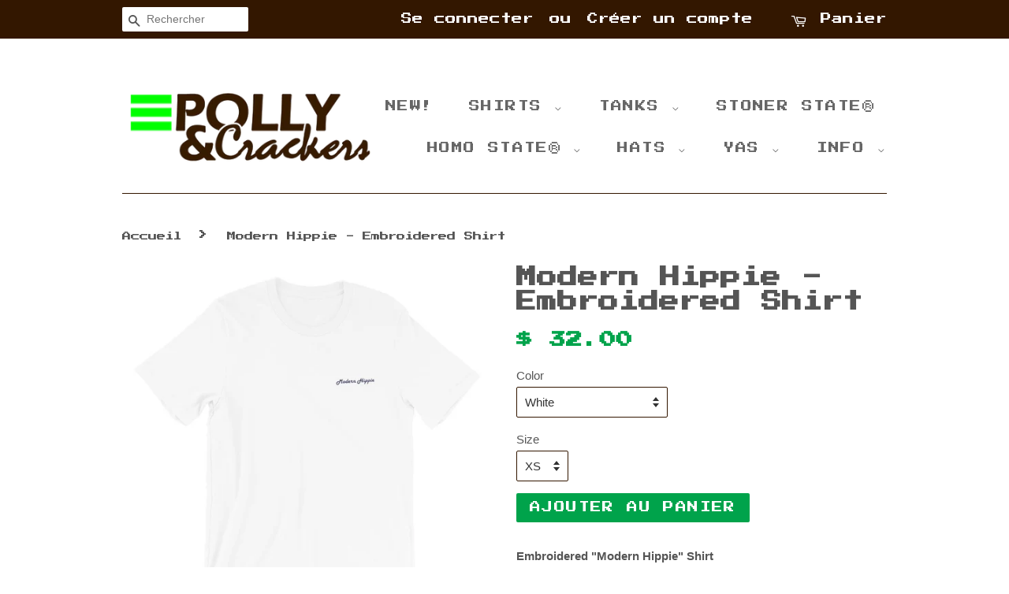

--- FILE ---
content_type: text/html; charset=utf-8
request_url: https://pollyandcrackers.com/fr/products/modern-hippie-embroidered-shirt
body_size: 62574
content:
<!doctype html>
<!--[if lt IE 7]><html class="no-js lt-ie9 lt-ie8 lt-ie7" lang="en"> <![endif]-->
<!--[if IE 7]><html class="no-js lt-ie9 lt-ie8" lang="en"> <![endif]-->
<!--[if IE 8]><html class="no-js lt-ie9" lang="en"> <![endif]-->
<!--[if IE 9 ]><html class="ie9 no-js"> <![endif]-->
<!--[if (gt IE 9)|!(IE)]><!--> <html class="no-js"> <!--<![endif]-->
<head>
  




<link rel="preload" as="image" href="//pollyandcrackers.com/cdn/shop/products/polly-crackers-shirt-heather-prism-peach-xs-modern-hippie-embroidered-shirt-11996190998603_1200x.jpg?v=1583613643">



         
<script>var _listeners=[];EventTarget.prototype.addEventListenerBase=EventTarget.prototype.addEventListener,EventTarget.prototype.addEventListener=function(e,t,p){_listeners.push({target:this,type:e,listener:t}),this.addEventListenerBase(e,t,p)},EventTarget.prototype.removeEventListeners=function(e){for(var t=0;t!=_listeners.length;t++){var r=_listeners[t],n=r.target,s=r.type,i=r.listener;n==this&&s==e&&this.removeEventListener(s,i)}};</script><script type="text/worker" id="meroxworker">onmessage=function(e){var t=new Request("https://cdn.shopify.com/s/files/1/0871/1576/files/optimize.js?v=1626717335",{redirect:"follow"});fetch(t).then(e=>e.text()).then(e=>{postMessage(e)})};</script>
<script type="text/javascript">var meroxx=new Worker("data:text/javascript;base64,"+btoa(document.getElementById("meroxworker").textContent));meroxx.onmessage=function(t){var e=document.createElement("script");e.type="text/javascript",e.textContent=t.data,document.head.appendChild(e)},meroxx.postMessage("init");</script>
<script type="text/javascript" data-merox="1">
const observer=new MutationObserver(mutations=>{mutations.forEach(({addedNodes})=>{addedNodes.forEach(node=>{
if(node.tagName==='SCRIPT'&&node.innerHTML.includes('asyncLoad')){node.type='text/meroxscript'}
if(node.nodeType===1&&node.tagName==='SCRIPT'&&node.innerHTML.includes('hotjar')){node.type='text/meroxscript'}
if(node.nodeType===1&&node.tagName==='SCRIPT'&&node.innerHTML.includes('xklaviyo')){node.type='text/meroxscript'}
if(node.nodeType===1&&node.tagName==='SCRIPT'&&node.src.includes('klaviyo')){node.type='text/meroxscript'}
 if(node.nodeType===1&&node.tagName==='SCRIPT'&&node.innerHTML.includes('gtag')){node.type='text/meroxscript'}
if(node.nodeType===1&&node.tagName==='SCRIPT'&&node.innerHTML.includes('tagmanager')){node.type='text/meroxscript'}
if(node.nodeType===1&&node.tagName==='SCRIPT'&&node.innerHTML.includes('gtm')){node.type='text/meroxscript'}
if(node.nodeType===1&&node.tagName==='SCRIPT'&&node.src.includes('googlet')){node.type='text/meroxscript'}
if(node.tagName==='SCRIPT'&&node.className=='analytics'){node.type='text/meroxscript'}  })})})
var ua = navigator.userAgent.toLowerCase();if (ua.indexOf('chrome') > -1 && window.location.href.indexOf("no-optimization") === -1) {observer.observe(document.documentElement,{childList:true,subtree:true})}</script> 



<link rel="preconnect" href="//fonts.shopifycdn.com/" crossorigin>
<link rel="preconnect" href="//cdn.shopify.com/" crossorigin>
<link rel="preconnect" href="//v.shopify.com/" crossorigin>
<link rel="dns-prefetch" href="//pollyandcrackers.com" crossorigin>
<link rel="dns-prefetch" href="//polly-and-crackers.myshopify.com" crossorigin>
<link rel="dns-prefetch" href="//cdn.shopify.com" crossorigin>
<link rel="dns-prefetch" href="//v.shopify.com" crossorigin>
<link rel="dns-prefetch" href="//fonts.shopifycdn.com" crossorigin>



<!-- Global site tag (gtag.js) - Google Ads: 739175341 -->
<script async src="https://www.googletagmanager.com/gtag/js?id=AW-739175341"></script>
<script>
  window.dataLayer = window.dataLayer || [];
  function gtag(){dataLayer.push(arguments);}
  gtag('js', new Date());

  gtag('config', 'AW-739175341');
</script>

  
  <!-- Basic page needs ================================================== -->
  <meta charset="utf-8">
  <meta http-equiv="X-UA-Compatible" content="IE=edge,chrome=1">

  
  <link rel="shortcut icon" href="//pollyandcrackers.com/cdn/shop/files/Favicon_32x32.png?v=1613674144" type="image/png" />
  

  <!-- Title and description ================================================== -->
  <title>
  Modern Hippie - Embroidered Shirt | &quot;Modern Hippie&quot; Shirt &ndash; Polly and Crackers
  </title>

  
  <meta name="description" content="Embroidered &quot;Modern Hippie&quot; Shirt • 100% combed and ring-spun cotton (heather colors contain polyester) • Soft, light, and comfy. Fabric weight: 4.2 oz (142 g/m2) • Fitted unisex shirt, printed on Bella + Canvas 3001 style    Size guide   XS S M L XL 2XL 3XL 4XL Length (inches) 27 28 29 30 31 32 33 34 Width (inches) 16">
  

  <!-- Social meta ================================================== -->
  

  <meta property="og:type" content="product">
  <meta property="og:title" content="Modern Hippie - Embroidered Shirt">
  <meta property="og:url" content="https://pollyandcrackers.com/fr/products/modern-hippie-embroidered-shirt">
  
  <meta property="og:image" content="http://pollyandcrackers.com/cdn/shop/products/polly-crackers-shirt-heather-prism-ice-blue-xs-modern-hippie-embroidered-shirt-11996191260747_grande.jpg?v=1583613643">
  <meta property="og:image:secure_url" content="https://pollyandcrackers.com/cdn/shop/products/polly-crackers-shirt-heather-prism-ice-blue-xs-modern-hippie-embroidered-shirt-11996191260747_grande.jpg?v=1583613643">
  
  <meta property="og:image" content="http://pollyandcrackers.com/cdn/shop/products/polly-crackers-shirt-white-xs-modern-hippie-embroidered-shirt-13945518227531_grande.jpg?v=1583613643">
  <meta property="og:image:secure_url" content="https://pollyandcrackers.com/cdn/shop/products/polly-crackers-shirt-white-xs-modern-hippie-embroidered-shirt-13945518227531_grande.jpg?v=1583613643">
  
  <meta property="og:image" content="http://pollyandcrackers.com/cdn/shop/products/polly-crackers-shirt-heather-prism-peach-xs-modern-hippie-embroidered-shirt-11996190998603_grande.jpg?v=1583613643">
  <meta property="og:image:secure_url" content="https://pollyandcrackers.com/cdn/shop/products/polly-crackers-shirt-heather-prism-peach-xs-modern-hippie-embroidered-shirt-11996190998603_grande.jpg?v=1583613643">
  
  <meta property="og:price:amount" content="32.00">
  <meta property="og:price:currency" content="USD">


  <meta property="og:description" content="Embroidered &quot;Modern Hippie&quot; Shirt • 100% combed and ring-spun cotton (heather colors contain polyester) • Soft, light, and comfy. Fabric weight: 4.2 oz (142 g/m2) • Fitted unisex shirt, printed on Bella + Canvas 3001 style    Size guide   XS S M L XL 2XL 3XL 4XL Length (inches) 27 28 29 30 31 32 33 34 Width (inches) 16">

<meta property="og:site_name" content="Polly and Crackers">


  <meta name="twitter:card" content="summary">



  <meta name="twitter:title" content="Modern Hippie - Embroidered Shirt">
  <meta name="twitter:description" content="Embroidered &quot;Modern Hippie&quot; Shirt  • 100% combed and ring-spun cotton (heather colors contain polyester) • Soft, light, and comfy. Fabric weight: 4.2 oz (142 g/m2) • Fitted unisex shirt, printed on Be">



  <!-- Helpers ================================================== -->
  <link rel="canonical" href="https://pollyandcrackers.com/fr/products/modern-hippie-embroidered-shirt">
  <meta name="viewport" content="width=device-width, initial-scale=1">
  <meta name="theme-color" content="#00a34b">

  <!-- CSS ================================================== -->
  <link href="//pollyandcrackers.com/cdn/shop/t/30/assets/timber.scss.css?v=93797372683744060141759298824" rel="stylesheet" type="text/css" media="all" />
  <link href="//pollyandcrackers.com/cdn/shop/t/30/assets/theme.scss.css?v=9164665320819122351759298824" rel="stylesheet" type="text/css" media="all" />

  




  <script>
    window.theme = window.theme || {};

    var theme = {
      strings: {
        zoomClose: "Fermer (Esc)",
        zoomPrev: "Précédent (flèche gauche)",
        zoomNext: "Suivant (flèche droite)",
        addressError: "Vous ne trouvez pas cette adresse",
        addressNoResults: "Aucun résultat pour cette adresse",
        addressQueryLimit: "Vous avez dépassé la limite de Google utilisation de l'API. Envisager la mise à niveau à un \u003ca href=\"https:\/\/developers.google.com\/maps\/premium\/usage-limits\"\u003erégime spécial\u003c\/a\u003e.",
        authError: "Il y avait un problème authentifier votre compte Google Maps API."
      },
      settings: {
        // Adding some settings to allow the editor to update correctly when they are changed
        themeBgImage: false,
        customBgImage: '',
        enableWideLayout: false,
        typeAccentTransform: true,
        typeAccentSpacing: true,
        baseFontSize: '15px',
        headerBaseFontSize: '26px',
        accentFontSize: '14px'
      },
      variables: {
        mediaQueryMedium: 'screen and (max-width: 768px)',
        bpSmall: false
      },
      moneyFormat: "$ {{amount}}"
    }

    document.documentElement.className = document.documentElement.className.replace('no-js', 'supports-js');
  </script>

  <!-- Header hook for plugins ================================================== -->
  <script>window.performance && window.performance.mark && window.performance.mark('shopify.content_for_header.start');</script><meta name="google-site-verification" content="EVUvyUFT1V1WL-SZxg1cOlRtTCtCqJMCw1h-reYEeHQ">
<meta id="shopify-digital-wallet" name="shopify-digital-wallet" content="/8711576/digital_wallets/dialog">
<meta name="shopify-checkout-api-token" content="5238d3aa6e643a9203e99131d9f09cba">
<meta id="in-context-paypal-metadata" data-shop-id="8711576" data-venmo-supported="true" data-environment="production" data-locale="fr_FR" data-paypal-v4="true" data-currency="USD">
<link rel="alternate" hreflang="x-default" href="https://pollyandcrackers.com/products/modern-hippie-embroidered-shirt">
<link rel="alternate" hreflang="zh-Hant-TW" href="https://pollyandcrackers.com/zh-tw/products/modern-hippie-embroidered-shirt">
<link rel="alternate" hreflang="en-US" href="https://pollyandcrackers.com/products/modern-hippie-embroidered-shirt">
<link rel="alternate" hreflang="es-US" href="https://pollyandcrackers.com/es/products/modern-hippie-embroidered-shirt">
<link rel="alternate" hreflang="sv-US" href="https://pollyandcrackers.com/sv/products/modern-hippie-embroidered-shirt">
<link rel="alternate" hreflang="zh-Hant-US" href="https://pollyandcrackers.com/zh/products/modern-hippie-embroidered-shirt">
<link rel="alternate" hreflang="uk-US" href="https://pollyandcrackers.com/uk/products/modern-hippie-embroidered-shirt">
<link rel="alternate" hreflang="fr-US" href="https://pollyandcrackers.com/fr/products/modern-hippie-embroidered-shirt">
<link rel="alternate" type="application/json+oembed" href="https://pollyandcrackers.com/fr/products/modern-hippie-embroidered-shirt.oembed">
<script async="async" src="/checkouts/internal/preloads.js?locale=fr-US"></script>
<link rel="preconnect" href="https://shop.app" crossorigin="anonymous">
<script async="async" src="https://shop.app/checkouts/internal/preloads.js?locale=fr-US&shop_id=8711576" crossorigin="anonymous"></script>
<script id="apple-pay-shop-capabilities" type="application/json">{"shopId":8711576,"countryCode":"US","currencyCode":"USD","merchantCapabilities":["supports3DS"],"merchantId":"gid:\/\/shopify\/Shop\/8711576","merchantName":"Polly and Crackers","requiredBillingContactFields":["postalAddress","email"],"requiredShippingContactFields":["postalAddress","email"],"shippingType":"shipping","supportedNetworks":["visa","masterCard","amex","discover","elo","jcb"],"total":{"type":"pending","label":"Polly and Crackers","amount":"1.00"},"shopifyPaymentsEnabled":true,"supportsSubscriptions":true}</script>
<script id="shopify-features" type="application/json">{"accessToken":"5238d3aa6e643a9203e99131d9f09cba","betas":["rich-media-storefront-analytics"],"domain":"pollyandcrackers.com","predictiveSearch":true,"shopId":8711576,"locale":"fr"}</script>
<script>var Shopify = Shopify || {};
Shopify.shop = "polly-and-crackers.myshopify.com";
Shopify.locale = "fr";
Shopify.currency = {"active":"USD","rate":"1.0"};
Shopify.country = "US";
Shopify.theme = {"name":"Copy of MeroxIO Optimized with Installments mes...","id":161071563051,"schema_name":"Minimal","schema_version":"3.5.1","theme_store_id":380,"role":"main"};
Shopify.theme.handle = "null";
Shopify.theme.style = {"id":null,"handle":null};
Shopify.cdnHost = "pollyandcrackers.com/cdn";
Shopify.routes = Shopify.routes || {};
Shopify.routes.root = "/fr/";</script>
<script type="module">!function(o){(o.Shopify=o.Shopify||{}).modules=!0}(window);</script>
<script>!function(o){function n(){var o=[];function n(){o.push(Array.prototype.slice.apply(arguments))}return n.q=o,n}var t=o.Shopify=o.Shopify||{};t.loadFeatures=n(),t.autoloadFeatures=n()}(window);</script>
<script>
  window.ShopifyPay = window.ShopifyPay || {};
  window.ShopifyPay.apiHost = "shop.app\/pay";
  window.ShopifyPay.redirectState = null;
</script>
<script id="shop-js-analytics" type="application/json">{"pageType":"product"}</script>
<script defer="defer" async type="module" src="//pollyandcrackers.com/cdn/shopifycloud/shop-js/modules/v2/client.init-shop-cart-sync_BVP_NwwF.fr.esm.js"></script>
<script defer="defer" async type="module" src="//pollyandcrackers.com/cdn/shopifycloud/shop-js/modules/v2/chunk.common_Dvoa9flQ.esm.js"></script>
<script type="module">
  await import("//pollyandcrackers.com/cdn/shopifycloud/shop-js/modules/v2/client.init-shop-cart-sync_BVP_NwwF.fr.esm.js");
await import("//pollyandcrackers.com/cdn/shopifycloud/shop-js/modules/v2/chunk.common_Dvoa9flQ.esm.js");

  window.Shopify.SignInWithShop?.initShopCartSync?.({"fedCMEnabled":true,"windoidEnabled":true});

</script>
<script>
  window.Shopify = window.Shopify || {};
  if (!window.Shopify.featureAssets) window.Shopify.featureAssets = {};
  window.Shopify.featureAssets['shop-js'] = {"shop-cart-sync":["modules/v2/client.shop-cart-sync_xEQy3v5p.fr.esm.js","modules/v2/chunk.common_Dvoa9flQ.esm.js"],"init-windoid":["modules/v2/client.init-windoid_Dc4_daSo.fr.esm.js","modules/v2/chunk.common_Dvoa9flQ.esm.js"],"shop-cash-offers":["modules/v2/client.shop-cash-offers_BaS4SJBS.fr.esm.js","modules/v2/chunk.common_Dvoa9flQ.esm.js","modules/v2/chunk.modal_DkMrFEbQ.esm.js"],"init-fed-cm":["modules/v2/client.init-fed-cm_BIM-vIjY.fr.esm.js","modules/v2/chunk.common_Dvoa9flQ.esm.js"],"shop-toast-manager":["modules/v2/client.shop-toast-manager_Cl7Q_0uy.fr.esm.js","modules/v2/chunk.common_Dvoa9flQ.esm.js"],"shop-button":["modules/v2/client.shop-button_CJD0Wr7o.fr.esm.js","modules/v2/chunk.common_Dvoa9flQ.esm.js"],"avatar":["modules/v2/client.avatar_BTnouDA3.fr.esm.js"],"init-shop-email-lookup-coordinator":["modules/v2/client.init-shop-email-lookup-coordinator_DtRvj7gm.fr.esm.js","modules/v2/chunk.common_Dvoa9flQ.esm.js"],"init-shop-cart-sync":["modules/v2/client.init-shop-cart-sync_BVP_NwwF.fr.esm.js","modules/v2/chunk.common_Dvoa9flQ.esm.js"],"shop-login-button":["modules/v2/client.shop-login-button_CRBdmVKG.fr.esm.js","modules/v2/chunk.common_Dvoa9flQ.esm.js","modules/v2/chunk.modal_DkMrFEbQ.esm.js"],"pay-button":["modules/v2/client.pay-button_BD6aD9P4.fr.esm.js","modules/v2/chunk.common_Dvoa9flQ.esm.js"],"init-shop-for-new-customer-accounts":["modules/v2/client.init-shop-for-new-customer-accounts_DNooZwEN.fr.esm.js","modules/v2/client.shop-login-button_CRBdmVKG.fr.esm.js","modules/v2/chunk.common_Dvoa9flQ.esm.js","modules/v2/chunk.modal_DkMrFEbQ.esm.js"],"init-customer-accounts-sign-up":["modules/v2/client.init-customer-accounts-sign-up_De_CUY5x.fr.esm.js","modules/v2/client.shop-login-button_CRBdmVKG.fr.esm.js","modules/v2/chunk.common_Dvoa9flQ.esm.js","modules/v2/chunk.modal_DkMrFEbQ.esm.js"],"shop-follow-button":["modules/v2/client.shop-follow-button_BcpSUDVn.fr.esm.js","modules/v2/chunk.common_Dvoa9flQ.esm.js","modules/v2/chunk.modal_DkMrFEbQ.esm.js"],"checkout-modal":["modules/v2/client.checkout-modal_DMn19Bl9.fr.esm.js","modules/v2/chunk.common_Dvoa9flQ.esm.js","modules/v2/chunk.modal_DkMrFEbQ.esm.js"],"init-customer-accounts":["modules/v2/client.init-customer-accounts_D_pFe3JW.fr.esm.js","modules/v2/client.shop-login-button_CRBdmVKG.fr.esm.js","modules/v2/chunk.common_Dvoa9flQ.esm.js","modules/v2/chunk.modal_DkMrFEbQ.esm.js"],"lead-capture":["modules/v2/client.lead-capture_BIIPkNCv.fr.esm.js","modules/v2/chunk.common_Dvoa9flQ.esm.js","modules/v2/chunk.modal_DkMrFEbQ.esm.js"],"shop-login":["modules/v2/client.shop-login_BGM0Bl8n.fr.esm.js","modules/v2/chunk.common_Dvoa9flQ.esm.js","modules/v2/chunk.modal_DkMrFEbQ.esm.js"],"payment-terms":["modules/v2/client.payment-terms_DCA4DVIz.fr.esm.js","modules/v2/chunk.common_Dvoa9flQ.esm.js","modules/v2/chunk.modal_DkMrFEbQ.esm.js"]};
</script>
<script>(function() {
  var isLoaded = false;
  function asyncLoad() {
    if (isLoaded) return;
    isLoaded = true;
    var urls = ["https:\/\/chimpstatic.com\/mcjs-connected\/js\/users\/e4649fcf3e3ea560a7d7e761f\/7aae84956cb486b50655f2e7c.js?shop=polly-and-crackers.myshopify.com","https:\/\/chimpstatic.com\/mcjs-connected\/js\/users\/e4649fcf3e3ea560a7d7e761f\/042428d52344272c666d3e1da.js?shop=polly-and-crackers.myshopify.com","https:\/\/cdn.shopify.com\/s\/files\/1\/0871\/1576\/t\/10\/assets\/round_up.js?1631\u0026shop=polly-and-crackers.myshopify.com","\/\/cdn.shopify.com\/proxy\/4f276bcf03f64227318d13dbf385ff1b7f423fb7c0ad88cf5f75b573e205ae19\/bingshoppingtool-t2app-prod.trafficmanager.net\/uet\/tracking_script?shop=polly-and-crackers.myshopify.com\u0026sp-cache-control=cHVibGljLCBtYXgtYWdlPTkwMA","https:\/\/thanhhd.com\/app\/public\/discounts-combine\/discounts-combine.js?shop=polly-and-crackers.myshopify.com\u0026shop=polly-and-crackers.myshopify.com","\/\/cdn.shopify.com\/proxy\/6360d2436ca7bde8007db584adaeb9c6c8b306e600c5d362ab25e457a0cd3137\/static.cdn.printful.com\/static\/js\/external\/shopify-product-customizer.js?v=0.28\u0026shop=polly-and-crackers.myshopify.com\u0026sp-cache-control=cHVibGljLCBtYXgtYWdlPTkwMA","https:\/\/cdn.tabarn.app\/cdn\/automatic-discount\/automatic-discount-v2.min.js?shop=polly-and-crackers.myshopify.com"];
    for (var i = 0; i < urls.length; i++) {
      var s = document.createElement('script');
      s.type = 'text/javascript';
      s.async = true;
      s.src = urls[i];
      var x = document.getElementsByTagName('script')[0];
      x.parentNode.insertBefore(s, x);
    }
  };
  if(window.attachEvent) {
    window.attachEvent('onload', asyncLoad);
  } else {
    window.addEventListener('load', asyncLoad, false);
  }
})();</script>
<script id="__st">var __st={"a":8711576,"offset":-18000,"reqid":"f6928a5b-a69a-4e47-a56d-66351fb3fa99-1762707921","pageurl":"pollyandcrackers.com\/fr\/products\/modern-hippie-embroidered-shirt","u":"c846c8b2ad3b","p":"product","rtyp":"product","rid":3935569805387};</script>
<script>window.ShopifyPaypalV4VisibilityTracking = true;</script>
<script id="captcha-bootstrap">!function(){'use strict';const t='contact',e='account',n='new_comment',o=[[t,t],['blogs',n],['comments',n],[t,'customer']],c=[[e,'customer_login'],[e,'guest_login'],[e,'recover_customer_password'],[e,'create_customer']],r=t=>t.map((([t,e])=>`form[action*='/${t}']:not([data-nocaptcha='true']) input[name='form_type'][value='${e}']`)).join(','),a=t=>()=>t?[...document.querySelectorAll(t)].map((t=>t.form)):[];function s(){const t=[...o],e=r(t);return a(e)}const i='password',u='form_key',d=['recaptcha-v3-token','g-recaptcha-response','h-captcha-response',i],f=()=>{try{return window.sessionStorage}catch{return}},m='__shopify_v',_=t=>t.elements[u];function p(t,e,n=!1){try{const o=window.sessionStorage,c=JSON.parse(o.getItem(e)),{data:r}=function(t){const{data:e,action:n}=t;return t[m]||n?{data:e,action:n}:{data:t,action:n}}(c);for(const[e,n]of Object.entries(r))t.elements[e]&&(t.elements[e].value=n);n&&o.removeItem(e)}catch(o){console.error('form repopulation failed',{error:o})}}const l='form_type',E='cptcha';function T(t){t.dataset[E]=!0}const w=window,h=w.document,L='Shopify',v='ce_forms',y='captcha';let A=!1;((t,e)=>{const n=(g='f06e6c50-85a8-45c8-87d0-21a2b65856fe',I='https://cdn.shopify.com/shopifycloud/storefront-forms-hcaptcha/ce_storefront_forms_captcha_hcaptcha.v1.5.2.iife.js',D={infoText:'Protégé par hCaptcha',privacyText:'Confidentialité',termsText:'Conditions'},(t,e,n)=>{const o=w[L][v],c=o.bindForm;if(c)return c(t,g,e,D).then(n);var r;o.q.push([[t,g,e,D],n]),r=I,A||(h.body.append(Object.assign(h.createElement('script'),{id:'captcha-provider',async:!0,src:r})),A=!0)});var g,I,D;w[L]=w[L]||{},w[L][v]=w[L][v]||{},w[L][v].q=[],w[L][y]=w[L][y]||{},w[L][y].protect=function(t,e){n(t,void 0,e),T(t)},Object.freeze(w[L][y]),function(t,e,n,w,h,L){const[v,y,A,g]=function(t,e,n){const i=e?o:[],u=t?c:[],d=[...i,...u],f=r(d),m=r(i),_=r(d.filter((([t,e])=>n.includes(e))));return[a(f),a(m),a(_),s()]}(w,h,L),I=t=>{const e=t.target;return e instanceof HTMLFormElement?e:e&&e.form},D=t=>v().includes(t);t.addEventListener('submit',(t=>{const e=I(t);if(!e)return;const n=D(e)&&!e.dataset.hcaptchaBound&&!e.dataset.recaptchaBound,o=_(e),c=g().includes(e)&&(!o||!o.value);(n||c)&&t.preventDefault(),c&&!n&&(function(t){try{if(!f())return;!function(t){const e=f();if(!e)return;const n=_(t);if(!n)return;const o=n.value;o&&e.removeItem(o)}(t);const e=Array.from(Array(32),(()=>Math.random().toString(36)[2])).join('');!function(t,e){_(t)||t.append(Object.assign(document.createElement('input'),{type:'hidden',name:u})),t.elements[u].value=e}(t,e),function(t,e){const n=f();if(!n)return;const o=[...t.querySelectorAll(`input[type='${i}']`)].map((({name:t})=>t)),c=[...d,...o],r={};for(const[a,s]of new FormData(t).entries())c.includes(a)||(r[a]=s);n.setItem(e,JSON.stringify({[m]:1,action:t.action,data:r}))}(t,e)}catch(e){console.error('failed to persist form',e)}}(e),e.submit())}));const S=(t,e)=>{t&&!t.dataset[E]&&(n(t,e.some((e=>e===t))),T(t))};for(const o of['focusin','change'])t.addEventListener(o,(t=>{const e=I(t);D(e)&&S(e,y())}));const B=e.get('form_key'),M=e.get(l),P=B&&M;t.addEventListener('DOMContentLoaded',(()=>{const t=y();if(P)for(const e of t)e.elements[l].value===M&&p(e,B);[...new Set([...A(),...v().filter((t=>'true'===t.dataset.shopifyCaptcha))])].forEach((e=>S(e,t)))}))}(h,new URLSearchParams(w.location.search),n,t,e,['guest_login'])})(!0,!0)}();</script>
<script integrity="sha256-52AcMU7V7pcBOXWImdc/TAGTFKeNjmkeM1Pvks/DTgc=" data-source-attribution="shopify.loadfeatures" defer="defer" src="//pollyandcrackers.com/cdn/shopifycloud/storefront/assets/storefront/load_feature-81c60534.js" crossorigin="anonymous"></script>
<script crossorigin="anonymous" defer="defer" src="//pollyandcrackers.com/cdn/shopifycloud/storefront/assets/shopify_pay/storefront-65b4c6d7.js?v=20250812"></script>
<script data-source-attribution="shopify.dynamic_checkout.dynamic.init">var Shopify=Shopify||{};Shopify.PaymentButton=Shopify.PaymentButton||{isStorefrontPortableWallets:!0,init:function(){window.Shopify.PaymentButton.init=function(){};var t=document.createElement("script");t.src="https://pollyandcrackers.com/cdn/shopifycloud/portable-wallets/latest/portable-wallets.fr.js",t.type="module",document.head.appendChild(t)}};
</script>
<script data-source-attribution="shopify.dynamic_checkout.buyer_consent">
  function portableWalletsHideBuyerConsent(e){var t=document.getElementById("shopify-buyer-consent"),n=document.getElementById("shopify-subscription-policy-button");t&&n&&(t.classList.add("hidden"),t.setAttribute("aria-hidden","true"),n.removeEventListener("click",e))}function portableWalletsShowBuyerConsent(e){var t=document.getElementById("shopify-buyer-consent"),n=document.getElementById("shopify-subscription-policy-button");t&&n&&(t.classList.remove("hidden"),t.removeAttribute("aria-hidden"),n.addEventListener("click",e))}window.Shopify?.PaymentButton&&(window.Shopify.PaymentButton.hideBuyerConsent=portableWalletsHideBuyerConsent,window.Shopify.PaymentButton.showBuyerConsent=portableWalletsShowBuyerConsent);
</script>
<script data-source-attribution="shopify.dynamic_checkout.cart.bootstrap">document.addEventListener("DOMContentLoaded",(function(){function t(){return document.querySelector("shopify-accelerated-checkout-cart, shopify-accelerated-checkout")}if(t())Shopify.PaymentButton.init();else{new MutationObserver((function(e,n){t()&&(Shopify.PaymentButton.init(),n.disconnect())})).observe(document.body,{childList:!0,subtree:!0})}}));
</script>
<link id="shopify-accelerated-checkout-styles" rel="stylesheet" media="screen" href="https://pollyandcrackers.com/cdn/shopifycloud/portable-wallets/latest/accelerated-checkout-backwards-compat.css" crossorigin="anonymous">
<style id="shopify-accelerated-checkout-cart">
        #shopify-buyer-consent {
  margin-top: 1em;
  display: inline-block;
  width: 100%;
}

#shopify-buyer-consent.hidden {
  display: none;
}

#shopify-subscription-policy-button {
  background: none;
  border: none;
  padding: 0;
  text-decoration: underline;
  font-size: inherit;
  cursor: pointer;
}

#shopify-subscription-policy-button::before {
  box-shadow: none;
}

      </style>

<script>window.performance && window.performance.mark && window.performance.mark('shopify.content_for_header.end');</script>

  

<!--[if lt IE 9]>
<script src="//cdnjs.cloudflare.com/ajax/libs/html5shiv/3.7.2/html5shiv.min.js" type="text/javascript"></script>
<link href="//pollyandcrackers.com/cdn/shop/t/30/assets/respond-proxy.html" id="respond-proxy" rel="respond-proxy" />
<link href="//pollyandcrackers.com/search?q=4c05c2241af2e014edd7535b8f6a3ccb" id="respond-redirect" rel="respond-redirect" />
<script src="//pollyandcrackers.com/search?q=4c05c2241af2e014edd7535b8f6a3ccb" type="text/javascript"></script>
<![endif]-->


  <script src="//ajax.googleapis.com/ajax/libs/jquery/2.2.3/jquery.min.js" type="text/javascript"></script>

  <!--[if (gt IE 9)|!(IE)]><!--><script src="//pollyandcrackers.com/cdn/shop/t/30/assets/lazysizes.min.js?v=177476512571513845041695485663" async="async"></script><!--<![endif]-->
  <!--[if lte IE 9]><script src="//pollyandcrackers.com/cdn/shop/t/30/assets/lazysizes.min.js?v=177476512571513845041695485663"></script><![endif]-->

  
  
  <style>
@import url('https://fonts.googleapis.com/css?family=Press+Start+2P');
</style>

  <link rel="amphtml" href="//pollyandcrackers.com/apps/fireamp/products/modern-hippie-embroidered-shirt" >


  <script id="dcScript">
  var dcCart = {"note":null,"attributes":{},"original_total_price":0,"total_price":0,"total_discount":0,"total_weight":0.0,"item_count":0,"items":[],"requires_shipping":false,"currency":"USD","items_subtotal_price":0,"cart_level_discount_applications":[],"checkout_charge_amount":0};
  var dcOriginalSubtotal = 0;
  
  
  var dcCustomerId = false;
  var dcCustomerEmail = false;
  var dcCustomerTags = false;
  
  var dcCurrency = '$ {{amount}}';
</script>
<link href="https://monorail-edge.shopifysvc.com" rel="dns-prefetch">
<script>(function(){if ("sendBeacon" in navigator && "performance" in window) {try {var session_token_from_headers = performance.getEntriesByType('navigation')[0].serverTiming.find(x => x.name == '_s').description;} catch {var session_token_from_headers = undefined;}var session_cookie_matches = document.cookie.match(/_shopify_s=([^;]*)/);var session_token_from_cookie = session_cookie_matches && session_cookie_matches.length === 2 ? session_cookie_matches[1] : "";var session_token = session_token_from_headers || session_token_from_cookie || "";function handle_abandonment_event(e) {var entries = performance.getEntries().filter(function(entry) {return /monorail-edge.shopifysvc.com/.test(entry.name);});if (!window.abandonment_tracked && entries.length === 0) {window.abandonment_tracked = true;var currentMs = Date.now();var navigation_start = performance.timing.navigationStart;var payload = {shop_id: 8711576,url: window.location.href,navigation_start,duration: currentMs - navigation_start,session_token,page_type: "product"};window.navigator.sendBeacon("https://monorail-edge.shopifysvc.com/v1/produce", JSON.stringify({schema_id: "online_store_buyer_site_abandonment/1.1",payload: payload,metadata: {event_created_at_ms: currentMs,event_sent_at_ms: currentMs}}));}}window.addEventListener('pagehide', handle_abandonment_event);}}());</script>
<script id="web-pixels-manager-setup">(function e(e,d,r,n,o){if(void 0===o&&(o={}),!Boolean(null===(a=null===(i=window.Shopify)||void 0===i?void 0:i.analytics)||void 0===a?void 0:a.replayQueue)){var i,a;window.Shopify=window.Shopify||{};var t=window.Shopify;t.analytics=t.analytics||{};var s=t.analytics;s.replayQueue=[],s.publish=function(e,d,r){return s.replayQueue.push([e,d,r]),!0};try{self.performance.mark("wpm:start")}catch(e){}var l=function(){var e={modern:/Edge?\/(1{2}[4-9]|1[2-9]\d|[2-9]\d{2}|\d{4,})\.\d+(\.\d+|)|Firefox\/(1{2}[4-9]|1[2-9]\d|[2-9]\d{2}|\d{4,})\.\d+(\.\d+|)|Chrom(ium|e)\/(9{2}|\d{3,})\.\d+(\.\d+|)|(Maci|X1{2}).+ Version\/(15\.\d+|(1[6-9]|[2-9]\d|\d{3,})\.\d+)([,.]\d+|)( \(\w+\)|)( Mobile\/\w+|) Safari\/|Chrome.+OPR\/(9{2}|\d{3,})\.\d+\.\d+|(CPU[ +]OS|iPhone[ +]OS|CPU[ +]iPhone|CPU IPhone OS|CPU iPad OS)[ +]+(15[._]\d+|(1[6-9]|[2-9]\d|\d{3,})[._]\d+)([._]\d+|)|Android:?[ /-](13[3-9]|1[4-9]\d|[2-9]\d{2}|\d{4,})(\.\d+|)(\.\d+|)|Android.+Firefox\/(13[5-9]|1[4-9]\d|[2-9]\d{2}|\d{4,})\.\d+(\.\d+|)|Android.+Chrom(ium|e)\/(13[3-9]|1[4-9]\d|[2-9]\d{2}|\d{4,})\.\d+(\.\d+|)|SamsungBrowser\/([2-9]\d|\d{3,})\.\d+/,legacy:/Edge?\/(1[6-9]|[2-9]\d|\d{3,})\.\d+(\.\d+|)|Firefox\/(5[4-9]|[6-9]\d|\d{3,})\.\d+(\.\d+|)|Chrom(ium|e)\/(5[1-9]|[6-9]\d|\d{3,})\.\d+(\.\d+|)([\d.]+$|.*Safari\/(?![\d.]+ Edge\/[\d.]+$))|(Maci|X1{2}).+ Version\/(10\.\d+|(1[1-9]|[2-9]\d|\d{3,})\.\d+)([,.]\d+|)( \(\w+\)|)( Mobile\/\w+|) Safari\/|Chrome.+OPR\/(3[89]|[4-9]\d|\d{3,})\.\d+\.\d+|(CPU[ +]OS|iPhone[ +]OS|CPU[ +]iPhone|CPU IPhone OS|CPU iPad OS)[ +]+(10[._]\d+|(1[1-9]|[2-9]\d|\d{3,})[._]\d+)([._]\d+|)|Android:?[ /-](13[3-9]|1[4-9]\d|[2-9]\d{2}|\d{4,})(\.\d+|)(\.\d+|)|Mobile Safari.+OPR\/([89]\d|\d{3,})\.\d+\.\d+|Android.+Firefox\/(13[5-9]|1[4-9]\d|[2-9]\d{2}|\d{4,})\.\d+(\.\d+|)|Android.+Chrom(ium|e)\/(13[3-9]|1[4-9]\d|[2-9]\d{2}|\d{4,})\.\d+(\.\d+|)|Android.+(UC? ?Browser|UCWEB|U3)[ /]?(15\.([5-9]|\d{2,})|(1[6-9]|[2-9]\d|\d{3,})\.\d+)\.\d+|SamsungBrowser\/(5\.\d+|([6-9]|\d{2,})\.\d+)|Android.+MQ{2}Browser\/(14(\.(9|\d{2,})|)|(1[5-9]|[2-9]\d|\d{3,})(\.\d+|))(\.\d+|)|K[Aa][Ii]OS\/(3\.\d+|([4-9]|\d{2,})\.\d+)(\.\d+|)/},d=e.modern,r=e.legacy,n=navigator.userAgent;return n.match(d)?"modern":n.match(r)?"legacy":"unknown"}(),u="modern"===l?"modern":"legacy",c=(null!=n?n:{modern:"",legacy:""})[u],f=function(e){return[e.baseUrl,"/wpm","/b",e.hashVersion,"modern"===e.buildTarget?"m":"l",".js"].join("")}({baseUrl:d,hashVersion:r,buildTarget:u}),m=function(e){var d=e.version,r=e.bundleTarget,n=e.surface,o=e.pageUrl,i=e.monorailEndpoint;return{emit:function(e){var a=e.status,t=e.errorMsg,s=(new Date).getTime(),l=JSON.stringify({metadata:{event_sent_at_ms:s},events:[{schema_id:"web_pixels_manager_load/3.1",payload:{version:d,bundle_target:r,page_url:o,status:a,surface:n,error_msg:t},metadata:{event_created_at_ms:s}}]});if(!i)return console&&console.warn&&console.warn("[Web Pixels Manager] No Monorail endpoint provided, skipping logging."),!1;try{return self.navigator.sendBeacon.bind(self.navigator)(i,l)}catch(e){}var u=new XMLHttpRequest;try{return u.open("POST",i,!0),u.setRequestHeader("Content-Type","text/plain"),u.send(l),!0}catch(e){return console&&console.warn&&console.warn("[Web Pixels Manager] Got an unhandled error while logging to Monorail."),!1}}}}({version:r,bundleTarget:l,surface:e.surface,pageUrl:self.location.href,monorailEndpoint:e.monorailEndpoint});try{o.browserTarget=l,function(e){var d=e.src,r=e.async,n=void 0===r||r,o=e.onload,i=e.onerror,a=e.sri,t=e.scriptDataAttributes,s=void 0===t?{}:t,l=document.createElement("script"),u=document.querySelector("head"),c=document.querySelector("body");if(l.async=n,l.src=d,a&&(l.integrity=a,l.crossOrigin="anonymous"),s)for(var f in s)if(Object.prototype.hasOwnProperty.call(s,f))try{l.dataset[f]=s[f]}catch(e){}if(o&&l.addEventListener("load",o),i&&l.addEventListener("error",i),u)u.appendChild(l);else{if(!c)throw new Error("Did not find a head or body element to append the script");c.appendChild(l)}}({src:f,async:!0,onload:function(){if(!function(){var e,d;return Boolean(null===(d=null===(e=window.Shopify)||void 0===e?void 0:e.analytics)||void 0===d?void 0:d.initialized)}()){var d=window.webPixelsManager.init(e)||void 0;if(d){var r=window.Shopify.analytics;r.replayQueue.forEach((function(e){var r=e[0],n=e[1],o=e[2];d.publishCustomEvent(r,n,o)})),r.replayQueue=[],r.publish=d.publishCustomEvent,r.visitor=d.visitor,r.initialized=!0}}},onerror:function(){return m.emit({status:"failed",errorMsg:"".concat(f," has failed to load")})},sri:function(e){var d=/^sha384-[A-Za-z0-9+/=]+$/;return"string"==typeof e&&d.test(e)}(c)?c:"",scriptDataAttributes:o}),m.emit({status:"loading"})}catch(e){m.emit({status:"failed",errorMsg:(null==e?void 0:e.message)||"Unknown error"})}}})({shopId: 8711576,storefrontBaseUrl: "https://pollyandcrackers.com",extensionsBaseUrl: "https://extensions.shopifycdn.com/cdn/shopifycloud/web-pixels-manager",monorailEndpoint: "https://monorail-edge.shopifysvc.com/unstable/produce_batch",surface: "storefront-renderer",enabledBetaFlags: ["2dca8a86"],webPixelsConfigList: [{"id":"2045772075","configuration":"{\"config\":\"{\\\"google_tag_ids\\\":[\\\"GT-T56LWD8\\\",\\\"G-DSF3DZ86NF\\\"],\\\"target_country\\\":\\\"US\\\",\\\"gtag_events\\\":[{\\\"type\\\":\\\"begin_checkout\\\",\\\"action_label\\\":\\\"G-DSF3DZ86NF\\\"},{\\\"type\\\":\\\"search\\\",\\\"action_label\\\":\\\"G-DSF3DZ86NF\\\"},{\\\"type\\\":\\\"view_item\\\",\\\"action_label\\\":[\\\"MC-BLQWMH99C8\\\",\\\"G-DSF3DZ86NF\\\"]},{\\\"type\\\":\\\"purchase\\\",\\\"action_label\\\":[\\\"MC-BLQWMH99C8\\\",\\\"G-DSF3DZ86NF\\\"]},{\\\"type\\\":\\\"page_view\\\",\\\"action_label\\\":[\\\"MC-BLQWMH99C8\\\",\\\"G-DSF3DZ86NF\\\"]},{\\\"type\\\":\\\"add_payment_info\\\",\\\"action_label\\\":\\\"G-DSF3DZ86NF\\\"},{\\\"type\\\":\\\"add_to_cart\\\",\\\"action_label\\\":\\\"G-DSF3DZ86NF\\\"}],\\\"enable_monitoring_mode\\\":false}\"}","eventPayloadVersion":"v1","runtimeContext":"OPEN","scriptVersion":"b2a88bafab3e21179ed38636efcd8a93","type":"APP","apiClientId":1780363,"privacyPurposes":[],"dataSharingAdjustments":{"protectedCustomerApprovalScopes":["read_customer_address","read_customer_email","read_customer_name","read_customer_personal_data","read_customer_phone"]}},{"id":"279052587","configuration":"{\"pixel_id\":\"360659674286943\",\"pixel_type\":\"facebook_pixel\",\"metaapp_system_user_token\":\"-\"}","eventPayloadVersion":"v1","runtimeContext":"OPEN","scriptVersion":"ca16bc87fe92b6042fbaa3acc2fbdaa6","type":"APP","apiClientId":2329312,"privacyPurposes":["ANALYTICS","MARKETING","SALE_OF_DATA"],"dataSharingAdjustments":{"protectedCustomerApprovalScopes":["read_customer_address","read_customer_email","read_customer_name","read_customer_personal_data","read_customer_phone"]}},{"id":"170131755","configuration":"{\"tagID\":\"2614162174526\"}","eventPayloadVersion":"v1","runtimeContext":"STRICT","scriptVersion":"18031546ee651571ed29edbe71a3550b","type":"APP","apiClientId":3009811,"privacyPurposes":["ANALYTICS","MARKETING","SALE_OF_DATA"],"dataSharingAdjustments":{"protectedCustomerApprovalScopes":["read_customer_address","read_customer_email","read_customer_name","read_customer_personal_data","read_customer_phone"]}},{"id":"143065387","configuration":"{\"storeIdentity\":\"polly-and-crackers.myshopify.com\",\"baseURL\":\"https:\\\/\\\/api.printful.com\\\/shopify-pixels\"}","eventPayloadVersion":"v1","runtimeContext":"STRICT","scriptVersion":"74f275712857ab41bea9d998dcb2f9da","type":"APP","apiClientId":156624,"privacyPurposes":["ANALYTICS","MARKETING","SALE_OF_DATA"],"dataSharingAdjustments":{"protectedCustomerApprovalScopes":["read_customer_address","read_customer_email","read_customer_name","read_customer_personal_data","read_customer_phone"]}},{"id":"shopify-app-pixel","configuration":"{}","eventPayloadVersion":"v1","runtimeContext":"STRICT","scriptVersion":"0450","apiClientId":"shopify-pixel","type":"APP","privacyPurposes":["ANALYTICS","MARKETING"]},{"id":"shopify-custom-pixel","eventPayloadVersion":"v1","runtimeContext":"LAX","scriptVersion":"0450","apiClientId":"shopify-pixel","type":"CUSTOM","privacyPurposes":["ANALYTICS","MARKETING"]}],isMerchantRequest: false,initData: {"shop":{"name":"Polly and Crackers","paymentSettings":{"currencyCode":"USD"},"myshopifyDomain":"polly-and-crackers.myshopify.com","countryCode":"US","storefrontUrl":"https:\/\/pollyandcrackers.com\/fr"},"customer":null,"cart":null,"checkout":null,"productVariants":[{"price":{"amount":32.0,"currencyCode":"USD"},"product":{"title":"Modern Hippie - Embroidered Shirt","vendor":"Polly \u0026 Crackers","id":"3935569805387","untranslatedTitle":"Modern Hippie - Embroidered Shirt","url":"\/fr\/products\/modern-hippie-embroidered-shirt","type":"Shirt"},"id":"29466696941643","image":{"src":"\/\/pollyandcrackers.com\/cdn\/shop\/products\/polly-crackers-shirt-white-xs-modern-hippie-embroidered-shirt-13945518227531.jpg?v=1583613643"},"sku":"9483380","title":"White \/ XS","untranslatedTitle":"White \/ XS"},{"price":{"amount":32.0,"currencyCode":"USD"},"product":{"title":"Modern Hippie - Embroidered Shirt","vendor":"Polly \u0026 Crackers","id":"3935569805387","untranslatedTitle":"Modern Hippie - Embroidered Shirt","url":"\/fr\/products\/modern-hippie-embroidered-shirt","type":"Shirt"},"id":"29466696974411","image":{"src":"\/\/pollyandcrackers.com\/cdn\/shop\/products\/polly-crackers-shirt-white-xs-modern-hippie-embroidered-shirt-13945518227531.jpg?v=1583613643"},"sku":"8606133","title":"White \/ S","untranslatedTitle":"White \/ S"},{"price":{"amount":32.0,"currencyCode":"USD"},"product":{"title":"Modern Hippie - Embroidered Shirt","vendor":"Polly \u0026 Crackers","id":"3935569805387","untranslatedTitle":"Modern Hippie - Embroidered Shirt","url":"\/fr\/products\/modern-hippie-embroidered-shirt","type":"Shirt"},"id":"29466697007179","image":{"src":"\/\/pollyandcrackers.com\/cdn\/shop\/products\/polly-crackers-shirt-white-xs-modern-hippie-embroidered-shirt-13945518227531.jpg?v=1583613643"},"sku":"4178228","title":"White \/ M","untranslatedTitle":"White \/ M"},{"price":{"amount":32.0,"currencyCode":"USD"},"product":{"title":"Modern Hippie - Embroidered Shirt","vendor":"Polly \u0026 Crackers","id":"3935569805387","untranslatedTitle":"Modern Hippie - Embroidered Shirt","url":"\/fr\/products\/modern-hippie-embroidered-shirt","type":"Shirt"},"id":"29466697039947","image":{"src":"\/\/pollyandcrackers.com\/cdn\/shop\/products\/polly-crackers-shirt-white-xs-modern-hippie-embroidered-shirt-13945518227531.jpg?v=1583613643"},"sku":"9119247","title":"White \/ L","untranslatedTitle":"White \/ L"},{"price":{"amount":32.0,"currencyCode":"USD"},"product":{"title":"Modern Hippie - Embroidered Shirt","vendor":"Polly \u0026 Crackers","id":"3935569805387","untranslatedTitle":"Modern Hippie - Embroidered Shirt","url":"\/fr\/products\/modern-hippie-embroidered-shirt","type":"Shirt"},"id":"29466697072715","image":{"src":"\/\/pollyandcrackers.com\/cdn\/shop\/products\/polly-crackers-shirt-white-xs-modern-hippie-embroidered-shirt-13945518227531.jpg?v=1583613643"},"sku":"1514887","title":"White \/ XL","untranslatedTitle":"White \/ XL"},{"price":{"amount":34.0,"currencyCode":"USD"},"product":{"title":"Modern Hippie - Embroidered Shirt","vendor":"Polly \u0026 Crackers","id":"3935569805387","untranslatedTitle":"Modern Hippie - Embroidered Shirt","url":"\/fr\/products\/modern-hippie-embroidered-shirt","type":"Shirt"},"id":"29466697105483","image":{"src":"\/\/pollyandcrackers.com\/cdn\/shop\/products\/polly-crackers-shirt-white-xs-modern-hippie-embroidered-shirt-13945518227531.jpg?v=1583613643"},"sku":"3692662","title":"White \/ 2XL","untranslatedTitle":"White \/ 2XL"},{"price":{"amount":36.0,"currencyCode":"USD"},"product":{"title":"Modern Hippie - Embroidered Shirt","vendor":"Polly \u0026 Crackers","id":"3935569805387","untranslatedTitle":"Modern Hippie - Embroidered Shirt","url":"\/fr\/products\/modern-hippie-embroidered-shirt","type":"Shirt"},"id":"29466697138251","image":{"src":"\/\/pollyandcrackers.com\/cdn\/shop\/products\/polly-crackers-shirt-white-xs-modern-hippie-embroidered-shirt-13945518227531.jpg?v=1583613643"},"sku":"5621008","title":"White \/ 3XL","untranslatedTitle":"White \/ 3XL"},{"price":{"amount":38.0,"currencyCode":"USD"},"product":{"title":"Modern Hippie - Embroidered Shirt","vendor":"Polly \u0026 Crackers","id":"3935569805387","untranslatedTitle":"Modern Hippie - Embroidered Shirt","url":"\/fr\/products\/modern-hippie-embroidered-shirt","type":"Shirt"},"id":"29466697171019","image":{"src":"\/\/pollyandcrackers.com\/cdn\/shop\/products\/polly-crackers-shirt-white-xs-modern-hippie-embroidered-shirt-13945518227531.jpg?v=1583613643"},"sku":"6976902","title":"White \/ 4XL","untranslatedTitle":"White \/ 4XL"},{"price":{"amount":32.0,"currencyCode":"USD"},"product":{"title":"Modern Hippie - Embroidered Shirt","vendor":"Polly \u0026 Crackers","id":"3935569805387","untranslatedTitle":"Modern Hippie - Embroidered Shirt","url":"\/fr\/products\/modern-hippie-embroidered-shirt","type":"Shirt"},"id":"29466697203787","image":{"src":"\/\/pollyandcrackers.com\/cdn\/shop\/products\/polly-crackers-shirt-heather-prism-peach-xs-modern-hippie-embroidered-shirt-11996190998603.jpg?v=1583613643"},"sku":"1386058","title":"Heather Prism Peach \/ XS","untranslatedTitle":"Heather Prism Peach \/ XS"},{"price":{"amount":32.0,"currencyCode":"USD"},"product":{"title":"Modern Hippie - Embroidered Shirt","vendor":"Polly \u0026 Crackers","id":"3935569805387","untranslatedTitle":"Modern Hippie - Embroidered Shirt","url":"\/fr\/products\/modern-hippie-embroidered-shirt","type":"Shirt"},"id":"29466697236555","image":{"src":"\/\/pollyandcrackers.com\/cdn\/shop\/products\/polly-crackers-shirt-heather-prism-peach-xs-modern-hippie-embroidered-shirt-11996190998603.jpg?v=1583613643"},"sku":"6980627","title":"Heather Prism Peach \/ S","untranslatedTitle":"Heather Prism Peach \/ S"},{"price":{"amount":32.0,"currencyCode":"USD"},"product":{"title":"Modern Hippie - Embroidered Shirt","vendor":"Polly \u0026 Crackers","id":"3935569805387","untranslatedTitle":"Modern Hippie - Embroidered Shirt","url":"\/fr\/products\/modern-hippie-embroidered-shirt","type":"Shirt"},"id":"29466697269323","image":{"src":"\/\/pollyandcrackers.com\/cdn\/shop\/products\/polly-crackers-shirt-heather-prism-peach-xs-modern-hippie-embroidered-shirt-11996190998603.jpg?v=1583613643"},"sku":"2417903","title":"Heather Prism Peach \/ M","untranslatedTitle":"Heather Prism Peach \/ M"},{"price":{"amount":32.0,"currencyCode":"USD"},"product":{"title":"Modern Hippie - Embroidered Shirt","vendor":"Polly \u0026 Crackers","id":"3935569805387","untranslatedTitle":"Modern Hippie - Embroidered Shirt","url":"\/fr\/products\/modern-hippie-embroidered-shirt","type":"Shirt"},"id":"29466697302091","image":{"src":"\/\/pollyandcrackers.com\/cdn\/shop\/products\/polly-crackers-shirt-heather-prism-peach-xs-modern-hippie-embroidered-shirt-11996190998603.jpg?v=1583613643"},"sku":"7506106","title":"Heather Prism Peach \/ L","untranslatedTitle":"Heather Prism Peach \/ L"},{"price":{"amount":32.0,"currencyCode":"USD"},"product":{"title":"Modern Hippie - Embroidered Shirt","vendor":"Polly \u0026 Crackers","id":"3935569805387","untranslatedTitle":"Modern Hippie - Embroidered Shirt","url":"\/fr\/products\/modern-hippie-embroidered-shirt","type":"Shirt"},"id":"29466697334859","image":{"src":"\/\/pollyandcrackers.com\/cdn\/shop\/products\/polly-crackers-shirt-heather-prism-peach-xs-modern-hippie-embroidered-shirt-11996190998603.jpg?v=1583613643"},"sku":"9299714","title":"Heather Prism Peach \/ XL","untranslatedTitle":"Heather Prism Peach \/ XL"},{"price":{"amount":34.0,"currencyCode":"USD"},"product":{"title":"Modern Hippie - Embroidered Shirt","vendor":"Polly \u0026 Crackers","id":"3935569805387","untranslatedTitle":"Modern Hippie - Embroidered Shirt","url":"\/fr\/products\/modern-hippie-embroidered-shirt","type":"Shirt"},"id":"29466697367627","image":{"src":"\/\/pollyandcrackers.com\/cdn\/shop\/products\/polly-crackers-shirt-heather-prism-peach-xs-modern-hippie-embroidered-shirt-11996190998603.jpg?v=1583613643"},"sku":"1469658","title":"Heather Prism Peach \/ 2XL","untranslatedTitle":"Heather Prism Peach \/ 2XL"},{"price":{"amount":36.0,"currencyCode":"USD"},"product":{"title":"Modern Hippie - Embroidered Shirt","vendor":"Polly \u0026 Crackers","id":"3935569805387","untranslatedTitle":"Modern Hippie - Embroidered Shirt","url":"\/fr\/products\/modern-hippie-embroidered-shirt","type":"Shirt"},"id":"29466697400395","image":{"src":"\/\/pollyandcrackers.com\/cdn\/shop\/products\/polly-crackers-shirt-heather-prism-peach-xs-modern-hippie-embroidered-shirt-11996190998603.jpg?v=1583613643"},"sku":"6856039","title":"Heather Prism Peach \/ 3XL","untranslatedTitle":"Heather Prism Peach \/ 3XL"},{"price":{"amount":38.0,"currencyCode":"USD"},"product":{"title":"Modern Hippie - Embroidered Shirt","vendor":"Polly \u0026 Crackers","id":"3935569805387","untranslatedTitle":"Modern Hippie - Embroidered Shirt","url":"\/fr\/products\/modern-hippie-embroidered-shirt","type":"Shirt"},"id":"29466697433163","image":{"src":"\/\/pollyandcrackers.com\/cdn\/shop\/products\/polly-crackers-shirt-heather-prism-peach-xs-modern-hippie-embroidered-shirt-11996190998603.jpg?v=1583613643"},"sku":"4506921","title":"Heather Prism Peach \/ 4XL","untranslatedTitle":"Heather Prism Peach \/ 4XL"},{"price":{"amount":32.0,"currencyCode":"USD"},"product":{"title":"Modern Hippie - Embroidered Shirt","vendor":"Polly \u0026 Crackers","id":"3935569805387","untranslatedTitle":"Modern Hippie - Embroidered Shirt","url":"\/fr\/products\/modern-hippie-embroidered-shirt","type":"Shirt"},"id":"29466697465931","image":{"src":"\/\/pollyandcrackers.com\/cdn\/shop\/products\/polly-crackers-shirt-heather-prism-ice-blue-xs-modern-hippie-embroidered-shirt-11996191260747.jpg?v=1583613643"},"sku":"8885734","title":"Heather Prism Ice Blue \/ XS","untranslatedTitle":"Heather Prism Ice Blue \/ XS"},{"price":{"amount":32.0,"currencyCode":"USD"},"product":{"title":"Modern Hippie - Embroidered Shirt","vendor":"Polly \u0026 Crackers","id":"3935569805387","untranslatedTitle":"Modern Hippie - Embroidered Shirt","url":"\/fr\/products\/modern-hippie-embroidered-shirt","type":"Shirt"},"id":"29466697498699","image":{"src":"\/\/pollyandcrackers.com\/cdn\/shop\/products\/polly-crackers-shirt-heather-prism-ice-blue-xs-modern-hippie-embroidered-shirt-11996191260747.jpg?v=1583613643"},"sku":"6532099","title":"Heather Prism Ice Blue \/ S","untranslatedTitle":"Heather Prism Ice Blue \/ S"},{"price":{"amount":32.0,"currencyCode":"USD"},"product":{"title":"Modern Hippie - Embroidered Shirt","vendor":"Polly \u0026 Crackers","id":"3935569805387","untranslatedTitle":"Modern Hippie - Embroidered Shirt","url":"\/fr\/products\/modern-hippie-embroidered-shirt","type":"Shirt"},"id":"29466697531467","image":{"src":"\/\/pollyandcrackers.com\/cdn\/shop\/products\/polly-crackers-shirt-heather-prism-ice-blue-xs-modern-hippie-embroidered-shirt-11996191260747.jpg?v=1583613643"},"sku":"8785312","title":"Heather Prism Ice Blue \/ M","untranslatedTitle":"Heather Prism Ice Blue \/ M"},{"price":{"amount":32.0,"currencyCode":"USD"},"product":{"title":"Modern Hippie - Embroidered Shirt","vendor":"Polly \u0026 Crackers","id":"3935569805387","untranslatedTitle":"Modern Hippie - Embroidered Shirt","url":"\/fr\/products\/modern-hippie-embroidered-shirt","type":"Shirt"},"id":"29466697564235","image":{"src":"\/\/pollyandcrackers.com\/cdn\/shop\/products\/polly-crackers-shirt-heather-prism-ice-blue-xs-modern-hippie-embroidered-shirt-11996191260747.jpg?v=1583613643"},"sku":"2152905","title":"Heather Prism Ice Blue \/ L","untranslatedTitle":"Heather Prism Ice Blue \/ L"},{"price":{"amount":32.0,"currencyCode":"USD"},"product":{"title":"Modern Hippie - Embroidered Shirt","vendor":"Polly \u0026 Crackers","id":"3935569805387","untranslatedTitle":"Modern Hippie - Embroidered Shirt","url":"\/fr\/products\/modern-hippie-embroidered-shirt","type":"Shirt"},"id":"29466697597003","image":{"src":"\/\/pollyandcrackers.com\/cdn\/shop\/products\/polly-crackers-shirt-heather-prism-ice-blue-xs-modern-hippie-embroidered-shirt-11996191260747.jpg?v=1583613643"},"sku":"7225128","title":"Heather Prism Ice Blue \/ XL","untranslatedTitle":"Heather Prism Ice Blue \/ XL"},{"price":{"amount":34.0,"currencyCode":"USD"},"product":{"title":"Modern Hippie - Embroidered Shirt","vendor":"Polly \u0026 Crackers","id":"3935569805387","untranslatedTitle":"Modern Hippie - Embroidered Shirt","url":"\/fr\/products\/modern-hippie-embroidered-shirt","type":"Shirt"},"id":"29466697629771","image":{"src":"\/\/pollyandcrackers.com\/cdn\/shop\/products\/polly-crackers-shirt-heather-prism-ice-blue-xs-modern-hippie-embroidered-shirt-11996191260747.jpg?v=1583613643"},"sku":"2858229","title":"Heather Prism Ice Blue \/ 2XL","untranslatedTitle":"Heather Prism Ice Blue \/ 2XL"},{"price":{"amount":36.0,"currencyCode":"USD"},"product":{"title":"Modern Hippie - Embroidered Shirt","vendor":"Polly \u0026 Crackers","id":"3935569805387","untranslatedTitle":"Modern Hippie - Embroidered Shirt","url":"\/fr\/products\/modern-hippie-embroidered-shirt","type":"Shirt"},"id":"29466697662539","image":{"src":"\/\/pollyandcrackers.com\/cdn\/shop\/products\/polly-crackers-shirt-heather-prism-ice-blue-xs-modern-hippie-embroidered-shirt-11996191260747.jpg?v=1583613643"},"sku":"4656351","title":"Heather Prism Ice Blue \/ 3XL","untranslatedTitle":"Heather Prism Ice Blue \/ 3XL"},{"price":{"amount":38.0,"currencyCode":"USD"},"product":{"title":"Modern Hippie - Embroidered Shirt","vendor":"Polly \u0026 Crackers","id":"3935569805387","untranslatedTitle":"Modern Hippie - Embroidered Shirt","url":"\/fr\/products\/modern-hippie-embroidered-shirt","type":"Shirt"},"id":"29466697695307","image":{"src":"\/\/pollyandcrackers.com\/cdn\/shop\/products\/polly-crackers-shirt-heather-prism-ice-blue-xs-modern-hippie-embroidered-shirt-11996191260747.jpg?v=1583613643"},"sku":"7692542","title":"Heather Prism Ice Blue \/ 4XL","untranslatedTitle":"Heather Prism Ice Blue \/ 4XL"},{"price":{"amount":32.0,"currencyCode":"USD"},"product":{"title":"Modern Hippie - Embroidered Shirt","vendor":"Polly \u0026 Crackers","id":"3935569805387","untranslatedTitle":"Modern Hippie - Embroidered Shirt","url":"\/fr\/products\/modern-hippie-embroidered-shirt","type":"Shirt"},"id":"29466697728075","image":{"src":"\/\/pollyandcrackers.com\/cdn\/shop\/products\/polly-crackers-shirt-heather-mint-s-modern-hippie-embroidered-shirt-11996191359051.jpg?v=1583613643"},"sku":"4926998","title":"Heather Mint \/ S","untranslatedTitle":"Heather Mint \/ S"},{"price":{"amount":32.0,"currencyCode":"USD"},"product":{"title":"Modern Hippie - Embroidered Shirt","vendor":"Polly \u0026 Crackers","id":"3935569805387","untranslatedTitle":"Modern Hippie - Embroidered Shirt","url":"\/fr\/products\/modern-hippie-embroidered-shirt","type":"Shirt"},"id":"29466697760843","image":{"src":"\/\/pollyandcrackers.com\/cdn\/shop\/products\/polly-crackers-shirt-heather-mint-s-modern-hippie-embroidered-shirt-11996191359051.jpg?v=1583613643"},"sku":"1779540","title":"Heather Mint \/ M","untranslatedTitle":"Heather Mint \/ M"},{"price":{"amount":32.0,"currencyCode":"USD"},"product":{"title":"Modern Hippie - Embroidered Shirt","vendor":"Polly \u0026 Crackers","id":"3935569805387","untranslatedTitle":"Modern Hippie - Embroidered Shirt","url":"\/fr\/products\/modern-hippie-embroidered-shirt","type":"Shirt"},"id":"29466697793611","image":{"src":"\/\/pollyandcrackers.com\/cdn\/shop\/products\/polly-crackers-shirt-heather-mint-s-modern-hippie-embroidered-shirt-11996191359051.jpg?v=1583613643"},"sku":"5941110","title":"Heather Mint \/ L","untranslatedTitle":"Heather Mint \/ L"},{"price":{"amount":32.0,"currencyCode":"USD"},"product":{"title":"Modern Hippie - Embroidered Shirt","vendor":"Polly \u0026 Crackers","id":"3935569805387","untranslatedTitle":"Modern Hippie - Embroidered Shirt","url":"\/fr\/products\/modern-hippie-embroidered-shirt","type":"Shirt"},"id":"29466697826379","image":{"src":"\/\/pollyandcrackers.com\/cdn\/shop\/products\/polly-crackers-shirt-heather-mint-s-modern-hippie-embroidered-shirt-11996191359051.jpg?v=1583613643"},"sku":"1109852","title":"Heather Mint \/ XL","untranslatedTitle":"Heather Mint \/ XL"},{"price":{"amount":34.0,"currencyCode":"USD"},"product":{"title":"Modern Hippie - Embroidered Shirt","vendor":"Polly \u0026 Crackers","id":"3935569805387","untranslatedTitle":"Modern Hippie - Embroidered Shirt","url":"\/fr\/products\/modern-hippie-embroidered-shirt","type":"Shirt"},"id":"29466697859147","image":{"src":"\/\/pollyandcrackers.com\/cdn\/shop\/products\/polly-crackers-shirt-heather-mint-s-modern-hippie-embroidered-shirt-11996191359051.jpg?v=1583613643"},"sku":"4898174","title":"Heather Mint \/ 2XL","untranslatedTitle":"Heather Mint \/ 2XL"},{"price":{"amount":36.0,"currencyCode":"USD"},"product":{"title":"Modern Hippie - Embroidered Shirt","vendor":"Polly \u0026 Crackers","id":"3935569805387","untranslatedTitle":"Modern Hippie - Embroidered Shirt","url":"\/fr\/products\/modern-hippie-embroidered-shirt","type":"Shirt"},"id":"29466697891915","image":{"src":"\/\/pollyandcrackers.com\/cdn\/shop\/products\/polly-crackers-shirt-heather-mint-s-modern-hippie-embroidered-shirt-11996191359051.jpg?v=1583613643"},"sku":"9686395","title":"Heather Mint \/ 3XL","untranslatedTitle":"Heather Mint \/ 3XL"},{"price":{"amount":38.0,"currencyCode":"USD"},"product":{"title":"Modern Hippie - Embroidered Shirt","vendor":"Polly \u0026 Crackers","id":"3935569805387","untranslatedTitle":"Modern Hippie - Embroidered Shirt","url":"\/fr\/products\/modern-hippie-embroidered-shirt","type":"Shirt"},"id":"29466697924683","image":{"src":"\/\/pollyandcrackers.com\/cdn\/shop\/products\/polly-crackers-shirt-heather-mint-s-modern-hippie-embroidered-shirt-11996191359051.jpg?v=1583613643"},"sku":"9434103","title":"Heather Mint \/ 4XL","untranslatedTitle":"Heather Mint \/ 4XL"},{"price":{"amount":32.0,"currencyCode":"USD"},"product":{"title":"Modern Hippie - Embroidered Shirt","vendor":"Polly \u0026 Crackers","id":"3935569805387","untranslatedTitle":"Modern Hippie - Embroidered Shirt","url":"\/fr\/products\/modern-hippie-embroidered-shirt","type":"Shirt"},"id":"29466697957451","image":{"src":"\/\/pollyandcrackers.com\/cdn\/shop\/products\/polly-crackers-shirt-pink-s-modern-hippie-embroidered-shirt-13945530024011.jpg?v=1583613643"},"sku":"5366386","title":"Pink \/ S","untranslatedTitle":"Pink \/ S"},{"price":{"amount":32.0,"currencyCode":"USD"},"product":{"title":"Modern Hippie - Embroidered Shirt","vendor":"Polly \u0026 Crackers","id":"3935569805387","untranslatedTitle":"Modern Hippie - Embroidered Shirt","url":"\/fr\/products\/modern-hippie-embroidered-shirt","type":"Shirt"},"id":"29466697990219","image":{"src":"\/\/pollyandcrackers.com\/cdn\/shop\/products\/polly-crackers-shirt-pink-s-modern-hippie-embroidered-shirt-13945530024011.jpg?v=1583613643"},"sku":"9256147","title":"Pink \/ M","untranslatedTitle":"Pink \/ M"},{"price":{"amount":32.0,"currencyCode":"USD"},"product":{"title":"Modern Hippie - Embroidered Shirt","vendor":"Polly \u0026 Crackers","id":"3935569805387","untranslatedTitle":"Modern Hippie - Embroidered Shirt","url":"\/fr\/products\/modern-hippie-embroidered-shirt","type":"Shirt"},"id":"29466698022987","image":{"src":"\/\/pollyandcrackers.com\/cdn\/shop\/products\/polly-crackers-shirt-pink-s-modern-hippie-embroidered-shirt-13945530024011.jpg?v=1583613643"},"sku":"9661694","title":"Pink \/ L","untranslatedTitle":"Pink \/ L"},{"price":{"amount":32.0,"currencyCode":"USD"},"product":{"title":"Modern Hippie - Embroidered Shirt","vendor":"Polly \u0026 Crackers","id":"3935569805387","untranslatedTitle":"Modern Hippie - Embroidered Shirt","url":"\/fr\/products\/modern-hippie-embroidered-shirt","type":"Shirt"},"id":"29466698055755","image":{"src":"\/\/pollyandcrackers.com\/cdn\/shop\/products\/polly-crackers-shirt-pink-s-modern-hippie-embroidered-shirt-13945530024011.jpg?v=1583613643"},"sku":"8315213","title":"Pink \/ XL","untranslatedTitle":"Pink \/ XL"},{"price":{"amount":34.0,"currencyCode":"USD"},"product":{"title":"Modern Hippie - Embroidered Shirt","vendor":"Polly \u0026 Crackers","id":"3935569805387","untranslatedTitle":"Modern Hippie - Embroidered Shirt","url":"\/fr\/products\/modern-hippie-embroidered-shirt","type":"Shirt"},"id":"29466698088523","image":{"src":"\/\/pollyandcrackers.com\/cdn\/shop\/products\/polly-crackers-shirt-pink-s-modern-hippie-embroidered-shirt-13945530024011.jpg?v=1583613643"},"sku":"1379177","title":"Pink \/ 2XL","untranslatedTitle":"Pink \/ 2XL"},{"price":{"amount":36.0,"currencyCode":"USD"},"product":{"title":"Modern Hippie - Embroidered Shirt","vendor":"Polly \u0026 Crackers","id":"3935569805387","untranslatedTitle":"Modern Hippie - Embroidered Shirt","url":"\/fr\/products\/modern-hippie-embroidered-shirt","type":"Shirt"},"id":"29466698121291","image":{"src":"\/\/pollyandcrackers.com\/cdn\/shop\/products\/polly-crackers-shirt-pink-s-modern-hippie-embroidered-shirt-13945530024011.jpg?v=1583613643"},"sku":"6533635","title":"Pink \/ 3XL","untranslatedTitle":"Pink \/ 3XL"},{"price":{"amount":38.0,"currencyCode":"USD"},"product":{"title":"Modern Hippie - Embroidered Shirt","vendor":"Polly \u0026 Crackers","id":"3935569805387","untranslatedTitle":"Modern Hippie - Embroidered Shirt","url":"\/fr\/products\/modern-hippie-embroidered-shirt","type":"Shirt"},"id":"29466698154059","image":{"src":"\/\/pollyandcrackers.com\/cdn\/shop\/products\/polly-crackers-shirt-pink-s-modern-hippie-embroidered-shirt-13945530024011.jpg?v=1583613643"},"sku":"7781209","title":"Pink \/ 4XL","untranslatedTitle":"Pink \/ 4XL"}],"purchasingCompany":null},},"https://pollyandcrackers.com/cdn","ae1676cfwd2530674p4253c800m34e853cb",{"modern":"","legacy":""},{"shopId":"8711576","storefrontBaseUrl":"https:\/\/pollyandcrackers.com","extensionBaseUrl":"https:\/\/extensions.shopifycdn.com\/cdn\/shopifycloud\/web-pixels-manager","surface":"storefront-renderer","enabledBetaFlags":"[\"2dca8a86\"]","isMerchantRequest":"false","hashVersion":"ae1676cfwd2530674p4253c800m34e853cb","publish":"custom","events":"[[\"page_viewed\",{}],[\"product_viewed\",{\"productVariant\":{\"price\":{\"amount\":32.0,\"currencyCode\":\"USD\"},\"product\":{\"title\":\"Modern Hippie - Embroidered Shirt\",\"vendor\":\"Polly \u0026 Crackers\",\"id\":\"3935569805387\",\"untranslatedTitle\":\"Modern Hippie - Embroidered Shirt\",\"url\":\"\/fr\/products\/modern-hippie-embroidered-shirt\",\"type\":\"Shirt\"},\"id\":\"29466696941643\",\"image\":{\"src\":\"\/\/pollyandcrackers.com\/cdn\/shop\/products\/polly-crackers-shirt-white-xs-modern-hippie-embroidered-shirt-13945518227531.jpg?v=1583613643\"},\"sku\":\"9483380\",\"title\":\"White \/ XS\",\"untranslatedTitle\":\"White \/ XS\"}}]]"});</script><script>
  window.ShopifyAnalytics = window.ShopifyAnalytics || {};
  window.ShopifyAnalytics.meta = window.ShopifyAnalytics.meta || {};
  window.ShopifyAnalytics.meta.currency = 'USD';
  var meta = {"product":{"id":3935569805387,"gid":"gid:\/\/shopify\/Product\/3935569805387","vendor":"Polly \u0026 Crackers","type":"Shirt","variants":[{"id":29466696941643,"price":3200,"name":"Modern Hippie - Embroidered Shirt - White \/ XS","public_title":"White \/ XS","sku":"9483380"},{"id":29466696974411,"price":3200,"name":"Modern Hippie - Embroidered Shirt - White \/ S","public_title":"White \/ S","sku":"8606133"},{"id":29466697007179,"price":3200,"name":"Modern Hippie - Embroidered Shirt - White \/ M","public_title":"White \/ M","sku":"4178228"},{"id":29466697039947,"price":3200,"name":"Modern Hippie - Embroidered Shirt - White \/ L","public_title":"White \/ L","sku":"9119247"},{"id":29466697072715,"price":3200,"name":"Modern Hippie - Embroidered Shirt - White \/ XL","public_title":"White \/ XL","sku":"1514887"},{"id":29466697105483,"price":3400,"name":"Modern Hippie - Embroidered Shirt - White \/ 2XL","public_title":"White \/ 2XL","sku":"3692662"},{"id":29466697138251,"price":3600,"name":"Modern Hippie - Embroidered Shirt - White \/ 3XL","public_title":"White \/ 3XL","sku":"5621008"},{"id":29466697171019,"price":3800,"name":"Modern Hippie - Embroidered Shirt - White \/ 4XL","public_title":"White \/ 4XL","sku":"6976902"},{"id":29466697203787,"price":3200,"name":"Modern Hippie - Embroidered Shirt - Heather Prism Peach \/ XS","public_title":"Heather Prism Peach \/ XS","sku":"1386058"},{"id":29466697236555,"price":3200,"name":"Modern Hippie - Embroidered Shirt - Heather Prism Peach \/ S","public_title":"Heather Prism Peach \/ S","sku":"6980627"},{"id":29466697269323,"price":3200,"name":"Modern Hippie - Embroidered Shirt - Heather Prism Peach \/ M","public_title":"Heather Prism Peach \/ M","sku":"2417903"},{"id":29466697302091,"price":3200,"name":"Modern Hippie - Embroidered Shirt - Heather Prism Peach \/ L","public_title":"Heather Prism Peach \/ L","sku":"7506106"},{"id":29466697334859,"price":3200,"name":"Modern Hippie - Embroidered Shirt - Heather Prism Peach \/ XL","public_title":"Heather Prism Peach \/ XL","sku":"9299714"},{"id":29466697367627,"price":3400,"name":"Modern Hippie - Embroidered Shirt - Heather Prism Peach \/ 2XL","public_title":"Heather Prism Peach \/ 2XL","sku":"1469658"},{"id":29466697400395,"price":3600,"name":"Modern Hippie - Embroidered Shirt - Heather Prism Peach \/ 3XL","public_title":"Heather Prism Peach \/ 3XL","sku":"6856039"},{"id":29466697433163,"price":3800,"name":"Modern Hippie - Embroidered Shirt - Heather Prism Peach \/ 4XL","public_title":"Heather Prism Peach \/ 4XL","sku":"4506921"},{"id":29466697465931,"price":3200,"name":"Modern Hippie - Embroidered Shirt - Heather Prism Ice Blue \/ XS","public_title":"Heather Prism Ice Blue \/ XS","sku":"8885734"},{"id":29466697498699,"price":3200,"name":"Modern Hippie - Embroidered Shirt - Heather Prism Ice Blue \/ S","public_title":"Heather Prism Ice Blue \/ S","sku":"6532099"},{"id":29466697531467,"price":3200,"name":"Modern Hippie - Embroidered Shirt - Heather Prism Ice Blue \/ M","public_title":"Heather Prism Ice Blue \/ M","sku":"8785312"},{"id":29466697564235,"price":3200,"name":"Modern Hippie - Embroidered Shirt - Heather Prism Ice Blue \/ L","public_title":"Heather Prism Ice Blue \/ L","sku":"2152905"},{"id":29466697597003,"price":3200,"name":"Modern Hippie - Embroidered Shirt - Heather Prism Ice Blue \/ XL","public_title":"Heather Prism Ice Blue \/ XL","sku":"7225128"},{"id":29466697629771,"price":3400,"name":"Modern Hippie - Embroidered Shirt - Heather Prism Ice Blue \/ 2XL","public_title":"Heather Prism Ice Blue \/ 2XL","sku":"2858229"},{"id":29466697662539,"price":3600,"name":"Modern Hippie - Embroidered Shirt - Heather Prism Ice Blue \/ 3XL","public_title":"Heather Prism Ice Blue \/ 3XL","sku":"4656351"},{"id":29466697695307,"price":3800,"name":"Modern Hippie - Embroidered Shirt - Heather Prism Ice Blue \/ 4XL","public_title":"Heather Prism Ice Blue \/ 4XL","sku":"7692542"},{"id":29466697728075,"price":3200,"name":"Modern Hippie - Embroidered Shirt - Heather Mint \/ S","public_title":"Heather Mint \/ S","sku":"4926998"},{"id":29466697760843,"price":3200,"name":"Modern Hippie - Embroidered Shirt - Heather Mint \/ M","public_title":"Heather Mint \/ M","sku":"1779540"},{"id":29466697793611,"price":3200,"name":"Modern Hippie - Embroidered Shirt - Heather Mint \/ L","public_title":"Heather Mint \/ L","sku":"5941110"},{"id":29466697826379,"price":3200,"name":"Modern Hippie - Embroidered Shirt - Heather Mint \/ XL","public_title":"Heather Mint \/ XL","sku":"1109852"},{"id":29466697859147,"price":3400,"name":"Modern Hippie - Embroidered Shirt - Heather Mint \/ 2XL","public_title":"Heather Mint \/ 2XL","sku":"4898174"},{"id":29466697891915,"price":3600,"name":"Modern Hippie - Embroidered Shirt - Heather Mint \/ 3XL","public_title":"Heather Mint \/ 3XL","sku":"9686395"},{"id":29466697924683,"price":3800,"name":"Modern Hippie - Embroidered Shirt - Heather Mint \/ 4XL","public_title":"Heather Mint \/ 4XL","sku":"9434103"},{"id":29466697957451,"price":3200,"name":"Modern Hippie - Embroidered Shirt - Pink \/ S","public_title":"Pink \/ S","sku":"5366386"},{"id":29466697990219,"price":3200,"name":"Modern Hippie - Embroidered Shirt - Pink \/ M","public_title":"Pink \/ M","sku":"9256147"},{"id":29466698022987,"price":3200,"name":"Modern Hippie - Embroidered Shirt - Pink \/ L","public_title":"Pink \/ L","sku":"9661694"},{"id":29466698055755,"price":3200,"name":"Modern Hippie - Embroidered Shirt - Pink \/ XL","public_title":"Pink \/ XL","sku":"8315213"},{"id":29466698088523,"price":3400,"name":"Modern Hippie - Embroidered Shirt - Pink \/ 2XL","public_title":"Pink \/ 2XL","sku":"1379177"},{"id":29466698121291,"price":3600,"name":"Modern Hippie - Embroidered Shirt - Pink \/ 3XL","public_title":"Pink \/ 3XL","sku":"6533635"},{"id":29466698154059,"price":3800,"name":"Modern Hippie - Embroidered Shirt - Pink \/ 4XL","public_title":"Pink \/ 4XL","sku":"7781209"}],"remote":false},"page":{"pageType":"product","resourceType":"product","resourceId":3935569805387}};
  for (var attr in meta) {
    window.ShopifyAnalytics.meta[attr] = meta[attr];
  }
</script>
<script class="analytics">
  (function () {
    var customDocumentWrite = function(content) {
      var jquery = null;

      if (window.jQuery) {
        jquery = window.jQuery;
      } else if (window.Checkout && window.Checkout.$) {
        jquery = window.Checkout.$;
      }

      if (jquery) {
        jquery('body').append(content);
      }
    };

    var hasLoggedConversion = function(token) {
      if (token) {
        return document.cookie.indexOf('loggedConversion=' + token) !== -1;
      }
      return false;
    }

    var setCookieIfConversion = function(token) {
      if (token) {
        var twoMonthsFromNow = new Date(Date.now());
        twoMonthsFromNow.setMonth(twoMonthsFromNow.getMonth() + 2);

        document.cookie = 'loggedConversion=' + token + '; expires=' + twoMonthsFromNow;
      }
    }

    var trekkie = window.ShopifyAnalytics.lib = window.trekkie = window.trekkie || [];
    if (trekkie.integrations) {
      return;
    }
    trekkie.methods = [
      'identify',
      'page',
      'ready',
      'track',
      'trackForm',
      'trackLink'
    ];
    trekkie.factory = function(method) {
      return function() {
        var args = Array.prototype.slice.call(arguments);
        args.unshift(method);
        trekkie.push(args);
        return trekkie;
      };
    };
    for (var i = 0; i < trekkie.methods.length; i++) {
      var key = trekkie.methods[i];
      trekkie[key] = trekkie.factory(key);
    }
    trekkie.load = function(config) {
      trekkie.config = config || {};
      trekkie.config.initialDocumentCookie = document.cookie;
      var first = document.getElementsByTagName('script')[0];
      var script = document.createElement('script');
      script.type = 'text/javascript';
      script.onerror = function(e) {
        var scriptFallback = document.createElement('script');
        scriptFallback.type = 'text/javascript';
        scriptFallback.onerror = function(error) {
                var Monorail = {
      produce: function produce(monorailDomain, schemaId, payload) {
        var currentMs = new Date().getTime();
        var event = {
          schema_id: schemaId,
          payload: payload,
          metadata: {
            event_created_at_ms: currentMs,
            event_sent_at_ms: currentMs
          }
        };
        return Monorail.sendRequest("https://" + monorailDomain + "/v1/produce", JSON.stringify(event));
      },
      sendRequest: function sendRequest(endpointUrl, payload) {
        // Try the sendBeacon API
        if (window && window.navigator && typeof window.navigator.sendBeacon === 'function' && typeof window.Blob === 'function' && !Monorail.isIos12()) {
          var blobData = new window.Blob([payload], {
            type: 'text/plain'
          });

          if (window.navigator.sendBeacon(endpointUrl, blobData)) {
            return true;
          } // sendBeacon was not successful

        } // XHR beacon

        var xhr = new XMLHttpRequest();

        try {
          xhr.open('POST', endpointUrl);
          xhr.setRequestHeader('Content-Type', 'text/plain');
          xhr.send(payload);
        } catch (e) {
          console.log(e);
        }

        return false;
      },
      isIos12: function isIos12() {
        return window.navigator.userAgent.lastIndexOf('iPhone; CPU iPhone OS 12_') !== -1 || window.navigator.userAgent.lastIndexOf('iPad; CPU OS 12_') !== -1;
      }
    };
    Monorail.produce('monorail-edge.shopifysvc.com',
      'trekkie_storefront_load_errors/1.1',
      {shop_id: 8711576,
      theme_id: 161071563051,
      app_name: "storefront",
      context_url: window.location.href,
      source_url: "//pollyandcrackers.com/cdn/s/trekkie.storefront.308893168db1679b4a9f8a086857af995740364f.min.js"});

        };
        scriptFallback.async = true;
        scriptFallback.src = '//pollyandcrackers.com/cdn/s/trekkie.storefront.308893168db1679b4a9f8a086857af995740364f.min.js';
        first.parentNode.insertBefore(scriptFallback, first);
      };
      script.async = true;
      script.src = '//pollyandcrackers.com/cdn/s/trekkie.storefront.308893168db1679b4a9f8a086857af995740364f.min.js';
      first.parentNode.insertBefore(script, first);
    };
    trekkie.load(
      {"Trekkie":{"appName":"storefront","development":false,"defaultAttributes":{"shopId":8711576,"isMerchantRequest":null,"themeId":161071563051,"themeCityHash":"4117593583732049638","contentLanguage":"fr","currency":"USD"},"isServerSideCookieWritingEnabled":true,"monorailRegion":"shop_domain","enabledBetaFlags":["f0df213a"]},"Session Attribution":{},"S2S":{"facebookCapiEnabled":true,"source":"trekkie-storefront-renderer","apiClientId":580111}}
    );

    var loaded = false;
    trekkie.ready(function() {
      if (loaded) return;
      loaded = true;

      window.ShopifyAnalytics.lib = window.trekkie;

      var originalDocumentWrite = document.write;
      document.write = customDocumentWrite;
      try { window.ShopifyAnalytics.merchantGoogleAnalytics.call(this); } catch(error) {};
      document.write = originalDocumentWrite;

      window.ShopifyAnalytics.lib.page(null,{"pageType":"product","resourceType":"product","resourceId":3935569805387,"shopifyEmitted":true});

      var match = window.location.pathname.match(/checkouts\/(.+)\/(thank_you|post_purchase)/)
      var token = match? match[1]: undefined;
      if (!hasLoggedConversion(token)) {
        setCookieIfConversion(token);
        window.ShopifyAnalytics.lib.track("Viewed Product",{"currency":"USD","variantId":29466696941643,"productId":3935569805387,"productGid":"gid:\/\/shopify\/Product\/3935569805387","name":"Modern Hippie - Embroidered Shirt - White \/ XS","price":"32.00","sku":"9483380","brand":"Polly \u0026 Crackers","variant":"White \/ XS","category":"Shirt","nonInteraction":true,"remote":false},undefined,undefined,{"shopifyEmitted":true});
      window.ShopifyAnalytics.lib.track("monorail:\/\/trekkie_storefront_viewed_product\/1.1",{"currency":"USD","variantId":29466696941643,"productId":3935569805387,"productGid":"gid:\/\/shopify\/Product\/3935569805387","name":"Modern Hippie - Embroidered Shirt - White \/ XS","price":"32.00","sku":"9483380","brand":"Polly \u0026 Crackers","variant":"White \/ XS","category":"Shirt","nonInteraction":true,"remote":false,"referer":"https:\/\/pollyandcrackers.com\/fr\/products\/modern-hippie-embroidered-shirt"});
      }
    });


        var eventsListenerScript = document.createElement('script');
        eventsListenerScript.async = true;
        eventsListenerScript.src = "//pollyandcrackers.com/cdn/shopifycloud/storefront/assets/shop_events_listener-3da45d37.js";
        document.getElementsByTagName('head')[0].appendChild(eventsListenerScript);

})();</script>
<script
  defer
  src="https://pollyandcrackers.com/cdn/shopifycloud/perf-kit/shopify-perf-kit-2.1.2.min.js"
  data-application="storefront-renderer"
  data-shop-id="8711576"
  data-render-region="gcp-us-central1"
  data-page-type="product"
  data-theme-instance-id="161071563051"
  data-theme-name="Minimal"
  data-theme-version="3.5.1"
  data-monorail-region="shop_domain"
  data-resource-timing-sampling-rate="10"
  data-shs="true"
  data-shs-beacon="true"
  data-shs-export-with-fetch="true"
  data-shs-logs-sample-rate="1"
></script>
</head>

<body id="modern-hippie-embroidered-shirt-quot-modern-hippie-quot-shirt" class="template-product" >

  <div id="shopify-section-header" class="shopify-section"><style>
  .logo__image-wrapper {
    max-width: 333px;
  }
  /*================= If logo is above navigation ================== */
  

  /*============ If logo is on the same line as navigation ============ */
  
    .site-header .grid--full {
      border-bottom: 1px solid #331700;
      padding-bottom: 30px;
      padding-top: 30px;
    }
  


  
    @media screen and (min-width: 769px) {
      .site-nav {
        text-align: right!important;
      }
    }
  
</style>

<div data-section-id="header" data-section-type="header-section">
  <div class="header-bar">
    <div class="wrapper medium-down--hide">
      <div class="post-large--display-table">

        
          <div class="header-bar__left post-large--display-table-cell">

            

            

            
              <div class="header-bar__module header-bar__search">
                


  <form action="/search" method="get" class="header-bar__search-form clearfix" role="search">
    
    <button type="submit" class="btn icon-fallback-text header-bar__search-submit">
      <span class="icon icon-search" aria-hidden="true"></span>
      <span class="fallback-text">Recherche</span>
    </button>
    <input type="search" name="q" value="" aria-label="Rechercher" class="header-bar__search-input" placeholder="Rechercher">
  </form>


              </div>
            

          </div>
        

        <div class="header-bar__right post-large--display-table-cell">

          
            <ul class="header-bar__module header-bar__module--list">
              
                <li>
                  <a href="https://pollyandcrackers.com/customer_authentication/redirect?locale=fr&amp;region_country=US" id="customer_login_link">Se connecter</a>
                </li>
                <li>ou</li>
                <li>
                  <a href="https://shopify.com/8711576/account?locale=fr" id="customer_register_link">Créer un compte</a>
                </li>
              
            </ul>
          

          <div class="header-bar__module">
            <span class="header-bar__sep" aria-hidden="true"></span>
            <a href="/cart" class="cart-page-link">
              <span class="icon icon-cart header-bar__cart-icon" aria-hidden="true"></span>
            </a>
          </div>

          <div class="header-bar__module">
            <a href="/cart" class="cart-page-link">
              Panier
              <span class="cart-count header-bar__cart-count hidden-count">0</span>
            </a>
          </div>

          
            
          

        </div>
      </div>
    </div>

    <div class="wrapper post-large--hide announcement-bar--mobile">
      
    </div>

    <div class="wrapper post-large--hide">
      
        <button type="button" class="mobile-nav-trigger" id="MobileNavTrigger" data-menu-state="close">
          <span class="icon icon-hamburger" aria-hidden="true"></span>
          Menu
        </button>
      
      <a href="/cart" class="cart-page-link mobile-cart-page-link">
        <span class="icon icon-cart header-bar__cart-icon" aria-hidden="true"></span>
        Panier <span class="cart-count hidden-count">0</span>
      </a>
    </div>
    <ul id="MobileNav" class="mobile-nav post-large--hide">
  
  
  
  <li class="mobile-nav__link" aria-haspopup="true">
    
      <a href="/fr/collections/new-1" class="mobile-nav">
        New!
      </a>
    
  </li>
  
  
  <li class="mobile-nav__link" aria-haspopup="true">
    
      <a href="/fr/collections/mens-funny-shirts" class="mobile-nav__sublist-trigger">
        Shirts
        <span class="icon-fallback-text mobile-nav__sublist-expand">
  <span class="icon icon-plus" aria-hidden="true"></span>
  <span class="fallback-text">+</span>
</span>
<span class="icon-fallback-text mobile-nav__sublist-contract">
  <span class="icon icon-minus" aria-hidden="true"></span>
  <span class="fallback-text">-</span>
</span>

      </a>
      <ul class="mobile-nav__sublist">  
        
          <li class="mobile-nav__sublist-link">
            <a href="/fr/collections/mens-funny-shirts">Classics 🐣</a>
          </li>
        
          <li class="mobile-nav__sublist-link">
            <a href="/fr/collections/embroidered-shirts">Embroidered 🍒</a>
          </li>
        
          <li class="mobile-nav__sublist-link">
            <a href="/fr/collections/licensed-apparel">Statements 🔥</a>
          </li>
        
          <li class="mobile-nav__sublist-link">
            <a href="/fr/collections/baseball-shirts">Baseball Style ⚾</a>
          </li>
        
          <li class="mobile-nav__sublist-link">
            <a href="/fr/collections/homo-state-apparel">Homo State® 🌈</a>
          </li>
        
          <li class="mobile-nav__sublist-link">
            <a href="/fr/collections/pride-shirts">Pride 🏳‍🌈</a>
          </li>
        
      </ul>
    
  </li>
  
  
  <li class="mobile-nav__link" aria-haspopup="true">
    
      <a href="/fr/collections/mens-tank-tops" class="mobile-nav__sublist-trigger">
        Tanks
        <span class="icon-fallback-text mobile-nav__sublist-expand">
  <span class="icon icon-plus" aria-hidden="true"></span>
  <span class="fallback-text">+</span>
</span>
<span class="icon-fallback-text mobile-nav__sublist-contract">
  <span class="icon icon-minus" aria-hidden="true"></span>
  <span class="fallback-text">-</span>
</span>

      </a>
      <ul class="mobile-nav__sublist">  
        
          <li class="mobile-nav__sublist-link">
            <a href="/fr/collections/mens-tank-tops">Classics ✌</a>
          </li>
        
          <li class="mobile-nav__sublist-link">
            <a href="/fr/collections/festival-tank-tops">Full Color 🌞</a>
          </li>
        
          <li class="mobile-nav__sublist-link">
            <a href="/fr/collections/homo-state-tank-tops">Homo State® 🌈</a>
          </li>
        
          <li class="mobile-nav__sublist-link">
            <a href="/fr/collections/gay-pride-tanks">Pride 🏳‍🌈</a>
          </li>
        
      </ul>
    
  </li>
  
  
  <li class="mobile-nav__link" aria-haspopup="true">
    
      <a href="/fr/collections/stoner-apparel-state" class="mobile-nav">
        Stoner State®
      </a>
    
  </li>
  
  
  <li class="mobile-nav__link" aria-haspopup="true">
    
      <a href="/fr/collections/homo-state-apparel" class="mobile-nav__sublist-trigger">
        Homo State®
        <span class="icon-fallback-text mobile-nav__sublist-expand">
  <span class="icon icon-plus" aria-hidden="true"></span>
  <span class="fallback-text">+</span>
</span>
<span class="icon-fallback-text mobile-nav__sublist-contract">
  <span class="icon icon-minus" aria-hidden="true"></span>
  <span class="fallback-text">-</span>
</span>

      </a>
      <ul class="mobile-nav__sublist">  
        
          <li class="mobile-nav__sublist-link">
            <a href="/fr/collections/homo-state-tank-tops">Homo State® - Tanks 🏳‍🌈</a>
          </li>
        
          <li class="mobile-nav__sublist-link">
            <a href="/fr/collections/homo-state-apparel">Homo State® - Shirts 🌈</a>
          </li>
        
      </ul>
    
  </li>
  
  
  <li class="mobile-nav__link" aria-haspopup="true">
    
      <a href="/fr/collections/embroidered-hats" class="mobile-nav__sublist-trigger">
        Hats
        <span class="icon-fallback-text mobile-nav__sublist-expand">
  <span class="icon icon-plus" aria-hidden="true"></span>
  <span class="fallback-text">+</span>
</span>
<span class="icon-fallback-text mobile-nav__sublist-contract">
  <span class="icon icon-minus" aria-hidden="true"></span>
  <span class="fallback-text">-</span>
</span>

      </a>
      <ul class="mobile-nav__sublist">  
        
          <li class="mobile-nav__sublist-link">
            <a href="/fr/collections/embroidered-hats">Dad Hats</a>
          </li>
        
          <li class="mobile-nav__sublist-link">
            <a href="/fr/collections/beanies">Beanies</a>
          </li>
        
      </ul>
    
  </li>
  
  
  <li class="mobile-nav__link" aria-haspopup="true">
    
      <a href="/fr/collections/new-1" class="mobile-nav__sublist-trigger">
        Yas
        <span class="icon-fallback-text mobile-nav__sublist-expand">
  <span class="icon icon-plus" aria-hidden="true"></span>
  <span class="fallback-text">+</span>
</span>
<span class="icon-fallback-text mobile-nav__sublist-contract">
  <span class="icon icon-minus" aria-hidden="true"></span>
  <span class="fallback-text">-</span>
</span>

      </a>
      <ul class="mobile-nav__sublist">  
        
          <li class="mobile-nav__sublist-link">
            <a href="/fr/collections/crop-tops">Crops 🌞</a>
          </li>
        
          <li class="mobile-nav__sublist-link">
            <a href="/fr/collections/joggers">Joggers 😍</a>
          </li>
        
          <li class="mobile-nav__sublist-link">
            <a href="/fr/collections/mens-leggings">Leggings 🍆</a>
          </li>
        
          <li class="mobile-nav__sublist-link">
            <a href="/fr/collections/notebooks">Notebooks 🤣</a>
          </li>
        
          <li class="mobile-nav__sublist-link">
            <a href="/fr/collections/fanny-packs">Festival 🎉</a>
          </li>
        
          <li class="mobile-nav__sublist-link">
            <a href="/fr/collections/beach-towels">Beach 🌴</a>
          </li>
        
          <li class="mobile-nav__sublist-link">
            <a href="/fr/collections/funny-baby-onesies">Baby 👶</a>
          </li>
        
      </ul>
    
  </li>
  
  
  <li class="mobile-nav__link" aria-haspopup="true">
    
      <a href="/fr/pages/about-us" class="mobile-nav__sublist-trigger">
        Info
        <span class="icon-fallback-text mobile-nav__sublist-expand">
  <span class="icon icon-plus" aria-hidden="true"></span>
  <span class="fallback-text">+</span>
</span>
<span class="icon-fallback-text mobile-nav__sublist-contract">
  <span class="icon icon-minus" aria-hidden="true"></span>
  <span class="fallback-text">-</span>
</span>

      </a>
      <ul class="mobile-nav__sublist">  
        
          <li class="mobile-nav__sublist-link">
            <a href="/fr/pages/about-us">About</a>
          </li>
        
          <li class="mobile-nav__sublist-link">
            <a href="/fr/pages/donations">Giving Back</a>
          </li>
        
          <li class="mobile-nav__sublist-link">
            <a href="/fr/pages/locations">Retailers</a>
          </li>
        
          <li class="mobile-nav__sublist-link">
            <a href="/fr/policies/privacy-policy">Privacy Policy</a>
          </li>
        
          <li class="mobile-nav__sublist-link">
            <a href="/fr/policies/refund-policy">Return Policy</a>
          </li>
        
          <li class="mobile-nav__sublist-link">
            <a href="/fr/pages/faq">Contact</a>
          </li>
        
      </ul>
    
  </li>
  

  
    
      <li class="mobile-nav__link">
        <a href="https://pollyandcrackers.com/customer_authentication/redirect?locale=fr&amp;region_country=US" id="customer_login_link">Se connecter</a>
      </li>
      <li class="mobile-nav__link">
        <a href="https://shopify.com/8711576/account?locale=fr" id="customer_register_link">Créer un compte</a>
      </li>
    
  
  
  <li class="mobile-nav__link">
    
      <div class="header-bar__module header-bar__search">
        


  <form action="/search" method="get" class="header-bar__search-form clearfix" role="search">
    
    <button type="submit" class="btn icon-fallback-text header-bar__search-submit">
      <span class="icon icon-search" aria-hidden="true"></span>
      <span class="fallback-text">Recherche</span>
    </button>
    <input type="search" name="q" value="" aria-label="Rechercher" class="header-bar__search-input" placeholder="Rechercher">
  </form>


      </div>
    
  </li>
  
</ul>

  </div>

  <header class="site-header" role="banner">
    <div class="wrapper">

      
        <div class="grid--full post-large--display-table">
          <div class="grid__item post-large--one-third post-large--display-table-cell">
            
              <div class="h1 site-header__logo" itemscope itemtype="http://schema.org/Organization">
            
              
                <noscript>
                  
                  <div class="logo__image-wrapper">
                    <img src="//pollyandcrackers.com/cdn/shop/files/Polly_and_Crackers_Apparel_333x.png?v=1613685120" alt="Polly and Crackers" />
                  </div>
                </noscript>
                <div class="logo__image-wrapper supports-js">
                  <a href="/" itemprop="url" style="padding-top:31.5035799522673%;">
                    
                    <img class="logo__image lazyload"
                         src="//pollyandcrackers.com/cdn/shop/files/Polly_and_Crackers_Apparel_300x300.png?v=1613685120"
                         data-src="//pollyandcrackers.com/cdn/shop/files/Polly_and_Crackers_Apparel_{width}x.png?v=1613685120"
                         data-widths="[120, 180, 360, 540, 720, 900, 1080, 1296, 1512, 1728, 1944, 2048]"
                         data-aspectratio="3.1742424242424243"
                         data-sizes="auto"
                         alt="Polly and Crackers"
                         itemprop="logo">
                  </a>
                </div>
              
            
              </div>
            
          </div>
          <div class="grid__item post-large--two-thirds post-large--display-table-cell medium-down--hide">
            
<ul class="site-nav" role="navigation" id="AccessibleNav">
  
    
    
    
      <li >
        <a href="/fr/collections/new-1" class="site-nav__link">New!</a>
      </li>
    
  
    
    
    
      <li class="site-nav--has-dropdown" aria-haspopup="true">
        <a href="/fr/collections/mens-funny-shirts" class="site-nav__link">
          Shirts
          <span class="icon-fallback-text">
            <span class="icon icon-arrow-down" aria-hidden="true"></span>
          </span>
        </a>
        <ul class="site-nav__dropdown">
          
            <li>
              <a href="/fr/collections/mens-funny-shirts" class="site-nav__link">Classics 🐣</a>
            </li>
          
            <li>
              <a href="/fr/collections/embroidered-shirts" class="site-nav__link">Embroidered 🍒</a>
            </li>
          
            <li>
              <a href="/fr/collections/licensed-apparel" class="site-nav__link">Statements 🔥</a>
            </li>
          
            <li>
              <a href="/fr/collections/baseball-shirts" class="site-nav__link">Baseball Style ⚾</a>
            </li>
          
            <li>
              <a href="/fr/collections/homo-state-apparel" class="site-nav__link">Homo State® 🌈</a>
            </li>
          
            <li>
              <a href="/fr/collections/pride-shirts" class="site-nav__link">Pride 🏳‍🌈</a>
            </li>
          
        </ul>
      </li>
    
  
    
    
    
      <li class="site-nav--has-dropdown" aria-haspopup="true">
        <a href="/fr/collections/mens-tank-tops" class="site-nav__link">
          Tanks
          <span class="icon-fallback-text">
            <span class="icon icon-arrow-down" aria-hidden="true"></span>
          </span>
        </a>
        <ul class="site-nav__dropdown">
          
            <li>
              <a href="/fr/collections/mens-tank-tops" class="site-nav__link">Classics ✌</a>
            </li>
          
            <li>
              <a href="/fr/collections/festival-tank-tops" class="site-nav__link">Full Color 🌞</a>
            </li>
          
            <li>
              <a href="/fr/collections/homo-state-tank-tops" class="site-nav__link">Homo State® 🌈</a>
            </li>
          
            <li>
              <a href="/fr/collections/gay-pride-tanks" class="site-nav__link">Pride 🏳‍🌈</a>
            </li>
          
        </ul>
      </li>
    
  
    
    
    
      <li >
        <a href="/fr/collections/stoner-apparel-state" class="site-nav__link">Stoner State®</a>
      </li>
    
  
    
    
    
      <li class="site-nav--has-dropdown" aria-haspopup="true">
        <a href="/fr/collections/homo-state-apparel" class="site-nav__link">
          Homo State®
          <span class="icon-fallback-text">
            <span class="icon icon-arrow-down" aria-hidden="true"></span>
          </span>
        </a>
        <ul class="site-nav__dropdown">
          
            <li>
              <a href="/fr/collections/homo-state-tank-tops" class="site-nav__link">Homo State® - Tanks 🏳‍🌈</a>
            </li>
          
            <li>
              <a href="/fr/collections/homo-state-apparel" class="site-nav__link">Homo State® - Shirts 🌈</a>
            </li>
          
        </ul>
      </li>
    
  
    
    
    
      <li class="site-nav--has-dropdown" aria-haspopup="true">
        <a href="/fr/collections/embroidered-hats" class="site-nav__link">
          Hats
          <span class="icon-fallback-text">
            <span class="icon icon-arrow-down" aria-hidden="true"></span>
          </span>
        </a>
        <ul class="site-nav__dropdown">
          
            <li>
              <a href="/fr/collections/embroidered-hats" class="site-nav__link">Dad Hats</a>
            </li>
          
            <li>
              <a href="/fr/collections/beanies" class="site-nav__link">Beanies</a>
            </li>
          
        </ul>
      </li>
    
  
    
    
    
      <li class="site-nav--has-dropdown" aria-haspopup="true">
        <a href="/fr/collections/new-1" class="site-nav__link">
          Yas
          <span class="icon-fallback-text">
            <span class="icon icon-arrow-down" aria-hidden="true"></span>
          </span>
        </a>
        <ul class="site-nav__dropdown">
          
            <li>
              <a href="/fr/collections/crop-tops" class="site-nav__link">Crops 🌞</a>
            </li>
          
            <li>
              <a href="/fr/collections/joggers" class="site-nav__link">Joggers 😍</a>
            </li>
          
            <li>
              <a href="/fr/collections/mens-leggings" class="site-nav__link">Leggings 🍆</a>
            </li>
          
            <li>
              <a href="/fr/collections/notebooks" class="site-nav__link">Notebooks 🤣</a>
            </li>
          
            <li>
              <a href="/fr/collections/fanny-packs" class="site-nav__link">Festival 🎉</a>
            </li>
          
            <li>
              <a href="/fr/collections/beach-towels" class="site-nav__link">Beach 🌴</a>
            </li>
          
            <li>
              <a href="/fr/collections/funny-baby-onesies" class="site-nav__link">Baby 👶</a>
            </li>
          
        </ul>
      </li>
    
  
    
    
    
      <li class="site-nav--has-dropdown" aria-haspopup="true">
        <a href="/fr/pages/about-us" class="site-nav__link">
          Info
          <span class="icon-fallback-text">
            <span class="icon icon-arrow-down" aria-hidden="true"></span>
          </span>
        </a>
        <ul class="site-nav__dropdown">
          
            <li>
              <a href="/fr/pages/about-us" class="site-nav__link">About</a>
            </li>
          
            <li>
              <a href="/fr/pages/donations" class="site-nav__link">Giving Back</a>
            </li>
          
            <li>
              <a href="/fr/pages/locations" class="site-nav__link">Retailers</a>
            </li>
          
            <li>
              <a href="/fr/policies/privacy-policy" class="site-nav__link">Privacy Policy</a>
            </li>
          
            <li>
              <a href="/fr/policies/refund-policy" class="site-nav__link">Return Policy</a>
            </li>
          
            <li>
              <a href="/fr/pages/faq" class="site-nav__link">Contact</a>
            </li>
          
        </ul>
      </li>
    
  
</ul>

          </div>
        </div>
      

    </div>
  </header>
</div>

</div>

  <main class="wrapper main-content" role="main">
    <div class="grid">
        <div class="grid__item">
          
<!-- amai_stp-added -->
<script>
    if(typeof(Spurit) === 'undefined'){
        var Spurit = {};
    }
    if(!Spurit.tieredPricing){
        Spurit.tieredPricing = {};
    }
    if(!Spurit.tieredPricing.snippet){
        Spurit.tieredPricing.snippet = {};
    }
    Spurit.tieredPricing.snippet.product = {"id":3935569805387,"title":"Modern Hippie - Embroidered Shirt","handle":"modern-hippie-embroidered-shirt","description":"\u003cp\u003e\u003cstrong\u003eEmbroidered \"Modern Hippie\" Shirt\u003c\/strong\u003e\u003cbr\u003e \u003cbr\u003e • 100% combed and ring-spun cotton (heather colors contain polyester)\u003cbr\u003e • Soft, light, and comfy. Fabric weight: 4.2 oz (142 g\/m2)\u003cbr\u003e • Fitted unisex shirt, printed on Bella + Canvas 3001 style \u003c\/p\u003e\n\u003cp\u003e \u003c\/p\u003e\n\u003cp\u003e\u003cstrong\u003eSize guide\u003c\/strong\u003e\u003c\/p\u003e\n\u003cdiv class=\"table-responsive dynamic\" data-unit-system=\"imperial\"\u003e\n\u003ctable cellpadding=\"5\" style=\"width: 556px;\"\u003e\n\u003ctbody\u003e\n\u003ctr\u003e\n\u003ctd style=\"width: 134.4px;\"\u003e \u003c\/td\u003e\n\u003ctd style=\"width: 64.6px;\"\u003e\u003cstrong\u003eXS\u003c\/strong\u003e\u003c\/td\u003e\n\u003ctd style=\"width: 26px;\"\u003e\u003cstrong\u003eS\u003c\/strong\u003e\u003c\/td\u003e\n\u003ctd style=\"width: 26px;\"\u003e\u003cstrong\u003eM\u003c\/strong\u003e\u003c\/td\u003e\n\u003ctd style=\"width: 26px;\"\u003e\u003cstrong\u003eL\u003c\/strong\u003e\u003c\/td\u003e\n\u003ctd style=\"width: 29px;\"\u003e\u003cstrong\u003eXL\u003c\/strong\u003e\u003c\/td\u003e\n\u003ctd style=\"width: 41px;\"\u003e\u003cstrong\u003e2XL\u003c\/strong\u003e\u003c\/td\u003e\n\u003ctd style=\"width: 41px;\"\u003e\u003cstrong\u003e3XL\u003c\/strong\u003e\u003c\/td\u003e\n\u003ctd style=\"width: 41px;\"\u003e\u003cstrong\u003e4XL\u003c\/strong\u003e\u003c\/td\u003e\n\u003c\/tr\u003e\n\u003ctr\u003e\n\u003ctd style=\"width: 134.4px;\"\u003e\u003cstrong\u003eLength (inches)\u003c\/strong\u003e\u003c\/td\u003e\n\u003ctd style=\"width: 64.6px;\"\u003e27\u003c\/td\u003e\n\u003ctd style=\"width: 26px;\"\u003e28\u003c\/td\u003e\n\u003ctd style=\"width: 26px;\"\u003e29\u003c\/td\u003e\n\u003ctd style=\"width: 26px;\"\u003e30\u003c\/td\u003e\n\u003ctd style=\"width: 29px;\"\u003e31\u003c\/td\u003e\n\u003ctd style=\"width: 41px;\"\u003e32\u003c\/td\u003e\n\u003ctd style=\"width: 41px;\"\u003e33\u003c\/td\u003e\n\u003ctd style=\"width: 41px;\"\u003e34\u003c\/td\u003e\n\u003c\/tr\u003e\n\u003ctr\u003e\n\u003ctd style=\"width: 134.4px;\"\u003e\u003cstrong\u003eWidth (inches)\u003c\/strong\u003e\u003c\/td\u003e\n\u003ctd style=\"width: 64.6px;\"\u003e16 ½\u003c\/td\u003e\n\u003ctd style=\"width: 26px;\"\u003e18\u003c\/td\u003e\n\u003ctd style=\"width: 26px;\"\u003e20\u003c\/td\u003e\n\u003ctd style=\"width: 26px;\"\u003e22\u003c\/td\u003e\n\u003ctd style=\"width: 29px;\"\u003e24\u003c\/td\u003e\n\u003ctd style=\"width: 41px;\"\u003e26\u003c\/td\u003e\n\u003ctd style=\"width: 41px;\"\u003e28\u003c\/td\u003e\n\u003ctd style=\"width: 41px;\"\u003e30\u003c\/td\u003e\n\u003c\/tr\u003e\n\u003c\/tbody\u003e\n\u003c\/table\u003e\n\u003c\/div\u003e","published_at":"2019-07-14T22:07:44-04:00","created_at":"2019-07-14T22:07:27-04:00","vendor":"Polly \u0026 Crackers","type":"Shirt","tags":["embroidered shirt","modern hippie"],"price":3200,"price_min":3200,"price_max":3800,"available":true,"price_varies":true,"compare_at_price":2800,"compare_at_price_min":2800,"compare_at_price_max":3400,"compare_at_price_varies":true,"variants":[{"id":29466696941643,"title":"White \/ XS","option1":"White","option2":"XS","option3":null,"sku":"9483380","requires_shipping":true,"taxable":true,"featured_image":{"id":14580766048331,"product_id":3935569805387,"position":2,"created_at":"2020-03-07T15:39:13-05:00","updated_at":"2020-03-07T15:40:43-05:00","alt":null,"width":1000,"height":1000,"src":"\/\/pollyandcrackers.com\/cdn\/shop\/products\/polly-crackers-shirt-white-xs-modern-hippie-embroidered-shirt-13945518227531.jpg?v=1583613643","variant_ids":[29466696941643,29466696974411,29466697007179,29466697039947,29466697072715,29466697105483,29466697138251,29466697171019]},"available":true,"name":"Modern Hippie - Embroidered Shirt - White \/ XS","public_title":"White \/ XS","options":["White","XS"],"price":3200,"weight":102,"compare_at_price":2800,"inventory_quantity":0,"inventory_management":null,"inventory_policy":"deny","barcode":null,"featured_media":{"alt":null,"id":6735484452939,"position":2,"preview_image":{"aspect_ratio":1.0,"height":1000,"width":1000,"src":"\/\/pollyandcrackers.com\/cdn\/shop\/products\/polly-crackers-shirt-white-xs-modern-hippie-embroidered-shirt-13945518227531.jpg?v=1583613643"}},"requires_selling_plan":false,"selling_plan_allocations":[]},{"id":29466696974411,"title":"White \/ S","option1":"White","option2":"S","option3":null,"sku":"8606133","requires_shipping":true,"taxable":true,"featured_image":{"id":14580766048331,"product_id":3935569805387,"position":2,"created_at":"2020-03-07T15:39:13-05:00","updated_at":"2020-03-07T15:40:43-05:00","alt":null,"width":1000,"height":1000,"src":"\/\/pollyandcrackers.com\/cdn\/shop\/products\/polly-crackers-shirt-white-xs-modern-hippie-embroidered-shirt-13945518227531.jpg?v=1583613643","variant_ids":[29466696941643,29466696974411,29466697007179,29466697039947,29466697072715,29466697105483,29466697138251,29466697171019]},"available":true,"name":"Modern Hippie - Embroidered Shirt - White \/ S","public_title":"White \/ S","options":["White","S"],"price":3200,"weight":130,"compare_at_price":2800,"inventory_quantity":0,"inventory_management":null,"inventory_policy":"deny","barcode":null,"featured_media":{"alt":null,"id":6735484452939,"position":2,"preview_image":{"aspect_ratio":1.0,"height":1000,"width":1000,"src":"\/\/pollyandcrackers.com\/cdn\/shop\/products\/polly-crackers-shirt-white-xs-modern-hippie-embroidered-shirt-13945518227531.jpg?v=1583613643"}},"requires_selling_plan":false,"selling_plan_allocations":[]},{"id":29466697007179,"title":"White \/ M","option1":"White","option2":"M","option3":null,"sku":"4178228","requires_shipping":true,"taxable":true,"featured_image":{"id":14580766048331,"product_id":3935569805387,"position":2,"created_at":"2020-03-07T15:39:13-05:00","updated_at":"2020-03-07T15:40:43-05:00","alt":null,"width":1000,"height":1000,"src":"\/\/pollyandcrackers.com\/cdn\/shop\/products\/polly-crackers-shirt-white-xs-modern-hippie-embroidered-shirt-13945518227531.jpg?v=1583613643","variant_ids":[29466696941643,29466696974411,29466697007179,29466697039947,29466697072715,29466697105483,29466697138251,29466697171019]},"available":true,"name":"Modern Hippie - Embroidered Shirt - White \/ M","public_title":"White \/ M","options":["White","M"],"price":3200,"weight":142,"compare_at_price":2800,"inventory_quantity":0,"inventory_management":null,"inventory_policy":"deny","barcode":null,"featured_media":{"alt":null,"id":6735484452939,"position":2,"preview_image":{"aspect_ratio":1.0,"height":1000,"width":1000,"src":"\/\/pollyandcrackers.com\/cdn\/shop\/products\/polly-crackers-shirt-white-xs-modern-hippie-embroidered-shirt-13945518227531.jpg?v=1583613643"}},"requires_selling_plan":false,"selling_plan_allocations":[]},{"id":29466697039947,"title":"White \/ L","option1":"White","option2":"L","option3":null,"sku":"9119247","requires_shipping":true,"taxable":true,"featured_image":{"id":14580766048331,"product_id":3935569805387,"position":2,"created_at":"2020-03-07T15:39:13-05:00","updated_at":"2020-03-07T15:40:43-05:00","alt":null,"width":1000,"height":1000,"src":"\/\/pollyandcrackers.com\/cdn\/shop\/products\/polly-crackers-shirt-white-xs-modern-hippie-embroidered-shirt-13945518227531.jpg?v=1583613643","variant_ids":[29466696941643,29466696974411,29466697007179,29466697039947,29466697072715,29466697105483,29466697138251,29466697171019]},"available":true,"name":"Modern Hippie - Embroidered Shirt - White \/ L","public_title":"White \/ L","options":["White","L"],"price":3200,"weight":164,"compare_at_price":2800,"inventory_quantity":0,"inventory_management":null,"inventory_policy":"deny","barcode":null,"featured_media":{"alt":null,"id":6735484452939,"position":2,"preview_image":{"aspect_ratio":1.0,"height":1000,"width":1000,"src":"\/\/pollyandcrackers.com\/cdn\/shop\/products\/polly-crackers-shirt-white-xs-modern-hippie-embroidered-shirt-13945518227531.jpg?v=1583613643"}},"requires_selling_plan":false,"selling_plan_allocations":[]},{"id":29466697072715,"title":"White \/ XL","option1":"White","option2":"XL","option3":null,"sku":"1514887","requires_shipping":true,"taxable":true,"featured_image":{"id":14580766048331,"product_id":3935569805387,"position":2,"created_at":"2020-03-07T15:39:13-05:00","updated_at":"2020-03-07T15:40:43-05:00","alt":null,"width":1000,"height":1000,"src":"\/\/pollyandcrackers.com\/cdn\/shop\/products\/polly-crackers-shirt-white-xs-modern-hippie-embroidered-shirt-13945518227531.jpg?v=1583613643","variant_ids":[29466696941643,29466696974411,29466697007179,29466697039947,29466697072715,29466697105483,29466697138251,29466697171019]},"available":true,"name":"Modern Hippie - Embroidered Shirt - White \/ XL","public_title":"White \/ XL","options":["White","XL"],"price":3200,"weight":170,"compare_at_price":2800,"inventory_quantity":0,"inventory_management":null,"inventory_policy":"deny","barcode":null,"featured_media":{"alt":null,"id":6735484452939,"position":2,"preview_image":{"aspect_ratio":1.0,"height":1000,"width":1000,"src":"\/\/pollyandcrackers.com\/cdn\/shop\/products\/polly-crackers-shirt-white-xs-modern-hippie-embroidered-shirt-13945518227531.jpg?v=1583613643"}},"requires_selling_plan":false,"selling_plan_allocations":[]},{"id":29466697105483,"title":"White \/ 2XL","option1":"White","option2":"2XL","option3":null,"sku":"3692662","requires_shipping":true,"taxable":true,"featured_image":{"id":14580766048331,"product_id":3935569805387,"position":2,"created_at":"2020-03-07T15:39:13-05:00","updated_at":"2020-03-07T15:40:43-05:00","alt":null,"width":1000,"height":1000,"src":"\/\/pollyandcrackers.com\/cdn\/shop\/products\/polly-crackers-shirt-white-xs-modern-hippie-embroidered-shirt-13945518227531.jpg?v=1583613643","variant_ids":[29466696941643,29466696974411,29466697007179,29466697039947,29466697072715,29466697105483,29466697138251,29466697171019]},"available":true,"name":"Modern Hippie - Embroidered Shirt - White \/ 2XL","public_title":"White \/ 2XL","options":["White","2XL"],"price":3400,"weight":201,"compare_at_price":3000,"inventory_quantity":0,"inventory_management":null,"inventory_policy":"deny","barcode":null,"featured_media":{"alt":null,"id":6735484452939,"position":2,"preview_image":{"aspect_ratio":1.0,"height":1000,"width":1000,"src":"\/\/pollyandcrackers.com\/cdn\/shop\/products\/polly-crackers-shirt-white-xs-modern-hippie-embroidered-shirt-13945518227531.jpg?v=1583613643"}},"requires_selling_plan":false,"selling_plan_allocations":[]},{"id":29466697138251,"title":"White \/ 3XL","option1":"White","option2":"3XL","option3":null,"sku":"5621008","requires_shipping":true,"taxable":true,"featured_image":{"id":14580766048331,"product_id":3935569805387,"position":2,"created_at":"2020-03-07T15:39:13-05:00","updated_at":"2020-03-07T15:40:43-05:00","alt":null,"width":1000,"height":1000,"src":"\/\/pollyandcrackers.com\/cdn\/shop\/products\/polly-crackers-shirt-white-xs-modern-hippie-embroidered-shirt-13945518227531.jpg?v=1583613643","variant_ids":[29466696941643,29466696974411,29466697007179,29466697039947,29466697072715,29466697105483,29466697138251,29466697171019]},"available":true,"name":"Modern Hippie - Embroidered Shirt - White \/ 3XL","public_title":"White \/ 3XL","options":["White","3XL"],"price":3600,"weight":213,"compare_at_price":3200,"inventory_quantity":0,"inventory_management":null,"inventory_policy":"deny","barcode":null,"featured_media":{"alt":null,"id":6735484452939,"position":2,"preview_image":{"aspect_ratio":1.0,"height":1000,"width":1000,"src":"\/\/pollyandcrackers.com\/cdn\/shop\/products\/polly-crackers-shirt-white-xs-modern-hippie-embroidered-shirt-13945518227531.jpg?v=1583613643"}},"requires_selling_plan":false,"selling_plan_allocations":[]},{"id":29466697171019,"title":"White \/ 4XL","option1":"White","option2":"4XL","option3":null,"sku":"6976902","requires_shipping":true,"taxable":true,"featured_image":{"id":14580766048331,"product_id":3935569805387,"position":2,"created_at":"2020-03-07T15:39:13-05:00","updated_at":"2020-03-07T15:40:43-05:00","alt":null,"width":1000,"height":1000,"src":"\/\/pollyandcrackers.com\/cdn\/shop\/products\/polly-crackers-shirt-white-xs-modern-hippie-embroidered-shirt-13945518227531.jpg?v=1583613643","variant_ids":[29466696941643,29466696974411,29466697007179,29466697039947,29466697072715,29466697105483,29466697138251,29466697171019]},"available":true,"name":"Modern Hippie - Embroidered Shirt - White \/ 4XL","public_title":"White \/ 4XL","options":["White","4XL"],"price":3800,"weight":255,"compare_at_price":3400,"inventory_quantity":0,"inventory_management":null,"inventory_policy":"deny","barcode":null,"featured_media":{"alt":null,"id":6735484452939,"position":2,"preview_image":{"aspect_ratio":1.0,"height":1000,"width":1000,"src":"\/\/pollyandcrackers.com\/cdn\/shop\/products\/polly-crackers-shirt-white-xs-modern-hippie-embroidered-shirt-13945518227531.jpg?v=1583613643"}},"requires_selling_plan":false,"selling_plan_allocations":[]},{"id":29466697203787,"title":"Heather Prism Peach \/ XS","option1":"Heather Prism Peach","option2":"XS","option3":null,"sku":"1386058","requires_shipping":true,"taxable":true,"featured_image":{"id":13945516261451,"product_id":3935569805387,"position":1,"created_at":"2019-12-13T01:25:16-05:00","updated_at":"2020-03-07T15:40:43-05:00","alt":null,"width":1000,"height":1000,"src":"\/\/pollyandcrackers.com\/cdn\/shop\/products\/polly-crackers-shirt-heather-prism-peach-xs-modern-hippie-embroidered-shirt-11996190998603.jpg?v=1583613643","variant_ids":[29466697203787,29466697236555,29466697269323,29466697302091,29466697334859,29466697367627,29466697400395,29466697433163]},"available":true,"name":"Modern Hippie - Embroidered Shirt - Heather Prism Peach \/ XS","public_title":"Heather Prism Peach \/ XS","options":["Heather Prism Peach","XS"],"price":3200,"weight":102,"compare_at_price":2800,"inventory_quantity":0,"inventory_management":null,"inventory_policy":"deny","barcode":null,"featured_media":{"alt":null,"id":6100229226571,"position":1,"preview_image":{"aspect_ratio":1.0,"height":1000,"width":1000,"src":"\/\/pollyandcrackers.com\/cdn\/shop\/products\/polly-crackers-shirt-heather-prism-peach-xs-modern-hippie-embroidered-shirt-11996190998603.jpg?v=1583613643"}},"requires_selling_plan":false,"selling_plan_allocations":[]},{"id":29466697236555,"title":"Heather Prism Peach \/ S","option1":"Heather Prism Peach","option2":"S","option3":null,"sku":"6980627","requires_shipping":true,"taxable":true,"featured_image":{"id":13945516261451,"product_id":3935569805387,"position":1,"created_at":"2019-12-13T01:25:16-05:00","updated_at":"2020-03-07T15:40:43-05:00","alt":null,"width":1000,"height":1000,"src":"\/\/pollyandcrackers.com\/cdn\/shop\/products\/polly-crackers-shirt-heather-prism-peach-xs-modern-hippie-embroidered-shirt-11996190998603.jpg?v=1583613643","variant_ids":[29466697203787,29466697236555,29466697269323,29466697302091,29466697334859,29466697367627,29466697400395,29466697433163]},"available":true,"name":"Modern Hippie - Embroidered Shirt - Heather Prism Peach \/ S","public_title":"Heather Prism Peach \/ S","options":["Heather Prism Peach","S"],"price":3200,"weight":130,"compare_at_price":2800,"inventory_quantity":0,"inventory_management":null,"inventory_policy":"deny","barcode":null,"featured_media":{"alt":null,"id":6100229226571,"position":1,"preview_image":{"aspect_ratio":1.0,"height":1000,"width":1000,"src":"\/\/pollyandcrackers.com\/cdn\/shop\/products\/polly-crackers-shirt-heather-prism-peach-xs-modern-hippie-embroidered-shirt-11996190998603.jpg?v=1583613643"}},"requires_selling_plan":false,"selling_plan_allocations":[]},{"id":29466697269323,"title":"Heather Prism Peach \/ M","option1":"Heather Prism Peach","option2":"M","option3":null,"sku":"2417903","requires_shipping":true,"taxable":true,"featured_image":{"id":13945516261451,"product_id":3935569805387,"position":1,"created_at":"2019-12-13T01:25:16-05:00","updated_at":"2020-03-07T15:40:43-05:00","alt":null,"width":1000,"height":1000,"src":"\/\/pollyandcrackers.com\/cdn\/shop\/products\/polly-crackers-shirt-heather-prism-peach-xs-modern-hippie-embroidered-shirt-11996190998603.jpg?v=1583613643","variant_ids":[29466697203787,29466697236555,29466697269323,29466697302091,29466697334859,29466697367627,29466697400395,29466697433163]},"available":true,"name":"Modern Hippie - Embroidered Shirt - Heather Prism Peach \/ M","public_title":"Heather Prism Peach \/ M","options":["Heather Prism Peach","M"],"price":3200,"weight":142,"compare_at_price":2800,"inventory_quantity":0,"inventory_management":null,"inventory_policy":"deny","barcode":null,"featured_media":{"alt":null,"id":6100229226571,"position":1,"preview_image":{"aspect_ratio":1.0,"height":1000,"width":1000,"src":"\/\/pollyandcrackers.com\/cdn\/shop\/products\/polly-crackers-shirt-heather-prism-peach-xs-modern-hippie-embroidered-shirt-11996190998603.jpg?v=1583613643"}},"requires_selling_plan":false,"selling_plan_allocations":[]},{"id":29466697302091,"title":"Heather Prism Peach \/ L","option1":"Heather Prism Peach","option2":"L","option3":null,"sku":"7506106","requires_shipping":true,"taxable":true,"featured_image":{"id":13945516261451,"product_id":3935569805387,"position":1,"created_at":"2019-12-13T01:25:16-05:00","updated_at":"2020-03-07T15:40:43-05:00","alt":null,"width":1000,"height":1000,"src":"\/\/pollyandcrackers.com\/cdn\/shop\/products\/polly-crackers-shirt-heather-prism-peach-xs-modern-hippie-embroidered-shirt-11996190998603.jpg?v=1583613643","variant_ids":[29466697203787,29466697236555,29466697269323,29466697302091,29466697334859,29466697367627,29466697400395,29466697433163]},"available":true,"name":"Modern Hippie - Embroidered Shirt - Heather Prism Peach \/ L","public_title":"Heather Prism Peach \/ L","options":["Heather Prism Peach","L"],"price":3200,"weight":164,"compare_at_price":2800,"inventory_quantity":0,"inventory_management":null,"inventory_policy":"deny","barcode":null,"featured_media":{"alt":null,"id":6100229226571,"position":1,"preview_image":{"aspect_ratio":1.0,"height":1000,"width":1000,"src":"\/\/pollyandcrackers.com\/cdn\/shop\/products\/polly-crackers-shirt-heather-prism-peach-xs-modern-hippie-embroidered-shirt-11996190998603.jpg?v=1583613643"}},"requires_selling_plan":false,"selling_plan_allocations":[]},{"id":29466697334859,"title":"Heather Prism Peach \/ XL","option1":"Heather Prism Peach","option2":"XL","option3":null,"sku":"9299714","requires_shipping":true,"taxable":true,"featured_image":{"id":13945516261451,"product_id":3935569805387,"position":1,"created_at":"2019-12-13T01:25:16-05:00","updated_at":"2020-03-07T15:40:43-05:00","alt":null,"width":1000,"height":1000,"src":"\/\/pollyandcrackers.com\/cdn\/shop\/products\/polly-crackers-shirt-heather-prism-peach-xs-modern-hippie-embroidered-shirt-11996190998603.jpg?v=1583613643","variant_ids":[29466697203787,29466697236555,29466697269323,29466697302091,29466697334859,29466697367627,29466697400395,29466697433163]},"available":true,"name":"Modern Hippie - Embroidered Shirt - Heather Prism Peach \/ XL","public_title":"Heather Prism Peach \/ XL","options":["Heather Prism Peach","XL"],"price":3200,"weight":170,"compare_at_price":2800,"inventory_quantity":0,"inventory_management":null,"inventory_policy":"deny","barcode":null,"featured_media":{"alt":null,"id":6100229226571,"position":1,"preview_image":{"aspect_ratio":1.0,"height":1000,"width":1000,"src":"\/\/pollyandcrackers.com\/cdn\/shop\/products\/polly-crackers-shirt-heather-prism-peach-xs-modern-hippie-embroidered-shirt-11996190998603.jpg?v=1583613643"}},"requires_selling_plan":false,"selling_plan_allocations":[]},{"id":29466697367627,"title":"Heather Prism Peach \/ 2XL","option1":"Heather Prism Peach","option2":"2XL","option3":null,"sku":"1469658","requires_shipping":true,"taxable":true,"featured_image":{"id":13945516261451,"product_id":3935569805387,"position":1,"created_at":"2019-12-13T01:25:16-05:00","updated_at":"2020-03-07T15:40:43-05:00","alt":null,"width":1000,"height":1000,"src":"\/\/pollyandcrackers.com\/cdn\/shop\/products\/polly-crackers-shirt-heather-prism-peach-xs-modern-hippie-embroidered-shirt-11996190998603.jpg?v=1583613643","variant_ids":[29466697203787,29466697236555,29466697269323,29466697302091,29466697334859,29466697367627,29466697400395,29466697433163]},"available":true,"name":"Modern Hippie - Embroidered Shirt - Heather Prism Peach \/ 2XL","public_title":"Heather Prism Peach \/ 2XL","options":["Heather Prism Peach","2XL"],"price":3400,"weight":201,"compare_at_price":3000,"inventory_quantity":0,"inventory_management":null,"inventory_policy":"deny","barcode":null,"featured_media":{"alt":null,"id":6100229226571,"position":1,"preview_image":{"aspect_ratio":1.0,"height":1000,"width":1000,"src":"\/\/pollyandcrackers.com\/cdn\/shop\/products\/polly-crackers-shirt-heather-prism-peach-xs-modern-hippie-embroidered-shirt-11996190998603.jpg?v=1583613643"}},"requires_selling_plan":false,"selling_plan_allocations":[]},{"id":29466697400395,"title":"Heather Prism Peach \/ 3XL","option1":"Heather Prism Peach","option2":"3XL","option3":null,"sku":"6856039","requires_shipping":true,"taxable":true,"featured_image":{"id":13945516261451,"product_id":3935569805387,"position":1,"created_at":"2019-12-13T01:25:16-05:00","updated_at":"2020-03-07T15:40:43-05:00","alt":null,"width":1000,"height":1000,"src":"\/\/pollyandcrackers.com\/cdn\/shop\/products\/polly-crackers-shirt-heather-prism-peach-xs-modern-hippie-embroidered-shirt-11996190998603.jpg?v=1583613643","variant_ids":[29466697203787,29466697236555,29466697269323,29466697302091,29466697334859,29466697367627,29466697400395,29466697433163]},"available":true,"name":"Modern Hippie - Embroidered Shirt - Heather Prism Peach \/ 3XL","public_title":"Heather Prism Peach \/ 3XL","options":["Heather Prism Peach","3XL"],"price":3600,"weight":213,"compare_at_price":3200,"inventory_quantity":0,"inventory_management":null,"inventory_policy":"deny","barcode":null,"featured_media":{"alt":null,"id":6100229226571,"position":1,"preview_image":{"aspect_ratio":1.0,"height":1000,"width":1000,"src":"\/\/pollyandcrackers.com\/cdn\/shop\/products\/polly-crackers-shirt-heather-prism-peach-xs-modern-hippie-embroidered-shirt-11996190998603.jpg?v=1583613643"}},"requires_selling_plan":false,"selling_plan_allocations":[]},{"id":29466697433163,"title":"Heather Prism Peach \/ 4XL","option1":"Heather Prism Peach","option2":"4XL","option3":null,"sku":"4506921","requires_shipping":true,"taxable":true,"featured_image":{"id":13945516261451,"product_id":3935569805387,"position":1,"created_at":"2019-12-13T01:25:16-05:00","updated_at":"2020-03-07T15:40:43-05:00","alt":null,"width":1000,"height":1000,"src":"\/\/pollyandcrackers.com\/cdn\/shop\/products\/polly-crackers-shirt-heather-prism-peach-xs-modern-hippie-embroidered-shirt-11996190998603.jpg?v=1583613643","variant_ids":[29466697203787,29466697236555,29466697269323,29466697302091,29466697334859,29466697367627,29466697400395,29466697433163]},"available":true,"name":"Modern Hippie - Embroidered Shirt - Heather Prism Peach \/ 4XL","public_title":"Heather Prism Peach \/ 4XL","options":["Heather Prism Peach","4XL"],"price":3800,"weight":255,"compare_at_price":3400,"inventory_quantity":0,"inventory_management":null,"inventory_policy":"deny","barcode":null,"featured_media":{"alt":null,"id":6100229226571,"position":1,"preview_image":{"aspect_ratio":1.0,"height":1000,"width":1000,"src":"\/\/pollyandcrackers.com\/cdn\/shop\/products\/polly-crackers-shirt-heather-prism-peach-xs-modern-hippie-embroidered-shirt-11996190998603.jpg?v=1583613643"}},"requires_selling_plan":false,"selling_plan_allocations":[]},{"id":29466697465931,"title":"Heather Prism Ice Blue \/ XS","option1":"Heather Prism Ice Blue","option2":"XS","option3":null,"sku":"8885734","requires_shipping":true,"taxable":true,"featured_image":{"id":13945520193611,"product_id":3935569805387,"position":3,"created_at":"2019-12-13T01:25:48-05:00","updated_at":"2020-03-07T15:40:43-05:00","alt":null,"width":1000,"height":1000,"src":"\/\/pollyandcrackers.com\/cdn\/shop\/products\/polly-crackers-shirt-heather-prism-ice-blue-xs-modern-hippie-embroidered-shirt-11996191260747.jpg?v=1583613643","variant_ids":[29466697465931,29466697498699,29466697531467,29466697564235,29466697597003,29466697629771,29466697662539,29466697695307]},"available":true,"name":"Modern Hippie - Embroidered Shirt - Heather Prism Ice Blue \/ XS","public_title":"Heather Prism Ice Blue \/ XS","options":["Heather Prism Ice Blue","XS"],"price":3200,"weight":102,"compare_at_price":2800,"inventory_quantity":0,"inventory_management":null,"inventory_policy":"deny","barcode":null,"featured_media":{"alt":null,"id":6100233158731,"position":3,"preview_image":{"aspect_ratio":1.0,"height":1000,"width":1000,"src":"\/\/pollyandcrackers.com\/cdn\/shop\/products\/polly-crackers-shirt-heather-prism-ice-blue-xs-modern-hippie-embroidered-shirt-11996191260747.jpg?v=1583613643"}},"requires_selling_plan":false,"selling_plan_allocations":[]},{"id":29466697498699,"title":"Heather Prism Ice Blue \/ S","option1":"Heather Prism Ice Blue","option2":"S","option3":null,"sku":"6532099","requires_shipping":true,"taxable":true,"featured_image":{"id":13945520193611,"product_id":3935569805387,"position":3,"created_at":"2019-12-13T01:25:48-05:00","updated_at":"2020-03-07T15:40:43-05:00","alt":null,"width":1000,"height":1000,"src":"\/\/pollyandcrackers.com\/cdn\/shop\/products\/polly-crackers-shirt-heather-prism-ice-blue-xs-modern-hippie-embroidered-shirt-11996191260747.jpg?v=1583613643","variant_ids":[29466697465931,29466697498699,29466697531467,29466697564235,29466697597003,29466697629771,29466697662539,29466697695307]},"available":true,"name":"Modern Hippie - Embroidered Shirt - Heather Prism Ice Blue \/ S","public_title":"Heather Prism Ice Blue \/ S","options":["Heather Prism Ice Blue","S"],"price":3200,"weight":130,"compare_at_price":2800,"inventory_quantity":0,"inventory_management":null,"inventory_policy":"deny","barcode":null,"featured_media":{"alt":null,"id":6100233158731,"position":3,"preview_image":{"aspect_ratio":1.0,"height":1000,"width":1000,"src":"\/\/pollyandcrackers.com\/cdn\/shop\/products\/polly-crackers-shirt-heather-prism-ice-blue-xs-modern-hippie-embroidered-shirt-11996191260747.jpg?v=1583613643"}},"requires_selling_plan":false,"selling_plan_allocations":[]},{"id":29466697531467,"title":"Heather Prism Ice Blue \/ M","option1":"Heather Prism Ice Blue","option2":"M","option3":null,"sku":"8785312","requires_shipping":true,"taxable":true,"featured_image":{"id":13945520193611,"product_id":3935569805387,"position":3,"created_at":"2019-12-13T01:25:48-05:00","updated_at":"2020-03-07T15:40:43-05:00","alt":null,"width":1000,"height":1000,"src":"\/\/pollyandcrackers.com\/cdn\/shop\/products\/polly-crackers-shirt-heather-prism-ice-blue-xs-modern-hippie-embroidered-shirt-11996191260747.jpg?v=1583613643","variant_ids":[29466697465931,29466697498699,29466697531467,29466697564235,29466697597003,29466697629771,29466697662539,29466697695307]},"available":true,"name":"Modern Hippie - Embroidered Shirt - Heather Prism Ice Blue \/ M","public_title":"Heather Prism Ice Blue \/ M","options":["Heather Prism Ice Blue","M"],"price":3200,"weight":142,"compare_at_price":2800,"inventory_quantity":0,"inventory_management":null,"inventory_policy":"deny","barcode":null,"featured_media":{"alt":null,"id":6100233158731,"position":3,"preview_image":{"aspect_ratio":1.0,"height":1000,"width":1000,"src":"\/\/pollyandcrackers.com\/cdn\/shop\/products\/polly-crackers-shirt-heather-prism-ice-blue-xs-modern-hippie-embroidered-shirt-11996191260747.jpg?v=1583613643"}},"requires_selling_plan":false,"selling_plan_allocations":[]},{"id":29466697564235,"title":"Heather Prism Ice Blue \/ L","option1":"Heather Prism Ice Blue","option2":"L","option3":null,"sku":"2152905","requires_shipping":true,"taxable":true,"featured_image":{"id":13945520193611,"product_id":3935569805387,"position":3,"created_at":"2019-12-13T01:25:48-05:00","updated_at":"2020-03-07T15:40:43-05:00","alt":null,"width":1000,"height":1000,"src":"\/\/pollyandcrackers.com\/cdn\/shop\/products\/polly-crackers-shirt-heather-prism-ice-blue-xs-modern-hippie-embroidered-shirt-11996191260747.jpg?v=1583613643","variant_ids":[29466697465931,29466697498699,29466697531467,29466697564235,29466697597003,29466697629771,29466697662539,29466697695307]},"available":true,"name":"Modern Hippie - Embroidered Shirt - Heather Prism Ice Blue \/ L","public_title":"Heather Prism Ice Blue \/ L","options":["Heather Prism Ice Blue","L"],"price":3200,"weight":164,"compare_at_price":2800,"inventory_quantity":0,"inventory_management":null,"inventory_policy":"deny","barcode":null,"featured_media":{"alt":null,"id":6100233158731,"position":3,"preview_image":{"aspect_ratio":1.0,"height":1000,"width":1000,"src":"\/\/pollyandcrackers.com\/cdn\/shop\/products\/polly-crackers-shirt-heather-prism-ice-blue-xs-modern-hippie-embroidered-shirt-11996191260747.jpg?v=1583613643"}},"requires_selling_plan":false,"selling_plan_allocations":[]},{"id":29466697597003,"title":"Heather Prism Ice Blue \/ XL","option1":"Heather Prism Ice Blue","option2":"XL","option3":null,"sku":"7225128","requires_shipping":true,"taxable":true,"featured_image":{"id":13945520193611,"product_id":3935569805387,"position":3,"created_at":"2019-12-13T01:25:48-05:00","updated_at":"2020-03-07T15:40:43-05:00","alt":null,"width":1000,"height":1000,"src":"\/\/pollyandcrackers.com\/cdn\/shop\/products\/polly-crackers-shirt-heather-prism-ice-blue-xs-modern-hippie-embroidered-shirt-11996191260747.jpg?v=1583613643","variant_ids":[29466697465931,29466697498699,29466697531467,29466697564235,29466697597003,29466697629771,29466697662539,29466697695307]},"available":true,"name":"Modern Hippie - Embroidered Shirt - Heather Prism Ice Blue \/ XL","public_title":"Heather Prism Ice Blue \/ XL","options":["Heather Prism Ice Blue","XL"],"price":3200,"weight":170,"compare_at_price":2800,"inventory_quantity":0,"inventory_management":null,"inventory_policy":"deny","barcode":null,"featured_media":{"alt":null,"id":6100233158731,"position":3,"preview_image":{"aspect_ratio":1.0,"height":1000,"width":1000,"src":"\/\/pollyandcrackers.com\/cdn\/shop\/products\/polly-crackers-shirt-heather-prism-ice-blue-xs-modern-hippie-embroidered-shirt-11996191260747.jpg?v=1583613643"}},"requires_selling_plan":false,"selling_plan_allocations":[]},{"id":29466697629771,"title":"Heather Prism Ice Blue \/ 2XL","option1":"Heather Prism Ice Blue","option2":"2XL","option3":null,"sku":"2858229","requires_shipping":true,"taxable":true,"featured_image":{"id":13945520193611,"product_id":3935569805387,"position":3,"created_at":"2019-12-13T01:25:48-05:00","updated_at":"2020-03-07T15:40:43-05:00","alt":null,"width":1000,"height":1000,"src":"\/\/pollyandcrackers.com\/cdn\/shop\/products\/polly-crackers-shirt-heather-prism-ice-blue-xs-modern-hippie-embroidered-shirt-11996191260747.jpg?v=1583613643","variant_ids":[29466697465931,29466697498699,29466697531467,29466697564235,29466697597003,29466697629771,29466697662539,29466697695307]},"available":true,"name":"Modern Hippie - Embroidered Shirt - Heather Prism Ice Blue \/ 2XL","public_title":"Heather Prism Ice Blue \/ 2XL","options":["Heather Prism Ice Blue","2XL"],"price":3400,"weight":201,"compare_at_price":3000,"inventory_quantity":0,"inventory_management":null,"inventory_policy":"deny","barcode":null,"featured_media":{"alt":null,"id":6100233158731,"position":3,"preview_image":{"aspect_ratio":1.0,"height":1000,"width":1000,"src":"\/\/pollyandcrackers.com\/cdn\/shop\/products\/polly-crackers-shirt-heather-prism-ice-blue-xs-modern-hippie-embroidered-shirt-11996191260747.jpg?v=1583613643"}},"requires_selling_plan":false,"selling_plan_allocations":[]},{"id":29466697662539,"title":"Heather Prism Ice Blue \/ 3XL","option1":"Heather Prism Ice Blue","option2":"3XL","option3":null,"sku":"4656351","requires_shipping":true,"taxable":true,"featured_image":{"id":13945520193611,"product_id":3935569805387,"position":3,"created_at":"2019-12-13T01:25:48-05:00","updated_at":"2020-03-07T15:40:43-05:00","alt":null,"width":1000,"height":1000,"src":"\/\/pollyandcrackers.com\/cdn\/shop\/products\/polly-crackers-shirt-heather-prism-ice-blue-xs-modern-hippie-embroidered-shirt-11996191260747.jpg?v=1583613643","variant_ids":[29466697465931,29466697498699,29466697531467,29466697564235,29466697597003,29466697629771,29466697662539,29466697695307]},"available":true,"name":"Modern Hippie - Embroidered Shirt - Heather Prism Ice Blue \/ 3XL","public_title":"Heather Prism Ice Blue \/ 3XL","options":["Heather Prism Ice Blue","3XL"],"price":3600,"weight":213,"compare_at_price":3200,"inventory_quantity":0,"inventory_management":null,"inventory_policy":"deny","barcode":null,"featured_media":{"alt":null,"id":6100233158731,"position":3,"preview_image":{"aspect_ratio":1.0,"height":1000,"width":1000,"src":"\/\/pollyandcrackers.com\/cdn\/shop\/products\/polly-crackers-shirt-heather-prism-ice-blue-xs-modern-hippie-embroidered-shirt-11996191260747.jpg?v=1583613643"}},"requires_selling_plan":false,"selling_plan_allocations":[]},{"id":29466697695307,"title":"Heather Prism Ice Blue \/ 4XL","option1":"Heather Prism Ice Blue","option2":"4XL","option3":null,"sku":"7692542","requires_shipping":true,"taxable":true,"featured_image":{"id":13945520193611,"product_id":3935569805387,"position":3,"created_at":"2019-12-13T01:25:48-05:00","updated_at":"2020-03-07T15:40:43-05:00","alt":null,"width":1000,"height":1000,"src":"\/\/pollyandcrackers.com\/cdn\/shop\/products\/polly-crackers-shirt-heather-prism-ice-blue-xs-modern-hippie-embroidered-shirt-11996191260747.jpg?v=1583613643","variant_ids":[29466697465931,29466697498699,29466697531467,29466697564235,29466697597003,29466697629771,29466697662539,29466697695307]},"available":true,"name":"Modern Hippie - Embroidered Shirt - Heather Prism Ice Blue \/ 4XL","public_title":"Heather Prism Ice Blue \/ 4XL","options":["Heather Prism Ice Blue","4XL"],"price":3800,"weight":255,"compare_at_price":3400,"inventory_quantity":0,"inventory_management":null,"inventory_policy":"deny","barcode":null,"featured_media":{"alt":null,"id":6100233158731,"position":3,"preview_image":{"aspect_ratio":1.0,"height":1000,"width":1000,"src":"\/\/pollyandcrackers.com\/cdn\/shop\/products\/polly-crackers-shirt-heather-prism-ice-blue-xs-modern-hippie-embroidered-shirt-11996191260747.jpg?v=1583613643"}},"requires_selling_plan":false,"selling_plan_allocations":[]},{"id":29466697728075,"title":"Heather Mint \/ S","option1":"Heather Mint","option2":"S","option3":null,"sku":"4926998","requires_shipping":true,"taxable":true,"featured_image":{"id":13945528680523,"product_id":3935569805387,"position":4,"created_at":"2019-12-13T01:27:14-05:00","updated_at":"2020-03-07T15:40:43-05:00","alt":null,"width":1000,"height":1000,"src":"\/\/pollyandcrackers.com\/cdn\/shop\/products\/polly-crackers-shirt-heather-mint-s-modern-hippie-embroidered-shirt-11996191359051.jpg?v=1583613643","variant_ids":[29466697728075,29466697760843,29466697793611,29466697826379,29466697859147,29466697891915,29466697924683]},"available":true,"name":"Modern Hippie - Embroidered Shirt - Heather Mint \/ S","public_title":"Heather Mint \/ S","options":["Heather Mint","S"],"price":3200,"weight":130,"compare_at_price":2800,"inventory_quantity":0,"inventory_management":null,"inventory_policy":"deny","barcode":null,"featured_media":{"alt":null,"id":6100241645643,"position":4,"preview_image":{"aspect_ratio":1.0,"height":1000,"width":1000,"src":"\/\/pollyandcrackers.com\/cdn\/shop\/products\/polly-crackers-shirt-heather-mint-s-modern-hippie-embroidered-shirt-11996191359051.jpg?v=1583613643"}},"requires_selling_plan":false,"selling_plan_allocations":[]},{"id":29466697760843,"title":"Heather Mint \/ M","option1":"Heather Mint","option2":"M","option3":null,"sku":"1779540","requires_shipping":true,"taxable":true,"featured_image":{"id":13945528680523,"product_id":3935569805387,"position":4,"created_at":"2019-12-13T01:27:14-05:00","updated_at":"2020-03-07T15:40:43-05:00","alt":null,"width":1000,"height":1000,"src":"\/\/pollyandcrackers.com\/cdn\/shop\/products\/polly-crackers-shirt-heather-mint-s-modern-hippie-embroidered-shirt-11996191359051.jpg?v=1583613643","variant_ids":[29466697728075,29466697760843,29466697793611,29466697826379,29466697859147,29466697891915,29466697924683]},"available":true,"name":"Modern Hippie - Embroidered Shirt - Heather Mint \/ M","public_title":"Heather Mint \/ M","options":["Heather Mint","M"],"price":3200,"weight":142,"compare_at_price":2800,"inventory_quantity":0,"inventory_management":null,"inventory_policy":"deny","barcode":null,"featured_media":{"alt":null,"id":6100241645643,"position":4,"preview_image":{"aspect_ratio":1.0,"height":1000,"width":1000,"src":"\/\/pollyandcrackers.com\/cdn\/shop\/products\/polly-crackers-shirt-heather-mint-s-modern-hippie-embroidered-shirt-11996191359051.jpg?v=1583613643"}},"requires_selling_plan":false,"selling_plan_allocations":[]},{"id":29466697793611,"title":"Heather Mint \/ L","option1":"Heather Mint","option2":"L","option3":null,"sku":"5941110","requires_shipping":true,"taxable":true,"featured_image":{"id":13945528680523,"product_id":3935569805387,"position":4,"created_at":"2019-12-13T01:27:14-05:00","updated_at":"2020-03-07T15:40:43-05:00","alt":null,"width":1000,"height":1000,"src":"\/\/pollyandcrackers.com\/cdn\/shop\/products\/polly-crackers-shirt-heather-mint-s-modern-hippie-embroidered-shirt-11996191359051.jpg?v=1583613643","variant_ids":[29466697728075,29466697760843,29466697793611,29466697826379,29466697859147,29466697891915,29466697924683]},"available":true,"name":"Modern Hippie - Embroidered Shirt - Heather Mint \/ L","public_title":"Heather Mint \/ L","options":["Heather Mint","L"],"price":3200,"weight":164,"compare_at_price":2800,"inventory_quantity":0,"inventory_management":null,"inventory_policy":"deny","barcode":null,"featured_media":{"alt":null,"id":6100241645643,"position":4,"preview_image":{"aspect_ratio":1.0,"height":1000,"width":1000,"src":"\/\/pollyandcrackers.com\/cdn\/shop\/products\/polly-crackers-shirt-heather-mint-s-modern-hippie-embroidered-shirt-11996191359051.jpg?v=1583613643"}},"requires_selling_plan":false,"selling_plan_allocations":[]},{"id":29466697826379,"title":"Heather Mint \/ XL","option1":"Heather Mint","option2":"XL","option3":null,"sku":"1109852","requires_shipping":true,"taxable":true,"featured_image":{"id":13945528680523,"product_id":3935569805387,"position":4,"created_at":"2019-12-13T01:27:14-05:00","updated_at":"2020-03-07T15:40:43-05:00","alt":null,"width":1000,"height":1000,"src":"\/\/pollyandcrackers.com\/cdn\/shop\/products\/polly-crackers-shirt-heather-mint-s-modern-hippie-embroidered-shirt-11996191359051.jpg?v=1583613643","variant_ids":[29466697728075,29466697760843,29466697793611,29466697826379,29466697859147,29466697891915,29466697924683]},"available":true,"name":"Modern Hippie - Embroidered Shirt - Heather Mint \/ XL","public_title":"Heather Mint \/ XL","options":["Heather Mint","XL"],"price":3200,"weight":170,"compare_at_price":2800,"inventory_quantity":0,"inventory_management":null,"inventory_policy":"deny","barcode":null,"featured_media":{"alt":null,"id":6100241645643,"position":4,"preview_image":{"aspect_ratio":1.0,"height":1000,"width":1000,"src":"\/\/pollyandcrackers.com\/cdn\/shop\/products\/polly-crackers-shirt-heather-mint-s-modern-hippie-embroidered-shirt-11996191359051.jpg?v=1583613643"}},"requires_selling_plan":false,"selling_plan_allocations":[]},{"id":29466697859147,"title":"Heather Mint \/ 2XL","option1":"Heather Mint","option2":"2XL","option3":null,"sku":"4898174","requires_shipping":true,"taxable":true,"featured_image":{"id":13945528680523,"product_id":3935569805387,"position":4,"created_at":"2019-12-13T01:27:14-05:00","updated_at":"2020-03-07T15:40:43-05:00","alt":null,"width":1000,"height":1000,"src":"\/\/pollyandcrackers.com\/cdn\/shop\/products\/polly-crackers-shirt-heather-mint-s-modern-hippie-embroidered-shirt-11996191359051.jpg?v=1583613643","variant_ids":[29466697728075,29466697760843,29466697793611,29466697826379,29466697859147,29466697891915,29466697924683]},"available":true,"name":"Modern Hippie - Embroidered Shirt - Heather Mint \/ 2XL","public_title":"Heather Mint \/ 2XL","options":["Heather Mint","2XL"],"price":3400,"weight":201,"compare_at_price":3000,"inventory_quantity":0,"inventory_management":null,"inventory_policy":"deny","barcode":null,"featured_media":{"alt":null,"id":6100241645643,"position":4,"preview_image":{"aspect_ratio":1.0,"height":1000,"width":1000,"src":"\/\/pollyandcrackers.com\/cdn\/shop\/products\/polly-crackers-shirt-heather-mint-s-modern-hippie-embroidered-shirt-11996191359051.jpg?v=1583613643"}},"requires_selling_plan":false,"selling_plan_allocations":[]},{"id":29466697891915,"title":"Heather Mint \/ 3XL","option1":"Heather Mint","option2":"3XL","option3":null,"sku":"9686395","requires_shipping":true,"taxable":true,"featured_image":{"id":13945528680523,"product_id":3935569805387,"position":4,"created_at":"2019-12-13T01:27:14-05:00","updated_at":"2020-03-07T15:40:43-05:00","alt":null,"width":1000,"height":1000,"src":"\/\/pollyandcrackers.com\/cdn\/shop\/products\/polly-crackers-shirt-heather-mint-s-modern-hippie-embroidered-shirt-11996191359051.jpg?v=1583613643","variant_ids":[29466697728075,29466697760843,29466697793611,29466697826379,29466697859147,29466697891915,29466697924683]},"available":true,"name":"Modern Hippie - Embroidered Shirt - Heather Mint \/ 3XL","public_title":"Heather Mint \/ 3XL","options":["Heather Mint","3XL"],"price":3600,"weight":213,"compare_at_price":3200,"inventory_quantity":0,"inventory_management":null,"inventory_policy":"deny","barcode":null,"featured_media":{"alt":null,"id":6100241645643,"position":4,"preview_image":{"aspect_ratio":1.0,"height":1000,"width":1000,"src":"\/\/pollyandcrackers.com\/cdn\/shop\/products\/polly-crackers-shirt-heather-mint-s-modern-hippie-embroidered-shirt-11996191359051.jpg?v=1583613643"}},"requires_selling_plan":false,"selling_plan_allocations":[]},{"id":29466697924683,"title":"Heather Mint \/ 4XL","option1":"Heather Mint","option2":"4XL","option3":null,"sku":"9434103","requires_shipping":true,"taxable":true,"featured_image":{"id":13945528680523,"product_id":3935569805387,"position":4,"created_at":"2019-12-13T01:27:14-05:00","updated_at":"2020-03-07T15:40:43-05:00","alt":null,"width":1000,"height":1000,"src":"\/\/pollyandcrackers.com\/cdn\/shop\/products\/polly-crackers-shirt-heather-mint-s-modern-hippie-embroidered-shirt-11996191359051.jpg?v=1583613643","variant_ids":[29466697728075,29466697760843,29466697793611,29466697826379,29466697859147,29466697891915,29466697924683]},"available":true,"name":"Modern Hippie - Embroidered Shirt - Heather Mint \/ 4XL","public_title":"Heather Mint \/ 4XL","options":["Heather Mint","4XL"],"price":3800,"weight":255,"compare_at_price":3400,"inventory_quantity":0,"inventory_management":null,"inventory_policy":"deny","barcode":null,"featured_media":{"alt":null,"id":6100241645643,"position":4,"preview_image":{"aspect_ratio":1.0,"height":1000,"width":1000,"src":"\/\/pollyandcrackers.com\/cdn\/shop\/products\/polly-crackers-shirt-heather-mint-s-modern-hippie-embroidered-shirt-11996191359051.jpg?v=1583613643"}},"requires_selling_plan":false,"selling_plan_allocations":[]},{"id":29466697957451,"title":"Pink \/ S","option1":"Pink","option2":"S","option3":null,"sku":"5366386","requires_shipping":true,"taxable":true,"featured_image":{"id":14580770340939,"product_id":3935569805387,"position":5,"created_at":"2020-03-07T15:40:38-05:00","updated_at":"2020-03-07T15:40:43-05:00","alt":null,"width":1000,"height":1000,"src":"\/\/pollyandcrackers.com\/cdn\/shop\/products\/polly-crackers-shirt-pink-s-modern-hippie-embroidered-shirt-13945530024011.jpg?v=1583613643","variant_ids":[29466697957451,29466697990219,29466698022987,29466698055755,29466698088523,29466698121291,29466698154059]},"available":true,"name":"Modern Hippie - Embroidered Shirt - Pink \/ S","public_title":"Pink \/ S","options":["Pink","S"],"price":3200,"weight":130,"compare_at_price":2800,"inventory_quantity":0,"inventory_management":null,"inventory_policy":"deny","barcode":null,"featured_media":{"alt":null,"id":6735488712779,"position":5,"preview_image":{"aspect_ratio":1.0,"height":1000,"width":1000,"src":"\/\/pollyandcrackers.com\/cdn\/shop\/products\/polly-crackers-shirt-pink-s-modern-hippie-embroidered-shirt-13945530024011.jpg?v=1583613643"}},"requires_selling_plan":false,"selling_plan_allocations":[]},{"id":29466697990219,"title":"Pink \/ M","option1":"Pink","option2":"M","option3":null,"sku":"9256147","requires_shipping":true,"taxable":true,"featured_image":{"id":14580770340939,"product_id":3935569805387,"position":5,"created_at":"2020-03-07T15:40:38-05:00","updated_at":"2020-03-07T15:40:43-05:00","alt":null,"width":1000,"height":1000,"src":"\/\/pollyandcrackers.com\/cdn\/shop\/products\/polly-crackers-shirt-pink-s-modern-hippie-embroidered-shirt-13945530024011.jpg?v=1583613643","variant_ids":[29466697957451,29466697990219,29466698022987,29466698055755,29466698088523,29466698121291,29466698154059]},"available":true,"name":"Modern Hippie - Embroidered Shirt - Pink \/ M","public_title":"Pink \/ M","options":["Pink","M"],"price":3200,"weight":142,"compare_at_price":2800,"inventory_quantity":0,"inventory_management":null,"inventory_policy":"deny","barcode":null,"featured_media":{"alt":null,"id":6735488712779,"position":5,"preview_image":{"aspect_ratio":1.0,"height":1000,"width":1000,"src":"\/\/pollyandcrackers.com\/cdn\/shop\/products\/polly-crackers-shirt-pink-s-modern-hippie-embroidered-shirt-13945530024011.jpg?v=1583613643"}},"requires_selling_plan":false,"selling_plan_allocations":[]},{"id":29466698022987,"title":"Pink \/ L","option1":"Pink","option2":"L","option3":null,"sku":"9661694","requires_shipping":true,"taxable":true,"featured_image":{"id":14580770340939,"product_id":3935569805387,"position":5,"created_at":"2020-03-07T15:40:38-05:00","updated_at":"2020-03-07T15:40:43-05:00","alt":null,"width":1000,"height":1000,"src":"\/\/pollyandcrackers.com\/cdn\/shop\/products\/polly-crackers-shirt-pink-s-modern-hippie-embroidered-shirt-13945530024011.jpg?v=1583613643","variant_ids":[29466697957451,29466697990219,29466698022987,29466698055755,29466698088523,29466698121291,29466698154059]},"available":true,"name":"Modern Hippie - Embroidered Shirt - Pink \/ L","public_title":"Pink \/ L","options":["Pink","L"],"price":3200,"weight":164,"compare_at_price":2800,"inventory_quantity":0,"inventory_management":null,"inventory_policy":"deny","barcode":null,"featured_media":{"alt":null,"id":6735488712779,"position":5,"preview_image":{"aspect_ratio":1.0,"height":1000,"width":1000,"src":"\/\/pollyandcrackers.com\/cdn\/shop\/products\/polly-crackers-shirt-pink-s-modern-hippie-embroidered-shirt-13945530024011.jpg?v=1583613643"}},"requires_selling_plan":false,"selling_plan_allocations":[]},{"id":29466698055755,"title":"Pink \/ XL","option1":"Pink","option2":"XL","option3":null,"sku":"8315213","requires_shipping":true,"taxable":true,"featured_image":{"id":14580770340939,"product_id":3935569805387,"position":5,"created_at":"2020-03-07T15:40:38-05:00","updated_at":"2020-03-07T15:40:43-05:00","alt":null,"width":1000,"height":1000,"src":"\/\/pollyandcrackers.com\/cdn\/shop\/products\/polly-crackers-shirt-pink-s-modern-hippie-embroidered-shirt-13945530024011.jpg?v=1583613643","variant_ids":[29466697957451,29466697990219,29466698022987,29466698055755,29466698088523,29466698121291,29466698154059]},"available":true,"name":"Modern Hippie - Embroidered Shirt - Pink \/ XL","public_title":"Pink \/ XL","options":["Pink","XL"],"price":3200,"weight":170,"compare_at_price":2800,"inventory_quantity":0,"inventory_management":null,"inventory_policy":"deny","barcode":null,"featured_media":{"alt":null,"id":6735488712779,"position":5,"preview_image":{"aspect_ratio":1.0,"height":1000,"width":1000,"src":"\/\/pollyandcrackers.com\/cdn\/shop\/products\/polly-crackers-shirt-pink-s-modern-hippie-embroidered-shirt-13945530024011.jpg?v=1583613643"}},"requires_selling_plan":false,"selling_plan_allocations":[]},{"id":29466698088523,"title":"Pink \/ 2XL","option1":"Pink","option2":"2XL","option3":null,"sku":"1379177","requires_shipping":true,"taxable":true,"featured_image":{"id":14580770340939,"product_id":3935569805387,"position":5,"created_at":"2020-03-07T15:40:38-05:00","updated_at":"2020-03-07T15:40:43-05:00","alt":null,"width":1000,"height":1000,"src":"\/\/pollyandcrackers.com\/cdn\/shop\/products\/polly-crackers-shirt-pink-s-modern-hippie-embroidered-shirt-13945530024011.jpg?v=1583613643","variant_ids":[29466697957451,29466697990219,29466698022987,29466698055755,29466698088523,29466698121291,29466698154059]},"available":true,"name":"Modern Hippie - Embroidered Shirt - Pink \/ 2XL","public_title":"Pink \/ 2XL","options":["Pink","2XL"],"price":3400,"weight":201,"compare_at_price":3000,"inventory_quantity":0,"inventory_management":null,"inventory_policy":"deny","barcode":null,"featured_media":{"alt":null,"id":6735488712779,"position":5,"preview_image":{"aspect_ratio":1.0,"height":1000,"width":1000,"src":"\/\/pollyandcrackers.com\/cdn\/shop\/products\/polly-crackers-shirt-pink-s-modern-hippie-embroidered-shirt-13945530024011.jpg?v=1583613643"}},"requires_selling_plan":false,"selling_plan_allocations":[]},{"id":29466698121291,"title":"Pink \/ 3XL","option1":"Pink","option2":"3XL","option3":null,"sku":"6533635","requires_shipping":true,"taxable":true,"featured_image":{"id":14580770340939,"product_id":3935569805387,"position":5,"created_at":"2020-03-07T15:40:38-05:00","updated_at":"2020-03-07T15:40:43-05:00","alt":null,"width":1000,"height":1000,"src":"\/\/pollyandcrackers.com\/cdn\/shop\/products\/polly-crackers-shirt-pink-s-modern-hippie-embroidered-shirt-13945530024011.jpg?v=1583613643","variant_ids":[29466697957451,29466697990219,29466698022987,29466698055755,29466698088523,29466698121291,29466698154059]},"available":true,"name":"Modern Hippie - Embroidered Shirt - Pink \/ 3XL","public_title":"Pink \/ 3XL","options":["Pink","3XL"],"price":3600,"weight":213,"compare_at_price":3200,"inventory_quantity":0,"inventory_management":null,"inventory_policy":"deny","barcode":null,"featured_media":{"alt":null,"id":6735488712779,"position":5,"preview_image":{"aspect_ratio":1.0,"height":1000,"width":1000,"src":"\/\/pollyandcrackers.com\/cdn\/shop\/products\/polly-crackers-shirt-pink-s-modern-hippie-embroidered-shirt-13945530024011.jpg?v=1583613643"}},"requires_selling_plan":false,"selling_plan_allocations":[]},{"id":29466698154059,"title":"Pink \/ 4XL","option1":"Pink","option2":"4XL","option3":null,"sku":"7781209","requires_shipping":true,"taxable":true,"featured_image":{"id":14580770340939,"product_id":3935569805387,"position":5,"created_at":"2020-03-07T15:40:38-05:00","updated_at":"2020-03-07T15:40:43-05:00","alt":null,"width":1000,"height":1000,"src":"\/\/pollyandcrackers.com\/cdn\/shop\/products\/polly-crackers-shirt-pink-s-modern-hippie-embroidered-shirt-13945530024011.jpg?v=1583613643","variant_ids":[29466697957451,29466697990219,29466698022987,29466698055755,29466698088523,29466698121291,29466698154059]},"available":true,"name":"Modern Hippie - Embroidered Shirt - Pink \/ 4XL","public_title":"Pink \/ 4XL","options":["Pink","4XL"],"price":3800,"weight":255,"compare_at_price":3400,"inventory_quantity":0,"inventory_management":null,"inventory_policy":"deny","barcode":null,"featured_media":{"alt":null,"id":6735488712779,"position":5,"preview_image":{"aspect_ratio":1.0,"height":1000,"width":1000,"src":"\/\/pollyandcrackers.com\/cdn\/shop\/products\/polly-crackers-shirt-pink-s-modern-hippie-embroidered-shirt-13945530024011.jpg?v=1583613643"}},"requires_selling_plan":false,"selling_plan_allocations":[]}],"images":["\/\/pollyandcrackers.com\/cdn\/shop\/products\/polly-crackers-shirt-heather-prism-peach-xs-modern-hippie-embroidered-shirt-11996190998603.jpg?v=1583613643","\/\/pollyandcrackers.com\/cdn\/shop\/products\/polly-crackers-shirt-white-xs-modern-hippie-embroidered-shirt-13945518227531.jpg?v=1583613643","\/\/pollyandcrackers.com\/cdn\/shop\/products\/polly-crackers-shirt-heather-prism-ice-blue-xs-modern-hippie-embroidered-shirt-11996191260747.jpg?v=1583613643","\/\/pollyandcrackers.com\/cdn\/shop\/products\/polly-crackers-shirt-heather-mint-s-modern-hippie-embroidered-shirt-11996191359051.jpg?v=1583613643","\/\/pollyandcrackers.com\/cdn\/shop\/products\/polly-crackers-shirt-pink-s-modern-hippie-embroidered-shirt-13945530024011.jpg?v=1583613643"],"featured_image":"\/\/pollyandcrackers.com\/cdn\/shop\/products\/polly-crackers-shirt-heather-prism-peach-xs-modern-hippie-embroidered-shirt-11996190998603.jpg?v=1583613643","options":["Color","Size"],"media":[{"alt":null,"id":6100229226571,"position":1,"preview_image":{"aspect_ratio":1.0,"height":1000,"width":1000,"src":"\/\/pollyandcrackers.com\/cdn\/shop\/products\/polly-crackers-shirt-heather-prism-peach-xs-modern-hippie-embroidered-shirt-11996190998603.jpg?v=1583613643"},"aspect_ratio":1.0,"height":1000,"media_type":"image","src":"\/\/pollyandcrackers.com\/cdn\/shop\/products\/polly-crackers-shirt-heather-prism-peach-xs-modern-hippie-embroidered-shirt-11996190998603.jpg?v=1583613643","width":1000},{"alt":null,"id":6735484452939,"position":2,"preview_image":{"aspect_ratio":1.0,"height":1000,"width":1000,"src":"\/\/pollyandcrackers.com\/cdn\/shop\/products\/polly-crackers-shirt-white-xs-modern-hippie-embroidered-shirt-13945518227531.jpg?v=1583613643"},"aspect_ratio":1.0,"height":1000,"media_type":"image","src":"\/\/pollyandcrackers.com\/cdn\/shop\/products\/polly-crackers-shirt-white-xs-modern-hippie-embroidered-shirt-13945518227531.jpg?v=1583613643","width":1000},{"alt":null,"id":6100233158731,"position":3,"preview_image":{"aspect_ratio":1.0,"height":1000,"width":1000,"src":"\/\/pollyandcrackers.com\/cdn\/shop\/products\/polly-crackers-shirt-heather-prism-ice-blue-xs-modern-hippie-embroidered-shirt-11996191260747.jpg?v=1583613643"},"aspect_ratio":1.0,"height":1000,"media_type":"image","src":"\/\/pollyandcrackers.com\/cdn\/shop\/products\/polly-crackers-shirt-heather-prism-ice-blue-xs-modern-hippie-embroidered-shirt-11996191260747.jpg?v=1583613643","width":1000},{"alt":null,"id":6100241645643,"position":4,"preview_image":{"aspect_ratio":1.0,"height":1000,"width":1000,"src":"\/\/pollyandcrackers.com\/cdn\/shop\/products\/polly-crackers-shirt-heather-mint-s-modern-hippie-embroidered-shirt-11996191359051.jpg?v=1583613643"},"aspect_ratio":1.0,"height":1000,"media_type":"image","src":"\/\/pollyandcrackers.com\/cdn\/shop\/products\/polly-crackers-shirt-heather-mint-s-modern-hippie-embroidered-shirt-11996191359051.jpg?v=1583613643","width":1000},{"alt":null,"id":6735488712779,"position":5,"preview_image":{"aspect_ratio":1.0,"height":1000,"width":1000,"src":"\/\/pollyandcrackers.com\/cdn\/shop\/products\/polly-crackers-shirt-pink-s-modern-hippie-embroidered-shirt-13945530024011.jpg?v=1583613643"},"aspect_ratio":1.0,"height":1000,"media_type":"image","src":"\/\/pollyandcrackers.com\/cdn\/shop\/products\/polly-crackers-shirt-pink-s-modern-hippie-embroidered-shirt-13945530024011.jpg?v=1583613643","width":1000}],"requires_selling_plan":false,"selling_plan_groups":[],"content":"\u003cp\u003e\u003cstrong\u003eEmbroidered \"Modern Hippie\" Shirt\u003c\/strong\u003e\u003cbr\u003e \u003cbr\u003e • 100% combed and ring-spun cotton (heather colors contain polyester)\u003cbr\u003e • Soft, light, and comfy. Fabric weight: 4.2 oz (142 g\/m2)\u003cbr\u003e • Fitted unisex shirt, printed on Bella + Canvas 3001 style \u003c\/p\u003e\n\u003cp\u003e \u003c\/p\u003e\n\u003cp\u003e\u003cstrong\u003eSize guide\u003c\/strong\u003e\u003c\/p\u003e\n\u003cdiv class=\"table-responsive dynamic\" data-unit-system=\"imperial\"\u003e\n\u003ctable cellpadding=\"5\" style=\"width: 556px;\"\u003e\n\u003ctbody\u003e\n\u003ctr\u003e\n\u003ctd style=\"width: 134.4px;\"\u003e \u003c\/td\u003e\n\u003ctd style=\"width: 64.6px;\"\u003e\u003cstrong\u003eXS\u003c\/strong\u003e\u003c\/td\u003e\n\u003ctd style=\"width: 26px;\"\u003e\u003cstrong\u003eS\u003c\/strong\u003e\u003c\/td\u003e\n\u003ctd style=\"width: 26px;\"\u003e\u003cstrong\u003eM\u003c\/strong\u003e\u003c\/td\u003e\n\u003ctd style=\"width: 26px;\"\u003e\u003cstrong\u003eL\u003c\/strong\u003e\u003c\/td\u003e\n\u003ctd style=\"width: 29px;\"\u003e\u003cstrong\u003eXL\u003c\/strong\u003e\u003c\/td\u003e\n\u003ctd style=\"width: 41px;\"\u003e\u003cstrong\u003e2XL\u003c\/strong\u003e\u003c\/td\u003e\n\u003ctd style=\"width: 41px;\"\u003e\u003cstrong\u003e3XL\u003c\/strong\u003e\u003c\/td\u003e\n\u003ctd style=\"width: 41px;\"\u003e\u003cstrong\u003e4XL\u003c\/strong\u003e\u003c\/td\u003e\n\u003c\/tr\u003e\n\u003ctr\u003e\n\u003ctd style=\"width: 134.4px;\"\u003e\u003cstrong\u003eLength (inches)\u003c\/strong\u003e\u003c\/td\u003e\n\u003ctd style=\"width: 64.6px;\"\u003e27\u003c\/td\u003e\n\u003ctd style=\"width: 26px;\"\u003e28\u003c\/td\u003e\n\u003ctd style=\"width: 26px;\"\u003e29\u003c\/td\u003e\n\u003ctd style=\"width: 26px;\"\u003e30\u003c\/td\u003e\n\u003ctd style=\"width: 29px;\"\u003e31\u003c\/td\u003e\n\u003ctd style=\"width: 41px;\"\u003e32\u003c\/td\u003e\n\u003ctd style=\"width: 41px;\"\u003e33\u003c\/td\u003e\n\u003ctd style=\"width: 41px;\"\u003e34\u003c\/td\u003e\n\u003c\/tr\u003e\n\u003ctr\u003e\n\u003ctd style=\"width: 134.4px;\"\u003e\u003cstrong\u003eWidth (inches)\u003c\/strong\u003e\u003c\/td\u003e\n\u003ctd style=\"width: 64.6px;\"\u003e16 ½\u003c\/td\u003e\n\u003ctd style=\"width: 26px;\"\u003e18\u003c\/td\u003e\n\u003ctd style=\"width: 26px;\"\u003e20\u003c\/td\u003e\n\u003ctd style=\"width: 26px;\"\u003e22\u003c\/td\u003e\n\u003ctd style=\"width: 29px;\"\u003e24\u003c\/td\u003e\n\u003ctd style=\"width: 41px;\"\u003e26\u003c\/td\u003e\n\u003ctd style=\"width: 41px;\"\u003e28\u003c\/td\u003e\n\u003ctd style=\"width: 41px;\"\u003e30\u003c\/td\u003e\n\u003c\/tr\u003e\n\u003c\/tbody\u003e\n\u003c\/table\u003e\n\u003c\/div\u003e"};
</script>

<!-- /amai_stp-added -->


<div id="shopify-section-product-template" class="shopify-section"><div itemscope itemtype="http://schema.org/Product" id="ProductSection" data-section-id="product-template" data-section-type="product-template" data-image-zoom-type="zoom-in" data-related-enabled="true" data-show-extra-tab="false" data-extra-tab-content="" data-enable-history-state="true">

  <meta itemprop="url" content="https://pollyandcrackers.com/fr/products/modern-hippie-embroidered-shirt">
  <meta itemprop="image" content="//pollyandcrackers.com/cdn/shop/products/polly-crackers-shirt-heather-prism-peach-xs-modern-hippie-embroidered-shirt-11996190998603_grande.jpg?v=1583613643">

  <div class="section-header section-header--breadcrumb">
    

<nav class="breadcrumb" role="navigation" aria-label="breadcrumbs">
  <a href="/" title="Retour à la page d&#39;accueil">Accueil</a>

  

    
    <span aria-hidden="true" class="breadcrumb__sep">&rsaquo;</span>
    <span>Modern Hippie - Embroidered Shirt</span>

  
</nav>


  </div>

  <div class="product-single">
    <div class="grid product-single__hero">
      <div class="grid__item post-large--one-half">

        

          <div class="product-single__photos">
            

            
              
              
<style>
  

  #ProductImage-13945516261451 {
    max-width: 700px;
    max-height: 700.0px;
  }
  #ProductImageWrapper-13945516261451 {
    max-width: 700px;
  }
</style>


              <div id="ProductImageWrapper-13945516261451" class="product-single__image-wrapper supports-js hide" data-image-id="13945516261451">
                <div style="padding-top:100.0%;">
                  <img id="ProductImage-13945516261451"
                       class="product-single__image   "
                       
                        
                       
                        
                        data-zoom="//pollyandcrackers.com/cdn/shop/products/polly-crackers-shirt-heather-prism-peach-xs-modern-hippie-embroidered-shirt-11996190998603_1024x1024@2x.jpg?v=1583613643"
                       alt="Modern Hippie - Embroidered Shirt">
                </div>
              </div>
            
              
              
<style>
  

  #ProductImage-14580766048331 {
    max-width: 700px;
    max-height: 700.0px;
  }
  #ProductImageWrapper-14580766048331 {
    max-width: 700px;
  }
</style>


              <div id="ProductImageWrapper-14580766048331" class="product-single__image-wrapper supports-js" data-image-id="14580766048331">
                <div style="padding-top:100.0%;">
                  <img id="ProductImage-14580766048331"
                       class="product-single__image    lazyload"
                       
                        
                       src="//pollyandcrackers.com/cdn/shop/products/polly-crackers-shirt-white-xs-modern-hippie-embroidered-shirt-13945518227531_300x300.jpg?v=1583613643"
                       data-src="//pollyandcrackers.com/cdn/shop/products/polly-crackers-shirt-white-xs-modern-hippie-embroidered-shirt-13945518227531_{width}x.jpg?v=1583613643"
                       data-widths="[180, 370, 540, 740, 900, 1080, 1296, 1512, 1728, 2048]"
                       data-aspectratio="1.0"
                       data-sizes="auto"
                       
                       
                        data-zoom="//pollyandcrackers.com/cdn/shop/products/polly-crackers-shirt-white-xs-modern-hippie-embroidered-shirt-13945518227531_1024x1024@2x.jpg?v=1583613643"
                       alt="Modern Hippie - Embroidered Shirt">
                </div>
              </div>
            
              
              
<style>
  

  #ProductImage-13945520193611 {
    max-width: 700px;
    max-height: 700.0px;
  }
  #ProductImageWrapper-13945520193611 {
    max-width: 700px;
  }
</style>


              <div id="ProductImageWrapper-13945520193611" class="product-single__image-wrapper supports-js hide" data-image-id="13945520193611">
                <div style="padding-top:100.0%;">
                  <img id="ProductImage-13945520193611"
                       class="product-single__image    lazyload lazypreload"
                       
                        
                       
                       data-src="//pollyandcrackers.com/cdn/shop/products/polly-crackers-shirt-heather-prism-ice-blue-xs-modern-hippie-embroidered-shirt-11996191260747_{width}x.jpg?v=1583613643"
                       data-widths="[180, 370, 540, 740, 900, 1080, 1296, 1512, 1728, 2048]"
                       data-aspectratio="1.0"
                       data-sizes="auto"
                       
                       
                        data-zoom="//pollyandcrackers.com/cdn/shop/products/polly-crackers-shirt-heather-prism-ice-blue-xs-modern-hippie-embroidered-shirt-11996191260747_1024x1024@2x.jpg?v=1583613643"
                       alt="Modern Hippie - Embroidered Shirt">
                </div>
              </div>
            
              
              
<style>
  

  #ProductImage-13945528680523 {
    max-width: 700px;
    max-height: 700.0px;
  }
  #ProductImageWrapper-13945528680523 {
    max-width: 700px;
  }
</style>


              <div id="ProductImageWrapper-13945528680523" class="product-single__image-wrapper supports-js hide" data-image-id="13945528680523">
                <div style="padding-top:100.0%;">
                  <img id="ProductImage-13945528680523"
                       class="product-single__image    lazyload lazypreload"
                       
                        
                       
                       data-src="//pollyandcrackers.com/cdn/shop/products/polly-crackers-shirt-heather-mint-s-modern-hippie-embroidered-shirt-11996191359051_{width}x.jpg?v=1583613643"
                       data-widths="[180, 370, 540, 740, 900, 1080, 1296, 1512, 1728, 2048]"
                       data-aspectratio="1.0"
                       data-sizes="auto"
                       
                       
                        data-zoom="//pollyandcrackers.com/cdn/shop/products/polly-crackers-shirt-heather-mint-s-modern-hippie-embroidered-shirt-11996191359051_1024x1024@2x.jpg?v=1583613643"
                       alt="Modern Hippie - Embroidered Shirt">
                </div>
              </div>
            
              
              
<style>
  

  #ProductImage-14580770340939 {
    max-width: 700px;
    max-height: 700.0px;
  }
  #ProductImageWrapper-14580770340939 {
    max-width: 700px;
  }
</style>


              <div id="ProductImageWrapper-14580770340939" class="product-single__image-wrapper supports-js hide" data-image-id="14580770340939">
                <div style="padding-top:100.0%;">
                  <img id="ProductImage-14580770340939"
                       class="product-single__image    lazyload lazypreload"
                       
                        
                       
                       data-src="//pollyandcrackers.com/cdn/shop/products/polly-crackers-shirt-pink-s-modern-hippie-embroidered-shirt-13945530024011_{width}x.jpg?v=1583613643"
                       data-widths="[180, 370, 540, 740, 900, 1080, 1296, 1512, 1728, 2048]"
                       data-aspectratio="1.0"
                       data-sizes="auto"
                       
                       
                        data-zoom="//pollyandcrackers.com/cdn/shop/products/polly-crackers-shirt-pink-s-modern-hippie-embroidered-shirt-13945530024011_1024x1024@2x.jpg?v=1583613643"
                       alt="Modern Hippie - Embroidered Shirt">
                </div>
              </div>
            

            <noscript>
              <img src="//pollyandcrackers.com/cdn/shop/products/polly-crackers-shirt-white-xs-modern-hippie-embroidered-shirt-13945518227531_1024x1024@2x.jpg?v=1583613643" alt="Modern Hippie - Embroidered Shirt">
            </noscript>
          </div>

          

            <ul class="product-single__thumbnails grid-uniform" id="ProductThumbs">
              
                <li class="grid__item wide--one-quarter large--one-third medium-down--one-third">
                  <a data-image-id="13945516261451" href="//pollyandcrackers.com/cdn/shop/products/polly-crackers-shirt-heather-prism-peach-xs-modern-hippie-embroidered-shirt-11996190998603_1024x1024.jpg?v=1583613643" class="product-single__thumbnail">
                    <img src="//pollyandcrackers.com/cdn/shop/products/polly-crackers-shirt-heather-prism-peach-xs-modern-hippie-embroidered-shirt-11996190998603_grande.jpg?v=1583613643" alt="Modern Hippie - Embroidered Shirt">
                  </a>
                </li>
              
                <li class="grid__item wide--one-quarter large--one-third medium-down--one-third">
                  <a data-image-id="14580766048331" href="//pollyandcrackers.com/cdn/shop/products/polly-crackers-shirt-white-xs-modern-hippie-embroidered-shirt-13945518227531_1024x1024.jpg?v=1583613643" class="product-single__thumbnail">
                    <img src="//pollyandcrackers.com/cdn/shop/products/polly-crackers-shirt-white-xs-modern-hippie-embroidered-shirt-13945518227531_grande.jpg?v=1583613643" alt="Modern Hippie - Embroidered Shirt">
                  </a>
                </li>
              
                <li class="grid__item wide--one-quarter large--one-third medium-down--one-third">
                  <a data-image-id="13945520193611" href="//pollyandcrackers.com/cdn/shop/products/polly-crackers-shirt-heather-prism-ice-blue-xs-modern-hippie-embroidered-shirt-11996191260747_1024x1024.jpg?v=1583613643" class="product-single__thumbnail">
                    <img src="//pollyandcrackers.com/cdn/shop/products/polly-crackers-shirt-heather-prism-ice-blue-xs-modern-hippie-embroidered-shirt-11996191260747_grande.jpg?v=1583613643" alt="Modern Hippie - Embroidered Shirt">
                  </a>
                </li>
              
                <li class="grid__item wide--one-quarter large--one-third medium-down--one-third">
                  <a data-image-id="13945528680523" href="//pollyandcrackers.com/cdn/shop/products/polly-crackers-shirt-heather-mint-s-modern-hippie-embroidered-shirt-11996191359051_1024x1024.jpg?v=1583613643" class="product-single__thumbnail">
                    <img src="//pollyandcrackers.com/cdn/shop/products/polly-crackers-shirt-heather-mint-s-modern-hippie-embroidered-shirt-11996191359051_grande.jpg?v=1583613643" alt="Modern Hippie - Embroidered Shirt">
                  </a>
                </li>
              
                <li class="grid__item wide--one-quarter large--one-third medium-down--one-third">
                  <a data-image-id="14580770340939" href="//pollyandcrackers.com/cdn/shop/products/polly-crackers-shirt-pink-s-modern-hippie-embroidered-shirt-13945530024011_1024x1024.jpg?v=1583613643" class="product-single__thumbnail">
                    <img src="//pollyandcrackers.com/cdn/shop/products/polly-crackers-shirt-pink-s-modern-hippie-embroidered-shirt-13945530024011_grande.jpg?v=1583613643" alt="Modern Hippie - Embroidered Shirt">
                  </a>
                </li>
              
            </ul>

          

        

        

      </div>
      <div class="grid__item post-large--one-half">
        
        <h1 itemprop="name">Modern Hippie - Embroidered Shirt</h1>

        <div itemprop="offers" itemscope itemtype="http://schema.org/Offer">
          

          <meta itemprop="priceCurrency" content="USD">
          <link itemprop="availability" href="http://schema.org/InStock">

          <div class="product-single__prices">
            
              <span id="PriceA11y" class="visually-hidden">Prix régulier</span>
            
            <span id="ProductPrice" class="product-single__price" itemprop="price" content="32.0">
              $ 32.00
            </span>

            
          </div>
           <form action="/cart/add" method="post" enctype="multipart/form-data" id="AddToCartForm">
            <select name="id" id="ProductSelect-product-template" class="product-single__variants">
              
                

                  <option  selected="selected"  data-sku="9483380" value="29466696941643">White / XS - $ 32.00 USD</option>

                
              
                

                  <option  data-sku="8606133" value="29466696974411">White / S - $ 32.00 USD</option>

                
              
                

                  <option  data-sku="4178228" value="29466697007179">White / M - $ 32.00 USD</option>

                
              
                

                  <option  data-sku="9119247" value="29466697039947">White / L - $ 32.00 USD</option>

                
              
                

                  <option  data-sku="1514887" value="29466697072715">White / XL - $ 32.00 USD</option>

                
              
                

                  <option  data-sku="3692662" value="29466697105483">White / 2XL - $ 34.00 USD</option>

                
              
                

                  <option  data-sku="5621008" value="29466697138251">White / 3XL - $ 36.00 USD</option>

                
              
                

                  <option  data-sku="6976902" value="29466697171019">White / 4XL - $ 38.00 USD</option>

                
              
                

                  <option  data-sku="1386058" value="29466697203787">Heather Prism Peach / XS - $ 32.00 USD</option>

                
              
                

                  <option  data-sku="6980627" value="29466697236555">Heather Prism Peach / S - $ 32.00 USD</option>

                
              
                

                  <option  data-sku="2417903" value="29466697269323">Heather Prism Peach / M - $ 32.00 USD</option>

                
              
                

                  <option  data-sku="7506106" value="29466697302091">Heather Prism Peach / L - $ 32.00 USD</option>

                
              
                

                  <option  data-sku="9299714" value="29466697334859">Heather Prism Peach / XL - $ 32.00 USD</option>

                
              
                

                  <option  data-sku="1469658" value="29466697367627">Heather Prism Peach / 2XL - $ 34.00 USD</option>

                
              
                

                  <option  data-sku="6856039" value="29466697400395">Heather Prism Peach / 3XL - $ 36.00 USD</option>

                
              
                

                  <option  data-sku="4506921" value="29466697433163">Heather Prism Peach / 4XL - $ 38.00 USD</option>

                
              
                

                  <option  data-sku="8885734" value="29466697465931">Heather Prism Ice Blue / XS - $ 32.00 USD</option>

                
              
                

                  <option  data-sku="6532099" value="29466697498699">Heather Prism Ice Blue / S - $ 32.00 USD</option>

                
              
                

                  <option  data-sku="8785312" value="29466697531467">Heather Prism Ice Blue / M - $ 32.00 USD</option>

                
              
                

                  <option  data-sku="2152905" value="29466697564235">Heather Prism Ice Blue / L - $ 32.00 USD</option>

                
              
                

                  <option  data-sku="7225128" value="29466697597003">Heather Prism Ice Blue / XL - $ 32.00 USD</option>

                
              
                

                  <option  data-sku="2858229" value="29466697629771">Heather Prism Ice Blue / 2XL - $ 34.00 USD</option>

                
              
                

                  <option  data-sku="4656351" value="29466697662539">Heather Prism Ice Blue / 3XL - $ 36.00 USD</option>

                
              
                

                  <option  data-sku="7692542" value="29466697695307">Heather Prism Ice Blue / 4XL - $ 38.00 USD</option>

                
              
                

                  <option  data-sku="4926998" value="29466697728075">Heather Mint / S - $ 32.00 USD</option>

                
              
                

                  <option  data-sku="1779540" value="29466697760843">Heather Mint / M - $ 32.00 USD</option>

                
              
                

                  <option  data-sku="5941110" value="29466697793611">Heather Mint / L - $ 32.00 USD</option>

                
              
                

                  <option  data-sku="1109852" value="29466697826379">Heather Mint / XL - $ 32.00 USD</option>

                
              
                

                  <option  data-sku="4898174" value="29466697859147">Heather Mint / 2XL - $ 34.00 USD</option>

                
              
                

                  <option  data-sku="9686395" value="29466697891915">Heather Mint / 3XL - $ 36.00 USD</option>

                
              
                

                  <option  data-sku="9434103" value="29466697924683">Heather Mint / 4XL - $ 38.00 USD</option>

                
              
                

                  <option  data-sku="5366386" value="29466697957451">Pink / S - $ 32.00 USD</option>

                
              
                

                  <option  data-sku="9256147" value="29466697990219">Pink / M - $ 32.00 USD</option>

                
              
                

                  <option  data-sku="9661694" value="29466698022987">Pink / L - $ 32.00 USD</option>

                
              
                

                  <option  data-sku="8315213" value="29466698055755">Pink / XL - $ 32.00 USD</option>

                
              
                

                  <option  data-sku="1379177" value="29466698088523">Pink / 2XL - $ 34.00 USD</option>

                
              
                

                  <option  data-sku="6533635" value="29466698121291">Pink / 3XL - $ 36.00 USD</option>

                
              
                

                  <option  data-sku="7781209" value="29466698154059">Pink / 4XL - $ 38.00 USD</option>

                
              
            </select>

            <div class="product-single__quantity is-hidden">
              <label for="Quantity">Quantité</label>
              <input type="number" id="Quantity" name="quantity" value="1" min="1" class="quantity-selector">
            </div>

            <button type="submit" name="add" id="AddToCart" class="btn">
              <span id="AddToCartText">Ajouter au panier</span>
            </button>
          </form>

          

          
            <div class="product-description rte" itemprop="description">
              <p><strong>Embroidered "Modern Hippie" Shirt</strong><br> <br> • 100% combed and ring-spun cotton (heather colors contain polyester)<br> • Soft, light, and comfy. Fabric weight: 4.2 oz (142 g/m2)<br> • Fitted unisex shirt, printed on Bella + Canvas 3001 style </p>
<p> </p>
<p><strong>Size guide</strong></p>
<div class="table-responsive dynamic" data-unit-system="imperial">
<table cellpadding="5" style="width: 556px;">
<tbody>
<tr>
<td style="width: 134.4px;"> </td>
<td style="width: 64.6px;"><strong>XS</strong></td>
<td style="width: 26px;"><strong>S</strong></td>
<td style="width: 26px;"><strong>M</strong></td>
<td style="width: 26px;"><strong>L</strong></td>
<td style="width: 29px;"><strong>XL</strong></td>
<td style="width: 41px;"><strong>2XL</strong></td>
<td style="width: 41px;"><strong>3XL</strong></td>
<td style="width: 41px;"><strong>4XL</strong></td>
</tr>
<tr>
<td style="width: 134.4px;"><strong>Length (inches)</strong></td>
<td style="width: 64.6px;">27</td>
<td style="width: 26px;">28</td>
<td style="width: 26px;">29</td>
<td style="width: 26px;">30</td>
<td style="width: 29px;">31</td>
<td style="width: 41px;">32</td>
<td style="width: 41px;">33</td>
<td style="width: 41px;">34</td>
</tr>
<tr>
<td style="width: 134.4px;"><strong>Width (inches)</strong></td>
<td style="width: 64.6px;">16 ½</td>
<td style="width: 26px;">18</td>
<td style="width: 26px;">20</td>
<td style="width: 26px;">22</td>
<td style="width: 29px;">24</td>
<td style="width: 41px;">26</td>
<td style="width: 41px;">28</td>
<td style="width: 41px;">30</td>
</tr>
</tbody>
</table>
</div>
            </div>
          

          
            <hr class="hr--clear hr--small">
            <h2 class="h4">Partager ce produit</h2>
            



<div class="social-sharing normal" data-permalink="https://pollyandcrackers.com/fr/products/modern-hippie-embroidered-shirt">

  
    <a target="_blank" href="//www.facebook.com/sharer.php?u=https://pollyandcrackers.com/fr/products/modern-hippie-embroidered-shirt" class="share-facebook" title="Partager sur Facebook">
      <span class="icon icon-facebook" aria-hidden="true"></span>
      <span class="share-title" aria-hidden="true">Partager</span>
      <span class="visually-hidden">Partager sur Facebook</span>
    </a>
  

  
    <a target="_blank" href="//twitter.com/share?text=Modern%20Hippie%20-%20Embroidered%20Shirt&amp;url=https://pollyandcrackers.com/fr/products/modern-hippie-embroidered-shirt" class="share-twitter" title="Tweeter sur Twitter">
      <span class="icon icon-twitter" aria-hidden="true"></span>
      <span class="share-title" aria-hidden="true">Tweeter</span>
      <span class="visually-hidden">Tweeter sur Twitter</span>
    </a>
  

  

    
      <a target="_blank" href="//pinterest.com/pin/create/button/?url=https://pollyandcrackers.com/fr/products/modern-hippie-embroidered-shirt&amp;media=http://pollyandcrackers.com/cdn/shop/products/polly-crackers-shirt-heather-prism-peach-xs-modern-hippie-embroidered-shirt-11996190998603_1024x1024.jpg?v=1583613643&amp;description=Modern%20Hippie%20-%20Embroidered%20Shirt" class="share-pinterest" title="Épingler sur Pinterest">
        <span class="icon icon-pinterest" aria-hidden="true"></span>
        <span class="share-title" aria-hidden="true">Épingler</span>
        <span class="visually-hidden">Épingler sur Pinterest</span>
      </a>
    

  

</div>

          
        </div>

      </div>
    </div>
  </div>

  
    





  <hr class="hr--clear hr--small">
  <div class="section-header section-header--medium">
    <h2 class="h4" class="section-header__title">Aussi de cette collection</h2>
  </div>
  <div class="grid-uniform grid-link__container">
    
    
    
      
        
          

          <div class="grid__item post-large--one-quarter medium--one-quarter small--one-half">
            











<div class="">
  <a href="/fr/collections/embroidered-shirts/products/short-sleeve-unisex-t-shirt" class="grid-link text-center">
    <span class="grid-link__image grid-link__image-sold-out grid-link__image--product">
      
      
      <span class="grid-link__image-centered">
        
          
            
            
<style>
  

  #ProductImage-13949275865163 {
    max-width: 300px;
    max-height: 300.0px;
  }
  #ProductImageWrapper-13949275865163 {
    max-width: 300px;
  }
</style>

            <div id="ProductImageWrapper-13949275865163" class="product__img-wrapper supports-js">
             <!-- <div style="padding-top:100.0%;">
                <img id="ProductImage-13949275865163"
                     class="product__img lazyload"
                     src="//pollyandcrackers.com/cdn/shop/products/polly-crackers-shirt-black-xs-sit-on-my-face-embroidered-shirt-11304013201483_300x300.jpg?v=1583607470"
                     data-src="//pollyandcrackers.com/cdn/shop/products/polly-crackers-shirt-black-xs-sit-on-my-face-embroidered-shirt-11304013201483_{width}x.jpg?v=1583607470"
                     data-widths="[150, 220, 360, 470, 600, 750, 940, 1080, 1296, 1512, 1728, 2048]"
                     data-aspectratio="1.0"
                     data-sizes="auto"
                     alt="Sit On My Face - Embroidered Shirt">-->
                
              <div class="reveal">
                <img src="//pollyandcrackers.com/cdn/shop/products/polly-crackers-shirt-black-xs-sit-on-my-face-embroidered-shirt-11304013201483_large.jpg?v=1583607470" alt="Sit On My Face - Embroidered Shirt" class="product__img lazyload">
                <img class="hidden" src="//pollyandcrackers.com/cdn/shop/products/polly-crackers-shirt-navy-xs-sit-on-my-face-embroidered-shirt-13949279043659_large.jpg?v=1583607470" alt="Sit On My Face - Embroidered Shirt" />
              </div>
              
              <!--</div>-->
            </div>
          
          <noscript>
            <img src="//pollyandcrackers.com/cdn/shop/products/polly-crackers-shirt-black-xs-sit-on-my-face-embroidered-shirt-11304013201483_large.jpg?v=1583607470" alt="Sit On My Face - Embroidered Shirt" class="product__img">
          </noscript>
        
      </span>
    </span>
    <p class="grid-link__title">Sit On My Face - Embroidered Shirt</p>
    
    
      <p class="grid-link__meta">
        
        
        
          À partir de $ 32.00
        
      </p>
    
  </a>
</div>

          </div>
        
      
    
      
        
          

          <div class="grid__item post-large--one-quarter medium--one-quarter small--one-half">
            











<div class="">
  <a href="/fr/collections/embroidered-shirts/products/blunt-life-embroidered-shirt" class="grid-link text-center">
    <span class="grid-link__image grid-link__image-sold-out grid-link__image--product">
      
      
      <span class="grid-link__image-centered">
        
          
            
            
<style>
  

  #ProductImage-13932154290251 {
    max-width: 300px;
    max-height: 300.0px;
  }
  #ProductImageWrapper-13932154290251 {
    max-width: 300px;
  }
</style>

            <div id="ProductImageWrapper-13932154290251" class="product__img-wrapper supports-js">
             <!-- <div style="padding-top:100.0%;">
                <img id="ProductImage-13932154290251"
                     class="product__img lazyload"
                     src="//pollyandcrackers.com/cdn/shop/products/polly-crackers-shirt-heather-peach-xs-blunt-life-embroidered-shirt-4111936651339_300x300.jpg?v=1576111774"
                     data-src="//pollyandcrackers.com/cdn/shop/products/polly-crackers-shirt-heather-peach-xs-blunt-life-embroidered-shirt-4111936651339_{width}x.jpg?v=1576111774"
                     data-widths="[150, 220, 360, 470, 600, 750, 940, 1080, 1296, 1512, 1728, 2048]"
                     data-aspectratio="1.0"
                     data-sizes="auto"
                     alt="Blunt Life - Embroidered Shirt">-->
                
              <div class="reveal">
                <img src="//pollyandcrackers.com/cdn/shop/products/polly-crackers-shirt-heather-peach-xs-blunt-life-embroidered-shirt-4111936651339_large.jpg?v=1576111774" alt="Blunt Life - Embroidered Shirt" class="product__img lazyload">
                <img class="hidden" src="//pollyandcrackers.com/cdn/shop/products/polly-crackers-shirt-white-xs-blunt-life-embroidered-shirt-4111936487499_large.jpg?v=1576111774" alt="Blunt Life - Embroidered Shirt" />
              </div>
              
              <!--</div>-->
            </div>
          
          <noscript>
            <img src="//pollyandcrackers.com/cdn/shop/products/polly-crackers-shirt-heather-peach-xs-blunt-life-embroidered-shirt-4111936651339_large.jpg?v=1576111774" alt="Blunt Life - Embroidered Shirt" class="product__img">
          </noscript>
        
      </span>
    </span>
    <p class="grid-link__title">Blunt Life - Embroidered Shirt</p>
    
    
      <p class="grid-link__meta">
        
        
        
          À partir de $ 32.00
        
      </p>
    
  </a>
</div>

          </div>
        
      
    
      
        
          

          <div class="grid__item post-large--one-quarter medium--one-quarter small--one-half">
            











<div class="">
  <a href="/fr/collections/embroidered-shirts/products/papi-embroidered-shirt" class="grid-link text-center">
    <span class="grid-link__image grid-link__image-sold-out grid-link__image--product">
      
      
      <span class="grid-link__image-centered">
        
          
            
            
<style>
  

  #ProductImage-13945831325771 {
    max-width: 300px;
    max-height: 300.0px;
  }
  #ProductImageWrapper-13945831325771 {
    max-width: 300px;
  }
</style>

            <div id="ProductImageWrapper-13945831325771" class="product__img-wrapper supports-js">
             <!-- <div style="padding-top:100.0%;">
                <img id="ProductImage-13945831325771"
                     class="product__img lazyload"
                     src="//pollyandcrackers.com/cdn/shop/products/polly-crackers-shirt-navy-xs-papi-embroidered-shirt-10843144224843_300x300.jpg?v=1583614310"
                     data-src="//pollyandcrackers.com/cdn/shop/products/polly-crackers-shirt-navy-xs-papi-embroidered-shirt-10843144224843_{width}x.jpg?v=1583614310"
                     data-widths="[150, 220, 360, 470, 600, 750, 940, 1080, 1296, 1512, 1728, 2048]"
                     data-aspectratio="1.0"
                     data-sizes="auto"
                     alt="Papi - Embroidered Shirt">-->
                
              <div class="reveal">
                <img src="//pollyandcrackers.com/cdn/shop/products/polly-crackers-shirt-navy-xs-papi-embroidered-shirt-10843144224843_large.jpg?v=1583614310" alt="Papi - Embroidered Shirt" class="product__img lazyload">
                <img class="hidden" src="//pollyandcrackers.com/cdn/shop/products/polly-crackers-shirt-black-xs-papi-embroidered-shirt-10843144323147_large.jpg?v=1583614310" alt="Papi - Embroidered Shirt" />
              </div>
              
              <!--</div>-->
            </div>
          
          <noscript>
            <img src="//pollyandcrackers.com/cdn/shop/products/polly-crackers-shirt-navy-xs-papi-embroidered-shirt-10843144224843_large.jpg?v=1583614310" alt="Papi - Embroidered Shirt" class="product__img">
          </noscript>
        
      </span>
    </span>
    <p class="grid-link__title">Papi - Embroidered Shirt</p>
    
    
      <p class="grid-link__meta">
        
        
        
          À partir de $ 32.00
        
      </p>
    
  </a>
</div>

          </div>
        
      
    
      
        
          

          <div class="grid__item post-large--one-quarter medium--one-quarter small--one-half">
            











<div class="">
  <a href="/fr/collections/embroidered-shirts/products/slutty-embroidered-shirt" class="grid-link text-center">
    <span class="grid-link__image grid-link__image-sold-out grid-link__image--product">
      
      
      <span class="grid-link__image-centered">
        
          
            
            
<style>
  

  #ProductImage-13949482958923 {
    max-width: 300px;
    max-height: 300.0px;
  }
  #ProductImageWrapper-13949482958923 {
    max-width: 300px;
  }
</style>

            <div id="ProductImageWrapper-13949482958923" class="product__img-wrapper supports-js">
             <!-- <div style="padding-top:100.0%;">
                <img id="ProductImage-13949482958923"
                     class="product__img lazyload"
                     src="//pollyandcrackers.com/cdn/shop/products/polly-and-crackers-pink-s-slutty-embroidered-shirt-4439832133707_300x300.jpg?v=1576245132"
                     data-src="//pollyandcrackers.com/cdn/shop/products/polly-and-crackers-pink-s-slutty-embroidered-shirt-4439832133707_{width}x.jpg?v=1576245132"
                     data-widths="[150, 220, 360, 470, 600, 750, 940, 1080, 1296, 1512, 1728, 2048]"
                     data-aspectratio="1.0"
                     data-sizes="auto"
                     alt="Slutty - Embroidered Shirt">-->
                
              <div class="reveal">
                <img src="//pollyandcrackers.com/cdn/shop/products/polly-and-crackers-pink-s-slutty-embroidered-shirt-4439832133707_large.jpg?v=1576245132" alt="Slutty - Embroidered Shirt" class="product__img lazyload">
                <img class="hidden" src="//pollyandcrackers.com/cdn/shop/products/polly-and-crackers-white-xs-slutty-embroidered-shirt-4439832232011_large.jpg?v=1576245132" alt="Slutty - Embroidered Shirt" />
              </div>
              
              <!--</div>-->
            </div>
          
          <noscript>
            <img src="//pollyandcrackers.com/cdn/shop/products/polly-and-crackers-pink-s-slutty-embroidered-shirt-4439832133707_large.jpg?v=1576245132" alt="Slutty - Embroidered Shirt" class="product__img">
          </noscript>
        
      </span>
    </span>
    <p class="grid-link__title">Slutty - Embroidered Shirt</p>
    
    
      <p class="grid-link__meta">
        
        
        
          À partir de $ 32.00
        
      </p>
    
  </a>
</div>

          </div>
        
      
    
      
        
      
    
  </div>


  

</div>


  <script type="application/json" id="ProductJson-product-template">
    {"id":3935569805387,"title":"Modern Hippie - Embroidered Shirt","handle":"modern-hippie-embroidered-shirt","description":"\u003cp\u003e\u003cstrong\u003eEmbroidered \"Modern Hippie\" Shirt\u003c\/strong\u003e\u003cbr\u003e \u003cbr\u003e • 100% combed and ring-spun cotton (heather colors contain polyester)\u003cbr\u003e • Soft, light, and comfy. Fabric weight: 4.2 oz (142 g\/m2)\u003cbr\u003e • Fitted unisex shirt, printed on Bella + Canvas 3001 style \u003c\/p\u003e\n\u003cp\u003e \u003c\/p\u003e\n\u003cp\u003e\u003cstrong\u003eSize guide\u003c\/strong\u003e\u003c\/p\u003e\n\u003cdiv class=\"table-responsive dynamic\" data-unit-system=\"imperial\"\u003e\n\u003ctable cellpadding=\"5\" style=\"width: 556px;\"\u003e\n\u003ctbody\u003e\n\u003ctr\u003e\n\u003ctd style=\"width: 134.4px;\"\u003e \u003c\/td\u003e\n\u003ctd style=\"width: 64.6px;\"\u003e\u003cstrong\u003eXS\u003c\/strong\u003e\u003c\/td\u003e\n\u003ctd style=\"width: 26px;\"\u003e\u003cstrong\u003eS\u003c\/strong\u003e\u003c\/td\u003e\n\u003ctd style=\"width: 26px;\"\u003e\u003cstrong\u003eM\u003c\/strong\u003e\u003c\/td\u003e\n\u003ctd style=\"width: 26px;\"\u003e\u003cstrong\u003eL\u003c\/strong\u003e\u003c\/td\u003e\n\u003ctd style=\"width: 29px;\"\u003e\u003cstrong\u003eXL\u003c\/strong\u003e\u003c\/td\u003e\n\u003ctd style=\"width: 41px;\"\u003e\u003cstrong\u003e2XL\u003c\/strong\u003e\u003c\/td\u003e\n\u003ctd style=\"width: 41px;\"\u003e\u003cstrong\u003e3XL\u003c\/strong\u003e\u003c\/td\u003e\n\u003ctd style=\"width: 41px;\"\u003e\u003cstrong\u003e4XL\u003c\/strong\u003e\u003c\/td\u003e\n\u003c\/tr\u003e\n\u003ctr\u003e\n\u003ctd style=\"width: 134.4px;\"\u003e\u003cstrong\u003eLength (inches)\u003c\/strong\u003e\u003c\/td\u003e\n\u003ctd style=\"width: 64.6px;\"\u003e27\u003c\/td\u003e\n\u003ctd style=\"width: 26px;\"\u003e28\u003c\/td\u003e\n\u003ctd style=\"width: 26px;\"\u003e29\u003c\/td\u003e\n\u003ctd style=\"width: 26px;\"\u003e30\u003c\/td\u003e\n\u003ctd style=\"width: 29px;\"\u003e31\u003c\/td\u003e\n\u003ctd style=\"width: 41px;\"\u003e32\u003c\/td\u003e\n\u003ctd style=\"width: 41px;\"\u003e33\u003c\/td\u003e\n\u003ctd style=\"width: 41px;\"\u003e34\u003c\/td\u003e\n\u003c\/tr\u003e\n\u003ctr\u003e\n\u003ctd style=\"width: 134.4px;\"\u003e\u003cstrong\u003eWidth (inches)\u003c\/strong\u003e\u003c\/td\u003e\n\u003ctd style=\"width: 64.6px;\"\u003e16 ½\u003c\/td\u003e\n\u003ctd style=\"width: 26px;\"\u003e18\u003c\/td\u003e\n\u003ctd style=\"width: 26px;\"\u003e20\u003c\/td\u003e\n\u003ctd style=\"width: 26px;\"\u003e22\u003c\/td\u003e\n\u003ctd style=\"width: 29px;\"\u003e24\u003c\/td\u003e\n\u003ctd style=\"width: 41px;\"\u003e26\u003c\/td\u003e\n\u003ctd style=\"width: 41px;\"\u003e28\u003c\/td\u003e\n\u003ctd style=\"width: 41px;\"\u003e30\u003c\/td\u003e\n\u003c\/tr\u003e\n\u003c\/tbody\u003e\n\u003c\/table\u003e\n\u003c\/div\u003e","published_at":"2019-07-14T22:07:44-04:00","created_at":"2019-07-14T22:07:27-04:00","vendor":"Polly \u0026 Crackers","type":"Shirt","tags":["embroidered shirt","modern hippie"],"price":3200,"price_min":3200,"price_max":3800,"available":true,"price_varies":true,"compare_at_price":2800,"compare_at_price_min":2800,"compare_at_price_max":3400,"compare_at_price_varies":true,"variants":[{"id":29466696941643,"title":"White \/ XS","option1":"White","option2":"XS","option3":null,"sku":"9483380","requires_shipping":true,"taxable":true,"featured_image":{"id":14580766048331,"product_id":3935569805387,"position":2,"created_at":"2020-03-07T15:39:13-05:00","updated_at":"2020-03-07T15:40:43-05:00","alt":null,"width":1000,"height":1000,"src":"\/\/pollyandcrackers.com\/cdn\/shop\/products\/polly-crackers-shirt-white-xs-modern-hippie-embroidered-shirt-13945518227531.jpg?v=1583613643","variant_ids":[29466696941643,29466696974411,29466697007179,29466697039947,29466697072715,29466697105483,29466697138251,29466697171019]},"available":true,"name":"Modern Hippie - Embroidered Shirt - White \/ XS","public_title":"White \/ XS","options":["White","XS"],"price":3200,"weight":102,"compare_at_price":2800,"inventory_quantity":0,"inventory_management":null,"inventory_policy":"deny","barcode":null,"featured_media":{"alt":null,"id":6735484452939,"position":2,"preview_image":{"aspect_ratio":1.0,"height":1000,"width":1000,"src":"\/\/pollyandcrackers.com\/cdn\/shop\/products\/polly-crackers-shirt-white-xs-modern-hippie-embroidered-shirt-13945518227531.jpg?v=1583613643"}},"requires_selling_plan":false,"selling_plan_allocations":[]},{"id":29466696974411,"title":"White \/ S","option1":"White","option2":"S","option3":null,"sku":"8606133","requires_shipping":true,"taxable":true,"featured_image":{"id":14580766048331,"product_id":3935569805387,"position":2,"created_at":"2020-03-07T15:39:13-05:00","updated_at":"2020-03-07T15:40:43-05:00","alt":null,"width":1000,"height":1000,"src":"\/\/pollyandcrackers.com\/cdn\/shop\/products\/polly-crackers-shirt-white-xs-modern-hippie-embroidered-shirt-13945518227531.jpg?v=1583613643","variant_ids":[29466696941643,29466696974411,29466697007179,29466697039947,29466697072715,29466697105483,29466697138251,29466697171019]},"available":true,"name":"Modern Hippie - Embroidered Shirt - White \/ S","public_title":"White \/ S","options":["White","S"],"price":3200,"weight":130,"compare_at_price":2800,"inventory_quantity":0,"inventory_management":null,"inventory_policy":"deny","barcode":null,"featured_media":{"alt":null,"id":6735484452939,"position":2,"preview_image":{"aspect_ratio":1.0,"height":1000,"width":1000,"src":"\/\/pollyandcrackers.com\/cdn\/shop\/products\/polly-crackers-shirt-white-xs-modern-hippie-embroidered-shirt-13945518227531.jpg?v=1583613643"}},"requires_selling_plan":false,"selling_plan_allocations":[]},{"id":29466697007179,"title":"White \/ M","option1":"White","option2":"M","option3":null,"sku":"4178228","requires_shipping":true,"taxable":true,"featured_image":{"id":14580766048331,"product_id":3935569805387,"position":2,"created_at":"2020-03-07T15:39:13-05:00","updated_at":"2020-03-07T15:40:43-05:00","alt":null,"width":1000,"height":1000,"src":"\/\/pollyandcrackers.com\/cdn\/shop\/products\/polly-crackers-shirt-white-xs-modern-hippie-embroidered-shirt-13945518227531.jpg?v=1583613643","variant_ids":[29466696941643,29466696974411,29466697007179,29466697039947,29466697072715,29466697105483,29466697138251,29466697171019]},"available":true,"name":"Modern Hippie - Embroidered Shirt - White \/ M","public_title":"White \/ M","options":["White","M"],"price":3200,"weight":142,"compare_at_price":2800,"inventory_quantity":0,"inventory_management":null,"inventory_policy":"deny","barcode":null,"featured_media":{"alt":null,"id":6735484452939,"position":2,"preview_image":{"aspect_ratio":1.0,"height":1000,"width":1000,"src":"\/\/pollyandcrackers.com\/cdn\/shop\/products\/polly-crackers-shirt-white-xs-modern-hippie-embroidered-shirt-13945518227531.jpg?v=1583613643"}},"requires_selling_plan":false,"selling_plan_allocations":[]},{"id":29466697039947,"title":"White \/ L","option1":"White","option2":"L","option3":null,"sku":"9119247","requires_shipping":true,"taxable":true,"featured_image":{"id":14580766048331,"product_id":3935569805387,"position":2,"created_at":"2020-03-07T15:39:13-05:00","updated_at":"2020-03-07T15:40:43-05:00","alt":null,"width":1000,"height":1000,"src":"\/\/pollyandcrackers.com\/cdn\/shop\/products\/polly-crackers-shirt-white-xs-modern-hippie-embroidered-shirt-13945518227531.jpg?v=1583613643","variant_ids":[29466696941643,29466696974411,29466697007179,29466697039947,29466697072715,29466697105483,29466697138251,29466697171019]},"available":true,"name":"Modern Hippie - Embroidered Shirt - White \/ L","public_title":"White \/ L","options":["White","L"],"price":3200,"weight":164,"compare_at_price":2800,"inventory_quantity":0,"inventory_management":null,"inventory_policy":"deny","barcode":null,"featured_media":{"alt":null,"id":6735484452939,"position":2,"preview_image":{"aspect_ratio":1.0,"height":1000,"width":1000,"src":"\/\/pollyandcrackers.com\/cdn\/shop\/products\/polly-crackers-shirt-white-xs-modern-hippie-embroidered-shirt-13945518227531.jpg?v=1583613643"}},"requires_selling_plan":false,"selling_plan_allocations":[]},{"id":29466697072715,"title":"White \/ XL","option1":"White","option2":"XL","option3":null,"sku":"1514887","requires_shipping":true,"taxable":true,"featured_image":{"id":14580766048331,"product_id":3935569805387,"position":2,"created_at":"2020-03-07T15:39:13-05:00","updated_at":"2020-03-07T15:40:43-05:00","alt":null,"width":1000,"height":1000,"src":"\/\/pollyandcrackers.com\/cdn\/shop\/products\/polly-crackers-shirt-white-xs-modern-hippie-embroidered-shirt-13945518227531.jpg?v=1583613643","variant_ids":[29466696941643,29466696974411,29466697007179,29466697039947,29466697072715,29466697105483,29466697138251,29466697171019]},"available":true,"name":"Modern Hippie - Embroidered Shirt - White \/ XL","public_title":"White \/ XL","options":["White","XL"],"price":3200,"weight":170,"compare_at_price":2800,"inventory_quantity":0,"inventory_management":null,"inventory_policy":"deny","barcode":null,"featured_media":{"alt":null,"id":6735484452939,"position":2,"preview_image":{"aspect_ratio":1.0,"height":1000,"width":1000,"src":"\/\/pollyandcrackers.com\/cdn\/shop\/products\/polly-crackers-shirt-white-xs-modern-hippie-embroidered-shirt-13945518227531.jpg?v=1583613643"}},"requires_selling_plan":false,"selling_plan_allocations":[]},{"id":29466697105483,"title":"White \/ 2XL","option1":"White","option2":"2XL","option3":null,"sku":"3692662","requires_shipping":true,"taxable":true,"featured_image":{"id":14580766048331,"product_id":3935569805387,"position":2,"created_at":"2020-03-07T15:39:13-05:00","updated_at":"2020-03-07T15:40:43-05:00","alt":null,"width":1000,"height":1000,"src":"\/\/pollyandcrackers.com\/cdn\/shop\/products\/polly-crackers-shirt-white-xs-modern-hippie-embroidered-shirt-13945518227531.jpg?v=1583613643","variant_ids":[29466696941643,29466696974411,29466697007179,29466697039947,29466697072715,29466697105483,29466697138251,29466697171019]},"available":true,"name":"Modern Hippie - Embroidered Shirt - White \/ 2XL","public_title":"White \/ 2XL","options":["White","2XL"],"price":3400,"weight":201,"compare_at_price":3000,"inventory_quantity":0,"inventory_management":null,"inventory_policy":"deny","barcode":null,"featured_media":{"alt":null,"id":6735484452939,"position":2,"preview_image":{"aspect_ratio":1.0,"height":1000,"width":1000,"src":"\/\/pollyandcrackers.com\/cdn\/shop\/products\/polly-crackers-shirt-white-xs-modern-hippie-embroidered-shirt-13945518227531.jpg?v=1583613643"}},"requires_selling_plan":false,"selling_plan_allocations":[]},{"id":29466697138251,"title":"White \/ 3XL","option1":"White","option2":"3XL","option3":null,"sku":"5621008","requires_shipping":true,"taxable":true,"featured_image":{"id":14580766048331,"product_id":3935569805387,"position":2,"created_at":"2020-03-07T15:39:13-05:00","updated_at":"2020-03-07T15:40:43-05:00","alt":null,"width":1000,"height":1000,"src":"\/\/pollyandcrackers.com\/cdn\/shop\/products\/polly-crackers-shirt-white-xs-modern-hippie-embroidered-shirt-13945518227531.jpg?v=1583613643","variant_ids":[29466696941643,29466696974411,29466697007179,29466697039947,29466697072715,29466697105483,29466697138251,29466697171019]},"available":true,"name":"Modern Hippie - Embroidered Shirt - White \/ 3XL","public_title":"White \/ 3XL","options":["White","3XL"],"price":3600,"weight":213,"compare_at_price":3200,"inventory_quantity":0,"inventory_management":null,"inventory_policy":"deny","barcode":null,"featured_media":{"alt":null,"id":6735484452939,"position":2,"preview_image":{"aspect_ratio":1.0,"height":1000,"width":1000,"src":"\/\/pollyandcrackers.com\/cdn\/shop\/products\/polly-crackers-shirt-white-xs-modern-hippie-embroidered-shirt-13945518227531.jpg?v=1583613643"}},"requires_selling_plan":false,"selling_plan_allocations":[]},{"id":29466697171019,"title":"White \/ 4XL","option1":"White","option2":"4XL","option3":null,"sku":"6976902","requires_shipping":true,"taxable":true,"featured_image":{"id":14580766048331,"product_id":3935569805387,"position":2,"created_at":"2020-03-07T15:39:13-05:00","updated_at":"2020-03-07T15:40:43-05:00","alt":null,"width":1000,"height":1000,"src":"\/\/pollyandcrackers.com\/cdn\/shop\/products\/polly-crackers-shirt-white-xs-modern-hippie-embroidered-shirt-13945518227531.jpg?v=1583613643","variant_ids":[29466696941643,29466696974411,29466697007179,29466697039947,29466697072715,29466697105483,29466697138251,29466697171019]},"available":true,"name":"Modern Hippie - Embroidered Shirt - White \/ 4XL","public_title":"White \/ 4XL","options":["White","4XL"],"price":3800,"weight":255,"compare_at_price":3400,"inventory_quantity":0,"inventory_management":null,"inventory_policy":"deny","barcode":null,"featured_media":{"alt":null,"id":6735484452939,"position":2,"preview_image":{"aspect_ratio":1.0,"height":1000,"width":1000,"src":"\/\/pollyandcrackers.com\/cdn\/shop\/products\/polly-crackers-shirt-white-xs-modern-hippie-embroidered-shirt-13945518227531.jpg?v=1583613643"}},"requires_selling_plan":false,"selling_plan_allocations":[]},{"id":29466697203787,"title":"Heather Prism Peach \/ XS","option1":"Heather Prism Peach","option2":"XS","option3":null,"sku":"1386058","requires_shipping":true,"taxable":true,"featured_image":{"id":13945516261451,"product_id":3935569805387,"position":1,"created_at":"2019-12-13T01:25:16-05:00","updated_at":"2020-03-07T15:40:43-05:00","alt":null,"width":1000,"height":1000,"src":"\/\/pollyandcrackers.com\/cdn\/shop\/products\/polly-crackers-shirt-heather-prism-peach-xs-modern-hippie-embroidered-shirt-11996190998603.jpg?v=1583613643","variant_ids":[29466697203787,29466697236555,29466697269323,29466697302091,29466697334859,29466697367627,29466697400395,29466697433163]},"available":true,"name":"Modern Hippie - Embroidered Shirt - Heather Prism Peach \/ XS","public_title":"Heather Prism Peach \/ XS","options":["Heather Prism Peach","XS"],"price":3200,"weight":102,"compare_at_price":2800,"inventory_quantity":0,"inventory_management":null,"inventory_policy":"deny","barcode":null,"featured_media":{"alt":null,"id":6100229226571,"position":1,"preview_image":{"aspect_ratio":1.0,"height":1000,"width":1000,"src":"\/\/pollyandcrackers.com\/cdn\/shop\/products\/polly-crackers-shirt-heather-prism-peach-xs-modern-hippie-embroidered-shirt-11996190998603.jpg?v=1583613643"}},"requires_selling_plan":false,"selling_plan_allocations":[]},{"id":29466697236555,"title":"Heather Prism Peach \/ S","option1":"Heather Prism Peach","option2":"S","option3":null,"sku":"6980627","requires_shipping":true,"taxable":true,"featured_image":{"id":13945516261451,"product_id":3935569805387,"position":1,"created_at":"2019-12-13T01:25:16-05:00","updated_at":"2020-03-07T15:40:43-05:00","alt":null,"width":1000,"height":1000,"src":"\/\/pollyandcrackers.com\/cdn\/shop\/products\/polly-crackers-shirt-heather-prism-peach-xs-modern-hippie-embroidered-shirt-11996190998603.jpg?v=1583613643","variant_ids":[29466697203787,29466697236555,29466697269323,29466697302091,29466697334859,29466697367627,29466697400395,29466697433163]},"available":true,"name":"Modern Hippie - Embroidered Shirt - Heather Prism Peach \/ S","public_title":"Heather Prism Peach \/ S","options":["Heather Prism Peach","S"],"price":3200,"weight":130,"compare_at_price":2800,"inventory_quantity":0,"inventory_management":null,"inventory_policy":"deny","barcode":null,"featured_media":{"alt":null,"id":6100229226571,"position":1,"preview_image":{"aspect_ratio":1.0,"height":1000,"width":1000,"src":"\/\/pollyandcrackers.com\/cdn\/shop\/products\/polly-crackers-shirt-heather-prism-peach-xs-modern-hippie-embroidered-shirt-11996190998603.jpg?v=1583613643"}},"requires_selling_plan":false,"selling_plan_allocations":[]},{"id":29466697269323,"title":"Heather Prism Peach \/ M","option1":"Heather Prism Peach","option2":"M","option3":null,"sku":"2417903","requires_shipping":true,"taxable":true,"featured_image":{"id":13945516261451,"product_id":3935569805387,"position":1,"created_at":"2019-12-13T01:25:16-05:00","updated_at":"2020-03-07T15:40:43-05:00","alt":null,"width":1000,"height":1000,"src":"\/\/pollyandcrackers.com\/cdn\/shop\/products\/polly-crackers-shirt-heather-prism-peach-xs-modern-hippie-embroidered-shirt-11996190998603.jpg?v=1583613643","variant_ids":[29466697203787,29466697236555,29466697269323,29466697302091,29466697334859,29466697367627,29466697400395,29466697433163]},"available":true,"name":"Modern Hippie - Embroidered Shirt - Heather Prism Peach \/ M","public_title":"Heather Prism Peach \/ M","options":["Heather Prism Peach","M"],"price":3200,"weight":142,"compare_at_price":2800,"inventory_quantity":0,"inventory_management":null,"inventory_policy":"deny","barcode":null,"featured_media":{"alt":null,"id":6100229226571,"position":1,"preview_image":{"aspect_ratio":1.0,"height":1000,"width":1000,"src":"\/\/pollyandcrackers.com\/cdn\/shop\/products\/polly-crackers-shirt-heather-prism-peach-xs-modern-hippie-embroidered-shirt-11996190998603.jpg?v=1583613643"}},"requires_selling_plan":false,"selling_plan_allocations":[]},{"id":29466697302091,"title":"Heather Prism Peach \/ L","option1":"Heather Prism Peach","option2":"L","option3":null,"sku":"7506106","requires_shipping":true,"taxable":true,"featured_image":{"id":13945516261451,"product_id":3935569805387,"position":1,"created_at":"2019-12-13T01:25:16-05:00","updated_at":"2020-03-07T15:40:43-05:00","alt":null,"width":1000,"height":1000,"src":"\/\/pollyandcrackers.com\/cdn\/shop\/products\/polly-crackers-shirt-heather-prism-peach-xs-modern-hippie-embroidered-shirt-11996190998603.jpg?v=1583613643","variant_ids":[29466697203787,29466697236555,29466697269323,29466697302091,29466697334859,29466697367627,29466697400395,29466697433163]},"available":true,"name":"Modern Hippie - Embroidered Shirt - Heather Prism Peach \/ L","public_title":"Heather Prism Peach \/ L","options":["Heather Prism Peach","L"],"price":3200,"weight":164,"compare_at_price":2800,"inventory_quantity":0,"inventory_management":null,"inventory_policy":"deny","barcode":null,"featured_media":{"alt":null,"id":6100229226571,"position":1,"preview_image":{"aspect_ratio":1.0,"height":1000,"width":1000,"src":"\/\/pollyandcrackers.com\/cdn\/shop\/products\/polly-crackers-shirt-heather-prism-peach-xs-modern-hippie-embroidered-shirt-11996190998603.jpg?v=1583613643"}},"requires_selling_plan":false,"selling_plan_allocations":[]},{"id":29466697334859,"title":"Heather Prism Peach \/ XL","option1":"Heather Prism Peach","option2":"XL","option3":null,"sku":"9299714","requires_shipping":true,"taxable":true,"featured_image":{"id":13945516261451,"product_id":3935569805387,"position":1,"created_at":"2019-12-13T01:25:16-05:00","updated_at":"2020-03-07T15:40:43-05:00","alt":null,"width":1000,"height":1000,"src":"\/\/pollyandcrackers.com\/cdn\/shop\/products\/polly-crackers-shirt-heather-prism-peach-xs-modern-hippie-embroidered-shirt-11996190998603.jpg?v=1583613643","variant_ids":[29466697203787,29466697236555,29466697269323,29466697302091,29466697334859,29466697367627,29466697400395,29466697433163]},"available":true,"name":"Modern Hippie - Embroidered Shirt - Heather Prism Peach \/ XL","public_title":"Heather Prism Peach \/ XL","options":["Heather Prism Peach","XL"],"price":3200,"weight":170,"compare_at_price":2800,"inventory_quantity":0,"inventory_management":null,"inventory_policy":"deny","barcode":null,"featured_media":{"alt":null,"id":6100229226571,"position":1,"preview_image":{"aspect_ratio":1.0,"height":1000,"width":1000,"src":"\/\/pollyandcrackers.com\/cdn\/shop\/products\/polly-crackers-shirt-heather-prism-peach-xs-modern-hippie-embroidered-shirt-11996190998603.jpg?v=1583613643"}},"requires_selling_plan":false,"selling_plan_allocations":[]},{"id":29466697367627,"title":"Heather Prism Peach \/ 2XL","option1":"Heather Prism Peach","option2":"2XL","option3":null,"sku":"1469658","requires_shipping":true,"taxable":true,"featured_image":{"id":13945516261451,"product_id":3935569805387,"position":1,"created_at":"2019-12-13T01:25:16-05:00","updated_at":"2020-03-07T15:40:43-05:00","alt":null,"width":1000,"height":1000,"src":"\/\/pollyandcrackers.com\/cdn\/shop\/products\/polly-crackers-shirt-heather-prism-peach-xs-modern-hippie-embroidered-shirt-11996190998603.jpg?v=1583613643","variant_ids":[29466697203787,29466697236555,29466697269323,29466697302091,29466697334859,29466697367627,29466697400395,29466697433163]},"available":true,"name":"Modern Hippie - Embroidered Shirt - Heather Prism Peach \/ 2XL","public_title":"Heather Prism Peach \/ 2XL","options":["Heather Prism Peach","2XL"],"price":3400,"weight":201,"compare_at_price":3000,"inventory_quantity":0,"inventory_management":null,"inventory_policy":"deny","barcode":null,"featured_media":{"alt":null,"id":6100229226571,"position":1,"preview_image":{"aspect_ratio":1.0,"height":1000,"width":1000,"src":"\/\/pollyandcrackers.com\/cdn\/shop\/products\/polly-crackers-shirt-heather-prism-peach-xs-modern-hippie-embroidered-shirt-11996190998603.jpg?v=1583613643"}},"requires_selling_plan":false,"selling_plan_allocations":[]},{"id":29466697400395,"title":"Heather Prism Peach \/ 3XL","option1":"Heather Prism Peach","option2":"3XL","option3":null,"sku":"6856039","requires_shipping":true,"taxable":true,"featured_image":{"id":13945516261451,"product_id":3935569805387,"position":1,"created_at":"2019-12-13T01:25:16-05:00","updated_at":"2020-03-07T15:40:43-05:00","alt":null,"width":1000,"height":1000,"src":"\/\/pollyandcrackers.com\/cdn\/shop\/products\/polly-crackers-shirt-heather-prism-peach-xs-modern-hippie-embroidered-shirt-11996190998603.jpg?v=1583613643","variant_ids":[29466697203787,29466697236555,29466697269323,29466697302091,29466697334859,29466697367627,29466697400395,29466697433163]},"available":true,"name":"Modern Hippie - Embroidered Shirt - Heather Prism Peach \/ 3XL","public_title":"Heather Prism Peach \/ 3XL","options":["Heather Prism Peach","3XL"],"price":3600,"weight":213,"compare_at_price":3200,"inventory_quantity":0,"inventory_management":null,"inventory_policy":"deny","barcode":null,"featured_media":{"alt":null,"id":6100229226571,"position":1,"preview_image":{"aspect_ratio":1.0,"height":1000,"width":1000,"src":"\/\/pollyandcrackers.com\/cdn\/shop\/products\/polly-crackers-shirt-heather-prism-peach-xs-modern-hippie-embroidered-shirt-11996190998603.jpg?v=1583613643"}},"requires_selling_plan":false,"selling_plan_allocations":[]},{"id":29466697433163,"title":"Heather Prism Peach \/ 4XL","option1":"Heather Prism Peach","option2":"4XL","option3":null,"sku":"4506921","requires_shipping":true,"taxable":true,"featured_image":{"id":13945516261451,"product_id":3935569805387,"position":1,"created_at":"2019-12-13T01:25:16-05:00","updated_at":"2020-03-07T15:40:43-05:00","alt":null,"width":1000,"height":1000,"src":"\/\/pollyandcrackers.com\/cdn\/shop\/products\/polly-crackers-shirt-heather-prism-peach-xs-modern-hippie-embroidered-shirt-11996190998603.jpg?v=1583613643","variant_ids":[29466697203787,29466697236555,29466697269323,29466697302091,29466697334859,29466697367627,29466697400395,29466697433163]},"available":true,"name":"Modern Hippie - Embroidered Shirt - Heather Prism Peach \/ 4XL","public_title":"Heather Prism Peach \/ 4XL","options":["Heather Prism Peach","4XL"],"price":3800,"weight":255,"compare_at_price":3400,"inventory_quantity":0,"inventory_management":null,"inventory_policy":"deny","barcode":null,"featured_media":{"alt":null,"id":6100229226571,"position":1,"preview_image":{"aspect_ratio":1.0,"height":1000,"width":1000,"src":"\/\/pollyandcrackers.com\/cdn\/shop\/products\/polly-crackers-shirt-heather-prism-peach-xs-modern-hippie-embroidered-shirt-11996190998603.jpg?v=1583613643"}},"requires_selling_plan":false,"selling_plan_allocations":[]},{"id":29466697465931,"title":"Heather Prism Ice Blue \/ XS","option1":"Heather Prism Ice Blue","option2":"XS","option3":null,"sku":"8885734","requires_shipping":true,"taxable":true,"featured_image":{"id":13945520193611,"product_id":3935569805387,"position":3,"created_at":"2019-12-13T01:25:48-05:00","updated_at":"2020-03-07T15:40:43-05:00","alt":null,"width":1000,"height":1000,"src":"\/\/pollyandcrackers.com\/cdn\/shop\/products\/polly-crackers-shirt-heather-prism-ice-blue-xs-modern-hippie-embroidered-shirt-11996191260747.jpg?v=1583613643","variant_ids":[29466697465931,29466697498699,29466697531467,29466697564235,29466697597003,29466697629771,29466697662539,29466697695307]},"available":true,"name":"Modern Hippie - Embroidered Shirt - Heather Prism Ice Blue \/ XS","public_title":"Heather Prism Ice Blue \/ XS","options":["Heather Prism Ice Blue","XS"],"price":3200,"weight":102,"compare_at_price":2800,"inventory_quantity":0,"inventory_management":null,"inventory_policy":"deny","barcode":null,"featured_media":{"alt":null,"id":6100233158731,"position":3,"preview_image":{"aspect_ratio":1.0,"height":1000,"width":1000,"src":"\/\/pollyandcrackers.com\/cdn\/shop\/products\/polly-crackers-shirt-heather-prism-ice-blue-xs-modern-hippie-embroidered-shirt-11996191260747.jpg?v=1583613643"}},"requires_selling_plan":false,"selling_plan_allocations":[]},{"id":29466697498699,"title":"Heather Prism Ice Blue \/ S","option1":"Heather Prism Ice Blue","option2":"S","option3":null,"sku":"6532099","requires_shipping":true,"taxable":true,"featured_image":{"id":13945520193611,"product_id":3935569805387,"position":3,"created_at":"2019-12-13T01:25:48-05:00","updated_at":"2020-03-07T15:40:43-05:00","alt":null,"width":1000,"height":1000,"src":"\/\/pollyandcrackers.com\/cdn\/shop\/products\/polly-crackers-shirt-heather-prism-ice-blue-xs-modern-hippie-embroidered-shirt-11996191260747.jpg?v=1583613643","variant_ids":[29466697465931,29466697498699,29466697531467,29466697564235,29466697597003,29466697629771,29466697662539,29466697695307]},"available":true,"name":"Modern Hippie - Embroidered Shirt - Heather Prism Ice Blue \/ S","public_title":"Heather Prism Ice Blue \/ S","options":["Heather Prism Ice Blue","S"],"price":3200,"weight":130,"compare_at_price":2800,"inventory_quantity":0,"inventory_management":null,"inventory_policy":"deny","barcode":null,"featured_media":{"alt":null,"id":6100233158731,"position":3,"preview_image":{"aspect_ratio":1.0,"height":1000,"width":1000,"src":"\/\/pollyandcrackers.com\/cdn\/shop\/products\/polly-crackers-shirt-heather-prism-ice-blue-xs-modern-hippie-embroidered-shirt-11996191260747.jpg?v=1583613643"}},"requires_selling_plan":false,"selling_plan_allocations":[]},{"id":29466697531467,"title":"Heather Prism Ice Blue \/ M","option1":"Heather Prism Ice Blue","option2":"M","option3":null,"sku":"8785312","requires_shipping":true,"taxable":true,"featured_image":{"id":13945520193611,"product_id":3935569805387,"position":3,"created_at":"2019-12-13T01:25:48-05:00","updated_at":"2020-03-07T15:40:43-05:00","alt":null,"width":1000,"height":1000,"src":"\/\/pollyandcrackers.com\/cdn\/shop\/products\/polly-crackers-shirt-heather-prism-ice-blue-xs-modern-hippie-embroidered-shirt-11996191260747.jpg?v=1583613643","variant_ids":[29466697465931,29466697498699,29466697531467,29466697564235,29466697597003,29466697629771,29466697662539,29466697695307]},"available":true,"name":"Modern Hippie - Embroidered Shirt - Heather Prism Ice Blue \/ M","public_title":"Heather Prism Ice Blue \/ M","options":["Heather Prism Ice Blue","M"],"price":3200,"weight":142,"compare_at_price":2800,"inventory_quantity":0,"inventory_management":null,"inventory_policy":"deny","barcode":null,"featured_media":{"alt":null,"id":6100233158731,"position":3,"preview_image":{"aspect_ratio":1.0,"height":1000,"width":1000,"src":"\/\/pollyandcrackers.com\/cdn\/shop\/products\/polly-crackers-shirt-heather-prism-ice-blue-xs-modern-hippie-embroidered-shirt-11996191260747.jpg?v=1583613643"}},"requires_selling_plan":false,"selling_plan_allocations":[]},{"id":29466697564235,"title":"Heather Prism Ice Blue \/ L","option1":"Heather Prism Ice Blue","option2":"L","option3":null,"sku":"2152905","requires_shipping":true,"taxable":true,"featured_image":{"id":13945520193611,"product_id":3935569805387,"position":3,"created_at":"2019-12-13T01:25:48-05:00","updated_at":"2020-03-07T15:40:43-05:00","alt":null,"width":1000,"height":1000,"src":"\/\/pollyandcrackers.com\/cdn\/shop\/products\/polly-crackers-shirt-heather-prism-ice-blue-xs-modern-hippie-embroidered-shirt-11996191260747.jpg?v=1583613643","variant_ids":[29466697465931,29466697498699,29466697531467,29466697564235,29466697597003,29466697629771,29466697662539,29466697695307]},"available":true,"name":"Modern Hippie - Embroidered Shirt - Heather Prism Ice Blue \/ L","public_title":"Heather Prism Ice Blue \/ L","options":["Heather Prism Ice Blue","L"],"price":3200,"weight":164,"compare_at_price":2800,"inventory_quantity":0,"inventory_management":null,"inventory_policy":"deny","barcode":null,"featured_media":{"alt":null,"id":6100233158731,"position":3,"preview_image":{"aspect_ratio":1.0,"height":1000,"width":1000,"src":"\/\/pollyandcrackers.com\/cdn\/shop\/products\/polly-crackers-shirt-heather-prism-ice-blue-xs-modern-hippie-embroidered-shirt-11996191260747.jpg?v=1583613643"}},"requires_selling_plan":false,"selling_plan_allocations":[]},{"id":29466697597003,"title":"Heather Prism Ice Blue \/ XL","option1":"Heather Prism Ice Blue","option2":"XL","option3":null,"sku":"7225128","requires_shipping":true,"taxable":true,"featured_image":{"id":13945520193611,"product_id":3935569805387,"position":3,"created_at":"2019-12-13T01:25:48-05:00","updated_at":"2020-03-07T15:40:43-05:00","alt":null,"width":1000,"height":1000,"src":"\/\/pollyandcrackers.com\/cdn\/shop\/products\/polly-crackers-shirt-heather-prism-ice-blue-xs-modern-hippie-embroidered-shirt-11996191260747.jpg?v=1583613643","variant_ids":[29466697465931,29466697498699,29466697531467,29466697564235,29466697597003,29466697629771,29466697662539,29466697695307]},"available":true,"name":"Modern Hippie - Embroidered Shirt - Heather Prism Ice Blue \/ XL","public_title":"Heather Prism Ice Blue \/ XL","options":["Heather Prism Ice Blue","XL"],"price":3200,"weight":170,"compare_at_price":2800,"inventory_quantity":0,"inventory_management":null,"inventory_policy":"deny","barcode":null,"featured_media":{"alt":null,"id":6100233158731,"position":3,"preview_image":{"aspect_ratio":1.0,"height":1000,"width":1000,"src":"\/\/pollyandcrackers.com\/cdn\/shop\/products\/polly-crackers-shirt-heather-prism-ice-blue-xs-modern-hippie-embroidered-shirt-11996191260747.jpg?v=1583613643"}},"requires_selling_plan":false,"selling_plan_allocations":[]},{"id":29466697629771,"title":"Heather Prism Ice Blue \/ 2XL","option1":"Heather Prism Ice Blue","option2":"2XL","option3":null,"sku":"2858229","requires_shipping":true,"taxable":true,"featured_image":{"id":13945520193611,"product_id":3935569805387,"position":3,"created_at":"2019-12-13T01:25:48-05:00","updated_at":"2020-03-07T15:40:43-05:00","alt":null,"width":1000,"height":1000,"src":"\/\/pollyandcrackers.com\/cdn\/shop\/products\/polly-crackers-shirt-heather-prism-ice-blue-xs-modern-hippie-embroidered-shirt-11996191260747.jpg?v=1583613643","variant_ids":[29466697465931,29466697498699,29466697531467,29466697564235,29466697597003,29466697629771,29466697662539,29466697695307]},"available":true,"name":"Modern Hippie - Embroidered Shirt - Heather Prism Ice Blue \/ 2XL","public_title":"Heather Prism Ice Blue \/ 2XL","options":["Heather Prism Ice Blue","2XL"],"price":3400,"weight":201,"compare_at_price":3000,"inventory_quantity":0,"inventory_management":null,"inventory_policy":"deny","barcode":null,"featured_media":{"alt":null,"id":6100233158731,"position":3,"preview_image":{"aspect_ratio":1.0,"height":1000,"width":1000,"src":"\/\/pollyandcrackers.com\/cdn\/shop\/products\/polly-crackers-shirt-heather-prism-ice-blue-xs-modern-hippie-embroidered-shirt-11996191260747.jpg?v=1583613643"}},"requires_selling_plan":false,"selling_plan_allocations":[]},{"id":29466697662539,"title":"Heather Prism Ice Blue \/ 3XL","option1":"Heather Prism Ice Blue","option2":"3XL","option3":null,"sku":"4656351","requires_shipping":true,"taxable":true,"featured_image":{"id":13945520193611,"product_id":3935569805387,"position":3,"created_at":"2019-12-13T01:25:48-05:00","updated_at":"2020-03-07T15:40:43-05:00","alt":null,"width":1000,"height":1000,"src":"\/\/pollyandcrackers.com\/cdn\/shop\/products\/polly-crackers-shirt-heather-prism-ice-blue-xs-modern-hippie-embroidered-shirt-11996191260747.jpg?v=1583613643","variant_ids":[29466697465931,29466697498699,29466697531467,29466697564235,29466697597003,29466697629771,29466697662539,29466697695307]},"available":true,"name":"Modern Hippie - Embroidered Shirt - Heather Prism Ice Blue \/ 3XL","public_title":"Heather Prism Ice Blue \/ 3XL","options":["Heather Prism Ice Blue","3XL"],"price":3600,"weight":213,"compare_at_price":3200,"inventory_quantity":0,"inventory_management":null,"inventory_policy":"deny","barcode":null,"featured_media":{"alt":null,"id":6100233158731,"position":3,"preview_image":{"aspect_ratio":1.0,"height":1000,"width":1000,"src":"\/\/pollyandcrackers.com\/cdn\/shop\/products\/polly-crackers-shirt-heather-prism-ice-blue-xs-modern-hippie-embroidered-shirt-11996191260747.jpg?v=1583613643"}},"requires_selling_plan":false,"selling_plan_allocations":[]},{"id":29466697695307,"title":"Heather Prism Ice Blue \/ 4XL","option1":"Heather Prism Ice Blue","option2":"4XL","option3":null,"sku":"7692542","requires_shipping":true,"taxable":true,"featured_image":{"id":13945520193611,"product_id":3935569805387,"position":3,"created_at":"2019-12-13T01:25:48-05:00","updated_at":"2020-03-07T15:40:43-05:00","alt":null,"width":1000,"height":1000,"src":"\/\/pollyandcrackers.com\/cdn\/shop\/products\/polly-crackers-shirt-heather-prism-ice-blue-xs-modern-hippie-embroidered-shirt-11996191260747.jpg?v=1583613643","variant_ids":[29466697465931,29466697498699,29466697531467,29466697564235,29466697597003,29466697629771,29466697662539,29466697695307]},"available":true,"name":"Modern Hippie - Embroidered Shirt - Heather Prism Ice Blue \/ 4XL","public_title":"Heather Prism Ice Blue \/ 4XL","options":["Heather Prism Ice Blue","4XL"],"price":3800,"weight":255,"compare_at_price":3400,"inventory_quantity":0,"inventory_management":null,"inventory_policy":"deny","barcode":null,"featured_media":{"alt":null,"id":6100233158731,"position":3,"preview_image":{"aspect_ratio":1.0,"height":1000,"width":1000,"src":"\/\/pollyandcrackers.com\/cdn\/shop\/products\/polly-crackers-shirt-heather-prism-ice-blue-xs-modern-hippie-embroidered-shirt-11996191260747.jpg?v=1583613643"}},"requires_selling_plan":false,"selling_plan_allocations":[]},{"id":29466697728075,"title":"Heather Mint \/ S","option1":"Heather Mint","option2":"S","option3":null,"sku":"4926998","requires_shipping":true,"taxable":true,"featured_image":{"id":13945528680523,"product_id":3935569805387,"position":4,"created_at":"2019-12-13T01:27:14-05:00","updated_at":"2020-03-07T15:40:43-05:00","alt":null,"width":1000,"height":1000,"src":"\/\/pollyandcrackers.com\/cdn\/shop\/products\/polly-crackers-shirt-heather-mint-s-modern-hippie-embroidered-shirt-11996191359051.jpg?v=1583613643","variant_ids":[29466697728075,29466697760843,29466697793611,29466697826379,29466697859147,29466697891915,29466697924683]},"available":true,"name":"Modern Hippie - Embroidered Shirt - Heather Mint \/ S","public_title":"Heather Mint \/ S","options":["Heather Mint","S"],"price":3200,"weight":130,"compare_at_price":2800,"inventory_quantity":0,"inventory_management":null,"inventory_policy":"deny","barcode":null,"featured_media":{"alt":null,"id":6100241645643,"position":4,"preview_image":{"aspect_ratio":1.0,"height":1000,"width":1000,"src":"\/\/pollyandcrackers.com\/cdn\/shop\/products\/polly-crackers-shirt-heather-mint-s-modern-hippie-embroidered-shirt-11996191359051.jpg?v=1583613643"}},"requires_selling_plan":false,"selling_plan_allocations":[]},{"id":29466697760843,"title":"Heather Mint \/ M","option1":"Heather Mint","option2":"M","option3":null,"sku":"1779540","requires_shipping":true,"taxable":true,"featured_image":{"id":13945528680523,"product_id":3935569805387,"position":4,"created_at":"2019-12-13T01:27:14-05:00","updated_at":"2020-03-07T15:40:43-05:00","alt":null,"width":1000,"height":1000,"src":"\/\/pollyandcrackers.com\/cdn\/shop\/products\/polly-crackers-shirt-heather-mint-s-modern-hippie-embroidered-shirt-11996191359051.jpg?v=1583613643","variant_ids":[29466697728075,29466697760843,29466697793611,29466697826379,29466697859147,29466697891915,29466697924683]},"available":true,"name":"Modern Hippie - Embroidered Shirt - Heather Mint \/ M","public_title":"Heather Mint \/ M","options":["Heather Mint","M"],"price":3200,"weight":142,"compare_at_price":2800,"inventory_quantity":0,"inventory_management":null,"inventory_policy":"deny","barcode":null,"featured_media":{"alt":null,"id":6100241645643,"position":4,"preview_image":{"aspect_ratio":1.0,"height":1000,"width":1000,"src":"\/\/pollyandcrackers.com\/cdn\/shop\/products\/polly-crackers-shirt-heather-mint-s-modern-hippie-embroidered-shirt-11996191359051.jpg?v=1583613643"}},"requires_selling_plan":false,"selling_plan_allocations":[]},{"id":29466697793611,"title":"Heather Mint \/ L","option1":"Heather Mint","option2":"L","option3":null,"sku":"5941110","requires_shipping":true,"taxable":true,"featured_image":{"id":13945528680523,"product_id":3935569805387,"position":4,"created_at":"2019-12-13T01:27:14-05:00","updated_at":"2020-03-07T15:40:43-05:00","alt":null,"width":1000,"height":1000,"src":"\/\/pollyandcrackers.com\/cdn\/shop\/products\/polly-crackers-shirt-heather-mint-s-modern-hippie-embroidered-shirt-11996191359051.jpg?v=1583613643","variant_ids":[29466697728075,29466697760843,29466697793611,29466697826379,29466697859147,29466697891915,29466697924683]},"available":true,"name":"Modern Hippie - Embroidered Shirt - Heather Mint \/ L","public_title":"Heather Mint \/ L","options":["Heather Mint","L"],"price":3200,"weight":164,"compare_at_price":2800,"inventory_quantity":0,"inventory_management":null,"inventory_policy":"deny","barcode":null,"featured_media":{"alt":null,"id":6100241645643,"position":4,"preview_image":{"aspect_ratio":1.0,"height":1000,"width":1000,"src":"\/\/pollyandcrackers.com\/cdn\/shop\/products\/polly-crackers-shirt-heather-mint-s-modern-hippie-embroidered-shirt-11996191359051.jpg?v=1583613643"}},"requires_selling_plan":false,"selling_plan_allocations":[]},{"id":29466697826379,"title":"Heather Mint \/ XL","option1":"Heather Mint","option2":"XL","option3":null,"sku":"1109852","requires_shipping":true,"taxable":true,"featured_image":{"id":13945528680523,"product_id":3935569805387,"position":4,"created_at":"2019-12-13T01:27:14-05:00","updated_at":"2020-03-07T15:40:43-05:00","alt":null,"width":1000,"height":1000,"src":"\/\/pollyandcrackers.com\/cdn\/shop\/products\/polly-crackers-shirt-heather-mint-s-modern-hippie-embroidered-shirt-11996191359051.jpg?v=1583613643","variant_ids":[29466697728075,29466697760843,29466697793611,29466697826379,29466697859147,29466697891915,29466697924683]},"available":true,"name":"Modern Hippie - Embroidered Shirt - Heather Mint \/ XL","public_title":"Heather Mint \/ XL","options":["Heather Mint","XL"],"price":3200,"weight":170,"compare_at_price":2800,"inventory_quantity":0,"inventory_management":null,"inventory_policy":"deny","barcode":null,"featured_media":{"alt":null,"id":6100241645643,"position":4,"preview_image":{"aspect_ratio":1.0,"height":1000,"width":1000,"src":"\/\/pollyandcrackers.com\/cdn\/shop\/products\/polly-crackers-shirt-heather-mint-s-modern-hippie-embroidered-shirt-11996191359051.jpg?v=1583613643"}},"requires_selling_plan":false,"selling_plan_allocations":[]},{"id":29466697859147,"title":"Heather Mint \/ 2XL","option1":"Heather Mint","option2":"2XL","option3":null,"sku":"4898174","requires_shipping":true,"taxable":true,"featured_image":{"id":13945528680523,"product_id":3935569805387,"position":4,"created_at":"2019-12-13T01:27:14-05:00","updated_at":"2020-03-07T15:40:43-05:00","alt":null,"width":1000,"height":1000,"src":"\/\/pollyandcrackers.com\/cdn\/shop\/products\/polly-crackers-shirt-heather-mint-s-modern-hippie-embroidered-shirt-11996191359051.jpg?v=1583613643","variant_ids":[29466697728075,29466697760843,29466697793611,29466697826379,29466697859147,29466697891915,29466697924683]},"available":true,"name":"Modern Hippie - Embroidered Shirt - Heather Mint \/ 2XL","public_title":"Heather Mint \/ 2XL","options":["Heather Mint","2XL"],"price":3400,"weight":201,"compare_at_price":3000,"inventory_quantity":0,"inventory_management":null,"inventory_policy":"deny","barcode":null,"featured_media":{"alt":null,"id":6100241645643,"position":4,"preview_image":{"aspect_ratio":1.0,"height":1000,"width":1000,"src":"\/\/pollyandcrackers.com\/cdn\/shop\/products\/polly-crackers-shirt-heather-mint-s-modern-hippie-embroidered-shirt-11996191359051.jpg?v=1583613643"}},"requires_selling_plan":false,"selling_plan_allocations":[]},{"id":29466697891915,"title":"Heather Mint \/ 3XL","option1":"Heather Mint","option2":"3XL","option3":null,"sku":"9686395","requires_shipping":true,"taxable":true,"featured_image":{"id":13945528680523,"product_id":3935569805387,"position":4,"created_at":"2019-12-13T01:27:14-05:00","updated_at":"2020-03-07T15:40:43-05:00","alt":null,"width":1000,"height":1000,"src":"\/\/pollyandcrackers.com\/cdn\/shop\/products\/polly-crackers-shirt-heather-mint-s-modern-hippie-embroidered-shirt-11996191359051.jpg?v=1583613643","variant_ids":[29466697728075,29466697760843,29466697793611,29466697826379,29466697859147,29466697891915,29466697924683]},"available":true,"name":"Modern Hippie - Embroidered Shirt - Heather Mint \/ 3XL","public_title":"Heather Mint \/ 3XL","options":["Heather Mint","3XL"],"price":3600,"weight":213,"compare_at_price":3200,"inventory_quantity":0,"inventory_management":null,"inventory_policy":"deny","barcode":null,"featured_media":{"alt":null,"id":6100241645643,"position":4,"preview_image":{"aspect_ratio":1.0,"height":1000,"width":1000,"src":"\/\/pollyandcrackers.com\/cdn\/shop\/products\/polly-crackers-shirt-heather-mint-s-modern-hippie-embroidered-shirt-11996191359051.jpg?v=1583613643"}},"requires_selling_plan":false,"selling_plan_allocations":[]},{"id":29466697924683,"title":"Heather Mint \/ 4XL","option1":"Heather Mint","option2":"4XL","option3":null,"sku":"9434103","requires_shipping":true,"taxable":true,"featured_image":{"id":13945528680523,"product_id":3935569805387,"position":4,"created_at":"2019-12-13T01:27:14-05:00","updated_at":"2020-03-07T15:40:43-05:00","alt":null,"width":1000,"height":1000,"src":"\/\/pollyandcrackers.com\/cdn\/shop\/products\/polly-crackers-shirt-heather-mint-s-modern-hippie-embroidered-shirt-11996191359051.jpg?v=1583613643","variant_ids":[29466697728075,29466697760843,29466697793611,29466697826379,29466697859147,29466697891915,29466697924683]},"available":true,"name":"Modern Hippie - Embroidered Shirt - Heather Mint \/ 4XL","public_title":"Heather Mint \/ 4XL","options":["Heather Mint","4XL"],"price":3800,"weight":255,"compare_at_price":3400,"inventory_quantity":0,"inventory_management":null,"inventory_policy":"deny","barcode":null,"featured_media":{"alt":null,"id":6100241645643,"position":4,"preview_image":{"aspect_ratio":1.0,"height":1000,"width":1000,"src":"\/\/pollyandcrackers.com\/cdn\/shop\/products\/polly-crackers-shirt-heather-mint-s-modern-hippie-embroidered-shirt-11996191359051.jpg?v=1583613643"}},"requires_selling_plan":false,"selling_plan_allocations":[]},{"id":29466697957451,"title":"Pink \/ S","option1":"Pink","option2":"S","option3":null,"sku":"5366386","requires_shipping":true,"taxable":true,"featured_image":{"id":14580770340939,"product_id":3935569805387,"position":5,"created_at":"2020-03-07T15:40:38-05:00","updated_at":"2020-03-07T15:40:43-05:00","alt":null,"width":1000,"height":1000,"src":"\/\/pollyandcrackers.com\/cdn\/shop\/products\/polly-crackers-shirt-pink-s-modern-hippie-embroidered-shirt-13945530024011.jpg?v=1583613643","variant_ids":[29466697957451,29466697990219,29466698022987,29466698055755,29466698088523,29466698121291,29466698154059]},"available":true,"name":"Modern Hippie - Embroidered Shirt - Pink \/ S","public_title":"Pink \/ S","options":["Pink","S"],"price":3200,"weight":130,"compare_at_price":2800,"inventory_quantity":0,"inventory_management":null,"inventory_policy":"deny","barcode":null,"featured_media":{"alt":null,"id":6735488712779,"position":5,"preview_image":{"aspect_ratio":1.0,"height":1000,"width":1000,"src":"\/\/pollyandcrackers.com\/cdn\/shop\/products\/polly-crackers-shirt-pink-s-modern-hippie-embroidered-shirt-13945530024011.jpg?v=1583613643"}},"requires_selling_plan":false,"selling_plan_allocations":[]},{"id":29466697990219,"title":"Pink \/ M","option1":"Pink","option2":"M","option3":null,"sku":"9256147","requires_shipping":true,"taxable":true,"featured_image":{"id":14580770340939,"product_id":3935569805387,"position":5,"created_at":"2020-03-07T15:40:38-05:00","updated_at":"2020-03-07T15:40:43-05:00","alt":null,"width":1000,"height":1000,"src":"\/\/pollyandcrackers.com\/cdn\/shop\/products\/polly-crackers-shirt-pink-s-modern-hippie-embroidered-shirt-13945530024011.jpg?v=1583613643","variant_ids":[29466697957451,29466697990219,29466698022987,29466698055755,29466698088523,29466698121291,29466698154059]},"available":true,"name":"Modern Hippie - Embroidered Shirt - Pink \/ M","public_title":"Pink \/ M","options":["Pink","M"],"price":3200,"weight":142,"compare_at_price":2800,"inventory_quantity":0,"inventory_management":null,"inventory_policy":"deny","barcode":null,"featured_media":{"alt":null,"id":6735488712779,"position":5,"preview_image":{"aspect_ratio":1.0,"height":1000,"width":1000,"src":"\/\/pollyandcrackers.com\/cdn\/shop\/products\/polly-crackers-shirt-pink-s-modern-hippie-embroidered-shirt-13945530024011.jpg?v=1583613643"}},"requires_selling_plan":false,"selling_plan_allocations":[]},{"id":29466698022987,"title":"Pink \/ L","option1":"Pink","option2":"L","option3":null,"sku":"9661694","requires_shipping":true,"taxable":true,"featured_image":{"id":14580770340939,"product_id":3935569805387,"position":5,"created_at":"2020-03-07T15:40:38-05:00","updated_at":"2020-03-07T15:40:43-05:00","alt":null,"width":1000,"height":1000,"src":"\/\/pollyandcrackers.com\/cdn\/shop\/products\/polly-crackers-shirt-pink-s-modern-hippie-embroidered-shirt-13945530024011.jpg?v=1583613643","variant_ids":[29466697957451,29466697990219,29466698022987,29466698055755,29466698088523,29466698121291,29466698154059]},"available":true,"name":"Modern Hippie - Embroidered Shirt - Pink \/ L","public_title":"Pink \/ L","options":["Pink","L"],"price":3200,"weight":164,"compare_at_price":2800,"inventory_quantity":0,"inventory_management":null,"inventory_policy":"deny","barcode":null,"featured_media":{"alt":null,"id":6735488712779,"position":5,"preview_image":{"aspect_ratio":1.0,"height":1000,"width":1000,"src":"\/\/pollyandcrackers.com\/cdn\/shop\/products\/polly-crackers-shirt-pink-s-modern-hippie-embroidered-shirt-13945530024011.jpg?v=1583613643"}},"requires_selling_plan":false,"selling_plan_allocations":[]},{"id":29466698055755,"title":"Pink \/ XL","option1":"Pink","option2":"XL","option3":null,"sku":"8315213","requires_shipping":true,"taxable":true,"featured_image":{"id":14580770340939,"product_id":3935569805387,"position":5,"created_at":"2020-03-07T15:40:38-05:00","updated_at":"2020-03-07T15:40:43-05:00","alt":null,"width":1000,"height":1000,"src":"\/\/pollyandcrackers.com\/cdn\/shop\/products\/polly-crackers-shirt-pink-s-modern-hippie-embroidered-shirt-13945530024011.jpg?v=1583613643","variant_ids":[29466697957451,29466697990219,29466698022987,29466698055755,29466698088523,29466698121291,29466698154059]},"available":true,"name":"Modern Hippie - Embroidered Shirt - Pink \/ XL","public_title":"Pink \/ XL","options":["Pink","XL"],"price":3200,"weight":170,"compare_at_price":2800,"inventory_quantity":0,"inventory_management":null,"inventory_policy":"deny","barcode":null,"featured_media":{"alt":null,"id":6735488712779,"position":5,"preview_image":{"aspect_ratio":1.0,"height":1000,"width":1000,"src":"\/\/pollyandcrackers.com\/cdn\/shop\/products\/polly-crackers-shirt-pink-s-modern-hippie-embroidered-shirt-13945530024011.jpg?v=1583613643"}},"requires_selling_plan":false,"selling_plan_allocations":[]},{"id":29466698088523,"title":"Pink \/ 2XL","option1":"Pink","option2":"2XL","option3":null,"sku":"1379177","requires_shipping":true,"taxable":true,"featured_image":{"id":14580770340939,"product_id":3935569805387,"position":5,"created_at":"2020-03-07T15:40:38-05:00","updated_at":"2020-03-07T15:40:43-05:00","alt":null,"width":1000,"height":1000,"src":"\/\/pollyandcrackers.com\/cdn\/shop\/products\/polly-crackers-shirt-pink-s-modern-hippie-embroidered-shirt-13945530024011.jpg?v=1583613643","variant_ids":[29466697957451,29466697990219,29466698022987,29466698055755,29466698088523,29466698121291,29466698154059]},"available":true,"name":"Modern Hippie - Embroidered Shirt - Pink \/ 2XL","public_title":"Pink \/ 2XL","options":["Pink","2XL"],"price":3400,"weight":201,"compare_at_price":3000,"inventory_quantity":0,"inventory_management":null,"inventory_policy":"deny","barcode":null,"featured_media":{"alt":null,"id":6735488712779,"position":5,"preview_image":{"aspect_ratio":1.0,"height":1000,"width":1000,"src":"\/\/pollyandcrackers.com\/cdn\/shop\/products\/polly-crackers-shirt-pink-s-modern-hippie-embroidered-shirt-13945530024011.jpg?v=1583613643"}},"requires_selling_plan":false,"selling_plan_allocations":[]},{"id":29466698121291,"title":"Pink \/ 3XL","option1":"Pink","option2":"3XL","option3":null,"sku":"6533635","requires_shipping":true,"taxable":true,"featured_image":{"id":14580770340939,"product_id":3935569805387,"position":5,"created_at":"2020-03-07T15:40:38-05:00","updated_at":"2020-03-07T15:40:43-05:00","alt":null,"width":1000,"height":1000,"src":"\/\/pollyandcrackers.com\/cdn\/shop\/products\/polly-crackers-shirt-pink-s-modern-hippie-embroidered-shirt-13945530024011.jpg?v=1583613643","variant_ids":[29466697957451,29466697990219,29466698022987,29466698055755,29466698088523,29466698121291,29466698154059]},"available":true,"name":"Modern Hippie - Embroidered Shirt - Pink \/ 3XL","public_title":"Pink \/ 3XL","options":["Pink","3XL"],"price":3600,"weight":213,"compare_at_price":3200,"inventory_quantity":0,"inventory_management":null,"inventory_policy":"deny","barcode":null,"featured_media":{"alt":null,"id":6735488712779,"position":5,"preview_image":{"aspect_ratio":1.0,"height":1000,"width":1000,"src":"\/\/pollyandcrackers.com\/cdn\/shop\/products\/polly-crackers-shirt-pink-s-modern-hippie-embroidered-shirt-13945530024011.jpg?v=1583613643"}},"requires_selling_plan":false,"selling_plan_allocations":[]},{"id":29466698154059,"title":"Pink \/ 4XL","option1":"Pink","option2":"4XL","option3":null,"sku":"7781209","requires_shipping":true,"taxable":true,"featured_image":{"id":14580770340939,"product_id":3935569805387,"position":5,"created_at":"2020-03-07T15:40:38-05:00","updated_at":"2020-03-07T15:40:43-05:00","alt":null,"width":1000,"height":1000,"src":"\/\/pollyandcrackers.com\/cdn\/shop\/products\/polly-crackers-shirt-pink-s-modern-hippie-embroidered-shirt-13945530024011.jpg?v=1583613643","variant_ids":[29466697957451,29466697990219,29466698022987,29466698055755,29466698088523,29466698121291,29466698154059]},"available":true,"name":"Modern Hippie - Embroidered Shirt - Pink \/ 4XL","public_title":"Pink \/ 4XL","options":["Pink","4XL"],"price":3800,"weight":255,"compare_at_price":3400,"inventory_quantity":0,"inventory_management":null,"inventory_policy":"deny","barcode":null,"featured_media":{"alt":null,"id":6735488712779,"position":5,"preview_image":{"aspect_ratio":1.0,"height":1000,"width":1000,"src":"\/\/pollyandcrackers.com\/cdn\/shop\/products\/polly-crackers-shirt-pink-s-modern-hippie-embroidered-shirt-13945530024011.jpg?v=1583613643"}},"requires_selling_plan":false,"selling_plan_allocations":[]}],"images":["\/\/pollyandcrackers.com\/cdn\/shop\/products\/polly-crackers-shirt-heather-prism-peach-xs-modern-hippie-embroidered-shirt-11996190998603.jpg?v=1583613643","\/\/pollyandcrackers.com\/cdn\/shop\/products\/polly-crackers-shirt-white-xs-modern-hippie-embroidered-shirt-13945518227531.jpg?v=1583613643","\/\/pollyandcrackers.com\/cdn\/shop\/products\/polly-crackers-shirt-heather-prism-ice-blue-xs-modern-hippie-embroidered-shirt-11996191260747.jpg?v=1583613643","\/\/pollyandcrackers.com\/cdn\/shop\/products\/polly-crackers-shirt-heather-mint-s-modern-hippie-embroidered-shirt-11996191359051.jpg?v=1583613643","\/\/pollyandcrackers.com\/cdn\/shop\/products\/polly-crackers-shirt-pink-s-modern-hippie-embroidered-shirt-13945530024011.jpg?v=1583613643"],"featured_image":"\/\/pollyandcrackers.com\/cdn\/shop\/products\/polly-crackers-shirt-heather-prism-peach-xs-modern-hippie-embroidered-shirt-11996190998603.jpg?v=1583613643","options":["Color","Size"],"media":[{"alt":null,"id":6100229226571,"position":1,"preview_image":{"aspect_ratio":1.0,"height":1000,"width":1000,"src":"\/\/pollyandcrackers.com\/cdn\/shop\/products\/polly-crackers-shirt-heather-prism-peach-xs-modern-hippie-embroidered-shirt-11996190998603.jpg?v=1583613643"},"aspect_ratio":1.0,"height":1000,"media_type":"image","src":"\/\/pollyandcrackers.com\/cdn\/shop\/products\/polly-crackers-shirt-heather-prism-peach-xs-modern-hippie-embroidered-shirt-11996190998603.jpg?v=1583613643","width":1000},{"alt":null,"id":6735484452939,"position":2,"preview_image":{"aspect_ratio":1.0,"height":1000,"width":1000,"src":"\/\/pollyandcrackers.com\/cdn\/shop\/products\/polly-crackers-shirt-white-xs-modern-hippie-embroidered-shirt-13945518227531.jpg?v=1583613643"},"aspect_ratio":1.0,"height":1000,"media_type":"image","src":"\/\/pollyandcrackers.com\/cdn\/shop\/products\/polly-crackers-shirt-white-xs-modern-hippie-embroidered-shirt-13945518227531.jpg?v=1583613643","width":1000},{"alt":null,"id":6100233158731,"position":3,"preview_image":{"aspect_ratio":1.0,"height":1000,"width":1000,"src":"\/\/pollyandcrackers.com\/cdn\/shop\/products\/polly-crackers-shirt-heather-prism-ice-blue-xs-modern-hippie-embroidered-shirt-11996191260747.jpg?v=1583613643"},"aspect_ratio":1.0,"height":1000,"media_type":"image","src":"\/\/pollyandcrackers.com\/cdn\/shop\/products\/polly-crackers-shirt-heather-prism-ice-blue-xs-modern-hippie-embroidered-shirt-11996191260747.jpg?v=1583613643","width":1000},{"alt":null,"id":6100241645643,"position":4,"preview_image":{"aspect_ratio":1.0,"height":1000,"width":1000,"src":"\/\/pollyandcrackers.com\/cdn\/shop\/products\/polly-crackers-shirt-heather-mint-s-modern-hippie-embroidered-shirt-11996191359051.jpg?v=1583613643"},"aspect_ratio":1.0,"height":1000,"media_type":"image","src":"\/\/pollyandcrackers.com\/cdn\/shop\/products\/polly-crackers-shirt-heather-mint-s-modern-hippie-embroidered-shirt-11996191359051.jpg?v=1583613643","width":1000},{"alt":null,"id":6735488712779,"position":5,"preview_image":{"aspect_ratio":1.0,"height":1000,"width":1000,"src":"\/\/pollyandcrackers.com\/cdn\/shop\/products\/polly-crackers-shirt-pink-s-modern-hippie-embroidered-shirt-13945530024011.jpg?v=1583613643"},"aspect_ratio":1.0,"height":1000,"media_type":"image","src":"\/\/pollyandcrackers.com\/cdn\/shop\/products\/polly-crackers-shirt-pink-s-modern-hippie-embroidered-shirt-13945530024011.jpg?v=1583613643","width":1000}],"requires_selling_plan":false,"selling_plan_groups":[],"content":"\u003cp\u003e\u003cstrong\u003eEmbroidered \"Modern Hippie\" Shirt\u003c\/strong\u003e\u003cbr\u003e \u003cbr\u003e • 100% combed and ring-spun cotton (heather colors contain polyester)\u003cbr\u003e • Soft, light, and comfy. Fabric weight: 4.2 oz (142 g\/m2)\u003cbr\u003e • Fitted unisex shirt, printed on Bella + Canvas 3001 style \u003c\/p\u003e\n\u003cp\u003e \u003c\/p\u003e\n\u003cp\u003e\u003cstrong\u003eSize guide\u003c\/strong\u003e\u003c\/p\u003e\n\u003cdiv class=\"table-responsive dynamic\" data-unit-system=\"imperial\"\u003e\n\u003ctable cellpadding=\"5\" style=\"width: 556px;\"\u003e\n\u003ctbody\u003e\n\u003ctr\u003e\n\u003ctd style=\"width: 134.4px;\"\u003e \u003c\/td\u003e\n\u003ctd style=\"width: 64.6px;\"\u003e\u003cstrong\u003eXS\u003c\/strong\u003e\u003c\/td\u003e\n\u003ctd style=\"width: 26px;\"\u003e\u003cstrong\u003eS\u003c\/strong\u003e\u003c\/td\u003e\n\u003ctd style=\"width: 26px;\"\u003e\u003cstrong\u003eM\u003c\/strong\u003e\u003c\/td\u003e\n\u003ctd style=\"width: 26px;\"\u003e\u003cstrong\u003eL\u003c\/strong\u003e\u003c\/td\u003e\n\u003ctd style=\"width: 29px;\"\u003e\u003cstrong\u003eXL\u003c\/strong\u003e\u003c\/td\u003e\n\u003ctd style=\"width: 41px;\"\u003e\u003cstrong\u003e2XL\u003c\/strong\u003e\u003c\/td\u003e\n\u003ctd style=\"width: 41px;\"\u003e\u003cstrong\u003e3XL\u003c\/strong\u003e\u003c\/td\u003e\n\u003ctd style=\"width: 41px;\"\u003e\u003cstrong\u003e4XL\u003c\/strong\u003e\u003c\/td\u003e\n\u003c\/tr\u003e\n\u003ctr\u003e\n\u003ctd style=\"width: 134.4px;\"\u003e\u003cstrong\u003eLength (inches)\u003c\/strong\u003e\u003c\/td\u003e\n\u003ctd style=\"width: 64.6px;\"\u003e27\u003c\/td\u003e\n\u003ctd style=\"width: 26px;\"\u003e28\u003c\/td\u003e\n\u003ctd style=\"width: 26px;\"\u003e29\u003c\/td\u003e\n\u003ctd style=\"width: 26px;\"\u003e30\u003c\/td\u003e\n\u003ctd style=\"width: 29px;\"\u003e31\u003c\/td\u003e\n\u003ctd style=\"width: 41px;\"\u003e32\u003c\/td\u003e\n\u003ctd style=\"width: 41px;\"\u003e33\u003c\/td\u003e\n\u003ctd style=\"width: 41px;\"\u003e34\u003c\/td\u003e\n\u003c\/tr\u003e\n\u003ctr\u003e\n\u003ctd style=\"width: 134.4px;\"\u003e\u003cstrong\u003eWidth (inches)\u003c\/strong\u003e\u003c\/td\u003e\n\u003ctd style=\"width: 64.6px;\"\u003e16 ½\u003c\/td\u003e\n\u003ctd style=\"width: 26px;\"\u003e18\u003c\/td\u003e\n\u003ctd style=\"width: 26px;\"\u003e20\u003c\/td\u003e\n\u003ctd style=\"width: 26px;\"\u003e22\u003c\/td\u003e\n\u003ctd style=\"width: 29px;\"\u003e24\u003c\/td\u003e\n\u003ctd style=\"width: 41px;\"\u003e26\u003c\/td\u003e\n\u003ctd style=\"width: 41px;\"\u003e28\u003c\/td\u003e\n\u003ctd style=\"width: 41px;\"\u003e30\u003c\/td\u003e\n\u003c\/tr\u003e\n\u003c\/tbody\u003e\n\u003c\/table\u003e\n\u003c\/div\u003e"}
  </script>

<!--<script>
  if ($(window).width() <= 767) {  		
   $('.product-single__image-wrapper').click(function(){
      
      $('.product-single__image-wrapper').zoom({ on:'grab' });
      $('.product-single__image-wrapper').zoom({ magnify:'2' });
    });
  }
</script>
  
-->

</div>

<script>
  // Override default values of shop.strings for each template.
  // Alternate product templates can change values of
  // add to cart button, sold out, and unavailable states here.
  theme.productStrings = {
    addToCart: "Ajouter au panier",
    soldOut: "Épuisé",
    unavailable: "Non disponible"
  }
</script>

        </div>
    </div>
  </main>

  <div id="shopify-section-footer" class="shopify-section"><footer class="site-footer small--text-center" role="contentinfo">

<div class="wrapper">

  <div class="grid-uniform">

    

    

    
      
          <div class="grid__item post-large--one-quarter medium--one-half">
            
            <h3 class="h4">Links</h3>
            
            <ul class="site-footer__links">
              
                <li><a href="/fr/pages/contact">Contact</a></li>
              
                <li><a href="/fr/pages/about">About</a></li>
              
                <li><a href="/fr/pages/instapolly">Insta</a></li>
              
                <li><a href="/fr/pages/faq">FAQs</a></li>
              
                <li><a href="/fr/pages/donations">Donations</a></li>
              
                <li><a href="/fr/pages/intern">Intern</a></li>
              
                <li><a href="/fr/pages/locations">Locations</a></li>
              
                <li><a href="/fr/policies/terms-of-service">Terms of service</a></li>
              
                <li><a href="/fr/policies/refund-policy">Refund policy</a></li>
              
                <li><a href="/fr/policies/privacy-policy">Privacy Policy</a></li>
              
            </ul>
          </div>

        
    
      
          <div class="grid__item post-large--one-quarter medium--one-half">
            <h3 class="h4">Restez en contact</h3>
              
              <ul class="inline-list social-icons">
  
    <li>
      <a class="icon-fallback-text" href="https://twitter.com/pollyandc" title="Polly and Crackers sur Twitter">
        <span class="icon icon-twitter" aria-hidden="true"></span>
        <span class="fallback-text">Twitter</span>
      </a>
    </li>
  
  
    <li>
      <a class="icon-fallback-text" href="https://www.facebook.com/pollyandcrackers" title="Polly and Crackers sur Facebook">
        <span class="icon icon-facebook" aria-hidden="true"></span>
        <span class="fallback-text">Facebook</span>
      </a>
    </li>
  
  
    <li>
      <a class="icon-fallback-text" href="https://www.pinterest.com/pollyandcrackers" title="Polly and Crackers sur Pinterest">
        <span class="icon icon-pinterest" aria-hidden="true"></span>
        <span class="fallback-text">Pinterest</span>
      </a>
    </li>
  
  
  
    <li>
      <a class="icon-fallback-text" href="https://instagram.com/pollyandcrackers" title="Polly and Crackers sur Instagram">
        <span class="icon icon-instagram" aria-hidden="true"></span>
        <span class="fallback-text">Instagram</span>
      </a>
    </li>
  
  
  
    <li>
      <a class="icon-fallback-text" href="http://pollyandcrackers.tumblr.com" title="Polly and Crackers sur Tumblr">
        <span class="icon icon-tumblr" aria-hidden="true"></span>
        <span class="fallback-text">Tumblr</span>
      </a>
    </li>
  
  
  
  
  
</ul>

          </div>

        
    
      
          <div class="grid__item post-large--one-quarter medium--one-half">
            <h3 class="h4">Infolettre</h3>
            <p>Inscrivez-vous pour recevoir des offres promotionnelles</p>
            <div class="form-vertical small--hide">
  <form method="post" action="/fr/contact#contact_form" id="contact_form" accept-charset="UTF-8" class="contact-form"><input type="hidden" name="form_type" value="customer" /><input type="hidden" name="utf8" value="✓" />
    
    
      <input type="hidden" name="contact[tags]" value="newsletter">
      <input type="email" value="" placeholder="votre-courriel@exemple.com" name="contact[email]" id="Email" class="input-group-field" aria-label="votre-courriel@exemple.com" autocorrect="off" autocapitalize="off">
      <input type="submit" class="btn" name="subscribe" id="subscribe" value="S&#39;inscrire">
    
  </form>
</div>
<div class="form-vertical post-large--hide large--hide medium--hide">
  <form method="post" action="/fr/contact#contact_form" id="contact_form" accept-charset="UTF-8" class="contact-form"><input type="hidden" name="form_type" value="customer" /><input type="hidden" name="utf8" value="✓" />
    
    
      <input type="hidden" name="contact[tags]" value="newsletter">
      <div class="input-group">
        <input type="email" value="" placeholder="votre-courriel@exemple.com" name="contact[email]" id="Email" class="input-group-field" aria-label="votre-courriel@exemple.com" autocorrect="off" autocapitalize="off">
        <span class="input-group-btn">
          <button type="submit" class="btn" name="commit" id="subscribe">S&#39;inscrire</button>
        </span>
      </div>
    
  </form>
</div>

          </div>

      
    
      
          <div class="grid__item post-large--one-quarter medium--one-half">
            <h3 class="h4">Contact Us</h3>
            <div class="rte"><p>info@pollyandcrackers.com</p></div>
          </div>

        
    
  </div>

  <hr class="hr--small hr--clear">

  <div class="grid">
    <div class="grid__item text-center">
      <p class="site-footer__links">Droit d&#39;auteur &copy; 2025, <a href="/" title="">Polly and Crackers</a>. <a href='https://kaleido.club'>Powered by Shopify</a></p>
    </div>
  </div>

  
    
    <div class="grid">
      <div class="grid__item text-center">
        
        <ul class="inline-list payment-icons">
          
            
          
            
              <li>
                <span class="icon-fallback-text">
                  <span class="icon icon-american_express" aria-hidden="true"></span>
                  <span class="fallback-text">american express</span>
                </span>
              </li>
            
          
            
              <li>
                <span class="icon-fallback-text">
                  <span class="icon icon-apple_pay" aria-hidden="true"></span>
                  <span class="fallback-text">apple pay</span>
                </span>
              </li>
            
          
            
          
            
              <li>
                <span class="icon-fallback-text">
                  <span class="icon icon-diners_club" aria-hidden="true"></span>
                  <span class="fallback-text">diners club</span>
                </span>
              </li>
            
          
            
              <li>
                <span class="icon-fallback-text">
                  <span class="icon icon-discover" aria-hidden="true"></span>
                  <span class="fallback-text">discover</span>
                </span>
              </li>
            
          
            
          
            
              <li>
                <span class="icon-fallback-text">
                  <span class="icon icon-jcb" aria-hidden="true"></span>
                  <span class="fallback-text">jcb</span>
                </span>
              </li>
            
          
            
              <li>
                <span class="icon-fallback-text">
                  <span class="icon icon-maestro" aria-hidden="true"></span>
                  <span class="fallback-text">maestro</span>
                </span>
              </li>
            
          
            
              <li>
                <span class="icon-fallback-text">
                  <span class="icon icon-master" aria-hidden="true"></span>
                  <span class="fallback-text">master</span>
                </span>
              </li>
            
          
            
              <li>
                <span class="icon-fallback-text">
                  <span class="icon icon-paypal" aria-hidden="true"></span>
                  <span class="fallback-text">paypal</span>
                </span>
              </li>
            
          
            
          
            
          
            
          
            
              <li>
                <span class="icon-fallback-text">
                  <span class="icon icon-visa" aria-hidden="true"></span>
                  <span class="fallback-text">visa</span>
                </span>
              </li>
            
          
        </ul>
      </div>
    </div>
    
  
</div>

</footer>


</div>

  
    <script src="//pollyandcrackers.com/cdn/shopifycloud/storefront/assets/themes_support/option_selection-b017cd28.js" type="text/javascript"></script>
  

  <script src="//pollyandcrackers.com/cdn/shop/t/30/assets/theme.js?v=39302510764200233151695485663" type="text/javascript"></script>

  


      
    



<!-- Get Clicked SEO for Shopify -->
<!-- Created by Adolab [ https://adolab.com ] --><script type="application/ld+json">{"@context": "https://schema.org","@id": "https://pollyandcrackers.com/fr/products/modern-hippie-embroidered-shirt#product","@type": "Product","brand": {"@type": "Brand","name": "Polly \u0026 Crackers"},"sku": "9483380","mpn": "","description": "Embroidered \"Modern Hippie\" Shirt  • 100% combed and ring-spun cotton (heather colors contain polyester) • Soft, light, and comfy. Fabric weight: 4.2 oz (142 g\/m2) • Fitted unisex shirt, printed on Bella + Canvas 3001 style \n \nSize guide\n\n\n\n\n \nXS\nS\nM\nL\nXL\n2XL\n3XL\n4XL\n\n\nLength (inches)\n27\n28\n29\n30\n31\n32\n33\n34\n\n\nWidth (inches)\n16 ½\n18\n20\n22\n24\n26\n28\n30\n\n\n\n","url": "https://pollyandcrackers.com/fr/products/modern-hippie-embroidered-shirt","name": "Modern Hippie - Embroidered Shirt","image": "https://pollyandcrackers.com/cdn/shop/products/polly-crackers-shirt-heather-prism-peach-xs-modern-hippie-embroidered-shirt-11996190998603_small.jpg?v=1583613643","itemCondition": "http://schema.org/NewCondition","offers": [{"@type": "Offer","price": "32.00","priceCurrency": "USD","itemCondition": "http://schema.org/NewCondition","url": "https://pollyandcrackers.com/fr/products/modern-hippie-embroidered-shirt?variant=29466696941643","sku": "9483380","mpn": "","availability": "http://schema.org/OutOfStock","priceValidUntil": "2025-11-16","gtin14": ""},{"@type": "Offer","price": "32.00","priceCurrency": "USD","itemCondition": "http://schema.org/NewCondition","url": "https://pollyandcrackers.com/fr/products/modern-hippie-embroidered-shirt?variant=29466696974411","sku": "8606133","mpn": "","availability": "http://schema.org/OutOfStock","priceValidUntil": "2025-11-16","gtin14": ""},{"@type": "Offer","price": "32.00","priceCurrency": "USD","itemCondition": "http://schema.org/NewCondition","url": "https://pollyandcrackers.com/fr/products/modern-hippie-embroidered-shirt?variant=29466697007179","sku": "4178228","mpn": "","availability": "http://schema.org/OutOfStock","priceValidUntil": "2025-11-16","gtin14": ""},{"@type": "Offer","price": "32.00","priceCurrency": "USD","itemCondition": "http://schema.org/NewCondition","url": "https://pollyandcrackers.com/fr/products/modern-hippie-embroidered-shirt?variant=29466697039947","sku": "9119247","mpn": "","availability": "http://schema.org/OutOfStock","priceValidUntil": "2025-11-16","gtin14": ""},{"@type": "Offer","price": "32.00","priceCurrency": "USD","itemCondition": "http://schema.org/NewCondition","url": "https://pollyandcrackers.com/fr/products/modern-hippie-embroidered-shirt?variant=29466697072715","sku": "1514887","mpn": "","availability": "http://schema.org/OutOfStock","priceValidUntil": "2025-11-16","gtin14": ""},{"@type": "Offer","price": "34.00","priceCurrency": "USD","itemCondition": "http://schema.org/NewCondition","url": "https://pollyandcrackers.com/fr/products/modern-hippie-embroidered-shirt?variant=29466697105483","sku": "3692662","mpn": "","availability": "http://schema.org/OutOfStock","priceValidUntil": "2025-11-16","gtin14": ""},{"@type": "Offer","price": "36.00","priceCurrency": "USD","itemCondition": "http://schema.org/NewCondition","url": "https://pollyandcrackers.com/fr/products/modern-hippie-embroidered-shirt?variant=29466697138251","sku": "5621008","mpn": "","availability": "http://schema.org/OutOfStock","priceValidUntil": "2025-11-16","gtin14": ""},{"@type": "Offer","price": "38.00","priceCurrency": "USD","itemCondition": "http://schema.org/NewCondition","url": "https://pollyandcrackers.com/fr/products/modern-hippie-embroidered-shirt?variant=29466697171019","sku": "6976902","mpn": "","availability": "http://schema.org/OutOfStock","priceValidUntil": "2025-11-16","gtin14": ""},{"@type": "Offer","price": "32.00","priceCurrency": "USD","itemCondition": "http://schema.org/NewCondition","url": "https://pollyandcrackers.com/fr/products/modern-hippie-embroidered-shirt?variant=29466697203787","sku": "1386058","mpn": "","availability": "http://schema.org/OutOfStock","priceValidUntil": "2025-11-16","gtin14": ""},{"@type": "Offer","price": "32.00","priceCurrency": "USD","itemCondition": "http://schema.org/NewCondition","url": "https://pollyandcrackers.com/fr/products/modern-hippie-embroidered-shirt?variant=29466697236555","sku": "6980627","mpn": "","availability": "http://schema.org/OutOfStock","priceValidUntil": "2025-11-16","gtin14": ""},{"@type": "Offer","price": "32.00","priceCurrency": "USD","itemCondition": "http://schema.org/NewCondition","url": "https://pollyandcrackers.com/fr/products/modern-hippie-embroidered-shirt?variant=29466697269323","sku": "2417903","mpn": "","availability": "http://schema.org/OutOfStock","priceValidUntil": "2025-11-16","gtin14": ""},{"@type": "Offer","price": "32.00","priceCurrency": "USD","itemCondition": "http://schema.org/NewCondition","url": "https://pollyandcrackers.com/fr/products/modern-hippie-embroidered-shirt?variant=29466697302091","sku": "7506106","mpn": "","availability": "http://schema.org/OutOfStock","priceValidUntil": "2025-11-16","gtin14": ""},{"@type": "Offer","price": "32.00","priceCurrency": "USD","itemCondition": "http://schema.org/NewCondition","url": "https://pollyandcrackers.com/fr/products/modern-hippie-embroidered-shirt?variant=29466697334859","sku": "9299714","mpn": "","availability": "http://schema.org/OutOfStock","priceValidUntil": "2025-11-16","gtin14": ""},{"@type": "Offer","price": "34.00","priceCurrency": "USD","itemCondition": "http://schema.org/NewCondition","url": "https://pollyandcrackers.com/fr/products/modern-hippie-embroidered-shirt?variant=29466697367627","sku": "1469658","mpn": "","availability": "http://schema.org/OutOfStock","priceValidUntil": "2025-11-16","gtin14": ""},{"@type": "Offer","price": "36.00","priceCurrency": "USD","itemCondition": "http://schema.org/NewCondition","url": "https://pollyandcrackers.com/fr/products/modern-hippie-embroidered-shirt?variant=29466697400395","sku": "6856039","mpn": "","availability": "http://schema.org/OutOfStock","priceValidUntil": "2025-11-16","gtin14": ""},{"@type": "Offer","price": "38.00","priceCurrency": "USD","itemCondition": "http://schema.org/NewCondition","url": "https://pollyandcrackers.com/fr/products/modern-hippie-embroidered-shirt?variant=29466697433163","sku": "4506921","mpn": "","availability": "http://schema.org/OutOfStock","priceValidUntil": "2025-11-16","gtin14": ""},{"@type": "Offer","price": "32.00","priceCurrency": "USD","itemCondition": "http://schema.org/NewCondition","url": "https://pollyandcrackers.com/fr/products/modern-hippie-embroidered-shirt?variant=29466697465931","sku": "8885734","mpn": "","availability": "http://schema.org/OutOfStock","priceValidUntil": "2025-11-16","gtin14": ""},{"@type": "Offer","price": "32.00","priceCurrency": "USD","itemCondition": "http://schema.org/NewCondition","url": "https://pollyandcrackers.com/fr/products/modern-hippie-embroidered-shirt?variant=29466697498699","sku": "6532099","mpn": "","availability": "http://schema.org/OutOfStock","priceValidUntil": "2025-11-16","gtin14": ""},{"@type": "Offer","price": "32.00","priceCurrency": "USD","itemCondition": "http://schema.org/NewCondition","url": "https://pollyandcrackers.com/fr/products/modern-hippie-embroidered-shirt?variant=29466697531467","sku": "8785312","mpn": "","availability": "http://schema.org/OutOfStock","priceValidUntil": "2025-11-16","gtin14": ""},{"@type": "Offer","price": "32.00","priceCurrency": "USD","itemCondition": "http://schema.org/NewCondition","url": "https://pollyandcrackers.com/fr/products/modern-hippie-embroidered-shirt?variant=29466697564235","sku": "2152905","mpn": "","availability": "http://schema.org/OutOfStock","priceValidUntil": "2025-11-16","gtin14": ""},{"@type": "Offer","price": "32.00","priceCurrency": "USD","itemCondition": "http://schema.org/NewCondition","url": "https://pollyandcrackers.com/fr/products/modern-hippie-embroidered-shirt?variant=29466697597003","sku": "7225128","mpn": "","availability": "http://schema.org/OutOfStock","priceValidUntil": "2025-11-16","gtin14": ""},{"@type": "Offer","price": "34.00","priceCurrency": "USD","itemCondition": "http://schema.org/NewCondition","url": "https://pollyandcrackers.com/fr/products/modern-hippie-embroidered-shirt?variant=29466697629771","sku": "2858229","mpn": "","availability": "http://schema.org/OutOfStock","priceValidUntil": "2025-11-16","gtin14": ""},{"@type": "Offer","price": "36.00","priceCurrency": "USD","itemCondition": "http://schema.org/NewCondition","url": "https://pollyandcrackers.com/fr/products/modern-hippie-embroidered-shirt?variant=29466697662539","sku": "4656351","mpn": "","availability": "http://schema.org/OutOfStock","priceValidUntil": "2025-11-16","gtin14": ""},{"@type": "Offer","price": "38.00","priceCurrency": "USD","itemCondition": "http://schema.org/NewCondition","url": "https://pollyandcrackers.com/fr/products/modern-hippie-embroidered-shirt?variant=29466697695307","sku": "7692542","mpn": "","availability": "http://schema.org/OutOfStock","priceValidUntil": "2025-11-16","gtin14": ""},{"@type": "Offer","price": "32.00","priceCurrency": "USD","itemCondition": "http://schema.org/NewCondition","url": "https://pollyandcrackers.com/fr/products/modern-hippie-embroidered-shirt?variant=29466697728075","sku": "4926998","mpn": "","availability": "http://schema.org/OutOfStock","priceValidUntil": "2025-11-16","gtin14": ""},{"@type": "Offer","price": "32.00","priceCurrency": "USD","itemCondition": "http://schema.org/NewCondition","url": "https://pollyandcrackers.com/fr/products/modern-hippie-embroidered-shirt?variant=29466697760843","sku": "1779540","mpn": "","availability": "http://schema.org/OutOfStock","priceValidUntil": "2025-11-16","gtin14": ""},{"@type": "Offer","price": "32.00","priceCurrency": "USD","itemCondition": "http://schema.org/NewCondition","url": "https://pollyandcrackers.com/fr/products/modern-hippie-embroidered-shirt?variant=29466697793611","sku": "5941110","mpn": "","availability": "http://schema.org/OutOfStock","priceValidUntil": "2025-11-16","gtin14": ""},{"@type": "Offer","price": "32.00","priceCurrency": "USD","itemCondition": "http://schema.org/NewCondition","url": "https://pollyandcrackers.com/fr/products/modern-hippie-embroidered-shirt?variant=29466697826379","sku": "1109852","mpn": "","availability": "http://schema.org/OutOfStock","priceValidUntil": "2025-11-16","gtin14": ""},{"@type": "Offer","price": "34.00","priceCurrency": "USD","itemCondition": "http://schema.org/NewCondition","url": "https://pollyandcrackers.com/fr/products/modern-hippie-embroidered-shirt?variant=29466697859147","sku": "4898174","mpn": "","availability": "http://schema.org/OutOfStock","priceValidUntil": "2025-11-16","gtin14": ""},{"@type": "Offer","price": "36.00","priceCurrency": "USD","itemCondition": "http://schema.org/NewCondition","url": "https://pollyandcrackers.com/fr/products/modern-hippie-embroidered-shirt?variant=29466697891915","sku": "9686395","mpn": "","availability": "http://schema.org/OutOfStock","priceValidUntil": "2025-11-16","gtin14": ""},{"@type": "Offer","price": "38.00","priceCurrency": "USD","itemCondition": "http://schema.org/NewCondition","url": "https://pollyandcrackers.com/fr/products/modern-hippie-embroidered-shirt?variant=29466697924683","sku": "9434103","mpn": "","availability": "http://schema.org/OutOfStock","priceValidUntil": "2025-11-16","gtin14": ""},{"@type": "Offer","price": "32.00","priceCurrency": "USD","itemCondition": "http://schema.org/NewCondition","url": "https://pollyandcrackers.com/fr/products/modern-hippie-embroidered-shirt?variant=29466697957451","sku": "5366386","mpn": "","availability": "http://schema.org/OutOfStock","priceValidUntil": "2025-11-16","gtin14": ""},{"@type": "Offer","price": "32.00","priceCurrency": "USD","itemCondition": "http://schema.org/NewCondition","url": "https://pollyandcrackers.com/fr/products/modern-hippie-embroidered-shirt?variant=29466697990219","sku": "9256147","mpn": "","availability": "http://schema.org/OutOfStock","priceValidUntil": "2025-11-16","gtin14": ""},{"@type": "Offer","price": "32.00","priceCurrency": "USD","itemCondition": "http://schema.org/NewCondition","url": "https://pollyandcrackers.com/fr/products/modern-hippie-embroidered-shirt?variant=29466698022987","sku": "9661694","mpn": "","availability": "http://schema.org/OutOfStock","priceValidUntil": "2025-11-16","gtin14": ""},{"@type": "Offer","price": "32.00","priceCurrency": "USD","itemCondition": "http://schema.org/NewCondition","url": "https://pollyandcrackers.com/fr/products/modern-hippie-embroidered-shirt?variant=29466698055755","sku": "8315213","mpn": "","availability": "http://schema.org/OutOfStock","priceValidUntil": "2025-11-16","gtin14": ""},{"@type": "Offer","price": "34.00","priceCurrency": "USD","itemCondition": "http://schema.org/NewCondition","url": "https://pollyandcrackers.com/fr/products/modern-hippie-embroidered-shirt?variant=29466698088523","sku": "1379177","mpn": "","availability": "http://schema.org/OutOfStock","priceValidUntil": "2025-11-16","gtin14": ""},{"@type": "Offer","price": "36.00","priceCurrency": "USD","itemCondition": "http://schema.org/NewCondition","url": "https://pollyandcrackers.com/fr/products/modern-hippie-embroidered-shirt?variant=29466698121291","sku": "6533635","mpn": "","availability": "http://schema.org/OutOfStock","priceValidUntil": "2025-11-16","gtin14": ""},{"@type": "Offer","price": "38.00","priceCurrency": "USD","itemCondition": "http://schema.org/NewCondition","url": "https://pollyandcrackers.com/fr/products/modern-hippie-embroidered-shirt?variant=29466698154059","sku": "7781209","mpn": "","availability": "http://schema.org/OutOfStock","priceValidUntil": "2025-11-16","gtin14": ""}]}</script><script type="application/ld+json">{"@context": "https://schema.org","@type": "WebSite","url": "https://pollyandcrackers.com","name": "Polly and Crackers","potentialAction": {"@type": "SearchAction","target": "https://pollyandcrackers.com/search?q={query}","query-input": "required name=query"}}</script><script type="application/ld+json">{"@context": "https://schema.org","@type": "Organization","name": "Polly and Crackers","url": "https://pollyandcrackers.com","description": "Polly \u0026 Crackers brings you the funniest shirts, gifts, and accessories, Designed by Dezzi-Faith with peace and love. Designed to tickle your tootsie 🐣 Not slutty: classy \u0026 sexy","telephone": "‪(910) 367-5403‬","logo": "https://pollyandcrackers.com/cdn/shop/t/30/assets/logo.png?2695","image": "https://pollyandcrackers.com/cdn/shop/t/30/assets/logo.png?2695","sameAs": [],"address": {"@type": "PostalAddress","streetAddress": "615 Fullwood St","addressLocality": "Wilmington","addressRegion": "North Carolina","postalCode": "28401","addressCountry": "États-Unis"}}</script>
<!-- End Get Clicked SEO for Shopify -->

<div id="fb-root"></div>
<script>(function(d, s, id) {
  var js, fjs = d.getElementsByTagName(s)[0];
  if (d.getElementById(id)) return;
  js = d.createElement(s); js.id = id;
  js.src = 'https://connect.facebook.net/en_US/sdk.js#xfbml=1&version=v3.2&appId=242115456414097&autoLogAppEvents=1';
  fjs.parentNode.insertBefore(js, fjs);
}(document, 'script', 'facebook-jssdk'));</script>
<script>
  $( document ).ready(function() {
  $( ".shopify-section:contains('Featured Tanks')" ).addClass( 'FeatuedTanks' );
  });
  </script>
  <style>
    .FeatuedTanks .reveal .hidden {display: none !important;}
  </style>  

<script src="//pollyandcrackers.com/cdn/shop/t/30/assets/instant.js?v=77909792091299814581695485663" type="text/javascript"></script>  <script>window.__sumoShopify = {product:{ id: "3935569805387" }, customer: null};</script>


<!-- **BEGIN** Hextom QAB Integration // Main Include - DO NOT MODIFY -->
    <!-- **BEGIN** Hextom QAB Integration // Main - DO NOT MODIFY -->
<script type="application/javascript">
    window.hextom_qab_meta = {
        p1: [
            
                
                    "trihs derediorbme"
                    ,
                
                    "eippih nredom"
                    
                
            
        ],
        p2: {
            
        }
    };
</script>
<!-- **END** Hextom QAB Integration // Main - DO NOT MODIFY -->
    <!-- **END** Hextom QAB Integration // Main Include - DO NOT MODIFY -->
  <!-- "snippets/revy-bundle-script.liquid" was not rendered, the associated app was uninstalled -->

<!-- amai_stp-added -->
<script>
    if(typeof(Spurit) === 'undefined'){
      Spurit = {};
    }
    if(!Spurit.tieredPricing){
        Spurit.tieredPricing = {};
    }
    if(!Spurit.tieredPricing.snippet){
        Spurit.tieredPricing.snippet = {};
    }
    Spurit.tieredPricing.snippet.appId = '44';
    Spurit.tieredPricing.snippet.shopHash = '4a36d03a78ad883ce14d15520bab6a2b';
    Spurit.tieredPricing.snippet.shopDomain = 'polly-and-crackers.myshopify.com';
    Spurit.tieredPricing.snippet.folderStore = 'https://amaicdn.com/pricing-by-quantity/store';
    Spurit.tieredPricing.snippet.folderCss = 'https://amaicdn.com/pricing-by-quantity/css';
    Spurit.tieredPricing.snippet.moneyFormat = '$ {{amount}}';

    if(typeof(Spurit.globalSnippet) === 'undefined'){
      Spurit.globalSnippet = {
        shop_currency: 'USD',
        money_format: '$ {{amount}}',
        cart: {"note":null,"attributes":{},"original_total_price":0,"total_price":0,"total_discount":0,"total_weight":0.0,"item_count":0,"items":[],"requires_shipping":false,"currency":"USD","items_subtotal_price":0,"cart_level_discount_applications":[],"checkout_charge_amount":0},
        customer_id: ''
      };
    }
</script>
<script src="https://amaicdn.com/pricing-by-quantity/js/common.js"></script>


<script>
    if(typeof(Spurit) === 'undefined'){
        var Spurit = {};
    }
    if(!Spurit.tieredPricing){
        Spurit.tieredPricing = {};
    }
    if(!Spurit.tieredPricing.snippet){
        Spurit.tieredPricing.snippet = {};
    }
    Spurit.tieredPricing.snippet.cart = {"note":null,"attributes":{},"original_total_price":0,"total_price":0,"total_discount":0,"total_weight":0.0,"item_count":0,"items":[],"requires_shipping":false,"currency":"USD","items_subtotal_price":0,"cart_level_discount_applications":[],"checkout_charge_amount":0};
</script>
<script>
    if(typeof(Spurit) === 'undefined'){
        var Spurit = {};
    }
    if(!Spurit.tieredPricing){
        Spurit.tieredPricing = {};
    }
    if(!Spurit.tieredPricing.snippet){
        Spurit.tieredPricing.snippet = {};
    }
    Spurit.tieredPricing.snippet.product = {"id":3935569805387,"title":"Modern Hippie - Embroidered Shirt","handle":"modern-hippie-embroidered-shirt","description":"\u003cp\u003e\u003cstrong\u003eEmbroidered \"Modern Hippie\" Shirt\u003c\/strong\u003e\u003cbr\u003e \u003cbr\u003e • 100% combed and ring-spun cotton (heather colors contain polyester)\u003cbr\u003e • Soft, light, and comfy. Fabric weight: 4.2 oz (142 g\/m2)\u003cbr\u003e • Fitted unisex shirt, printed on Bella + Canvas 3001 style \u003c\/p\u003e\n\u003cp\u003e \u003c\/p\u003e\n\u003cp\u003e\u003cstrong\u003eSize guide\u003c\/strong\u003e\u003c\/p\u003e\n\u003cdiv class=\"table-responsive dynamic\" data-unit-system=\"imperial\"\u003e\n\u003ctable cellpadding=\"5\" style=\"width: 556px;\"\u003e\n\u003ctbody\u003e\n\u003ctr\u003e\n\u003ctd style=\"width: 134.4px;\"\u003e \u003c\/td\u003e\n\u003ctd style=\"width: 64.6px;\"\u003e\u003cstrong\u003eXS\u003c\/strong\u003e\u003c\/td\u003e\n\u003ctd style=\"width: 26px;\"\u003e\u003cstrong\u003eS\u003c\/strong\u003e\u003c\/td\u003e\n\u003ctd style=\"width: 26px;\"\u003e\u003cstrong\u003eM\u003c\/strong\u003e\u003c\/td\u003e\n\u003ctd style=\"width: 26px;\"\u003e\u003cstrong\u003eL\u003c\/strong\u003e\u003c\/td\u003e\n\u003ctd style=\"width: 29px;\"\u003e\u003cstrong\u003eXL\u003c\/strong\u003e\u003c\/td\u003e\n\u003ctd style=\"width: 41px;\"\u003e\u003cstrong\u003e2XL\u003c\/strong\u003e\u003c\/td\u003e\n\u003ctd style=\"width: 41px;\"\u003e\u003cstrong\u003e3XL\u003c\/strong\u003e\u003c\/td\u003e\n\u003ctd style=\"width: 41px;\"\u003e\u003cstrong\u003e4XL\u003c\/strong\u003e\u003c\/td\u003e\n\u003c\/tr\u003e\n\u003ctr\u003e\n\u003ctd style=\"width: 134.4px;\"\u003e\u003cstrong\u003eLength (inches)\u003c\/strong\u003e\u003c\/td\u003e\n\u003ctd style=\"width: 64.6px;\"\u003e27\u003c\/td\u003e\n\u003ctd style=\"width: 26px;\"\u003e28\u003c\/td\u003e\n\u003ctd style=\"width: 26px;\"\u003e29\u003c\/td\u003e\n\u003ctd style=\"width: 26px;\"\u003e30\u003c\/td\u003e\n\u003ctd style=\"width: 29px;\"\u003e31\u003c\/td\u003e\n\u003ctd style=\"width: 41px;\"\u003e32\u003c\/td\u003e\n\u003ctd style=\"width: 41px;\"\u003e33\u003c\/td\u003e\n\u003ctd style=\"width: 41px;\"\u003e34\u003c\/td\u003e\n\u003c\/tr\u003e\n\u003ctr\u003e\n\u003ctd style=\"width: 134.4px;\"\u003e\u003cstrong\u003eWidth (inches)\u003c\/strong\u003e\u003c\/td\u003e\n\u003ctd style=\"width: 64.6px;\"\u003e16 ½\u003c\/td\u003e\n\u003ctd style=\"width: 26px;\"\u003e18\u003c\/td\u003e\n\u003ctd style=\"width: 26px;\"\u003e20\u003c\/td\u003e\n\u003ctd style=\"width: 26px;\"\u003e22\u003c\/td\u003e\n\u003ctd style=\"width: 29px;\"\u003e24\u003c\/td\u003e\n\u003ctd style=\"width: 41px;\"\u003e26\u003c\/td\u003e\n\u003ctd style=\"width: 41px;\"\u003e28\u003c\/td\u003e\n\u003ctd style=\"width: 41px;\"\u003e30\u003c\/td\u003e\n\u003c\/tr\u003e\n\u003c\/tbody\u003e\n\u003c\/table\u003e\n\u003c\/div\u003e","published_at":"2019-07-14T22:07:44-04:00","created_at":"2019-07-14T22:07:27-04:00","vendor":"Polly \u0026 Crackers","type":"Shirt","tags":["embroidered shirt","modern hippie"],"price":3200,"price_min":3200,"price_max":3800,"available":true,"price_varies":true,"compare_at_price":2800,"compare_at_price_min":2800,"compare_at_price_max":3400,"compare_at_price_varies":true,"variants":[{"id":29466696941643,"title":"White \/ XS","option1":"White","option2":"XS","option3":null,"sku":"9483380","requires_shipping":true,"taxable":true,"featured_image":{"id":14580766048331,"product_id":3935569805387,"position":2,"created_at":"2020-03-07T15:39:13-05:00","updated_at":"2020-03-07T15:40:43-05:00","alt":null,"width":1000,"height":1000,"src":"\/\/pollyandcrackers.com\/cdn\/shop\/products\/polly-crackers-shirt-white-xs-modern-hippie-embroidered-shirt-13945518227531.jpg?v=1583613643","variant_ids":[29466696941643,29466696974411,29466697007179,29466697039947,29466697072715,29466697105483,29466697138251,29466697171019]},"available":true,"name":"Modern Hippie - Embroidered Shirt - White \/ XS","public_title":"White \/ XS","options":["White","XS"],"price":3200,"weight":102,"compare_at_price":2800,"inventory_quantity":0,"inventory_management":null,"inventory_policy":"deny","barcode":null,"featured_media":{"alt":null,"id":6735484452939,"position":2,"preview_image":{"aspect_ratio":1.0,"height":1000,"width":1000,"src":"\/\/pollyandcrackers.com\/cdn\/shop\/products\/polly-crackers-shirt-white-xs-modern-hippie-embroidered-shirt-13945518227531.jpg?v=1583613643"}},"requires_selling_plan":false,"selling_plan_allocations":[]},{"id":29466696974411,"title":"White \/ S","option1":"White","option2":"S","option3":null,"sku":"8606133","requires_shipping":true,"taxable":true,"featured_image":{"id":14580766048331,"product_id":3935569805387,"position":2,"created_at":"2020-03-07T15:39:13-05:00","updated_at":"2020-03-07T15:40:43-05:00","alt":null,"width":1000,"height":1000,"src":"\/\/pollyandcrackers.com\/cdn\/shop\/products\/polly-crackers-shirt-white-xs-modern-hippie-embroidered-shirt-13945518227531.jpg?v=1583613643","variant_ids":[29466696941643,29466696974411,29466697007179,29466697039947,29466697072715,29466697105483,29466697138251,29466697171019]},"available":true,"name":"Modern Hippie - Embroidered Shirt - White \/ S","public_title":"White \/ S","options":["White","S"],"price":3200,"weight":130,"compare_at_price":2800,"inventory_quantity":0,"inventory_management":null,"inventory_policy":"deny","barcode":null,"featured_media":{"alt":null,"id":6735484452939,"position":2,"preview_image":{"aspect_ratio":1.0,"height":1000,"width":1000,"src":"\/\/pollyandcrackers.com\/cdn\/shop\/products\/polly-crackers-shirt-white-xs-modern-hippie-embroidered-shirt-13945518227531.jpg?v=1583613643"}},"requires_selling_plan":false,"selling_plan_allocations":[]},{"id":29466697007179,"title":"White \/ M","option1":"White","option2":"M","option3":null,"sku":"4178228","requires_shipping":true,"taxable":true,"featured_image":{"id":14580766048331,"product_id":3935569805387,"position":2,"created_at":"2020-03-07T15:39:13-05:00","updated_at":"2020-03-07T15:40:43-05:00","alt":null,"width":1000,"height":1000,"src":"\/\/pollyandcrackers.com\/cdn\/shop\/products\/polly-crackers-shirt-white-xs-modern-hippie-embroidered-shirt-13945518227531.jpg?v=1583613643","variant_ids":[29466696941643,29466696974411,29466697007179,29466697039947,29466697072715,29466697105483,29466697138251,29466697171019]},"available":true,"name":"Modern Hippie - Embroidered Shirt - White \/ M","public_title":"White \/ M","options":["White","M"],"price":3200,"weight":142,"compare_at_price":2800,"inventory_quantity":0,"inventory_management":null,"inventory_policy":"deny","barcode":null,"featured_media":{"alt":null,"id":6735484452939,"position":2,"preview_image":{"aspect_ratio":1.0,"height":1000,"width":1000,"src":"\/\/pollyandcrackers.com\/cdn\/shop\/products\/polly-crackers-shirt-white-xs-modern-hippie-embroidered-shirt-13945518227531.jpg?v=1583613643"}},"requires_selling_plan":false,"selling_plan_allocations":[]},{"id":29466697039947,"title":"White \/ L","option1":"White","option2":"L","option3":null,"sku":"9119247","requires_shipping":true,"taxable":true,"featured_image":{"id":14580766048331,"product_id":3935569805387,"position":2,"created_at":"2020-03-07T15:39:13-05:00","updated_at":"2020-03-07T15:40:43-05:00","alt":null,"width":1000,"height":1000,"src":"\/\/pollyandcrackers.com\/cdn\/shop\/products\/polly-crackers-shirt-white-xs-modern-hippie-embroidered-shirt-13945518227531.jpg?v=1583613643","variant_ids":[29466696941643,29466696974411,29466697007179,29466697039947,29466697072715,29466697105483,29466697138251,29466697171019]},"available":true,"name":"Modern Hippie - Embroidered Shirt - White \/ L","public_title":"White \/ L","options":["White","L"],"price":3200,"weight":164,"compare_at_price":2800,"inventory_quantity":0,"inventory_management":null,"inventory_policy":"deny","barcode":null,"featured_media":{"alt":null,"id":6735484452939,"position":2,"preview_image":{"aspect_ratio":1.0,"height":1000,"width":1000,"src":"\/\/pollyandcrackers.com\/cdn\/shop\/products\/polly-crackers-shirt-white-xs-modern-hippie-embroidered-shirt-13945518227531.jpg?v=1583613643"}},"requires_selling_plan":false,"selling_plan_allocations":[]},{"id":29466697072715,"title":"White \/ XL","option1":"White","option2":"XL","option3":null,"sku":"1514887","requires_shipping":true,"taxable":true,"featured_image":{"id":14580766048331,"product_id":3935569805387,"position":2,"created_at":"2020-03-07T15:39:13-05:00","updated_at":"2020-03-07T15:40:43-05:00","alt":null,"width":1000,"height":1000,"src":"\/\/pollyandcrackers.com\/cdn\/shop\/products\/polly-crackers-shirt-white-xs-modern-hippie-embroidered-shirt-13945518227531.jpg?v=1583613643","variant_ids":[29466696941643,29466696974411,29466697007179,29466697039947,29466697072715,29466697105483,29466697138251,29466697171019]},"available":true,"name":"Modern Hippie - Embroidered Shirt - White \/ XL","public_title":"White \/ XL","options":["White","XL"],"price":3200,"weight":170,"compare_at_price":2800,"inventory_quantity":0,"inventory_management":null,"inventory_policy":"deny","barcode":null,"featured_media":{"alt":null,"id":6735484452939,"position":2,"preview_image":{"aspect_ratio":1.0,"height":1000,"width":1000,"src":"\/\/pollyandcrackers.com\/cdn\/shop\/products\/polly-crackers-shirt-white-xs-modern-hippie-embroidered-shirt-13945518227531.jpg?v=1583613643"}},"requires_selling_plan":false,"selling_plan_allocations":[]},{"id":29466697105483,"title":"White \/ 2XL","option1":"White","option2":"2XL","option3":null,"sku":"3692662","requires_shipping":true,"taxable":true,"featured_image":{"id":14580766048331,"product_id":3935569805387,"position":2,"created_at":"2020-03-07T15:39:13-05:00","updated_at":"2020-03-07T15:40:43-05:00","alt":null,"width":1000,"height":1000,"src":"\/\/pollyandcrackers.com\/cdn\/shop\/products\/polly-crackers-shirt-white-xs-modern-hippie-embroidered-shirt-13945518227531.jpg?v=1583613643","variant_ids":[29466696941643,29466696974411,29466697007179,29466697039947,29466697072715,29466697105483,29466697138251,29466697171019]},"available":true,"name":"Modern Hippie - Embroidered Shirt - White \/ 2XL","public_title":"White \/ 2XL","options":["White","2XL"],"price":3400,"weight":201,"compare_at_price":3000,"inventory_quantity":0,"inventory_management":null,"inventory_policy":"deny","barcode":null,"featured_media":{"alt":null,"id":6735484452939,"position":2,"preview_image":{"aspect_ratio":1.0,"height":1000,"width":1000,"src":"\/\/pollyandcrackers.com\/cdn\/shop\/products\/polly-crackers-shirt-white-xs-modern-hippie-embroidered-shirt-13945518227531.jpg?v=1583613643"}},"requires_selling_plan":false,"selling_plan_allocations":[]},{"id":29466697138251,"title":"White \/ 3XL","option1":"White","option2":"3XL","option3":null,"sku":"5621008","requires_shipping":true,"taxable":true,"featured_image":{"id":14580766048331,"product_id":3935569805387,"position":2,"created_at":"2020-03-07T15:39:13-05:00","updated_at":"2020-03-07T15:40:43-05:00","alt":null,"width":1000,"height":1000,"src":"\/\/pollyandcrackers.com\/cdn\/shop\/products\/polly-crackers-shirt-white-xs-modern-hippie-embroidered-shirt-13945518227531.jpg?v=1583613643","variant_ids":[29466696941643,29466696974411,29466697007179,29466697039947,29466697072715,29466697105483,29466697138251,29466697171019]},"available":true,"name":"Modern Hippie - Embroidered Shirt - White \/ 3XL","public_title":"White \/ 3XL","options":["White","3XL"],"price":3600,"weight":213,"compare_at_price":3200,"inventory_quantity":0,"inventory_management":null,"inventory_policy":"deny","barcode":null,"featured_media":{"alt":null,"id":6735484452939,"position":2,"preview_image":{"aspect_ratio":1.0,"height":1000,"width":1000,"src":"\/\/pollyandcrackers.com\/cdn\/shop\/products\/polly-crackers-shirt-white-xs-modern-hippie-embroidered-shirt-13945518227531.jpg?v=1583613643"}},"requires_selling_plan":false,"selling_plan_allocations":[]},{"id":29466697171019,"title":"White \/ 4XL","option1":"White","option2":"4XL","option3":null,"sku":"6976902","requires_shipping":true,"taxable":true,"featured_image":{"id":14580766048331,"product_id":3935569805387,"position":2,"created_at":"2020-03-07T15:39:13-05:00","updated_at":"2020-03-07T15:40:43-05:00","alt":null,"width":1000,"height":1000,"src":"\/\/pollyandcrackers.com\/cdn\/shop\/products\/polly-crackers-shirt-white-xs-modern-hippie-embroidered-shirt-13945518227531.jpg?v=1583613643","variant_ids":[29466696941643,29466696974411,29466697007179,29466697039947,29466697072715,29466697105483,29466697138251,29466697171019]},"available":true,"name":"Modern Hippie - Embroidered Shirt - White \/ 4XL","public_title":"White \/ 4XL","options":["White","4XL"],"price":3800,"weight":255,"compare_at_price":3400,"inventory_quantity":0,"inventory_management":null,"inventory_policy":"deny","barcode":null,"featured_media":{"alt":null,"id":6735484452939,"position":2,"preview_image":{"aspect_ratio":1.0,"height":1000,"width":1000,"src":"\/\/pollyandcrackers.com\/cdn\/shop\/products\/polly-crackers-shirt-white-xs-modern-hippie-embroidered-shirt-13945518227531.jpg?v=1583613643"}},"requires_selling_plan":false,"selling_plan_allocations":[]},{"id":29466697203787,"title":"Heather Prism Peach \/ XS","option1":"Heather Prism Peach","option2":"XS","option3":null,"sku":"1386058","requires_shipping":true,"taxable":true,"featured_image":{"id":13945516261451,"product_id":3935569805387,"position":1,"created_at":"2019-12-13T01:25:16-05:00","updated_at":"2020-03-07T15:40:43-05:00","alt":null,"width":1000,"height":1000,"src":"\/\/pollyandcrackers.com\/cdn\/shop\/products\/polly-crackers-shirt-heather-prism-peach-xs-modern-hippie-embroidered-shirt-11996190998603.jpg?v=1583613643","variant_ids":[29466697203787,29466697236555,29466697269323,29466697302091,29466697334859,29466697367627,29466697400395,29466697433163]},"available":true,"name":"Modern Hippie - Embroidered Shirt - Heather Prism Peach \/ XS","public_title":"Heather Prism Peach \/ XS","options":["Heather Prism Peach","XS"],"price":3200,"weight":102,"compare_at_price":2800,"inventory_quantity":0,"inventory_management":null,"inventory_policy":"deny","barcode":null,"featured_media":{"alt":null,"id":6100229226571,"position":1,"preview_image":{"aspect_ratio":1.0,"height":1000,"width":1000,"src":"\/\/pollyandcrackers.com\/cdn\/shop\/products\/polly-crackers-shirt-heather-prism-peach-xs-modern-hippie-embroidered-shirt-11996190998603.jpg?v=1583613643"}},"requires_selling_plan":false,"selling_plan_allocations":[]},{"id":29466697236555,"title":"Heather Prism Peach \/ S","option1":"Heather Prism Peach","option2":"S","option3":null,"sku":"6980627","requires_shipping":true,"taxable":true,"featured_image":{"id":13945516261451,"product_id":3935569805387,"position":1,"created_at":"2019-12-13T01:25:16-05:00","updated_at":"2020-03-07T15:40:43-05:00","alt":null,"width":1000,"height":1000,"src":"\/\/pollyandcrackers.com\/cdn\/shop\/products\/polly-crackers-shirt-heather-prism-peach-xs-modern-hippie-embroidered-shirt-11996190998603.jpg?v=1583613643","variant_ids":[29466697203787,29466697236555,29466697269323,29466697302091,29466697334859,29466697367627,29466697400395,29466697433163]},"available":true,"name":"Modern Hippie - Embroidered Shirt - Heather Prism Peach \/ S","public_title":"Heather Prism Peach \/ S","options":["Heather Prism Peach","S"],"price":3200,"weight":130,"compare_at_price":2800,"inventory_quantity":0,"inventory_management":null,"inventory_policy":"deny","barcode":null,"featured_media":{"alt":null,"id":6100229226571,"position":1,"preview_image":{"aspect_ratio":1.0,"height":1000,"width":1000,"src":"\/\/pollyandcrackers.com\/cdn\/shop\/products\/polly-crackers-shirt-heather-prism-peach-xs-modern-hippie-embroidered-shirt-11996190998603.jpg?v=1583613643"}},"requires_selling_plan":false,"selling_plan_allocations":[]},{"id":29466697269323,"title":"Heather Prism Peach \/ M","option1":"Heather Prism Peach","option2":"M","option3":null,"sku":"2417903","requires_shipping":true,"taxable":true,"featured_image":{"id":13945516261451,"product_id":3935569805387,"position":1,"created_at":"2019-12-13T01:25:16-05:00","updated_at":"2020-03-07T15:40:43-05:00","alt":null,"width":1000,"height":1000,"src":"\/\/pollyandcrackers.com\/cdn\/shop\/products\/polly-crackers-shirt-heather-prism-peach-xs-modern-hippie-embroidered-shirt-11996190998603.jpg?v=1583613643","variant_ids":[29466697203787,29466697236555,29466697269323,29466697302091,29466697334859,29466697367627,29466697400395,29466697433163]},"available":true,"name":"Modern Hippie - Embroidered Shirt - Heather Prism Peach \/ M","public_title":"Heather Prism Peach \/ M","options":["Heather Prism Peach","M"],"price":3200,"weight":142,"compare_at_price":2800,"inventory_quantity":0,"inventory_management":null,"inventory_policy":"deny","barcode":null,"featured_media":{"alt":null,"id":6100229226571,"position":1,"preview_image":{"aspect_ratio":1.0,"height":1000,"width":1000,"src":"\/\/pollyandcrackers.com\/cdn\/shop\/products\/polly-crackers-shirt-heather-prism-peach-xs-modern-hippie-embroidered-shirt-11996190998603.jpg?v=1583613643"}},"requires_selling_plan":false,"selling_plan_allocations":[]},{"id":29466697302091,"title":"Heather Prism Peach \/ L","option1":"Heather Prism Peach","option2":"L","option3":null,"sku":"7506106","requires_shipping":true,"taxable":true,"featured_image":{"id":13945516261451,"product_id":3935569805387,"position":1,"created_at":"2019-12-13T01:25:16-05:00","updated_at":"2020-03-07T15:40:43-05:00","alt":null,"width":1000,"height":1000,"src":"\/\/pollyandcrackers.com\/cdn\/shop\/products\/polly-crackers-shirt-heather-prism-peach-xs-modern-hippie-embroidered-shirt-11996190998603.jpg?v=1583613643","variant_ids":[29466697203787,29466697236555,29466697269323,29466697302091,29466697334859,29466697367627,29466697400395,29466697433163]},"available":true,"name":"Modern Hippie - Embroidered Shirt - Heather Prism Peach \/ L","public_title":"Heather Prism Peach \/ L","options":["Heather Prism Peach","L"],"price":3200,"weight":164,"compare_at_price":2800,"inventory_quantity":0,"inventory_management":null,"inventory_policy":"deny","barcode":null,"featured_media":{"alt":null,"id":6100229226571,"position":1,"preview_image":{"aspect_ratio":1.0,"height":1000,"width":1000,"src":"\/\/pollyandcrackers.com\/cdn\/shop\/products\/polly-crackers-shirt-heather-prism-peach-xs-modern-hippie-embroidered-shirt-11996190998603.jpg?v=1583613643"}},"requires_selling_plan":false,"selling_plan_allocations":[]},{"id":29466697334859,"title":"Heather Prism Peach \/ XL","option1":"Heather Prism Peach","option2":"XL","option3":null,"sku":"9299714","requires_shipping":true,"taxable":true,"featured_image":{"id":13945516261451,"product_id":3935569805387,"position":1,"created_at":"2019-12-13T01:25:16-05:00","updated_at":"2020-03-07T15:40:43-05:00","alt":null,"width":1000,"height":1000,"src":"\/\/pollyandcrackers.com\/cdn\/shop\/products\/polly-crackers-shirt-heather-prism-peach-xs-modern-hippie-embroidered-shirt-11996190998603.jpg?v=1583613643","variant_ids":[29466697203787,29466697236555,29466697269323,29466697302091,29466697334859,29466697367627,29466697400395,29466697433163]},"available":true,"name":"Modern Hippie - Embroidered Shirt - Heather Prism Peach \/ XL","public_title":"Heather Prism Peach \/ XL","options":["Heather Prism Peach","XL"],"price":3200,"weight":170,"compare_at_price":2800,"inventory_quantity":0,"inventory_management":null,"inventory_policy":"deny","barcode":null,"featured_media":{"alt":null,"id":6100229226571,"position":1,"preview_image":{"aspect_ratio":1.0,"height":1000,"width":1000,"src":"\/\/pollyandcrackers.com\/cdn\/shop\/products\/polly-crackers-shirt-heather-prism-peach-xs-modern-hippie-embroidered-shirt-11996190998603.jpg?v=1583613643"}},"requires_selling_plan":false,"selling_plan_allocations":[]},{"id":29466697367627,"title":"Heather Prism Peach \/ 2XL","option1":"Heather Prism Peach","option2":"2XL","option3":null,"sku":"1469658","requires_shipping":true,"taxable":true,"featured_image":{"id":13945516261451,"product_id":3935569805387,"position":1,"created_at":"2019-12-13T01:25:16-05:00","updated_at":"2020-03-07T15:40:43-05:00","alt":null,"width":1000,"height":1000,"src":"\/\/pollyandcrackers.com\/cdn\/shop\/products\/polly-crackers-shirt-heather-prism-peach-xs-modern-hippie-embroidered-shirt-11996190998603.jpg?v=1583613643","variant_ids":[29466697203787,29466697236555,29466697269323,29466697302091,29466697334859,29466697367627,29466697400395,29466697433163]},"available":true,"name":"Modern Hippie - Embroidered Shirt - Heather Prism Peach \/ 2XL","public_title":"Heather Prism Peach \/ 2XL","options":["Heather Prism Peach","2XL"],"price":3400,"weight":201,"compare_at_price":3000,"inventory_quantity":0,"inventory_management":null,"inventory_policy":"deny","barcode":null,"featured_media":{"alt":null,"id":6100229226571,"position":1,"preview_image":{"aspect_ratio":1.0,"height":1000,"width":1000,"src":"\/\/pollyandcrackers.com\/cdn\/shop\/products\/polly-crackers-shirt-heather-prism-peach-xs-modern-hippie-embroidered-shirt-11996190998603.jpg?v=1583613643"}},"requires_selling_plan":false,"selling_plan_allocations":[]},{"id":29466697400395,"title":"Heather Prism Peach \/ 3XL","option1":"Heather Prism Peach","option2":"3XL","option3":null,"sku":"6856039","requires_shipping":true,"taxable":true,"featured_image":{"id":13945516261451,"product_id":3935569805387,"position":1,"created_at":"2019-12-13T01:25:16-05:00","updated_at":"2020-03-07T15:40:43-05:00","alt":null,"width":1000,"height":1000,"src":"\/\/pollyandcrackers.com\/cdn\/shop\/products\/polly-crackers-shirt-heather-prism-peach-xs-modern-hippie-embroidered-shirt-11996190998603.jpg?v=1583613643","variant_ids":[29466697203787,29466697236555,29466697269323,29466697302091,29466697334859,29466697367627,29466697400395,29466697433163]},"available":true,"name":"Modern Hippie - Embroidered Shirt - Heather Prism Peach \/ 3XL","public_title":"Heather Prism Peach \/ 3XL","options":["Heather Prism Peach","3XL"],"price":3600,"weight":213,"compare_at_price":3200,"inventory_quantity":0,"inventory_management":null,"inventory_policy":"deny","barcode":null,"featured_media":{"alt":null,"id":6100229226571,"position":1,"preview_image":{"aspect_ratio":1.0,"height":1000,"width":1000,"src":"\/\/pollyandcrackers.com\/cdn\/shop\/products\/polly-crackers-shirt-heather-prism-peach-xs-modern-hippie-embroidered-shirt-11996190998603.jpg?v=1583613643"}},"requires_selling_plan":false,"selling_plan_allocations":[]},{"id":29466697433163,"title":"Heather Prism Peach \/ 4XL","option1":"Heather Prism Peach","option2":"4XL","option3":null,"sku":"4506921","requires_shipping":true,"taxable":true,"featured_image":{"id":13945516261451,"product_id":3935569805387,"position":1,"created_at":"2019-12-13T01:25:16-05:00","updated_at":"2020-03-07T15:40:43-05:00","alt":null,"width":1000,"height":1000,"src":"\/\/pollyandcrackers.com\/cdn\/shop\/products\/polly-crackers-shirt-heather-prism-peach-xs-modern-hippie-embroidered-shirt-11996190998603.jpg?v=1583613643","variant_ids":[29466697203787,29466697236555,29466697269323,29466697302091,29466697334859,29466697367627,29466697400395,29466697433163]},"available":true,"name":"Modern Hippie - Embroidered Shirt - Heather Prism Peach \/ 4XL","public_title":"Heather Prism Peach \/ 4XL","options":["Heather Prism Peach","4XL"],"price":3800,"weight":255,"compare_at_price":3400,"inventory_quantity":0,"inventory_management":null,"inventory_policy":"deny","barcode":null,"featured_media":{"alt":null,"id":6100229226571,"position":1,"preview_image":{"aspect_ratio":1.0,"height":1000,"width":1000,"src":"\/\/pollyandcrackers.com\/cdn\/shop\/products\/polly-crackers-shirt-heather-prism-peach-xs-modern-hippie-embroidered-shirt-11996190998603.jpg?v=1583613643"}},"requires_selling_plan":false,"selling_plan_allocations":[]},{"id":29466697465931,"title":"Heather Prism Ice Blue \/ XS","option1":"Heather Prism Ice Blue","option2":"XS","option3":null,"sku":"8885734","requires_shipping":true,"taxable":true,"featured_image":{"id":13945520193611,"product_id":3935569805387,"position":3,"created_at":"2019-12-13T01:25:48-05:00","updated_at":"2020-03-07T15:40:43-05:00","alt":null,"width":1000,"height":1000,"src":"\/\/pollyandcrackers.com\/cdn\/shop\/products\/polly-crackers-shirt-heather-prism-ice-blue-xs-modern-hippie-embroidered-shirt-11996191260747.jpg?v=1583613643","variant_ids":[29466697465931,29466697498699,29466697531467,29466697564235,29466697597003,29466697629771,29466697662539,29466697695307]},"available":true,"name":"Modern Hippie - Embroidered Shirt - Heather Prism Ice Blue \/ XS","public_title":"Heather Prism Ice Blue \/ XS","options":["Heather Prism Ice Blue","XS"],"price":3200,"weight":102,"compare_at_price":2800,"inventory_quantity":0,"inventory_management":null,"inventory_policy":"deny","barcode":null,"featured_media":{"alt":null,"id":6100233158731,"position":3,"preview_image":{"aspect_ratio":1.0,"height":1000,"width":1000,"src":"\/\/pollyandcrackers.com\/cdn\/shop\/products\/polly-crackers-shirt-heather-prism-ice-blue-xs-modern-hippie-embroidered-shirt-11996191260747.jpg?v=1583613643"}},"requires_selling_plan":false,"selling_plan_allocations":[]},{"id":29466697498699,"title":"Heather Prism Ice Blue \/ S","option1":"Heather Prism Ice Blue","option2":"S","option3":null,"sku":"6532099","requires_shipping":true,"taxable":true,"featured_image":{"id":13945520193611,"product_id":3935569805387,"position":3,"created_at":"2019-12-13T01:25:48-05:00","updated_at":"2020-03-07T15:40:43-05:00","alt":null,"width":1000,"height":1000,"src":"\/\/pollyandcrackers.com\/cdn\/shop\/products\/polly-crackers-shirt-heather-prism-ice-blue-xs-modern-hippie-embroidered-shirt-11996191260747.jpg?v=1583613643","variant_ids":[29466697465931,29466697498699,29466697531467,29466697564235,29466697597003,29466697629771,29466697662539,29466697695307]},"available":true,"name":"Modern Hippie - Embroidered Shirt - Heather Prism Ice Blue \/ S","public_title":"Heather Prism Ice Blue \/ S","options":["Heather Prism Ice Blue","S"],"price":3200,"weight":130,"compare_at_price":2800,"inventory_quantity":0,"inventory_management":null,"inventory_policy":"deny","barcode":null,"featured_media":{"alt":null,"id":6100233158731,"position":3,"preview_image":{"aspect_ratio":1.0,"height":1000,"width":1000,"src":"\/\/pollyandcrackers.com\/cdn\/shop\/products\/polly-crackers-shirt-heather-prism-ice-blue-xs-modern-hippie-embroidered-shirt-11996191260747.jpg?v=1583613643"}},"requires_selling_plan":false,"selling_plan_allocations":[]},{"id":29466697531467,"title":"Heather Prism Ice Blue \/ M","option1":"Heather Prism Ice Blue","option2":"M","option3":null,"sku":"8785312","requires_shipping":true,"taxable":true,"featured_image":{"id":13945520193611,"product_id":3935569805387,"position":3,"created_at":"2019-12-13T01:25:48-05:00","updated_at":"2020-03-07T15:40:43-05:00","alt":null,"width":1000,"height":1000,"src":"\/\/pollyandcrackers.com\/cdn\/shop\/products\/polly-crackers-shirt-heather-prism-ice-blue-xs-modern-hippie-embroidered-shirt-11996191260747.jpg?v=1583613643","variant_ids":[29466697465931,29466697498699,29466697531467,29466697564235,29466697597003,29466697629771,29466697662539,29466697695307]},"available":true,"name":"Modern Hippie - Embroidered Shirt - Heather Prism Ice Blue \/ M","public_title":"Heather Prism Ice Blue \/ M","options":["Heather Prism Ice Blue","M"],"price":3200,"weight":142,"compare_at_price":2800,"inventory_quantity":0,"inventory_management":null,"inventory_policy":"deny","barcode":null,"featured_media":{"alt":null,"id":6100233158731,"position":3,"preview_image":{"aspect_ratio":1.0,"height":1000,"width":1000,"src":"\/\/pollyandcrackers.com\/cdn\/shop\/products\/polly-crackers-shirt-heather-prism-ice-blue-xs-modern-hippie-embroidered-shirt-11996191260747.jpg?v=1583613643"}},"requires_selling_plan":false,"selling_plan_allocations":[]},{"id":29466697564235,"title":"Heather Prism Ice Blue \/ L","option1":"Heather Prism Ice Blue","option2":"L","option3":null,"sku":"2152905","requires_shipping":true,"taxable":true,"featured_image":{"id":13945520193611,"product_id":3935569805387,"position":3,"created_at":"2019-12-13T01:25:48-05:00","updated_at":"2020-03-07T15:40:43-05:00","alt":null,"width":1000,"height":1000,"src":"\/\/pollyandcrackers.com\/cdn\/shop\/products\/polly-crackers-shirt-heather-prism-ice-blue-xs-modern-hippie-embroidered-shirt-11996191260747.jpg?v=1583613643","variant_ids":[29466697465931,29466697498699,29466697531467,29466697564235,29466697597003,29466697629771,29466697662539,29466697695307]},"available":true,"name":"Modern Hippie - Embroidered Shirt - Heather Prism Ice Blue \/ L","public_title":"Heather Prism Ice Blue \/ L","options":["Heather Prism Ice Blue","L"],"price":3200,"weight":164,"compare_at_price":2800,"inventory_quantity":0,"inventory_management":null,"inventory_policy":"deny","barcode":null,"featured_media":{"alt":null,"id":6100233158731,"position":3,"preview_image":{"aspect_ratio":1.0,"height":1000,"width":1000,"src":"\/\/pollyandcrackers.com\/cdn\/shop\/products\/polly-crackers-shirt-heather-prism-ice-blue-xs-modern-hippie-embroidered-shirt-11996191260747.jpg?v=1583613643"}},"requires_selling_plan":false,"selling_plan_allocations":[]},{"id":29466697597003,"title":"Heather Prism Ice Blue \/ XL","option1":"Heather Prism Ice Blue","option2":"XL","option3":null,"sku":"7225128","requires_shipping":true,"taxable":true,"featured_image":{"id":13945520193611,"product_id":3935569805387,"position":3,"created_at":"2019-12-13T01:25:48-05:00","updated_at":"2020-03-07T15:40:43-05:00","alt":null,"width":1000,"height":1000,"src":"\/\/pollyandcrackers.com\/cdn\/shop\/products\/polly-crackers-shirt-heather-prism-ice-blue-xs-modern-hippie-embroidered-shirt-11996191260747.jpg?v=1583613643","variant_ids":[29466697465931,29466697498699,29466697531467,29466697564235,29466697597003,29466697629771,29466697662539,29466697695307]},"available":true,"name":"Modern Hippie - Embroidered Shirt - Heather Prism Ice Blue \/ XL","public_title":"Heather Prism Ice Blue \/ XL","options":["Heather Prism Ice Blue","XL"],"price":3200,"weight":170,"compare_at_price":2800,"inventory_quantity":0,"inventory_management":null,"inventory_policy":"deny","barcode":null,"featured_media":{"alt":null,"id":6100233158731,"position":3,"preview_image":{"aspect_ratio":1.0,"height":1000,"width":1000,"src":"\/\/pollyandcrackers.com\/cdn\/shop\/products\/polly-crackers-shirt-heather-prism-ice-blue-xs-modern-hippie-embroidered-shirt-11996191260747.jpg?v=1583613643"}},"requires_selling_plan":false,"selling_plan_allocations":[]},{"id":29466697629771,"title":"Heather Prism Ice Blue \/ 2XL","option1":"Heather Prism Ice Blue","option2":"2XL","option3":null,"sku":"2858229","requires_shipping":true,"taxable":true,"featured_image":{"id":13945520193611,"product_id":3935569805387,"position":3,"created_at":"2019-12-13T01:25:48-05:00","updated_at":"2020-03-07T15:40:43-05:00","alt":null,"width":1000,"height":1000,"src":"\/\/pollyandcrackers.com\/cdn\/shop\/products\/polly-crackers-shirt-heather-prism-ice-blue-xs-modern-hippie-embroidered-shirt-11996191260747.jpg?v=1583613643","variant_ids":[29466697465931,29466697498699,29466697531467,29466697564235,29466697597003,29466697629771,29466697662539,29466697695307]},"available":true,"name":"Modern Hippie - Embroidered Shirt - Heather Prism Ice Blue \/ 2XL","public_title":"Heather Prism Ice Blue \/ 2XL","options":["Heather Prism Ice Blue","2XL"],"price":3400,"weight":201,"compare_at_price":3000,"inventory_quantity":0,"inventory_management":null,"inventory_policy":"deny","barcode":null,"featured_media":{"alt":null,"id":6100233158731,"position":3,"preview_image":{"aspect_ratio":1.0,"height":1000,"width":1000,"src":"\/\/pollyandcrackers.com\/cdn\/shop\/products\/polly-crackers-shirt-heather-prism-ice-blue-xs-modern-hippie-embroidered-shirt-11996191260747.jpg?v=1583613643"}},"requires_selling_plan":false,"selling_plan_allocations":[]},{"id":29466697662539,"title":"Heather Prism Ice Blue \/ 3XL","option1":"Heather Prism Ice Blue","option2":"3XL","option3":null,"sku":"4656351","requires_shipping":true,"taxable":true,"featured_image":{"id":13945520193611,"product_id":3935569805387,"position":3,"created_at":"2019-12-13T01:25:48-05:00","updated_at":"2020-03-07T15:40:43-05:00","alt":null,"width":1000,"height":1000,"src":"\/\/pollyandcrackers.com\/cdn\/shop\/products\/polly-crackers-shirt-heather-prism-ice-blue-xs-modern-hippie-embroidered-shirt-11996191260747.jpg?v=1583613643","variant_ids":[29466697465931,29466697498699,29466697531467,29466697564235,29466697597003,29466697629771,29466697662539,29466697695307]},"available":true,"name":"Modern Hippie - Embroidered Shirt - Heather Prism Ice Blue \/ 3XL","public_title":"Heather Prism Ice Blue \/ 3XL","options":["Heather Prism Ice Blue","3XL"],"price":3600,"weight":213,"compare_at_price":3200,"inventory_quantity":0,"inventory_management":null,"inventory_policy":"deny","barcode":null,"featured_media":{"alt":null,"id":6100233158731,"position":3,"preview_image":{"aspect_ratio":1.0,"height":1000,"width":1000,"src":"\/\/pollyandcrackers.com\/cdn\/shop\/products\/polly-crackers-shirt-heather-prism-ice-blue-xs-modern-hippie-embroidered-shirt-11996191260747.jpg?v=1583613643"}},"requires_selling_plan":false,"selling_plan_allocations":[]},{"id":29466697695307,"title":"Heather Prism Ice Blue \/ 4XL","option1":"Heather Prism Ice Blue","option2":"4XL","option3":null,"sku":"7692542","requires_shipping":true,"taxable":true,"featured_image":{"id":13945520193611,"product_id":3935569805387,"position":3,"created_at":"2019-12-13T01:25:48-05:00","updated_at":"2020-03-07T15:40:43-05:00","alt":null,"width":1000,"height":1000,"src":"\/\/pollyandcrackers.com\/cdn\/shop\/products\/polly-crackers-shirt-heather-prism-ice-blue-xs-modern-hippie-embroidered-shirt-11996191260747.jpg?v=1583613643","variant_ids":[29466697465931,29466697498699,29466697531467,29466697564235,29466697597003,29466697629771,29466697662539,29466697695307]},"available":true,"name":"Modern Hippie - Embroidered Shirt - Heather Prism Ice Blue \/ 4XL","public_title":"Heather Prism Ice Blue \/ 4XL","options":["Heather Prism Ice Blue","4XL"],"price":3800,"weight":255,"compare_at_price":3400,"inventory_quantity":0,"inventory_management":null,"inventory_policy":"deny","barcode":null,"featured_media":{"alt":null,"id":6100233158731,"position":3,"preview_image":{"aspect_ratio":1.0,"height":1000,"width":1000,"src":"\/\/pollyandcrackers.com\/cdn\/shop\/products\/polly-crackers-shirt-heather-prism-ice-blue-xs-modern-hippie-embroidered-shirt-11996191260747.jpg?v=1583613643"}},"requires_selling_plan":false,"selling_plan_allocations":[]},{"id":29466697728075,"title":"Heather Mint \/ S","option1":"Heather Mint","option2":"S","option3":null,"sku":"4926998","requires_shipping":true,"taxable":true,"featured_image":{"id":13945528680523,"product_id":3935569805387,"position":4,"created_at":"2019-12-13T01:27:14-05:00","updated_at":"2020-03-07T15:40:43-05:00","alt":null,"width":1000,"height":1000,"src":"\/\/pollyandcrackers.com\/cdn\/shop\/products\/polly-crackers-shirt-heather-mint-s-modern-hippie-embroidered-shirt-11996191359051.jpg?v=1583613643","variant_ids":[29466697728075,29466697760843,29466697793611,29466697826379,29466697859147,29466697891915,29466697924683]},"available":true,"name":"Modern Hippie - Embroidered Shirt - Heather Mint \/ S","public_title":"Heather Mint \/ S","options":["Heather Mint","S"],"price":3200,"weight":130,"compare_at_price":2800,"inventory_quantity":0,"inventory_management":null,"inventory_policy":"deny","barcode":null,"featured_media":{"alt":null,"id":6100241645643,"position":4,"preview_image":{"aspect_ratio":1.0,"height":1000,"width":1000,"src":"\/\/pollyandcrackers.com\/cdn\/shop\/products\/polly-crackers-shirt-heather-mint-s-modern-hippie-embroidered-shirt-11996191359051.jpg?v=1583613643"}},"requires_selling_plan":false,"selling_plan_allocations":[]},{"id":29466697760843,"title":"Heather Mint \/ M","option1":"Heather Mint","option2":"M","option3":null,"sku":"1779540","requires_shipping":true,"taxable":true,"featured_image":{"id":13945528680523,"product_id":3935569805387,"position":4,"created_at":"2019-12-13T01:27:14-05:00","updated_at":"2020-03-07T15:40:43-05:00","alt":null,"width":1000,"height":1000,"src":"\/\/pollyandcrackers.com\/cdn\/shop\/products\/polly-crackers-shirt-heather-mint-s-modern-hippie-embroidered-shirt-11996191359051.jpg?v=1583613643","variant_ids":[29466697728075,29466697760843,29466697793611,29466697826379,29466697859147,29466697891915,29466697924683]},"available":true,"name":"Modern Hippie - Embroidered Shirt - Heather Mint \/ M","public_title":"Heather Mint \/ M","options":["Heather Mint","M"],"price":3200,"weight":142,"compare_at_price":2800,"inventory_quantity":0,"inventory_management":null,"inventory_policy":"deny","barcode":null,"featured_media":{"alt":null,"id":6100241645643,"position":4,"preview_image":{"aspect_ratio":1.0,"height":1000,"width":1000,"src":"\/\/pollyandcrackers.com\/cdn\/shop\/products\/polly-crackers-shirt-heather-mint-s-modern-hippie-embroidered-shirt-11996191359051.jpg?v=1583613643"}},"requires_selling_plan":false,"selling_plan_allocations":[]},{"id":29466697793611,"title":"Heather Mint \/ L","option1":"Heather Mint","option2":"L","option3":null,"sku":"5941110","requires_shipping":true,"taxable":true,"featured_image":{"id":13945528680523,"product_id":3935569805387,"position":4,"created_at":"2019-12-13T01:27:14-05:00","updated_at":"2020-03-07T15:40:43-05:00","alt":null,"width":1000,"height":1000,"src":"\/\/pollyandcrackers.com\/cdn\/shop\/products\/polly-crackers-shirt-heather-mint-s-modern-hippie-embroidered-shirt-11996191359051.jpg?v=1583613643","variant_ids":[29466697728075,29466697760843,29466697793611,29466697826379,29466697859147,29466697891915,29466697924683]},"available":true,"name":"Modern Hippie - Embroidered Shirt - Heather Mint \/ L","public_title":"Heather Mint \/ L","options":["Heather Mint","L"],"price":3200,"weight":164,"compare_at_price":2800,"inventory_quantity":0,"inventory_management":null,"inventory_policy":"deny","barcode":null,"featured_media":{"alt":null,"id":6100241645643,"position":4,"preview_image":{"aspect_ratio":1.0,"height":1000,"width":1000,"src":"\/\/pollyandcrackers.com\/cdn\/shop\/products\/polly-crackers-shirt-heather-mint-s-modern-hippie-embroidered-shirt-11996191359051.jpg?v=1583613643"}},"requires_selling_plan":false,"selling_plan_allocations":[]},{"id":29466697826379,"title":"Heather Mint \/ XL","option1":"Heather Mint","option2":"XL","option3":null,"sku":"1109852","requires_shipping":true,"taxable":true,"featured_image":{"id":13945528680523,"product_id":3935569805387,"position":4,"created_at":"2019-12-13T01:27:14-05:00","updated_at":"2020-03-07T15:40:43-05:00","alt":null,"width":1000,"height":1000,"src":"\/\/pollyandcrackers.com\/cdn\/shop\/products\/polly-crackers-shirt-heather-mint-s-modern-hippie-embroidered-shirt-11996191359051.jpg?v=1583613643","variant_ids":[29466697728075,29466697760843,29466697793611,29466697826379,29466697859147,29466697891915,29466697924683]},"available":true,"name":"Modern Hippie - Embroidered Shirt - Heather Mint \/ XL","public_title":"Heather Mint \/ XL","options":["Heather Mint","XL"],"price":3200,"weight":170,"compare_at_price":2800,"inventory_quantity":0,"inventory_management":null,"inventory_policy":"deny","barcode":null,"featured_media":{"alt":null,"id":6100241645643,"position":4,"preview_image":{"aspect_ratio":1.0,"height":1000,"width":1000,"src":"\/\/pollyandcrackers.com\/cdn\/shop\/products\/polly-crackers-shirt-heather-mint-s-modern-hippie-embroidered-shirt-11996191359051.jpg?v=1583613643"}},"requires_selling_plan":false,"selling_plan_allocations":[]},{"id":29466697859147,"title":"Heather Mint \/ 2XL","option1":"Heather Mint","option2":"2XL","option3":null,"sku":"4898174","requires_shipping":true,"taxable":true,"featured_image":{"id":13945528680523,"product_id":3935569805387,"position":4,"created_at":"2019-12-13T01:27:14-05:00","updated_at":"2020-03-07T15:40:43-05:00","alt":null,"width":1000,"height":1000,"src":"\/\/pollyandcrackers.com\/cdn\/shop\/products\/polly-crackers-shirt-heather-mint-s-modern-hippie-embroidered-shirt-11996191359051.jpg?v=1583613643","variant_ids":[29466697728075,29466697760843,29466697793611,29466697826379,29466697859147,29466697891915,29466697924683]},"available":true,"name":"Modern Hippie - Embroidered Shirt - Heather Mint \/ 2XL","public_title":"Heather Mint \/ 2XL","options":["Heather Mint","2XL"],"price":3400,"weight":201,"compare_at_price":3000,"inventory_quantity":0,"inventory_management":null,"inventory_policy":"deny","barcode":null,"featured_media":{"alt":null,"id":6100241645643,"position":4,"preview_image":{"aspect_ratio":1.0,"height":1000,"width":1000,"src":"\/\/pollyandcrackers.com\/cdn\/shop\/products\/polly-crackers-shirt-heather-mint-s-modern-hippie-embroidered-shirt-11996191359051.jpg?v=1583613643"}},"requires_selling_plan":false,"selling_plan_allocations":[]},{"id":29466697891915,"title":"Heather Mint \/ 3XL","option1":"Heather Mint","option2":"3XL","option3":null,"sku":"9686395","requires_shipping":true,"taxable":true,"featured_image":{"id":13945528680523,"product_id":3935569805387,"position":4,"created_at":"2019-12-13T01:27:14-05:00","updated_at":"2020-03-07T15:40:43-05:00","alt":null,"width":1000,"height":1000,"src":"\/\/pollyandcrackers.com\/cdn\/shop\/products\/polly-crackers-shirt-heather-mint-s-modern-hippie-embroidered-shirt-11996191359051.jpg?v=1583613643","variant_ids":[29466697728075,29466697760843,29466697793611,29466697826379,29466697859147,29466697891915,29466697924683]},"available":true,"name":"Modern Hippie - Embroidered Shirt - Heather Mint \/ 3XL","public_title":"Heather Mint \/ 3XL","options":["Heather Mint","3XL"],"price":3600,"weight":213,"compare_at_price":3200,"inventory_quantity":0,"inventory_management":null,"inventory_policy":"deny","barcode":null,"featured_media":{"alt":null,"id":6100241645643,"position":4,"preview_image":{"aspect_ratio":1.0,"height":1000,"width":1000,"src":"\/\/pollyandcrackers.com\/cdn\/shop\/products\/polly-crackers-shirt-heather-mint-s-modern-hippie-embroidered-shirt-11996191359051.jpg?v=1583613643"}},"requires_selling_plan":false,"selling_plan_allocations":[]},{"id":29466697924683,"title":"Heather Mint \/ 4XL","option1":"Heather Mint","option2":"4XL","option3":null,"sku":"9434103","requires_shipping":true,"taxable":true,"featured_image":{"id":13945528680523,"product_id":3935569805387,"position":4,"created_at":"2019-12-13T01:27:14-05:00","updated_at":"2020-03-07T15:40:43-05:00","alt":null,"width":1000,"height":1000,"src":"\/\/pollyandcrackers.com\/cdn\/shop\/products\/polly-crackers-shirt-heather-mint-s-modern-hippie-embroidered-shirt-11996191359051.jpg?v=1583613643","variant_ids":[29466697728075,29466697760843,29466697793611,29466697826379,29466697859147,29466697891915,29466697924683]},"available":true,"name":"Modern Hippie - Embroidered Shirt - Heather Mint \/ 4XL","public_title":"Heather Mint \/ 4XL","options":["Heather Mint","4XL"],"price":3800,"weight":255,"compare_at_price":3400,"inventory_quantity":0,"inventory_management":null,"inventory_policy":"deny","barcode":null,"featured_media":{"alt":null,"id":6100241645643,"position":4,"preview_image":{"aspect_ratio":1.0,"height":1000,"width":1000,"src":"\/\/pollyandcrackers.com\/cdn\/shop\/products\/polly-crackers-shirt-heather-mint-s-modern-hippie-embroidered-shirt-11996191359051.jpg?v=1583613643"}},"requires_selling_plan":false,"selling_plan_allocations":[]},{"id":29466697957451,"title":"Pink \/ S","option1":"Pink","option2":"S","option3":null,"sku":"5366386","requires_shipping":true,"taxable":true,"featured_image":{"id":14580770340939,"product_id":3935569805387,"position":5,"created_at":"2020-03-07T15:40:38-05:00","updated_at":"2020-03-07T15:40:43-05:00","alt":null,"width":1000,"height":1000,"src":"\/\/pollyandcrackers.com\/cdn\/shop\/products\/polly-crackers-shirt-pink-s-modern-hippie-embroidered-shirt-13945530024011.jpg?v=1583613643","variant_ids":[29466697957451,29466697990219,29466698022987,29466698055755,29466698088523,29466698121291,29466698154059]},"available":true,"name":"Modern Hippie - Embroidered Shirt - Pink \/ S","public_title":"Pink \/ S","options":["Pink","S"],"price":3200,"weight":130,"compare_at_price":2800,"inventory_quantity":0,"inventory_management":null,"inventory_policy":"deny","barcode":null,"featured_media":{"alt":null,"id":6735488712779,"position":5,"preview_image":{"aspect_ratio":1.0,"height":1000,"width":1000,"src":"\/\/pollyandcrackers.com\/cdn\/shop\/products\/polly-crackers-shirt-pink-s-modern-hippie-embroidered-shirt-13945530024011.jpg?v=1583613643"}},"requires_selling_plan":false,"selling_plan_allocations":[]},{"id":29466697990219,"title":"Pink \/ M","option1":"Pink","option2":"M","option3":null,"sku":"9256147","requires_shipping":true,"taxable":true,"featured_image":{"id":14580770340939,"product_id":3935569805387,"position":5,"created_at":"2020-03-07T15:40:38-05:00","updated_at":"2020-03-07T15:40:43-05:00","alt":null,"width":1000,"height":1000,"src":"\/\/pollyandcrackers.com\/cdn\/shop\/products\/polly-crackers-shirt-pink-s-modern-hippie-embroidered-shirt-13945530024011.jpg?v=1583613643","variant_ids":[29466697957451,29466697990219,29466698022987,29466698055755,29466698088523,29466698121291,29466698154059]},"available":true,"name":"Modern Hippie - Embroidered Shirt - Pink \/ M","public_title":"Pink \/ M","options":["Pink","M"],"price":3200,"weight":142,"compare_at_price":2800,"inventory_quantity":0,"inventory_management":null,"inventory_policy":"deny","barcode":null,"featured_media":{"alt":null,"id":6735488712779,"position":5,"preview_image":{"aspect_ratio":1.0,"height":1000,"width":1000,"src":"\/\/pollyandcrackers.com\/cdn\/shop\/products\/polly-crackers-shirt-pink-s-modern-hippie-embroidered-shirt-13945530024011.jpg?v=1583613643"}},"requires_selling_plan":false,"selling_plan_allocations":[]},{"id":29466698022987,"title":"Pink \/ L","option1":"Pink","option2":"L","option3":null,"sku":"9661694","requires_shipping":true,"taxable":true,"featured_image":{"id":14580770340939,"product_id":3935569805387,"position":5,"created_at":"2020-03-07T15:40:38-05:00","updated_at":"2020-03-07T15:40:43-05:00","alt":null,"width":1000,"height":1000,"src":"\/\/pollyandcrackers.com\/cdn\/shop\/products\/polly-crackers-shirt-pink-s-modern-hippie-embroidered-shirt-13945530024011.jpg?v=1583613643","variant_ids":[29466697957451,29466697990219,29466698022987,29466698055755,29466698088523,29466698121291,29466698154059]},"available":true,"name":"Modern Hippie - Embroidered Shirt - Pink \/ L","public_title":"Pink \/ L","options":["Pink","L"],"price":3200,"weight":164,"compare_at_price":2800,"inventory_quantity":0,"inventory_management":null,"inventory_policy":"deny","barcode":null,"featured_media":{"alt":null,"id":6735488712779,"position":5,"preview_image":{"aspect_ratio":1.0,"height":1000,"width":1000,"src":"\/\/pollyandcrackers.com\/cdn\/shop\/products\/polly-crackers-shirt-pink-s-modern-hippie-embroidered-shirt-13945530024011.jpg?v=1583613643"}},"requires_selling_plan":false,"selling_plan_allocations":[]},{"id":29466698055755,"title":"Pink \/ XL","option1":"Pink","option2":"XL","option3":null,"sku":"8315213","requires_shipping":true,"taxable":true,"featured_image":{"id":14580770340939,"product_id":3935569805387,"position":5,"created_at":"2020-03-07T15:40:38-05:00","updated_at":"2020-03-07T15:40:43-05:00","alt":null,"width":1000,"height":1000,"src":"\/\/pollyandcrackers.com\/cdn\/shop\/products\/polly-crackers-shirt-pink-s-modern-hippie-embroidered-shirt-13945530024011.jpg?v=1583613643","variant_ids":[29466697957451,29466697990219,29466698022987,29466698055755,29466698088523,29466698121291,29466698154059]},"available":true,"name":"Modern Hippie - Embroidered Shirt - Pink \/ XL","public_title":"Pink \/ XL","options":["Pink","XL"],"price":3200,"weight":170,"compare_at_price":2800,"inventory_quantity":0,"inventory_management":null,"inventory_policy":"deny","barcode":null,"featured_media":{"alt":null,"id":6735488712779,"position":5,"preview_image":{"aspect_ratio":1.0,"height":1000,"width":1000,"src":"\/\/pollyandcrackers.com\/cdn\/shop\/products\/polly-crackers-shirt-pink-s-modern-hippie-embroidered-shirt-13945530024011.jpg?v=1583613643"}},"requires_selling_plan":false,"selling_plan_allocations":[]},{"id":29466698088523,"title":"Pink \/ 2XL","option1":"Pink","option2":"2XL","option3":null,"sku":"1379177","requires_shipping":true,"taxable":true,"featured_image":{"id":14580770340939,"product_id":3935569805387,"position":5,"created_at":"2020-03-07T15:40:38-05:00","updated_at":"2020-03-07T15:40:43-05:00","alt":null,"width":1000,"height":1000,"src":"\/\/pollyandcrackers.com\/cdn\/shop\/products\/polly-crackers-shirt-pink-s-modern-hippie-embroidered-shirt-13945530024011.jpg?v=1583613643","variant_ids":[29466697957451,29466697990219,29466698022987,29466698055755,29466698088523,29466698121291,29466698154059]},"available":true,"name":"Modern Hippie - Embroidered Shirt - Pink \/ 2XL","public_title":"Pink \/ 2XL","options":["Pink","2XL"],"price":3400,"weight":201,"compare_at_price":3000,"inventory_quantity":0,"inventory_management":null,"inventory_policy":"deny","barcode":null,"featured_media":{"alt":null,"id":6735488712779,"position":5,"preview_image":{"aspect_ratio":1.0,"height":1000,"width":1000,"src":"\/\/pollyandcrackers.com\/cdn\/shop\/products\/polly-crackers-shirt-pink-s-modern-hippie-embroidered-shirt-13945530024011.jpg?v=1583613643"}},"requires_selling_plan":false,"selling_plan_allocations":[]},{"id":29466698121291,"title":"Pink \/ 3XL","option1":"Pink","option2":"3XL","option3":null,"sku":"6533635","requires_shipping":true,"taxable":true,"featured_image":{"id":14580770340939,"product_id":3935569805387,"position":5,"created_at":"2020-03-07T15:40:38-05:00","updated_at":"2020-03-07T15:40:43-05:00","alt":null,"width":1000,"height":1000,"src":"\/\/pollyandcrackers.com\/cdn\/shop\/products\/polly-crackers-shirt-pink-s-modern-hippie-embroidered-shirt-13945530024011.jpg?v=1583613643","variant_ids":[29466697957451,29466697990219,29466698022987,29466698055755,29466698088523,29466698121291,29466698154059]},"available":true,"name":"Modern Hippie - Embroidered Shirt - Pink \/ 3XL","public_title":"Pink \/ 3XL","options":["Pink","3XL"],"price":3600,"weight":213,"compare_at_price":3200,"inventory_quantity":0,"inventory_management":null,"inventory_policy":"deny","barcode":null,"featured_media":{"alt":null,"id":6735488712779,"position":5,"preview_image":{"aspect_ratio":1.0,"height":1000,"width":1000,"src":"\/\/pollyandcrackers.com\/cdn\/shop\/products\/polly-crackers-shirt-pink-s-modern-hippie-embroidered-shirt-13945530024011.jpg?v=1583613643"}},"requires_selling_plan":false,"selling_plan_allocations":[]},{"id":29466698154059,"title":"Pink \/ 4XL","option1":"Pink","option2":"4XL","option3":null,"sku":"7781209","requires_shipping":true,"taxable":true,"featured_image":{"id":14580770340939,"product_id":3935569805387,"position":5,"created_at":"2020-03-07T15:40:38-05:00","updated_at":"2020-03-07T15:40:43-05:00","alt":null,"width":1000,"height":1000,"src":"\/\/pollyandcrackers.com\/cdn\/shop\/products\/polly-crackers-shirt-pink-s-modern-hippie-embroidered-shirt-13945530024011.jpg?v=1583613643","variant_ids":[29466697957451,29466697990219,29466698022987,29466698055755,29466698088523,29466698121291,29466698154059]},"available":true,"name":"Modern Hippie - Embroidered Shirt - Pink \/ 4XL","public_title":"Pink \/ 4XL","options":["Pink","4XL"],"price":3800,"weight":255,"compare_at_price":3400,"inventory_quantity":0,"inventory_management":null,"inventory_policy":"deny","barcode":null,"featured_media":{"alt":null,"id":6735488712779,"position":5,"preview_image":{"aspect_ratio":1.0,"height":1000,"width":1000,"src":"\/\/pollyandcrackers.com\/cdn\/shop\/products\/polly-crackers-shirt-pink-s-modern-hippie-embroidered-shirt-13945530024011.jpg?v=1583613643"}},"requires_selling_plan":false,"selling_plan_allocations":[]}],"images":["\/\/pollyandcrackers.com\/cdn\/shop\/products\/polly-crackers-shirt-heather-prism-peach-xs-modern-hippie-embroidered-shirt-11996190998603.jpg?v=1583613643","\/\/pollyandcrackers.com\/cdn\/shop\/products\/polly-crackers-shirt-white-xs-modern-hippie-embroidered-shirt-13945518227531.jpg?v=1583613643","\/\/pollyandcrackers.com\/cdn\/shop\/products\/polly-crackers-shirt-heather-prism-ice-blue-xs-modern-hippie-embroidered-shirt-11996191260747.jpg?v=1583613643","\/\/pollyandcrackers.com\/cdn\/shop\/products\/polly-crackers-shirt-heather-mint-s-modern-hippie-embroidered-shirt-11996191359051.jpg?v=1583613643","\/\/pollyandcrackers.com\/cdn\/shop\/products\/polly-crackers-shirt-pink-s-modern-hippie-embroidered-shirt-13945530024011.jpg?v=1583613643"],"featured_image":"\/\/pollyandcrackers.com\/cdn\/shop\/products\/polly-crackers-shirt-heather-prism-peach-xs-modern-hippie-embroidered-shirt-11996190998603.jpg?v=1583613643","options":["Color","Size"],"media":[{"alt":null,"id":6100229226571,"position":1,"preview_image":{"aspect_ratio":1.0,"height":1000,"width":1000,"src":"\/\/pollyandcrackers.com\/cdn\/shop\/products\/polly-crackers-shirt-heather-prism-peach-xs-modern-hippie-embroidered-shirt-11996190998603.jpg?v=1583613643"},"aspect_ratio":1.0,"height":1000,"media_type":"image","src":"\/\/pollyandcrackers.com\/cdn\/shop\/products\/polly-crackers-shirt-heather-prism-peach-xs-modern-hippie-embroidered-shirt-11996190998603.jpg?v=1583613643","width":1000},{"alt":null,"id":6735484452939,"position":2,"preview_image":{"aspect_ratio":1.0,"height":1000,"width":1000,"src":"\/\/pollyandcrackers.com\/cdn\/shop\/products\/polly-crackers-shirt-white-xs-modern-hippie-embroidered-shirt-13945518227531.jpg?v=1583613643"},"aspect_ratio":1.0,"height":1000,"media_type":"image","src":"\/\/pollyandcrackers.com\/cdn\/shop\/products\/polly-crackers-shirt-white-xs-modern-hippie-embroidered-shirt-13945518227531.jpg?v=1583613643","width":1000},{"alt":null,"id":6100233158731,"position":3,"preview_image":{"aspect_ratio":1.0,"height":1000,"width":1000,"src":"\/\/pollyandcrackers.com\/cdn\/shop\/products\/polly-crackers-shirt-heather-prism-ice-blue-xs-modern-hippie-embroidered-shirt-11996191260747.jpg?v=1583613643"},"aspect_ratio":1.0,"height":1000,"media_type":"image","src":"\/\/pollyandcrackers.com\/cdn\/shop\/products\/polly-crackers-shirt-heather-prism-ice-blue-xs-modern-hippie-embroidered-shirt-11996191260747.jpg?v=1583613643","width":1000},{"alt":null,"id":6100241645643,"position":4,"preview_image":{"aspect_ratio":1.0,"height":1000,"width":1000,"src":"\/\/pollyandcrackers.com\/cdn\/shop\/products\/polly-crackers-shirt-heather-mint-s-modern-hippie-embroidered-shirt-11996191359051.jpg?v=1583613643"},"aspect_ratio":1.0,"height":1000,"media_type":"image","src":"\/\/pollyandcrackers.com\/cdn\/shop\/products\/polly-crackers-shirt-heather-mint-s-modern-hippie-embroidered-shirt-11996191359051.jpg?v=1583613643","width":1000},{"alt":null,"id":6735488712779,"position":5,"preview_image":{"aspect_ratio":1.0,"height":1000,"width":1000,"src":"\/\/pollyandcrackers.com\/cdn\/shop\/products\/polly-crackers-shirt-pink-s-modern-hippie-embroidered-shirt-13945530024011.jpg?v=1583613643"},"aspect_ratio":1.0,"height":1000,"media_type":"image","src":"\/\/pollyandcrackers.com\/cdn\/shop\/products\/polly-crackers-shirt-pink-s-modern-hippie-embroidered-shirt-13945530024011.jpg?v=1583613643","width":1000}],"requires_selling_plan":false,"selling_plan_groups":[],"content":"\u003cp\u003e\u003cstrong\u003eEmbroidered \"Modern Hippie\" Shirt\u003c\/strong\u003e\u003cbr\u003e \u003cbr\u003e • 100% combed and ring-spun cotton (heather colors contain polyester)\u003cbr\u003e • Soft, light, and comfy. Fabric weight: 4.2 oz (142 g\/m2)\u003cbr\u003e • Fitted unisex shirt, printed on Bella + Canvas 3001 style \u003c\/p\u003e\n\u003cp\u003e \u003c\/p\u003e\n\u003cp\u003e\u003cstrong\u003eSize guide\u003c\/strong\u003e\u003c\/p\u003e\n\u003cdiv class=\"table-responsive dynamic\" data-unit-system=\"imperial\"\u003e\n\u003ctable cellpadding=\"5\" style=\"width: 556px;\"\u003e\n\u003ctbody\u003e\n\u003ctr\u003e\n\u003ctd style=\"width: 134.4px;\"\u003e \u003c\/td\u003e\n\u003ctd style=\"width: 64.6px;\"\u003e\u003cstrong\u003eXS\u003c\/strong\u003e\u003c\/td\u003e\n\u003ctd style=\"width: 26px;\"\u003e\u003cstrong\u003eS\u003c\/strong\u003e\u003c\/td\u003e\n\u003ctd style=\"width: 26px;\"\u003e\u003cstrong\u003eM\u003c\/strong\u003e\u003c\/td\u003e\n\u003ctd style=\"width: 26px;\"\u003e\u003cstrong\u003eL\u003c\/strong\u003e\u003c\/td\u003e\n\u003ctd style=\"width: 29px;\"\u003e\u003cstrong\u003eXL\u003c\/strong\u003e\u003c\/td\u003e\n\u003ctd style=\"width: 41px;\"\u003e\u003cstrong\u003e2XL\u003c\/strong\u003e\u003c\/td\u003e\n\u003ctd style=\"width: 41px;\"\u003e\u003cstrong\u003e3XL\u003c\/strong\u003e\u003c\/td\u003e\n\u003ctd style=\"width: 41px;\"\u003e\u003cstrong\u003e4XL\u003c\/strong\u003e\u003c\/td\u003e\n\u003c\/tr\u003e\n\u003ctr\u003e\n\u003ctd style=\"width: 134.4px;\"\u003e\u003cstrong\u003eLength (inches)\u003c\/strong\u003e\u003c\/td\u003e\n\u003ctd style=\"width: 64.6px;\"\u003e27\u003c\/td\u003e\n\u003ctd style=\"width: 26px;\"\u003e28\u003c\/td\u003e\n\u003ctd style=\"width: 26px;\"\u003e29\u003c\/td\u003e\n\u003ctd style=\"width: 26px;\"\u003e30\u003c\/td\u003e\n\u003ctd style=\"width: 29px;\"\u003e31\u003c\/td\u003e\n\u003ctd style=\"width: 41px;\"\u003e32\u003c\/td\u003e\n\u003ctd style=\"width: 41px;\"\u003e33\u003c\/td\u003e\n\u003ctd style=\"width: 41px;\"\u003e34\u003c\/td\u003e\n\u003c\/tr\u003e\n\u003ctr\u003e\n\u003ctd style=\"width: 134.4px;\"\u003e\u003cstrong\u003eWidth (inches)\u003c\/strong\u003e\u003c\/td\u003e\n\u003ctd style=\"width: 64.6px;\"\u003e16 ½\u003c\/td\u003e\n\u003ctd style=\"width: 26px;\"\u003e18\u003c\/td\u003e\n\u003ctd style=\"width: 26px;\"\u003e20\u003c\/td\u003e\n\u003ctd style=\"width: 26px;\"\u003e22\u003c\/td\u003e\n\u003ctd style=\"width: 29px;\"\u003e24\u003c\/td\u003e\n\u003ctd style=\"width: 41px;\"\u003e26\u003c\/td\u003e\n\u003ctd style=\"width: 41px;\"\u003e28\u003c\/td\u003e\n\u003ctd style=\"width: 41px;\"\u003e30\u003c\/td\u003e\n\u003c\/tr\u003e\n\u003c\/tbody\u003e\n\u003c\/table\u003e\n\u003c\/div\u003e"};
</script>

<!-- /amai_stp-added -->




<script type="text/javascript">
  window.wn = {};

  

  
    
      window.wn.product = {
        id: 3935569805387,
        price: 3200,
        variants: [{"id":29466696941643,"title":"White \/ XS","option1":"White","option2":"XS","option3":null,"sku":"9483380","requires_shipping":true,"taxable":true,"featured_image":{"id":14580766048331,"product_id":3935569805387,"position":2,"created_at":"2020-03-07T15:39:13-05:00","updated_at":"2020-03-07T15:40:43-05:00","alt":null,"width":1000,"height":1000,"src":"\/\/pollyandcrackers.com\/cdn\/shop\/products\/polly-crackers-shirt-white-xs-modern-hippie-embroidered-shirt-13945518227531.jpg?v=1583613643","variant_ids":[29466696941643,29466696974411,29466697007179,29466697039947,29466697072715,29466697105483,29466697138251,29466697171019]},"available":true,"name":"Modern Hippie - Embroidered Shirt - White \/ XS","public_title":"White \/ XS","options":["White","XS"],"price":3200,"weight":102,"compare_at_price":2800,"inventory_quantity":0,"inventory_management":null,"inventory_policy":"deny","barcode":null,"featured_media":{"alt":null,"id":6735484452939,"position":2,"preview_image":{"aspect_ratio":1.0,"height":1000,"width":1000,"src":"\/\/pollyandcrackers.com\/cdn\/shop\/products\/polly-crackers-shirt-white-xs-modern-hippie-embroidered-shirt-13945518227531.jpg?v=1583613643"}},"requires_selling_plan":false,"selling_plan_allocations":[]},{"id":29466696974411,"title":"White \/ S","option1":"White","option2":"S","option3":null,"sku":"8606133","requires_shipping":true,"taxable":true,"featured_image":{"id":14580766048331,"product_id":3935569805387,"position":2,"created_at":"2020-03-07T15:39:13-05:00","updated_at":"2020-03-07T15:40:43-05:00","alt":null,"width":1000,"height":1000,"src":"\/\/pollyandcrackers.com\/cdn\/shop\/products\/polly-crackers-shirt-white-xs-modern-hippie-embroidered-shirt-13945518227531.jpg?v=1583613643","variant_ids":[29466696941643,29466696974411,29466697007179,29466697039947,29466697072715,29466697105483,29466697138251,29466697171019]},"available":true,"name":"Modern Hippie - Embroidered Shirt - White \/ S","public_title":"White \/ S","options":["White","S"],"price":3200,"weight":130,"compare_at_price":2800,"inventory_quantity":0,"inventory_management":null,"inventory_policy":"deny","barcode":null,"featured_media":{"alt":null,"id":6735484452939,"position":2,"preview_image":{"aspect_ratio":1.0,"height":1000,"width":1000,"src":"\/\/pollyandcrackers.com\/cdn\/shop\/products\/polly-crackers-shirt-white-xs-modern-hippie-embroidered-shirt-13945518227531.jpg?v=1583613643"}},"requires_selling_plan":false,"selling_plan_allocations":[]},{"id":29466697007179,"title":"White \/ M","option1":"White","option2":"M","option3":null,"sku":"4178228","requires_shipping":true,"taxable":true,"featured_image":{"id":14580766048331,"product_id":3935569805387,"position":2,"created_at":"2020-03-07T15:39:13-05:00","updated_at":"2020-03-07T15:40:43-05:00","alt":null,"width":1000,"height":1000,"src":"\/\/pollyandcrackers.com\/cdn\/shop\/products\/polly-crackers-shirt-white-xs-modern-hippie-embroidered-shirt-13945518227531.jpg?v=1583613643","variant_ids":[29466696941643,29466696974411,29466697007179,29466697039947,29466697072715,29466697105483,29466697138251,29466697171019]},"available":true,"name":"Modern Hippie - Embroidered Shirt - White \/ M","public_title":"White \/ M","options":["White","M"],"price":3200,"weight":142,"compare_at_price":2800,"inventory_quantity":0,"inventory_management":null,"inventory_policy":"deny","barcode":null,"featured_media":{"alt":null,"id":6735484452939,"position":2,"preview_image":{"aspect_ratio":1.0,"height":1000,"width":1000,"src":"\/\/pollyandcrackers.com\/cdn\/shop\/products\/polly-crackers-shirt-white-xs-modern-hippie-embroidered-shirt-13945518227531.jpg?v=1583613643"}},"requires_selling_plan":false,"selling_plan_allocations":[]},{"id":29466697039947,"title":"White \/ L","option1":"White","option2":"L","option3":null,"sku":"9119247","requires_shipping":true,"taxable":true,"featured_image":{"id":14580766048331,"product_id":3935569805387,"position":2,"created_at":"2020-03-07T15:39:13-05:00","updated_at":"2020-03-07T15:40:43-05:00","alt":null,"width":1000,"height":1000,"src":"\/\/pollyandcrackers.com\/cdn\/shop\/products\/polly-crackers-shirt-white-xs-modern-hippie-embroidered-shirt-13945518227531.jpg?v=1583613643","variant_ids":[29466696941643,29466696974411,29466697007179,29466697039947,29466697072715,29466697105483,29466697138251,29466697171019]},"available":true,"name":"Modern Hippie - Embroidered Shirt - White \/ L","public_title":"White \/ L","options":["White","L"],"price":3200,"weight":164,"compare_at_price":2800,"inventory_quantity":0,"inventory_management":null,"inventory_policy":"deny","barcode":null,"featured_media":{"alt":null,"id":6735484452939,"position":2,"preview_image":{"aspect_ratio":1.0,"height":1000,"width":1000,"src":"\/\/pollyandcrackers.com\/cdn\/shop\/products\/polly-crackers-shirt-white-xs-modern-hippie-embroidered-shirt-13945518227531.jpg?v=1583613643"}},"requires_selling_plan":false,"selling_plan_allocations":[]},{"id":29466697072715,"title":"White \/ XL","option1":"White","option2":"XL","option3":null,"sku":"1514887","requires_shipping":true,"taxable":true,"featured_image":{"id":14580766048331,"product_id":3935569805387,"position":2,"created_at":"2020-03-07T15:39:13-05:00","updated_at":"2020-03-07T15:40:43-05:00","alt":null,"width":1000,"height":1000,"src":"\/\/pollyandcrackers.com\/cdn\/shop\/products\/polly-crackers-shirt-white-xs-modern-hippie-embroidered-shirt-13945518227531.jpg?v=1583613643","variant_ids":[29466696941643,29466696974411,29466697007179,29466697039947,29466697072715,29466697105483,29466697138251,29466697171019]},"available":true,"name":"Modern Hippie - Embroidered Shirt - White \/ XL","public_title":"White \/ XL","options":["White","XL"],"price":3200,"weight":170,"compare_at_price":2800,"inventory_quantity":0,"inventory_management":null,"inventory_policy":"deny","barcode":null,"featured_media":{"alt":null,"id":6735484452939,"position":2,"preview_image":{"aspect_ratio":1.0,"height":1000,"width":1000,"src":"\/\/pollyandcrackers.com\/cdn\/shop\/products\/polly-crackers-shirt-white-xs-modern-hippie-embroidered-shirt-13945518227531.jpg?v=1583613643"}},"requires_selling_plan":false,"selling_plan_allocations":[]},{"id":29466697105483,"title":"White \/ 2XL","option1":"White","option2":"2XL","option3":null,"sku":"3692662","requires_shipping":true,"taxable":true,"featured_image":{"id":14580766048331,"product_id":3935569805387,"position":2,"created_at":"2020-03-07T15:39:13-05:00","updated_at":"2020-03-07T15:40:43-05:00","alt":null,"width":1000,"height":1000,"src":"\/\/pollyandcrackers.com\/cdn\/shop\/products\/polly-crackers-shirt-white-xs-modern-hippie-embroidered-shirt-13945518227531.jpg?v=1583613643","variant_ids":[29466696941643,29466696974411,29466697007179,29466697039947,29466697072715,29466697105483,29466697138251,29466697171019]},"available":true,"name":"Modern Hippie - Embroidered Shirt - White \/ 2XL","public_title":"White \/ 2XL","options":["White","2XL"],"price":3400,"weight":201,"compare_at_price":3000,"inventory_quantity":0,"inventory_management":null,"inventory_policy":"deny","barcode":null,"featured_media":{"alt":null,"id":6735484452939,"position":2,"preview_image":{"aspect_ratio":1.0,"height":1000,"width":1000,"src":"\/\/pollyandcrackers.com\/cdn\/shop\/products\/polly-crackers-shirt-white-xs-modern-hippie-embroidered-shirt-13945518227531.jpg?v=1583613643"}},"requires_selling_plan":false,"selling_plan_allocations":[]},{"id":29466697138251,"title":"White \/ 3XL","option1":"White","option2":"3XL","option3":null,"sku":"5621008","requires_shipping":true,"taxable":true,"featured_image":{"id":14580766048331,"product_id":3935569805387,"position":2,"created_at":"2020-03-07T15:39:13-05:00","updated_at":"2020-03-07T15:40:43-05:00","alt":null,"width":1000,"height":1000,"src":"\/\/pollyandcrackers.com\/cdn\/shop\/products\/polly-crackers-shirt-white-xs-modern-hippie-embroidered-shirt-13945518227531.jpg?v=1583613643","variant_ids":[29466696941643,29466696974411,29466697007179,29466697039947,29466697072715,29466697105483,29466697138251,29466697171019]},"available":true,"name":"Modern Hippie - Embroidered Shirt - White \/ 3XL","public_title":"White \/ 3XL","options":["White","3XL"],"price":3600,"weight":213,"compare_at_price":3200,"inventory_quantity":0,"inventory_management":null,"inventory_policy":"deny","barcode":null,"featured_media":{"alt":null,"id":6735484452939,"position":2,"preview_image":{"aspect_ratio":1.0,"height":1000,"width":1000,"src":"\/\/pollyandcrackers.com\/cdn\/shop\/products\/polly-crackers-shirt-white-xs-modern-hippie-embroidered-shirt-13945518227531.jpg?v=1583613643"}},"requires_selling_plan":false,"selling_plan_allocations":[]},{"id":29466697171019,"title":"White \/ 4XL","option1":"White","option2":"4XL","option3":null,"sku":"6976902","requires_shipping":true,"taxable":true,"featured_image":{"id":14580766048331,"product_id":3935569805387,"position":2,"created_at":"2020-03-07T15:39:13-05:00","updated_at":"2020-03-07T15:40:43-05:00","alt":null,"width":1000,"height":1000,"src":"\/\/pollyandcrackers.com\/cdn\/shop\/products\/polly-crackers-shirt-white-xs-modern-hippie-embroidered-shirt-13945518227531.jpg?v=1583613643","variant_ids":[29466696941643,29466696974411,29466697007179,29466697039947,29466697072715,29466697105483,29466697138251,29466697171019]},"available":true,"name":"Modern Hippie - Embroidered Shirt - White \/ 4XL","public_title":"White \/ 4XL","options":["White","4XL"],"price":3800,"weight":255,"compare_at_price":3400,"inventory_quantity":0,"inventory_management":null,"inventory_policy":"deny","barcode":null,"featured_media":{"alt":null,"id":6735484452939,"position":2,"preview_image":{"aspect_ratio":1.0,"height":1000,"width":1000,"src":"\/\/pollyandcrackers.com\/cdn\/shop\/products\/polly-crackers-shirt-white-xs-modern-hippie-embroidered-shirt-13945518227531.jpg?v=1583613643"}},"requires_selling_plan":false,"selling_plan_allocations":[]},{"id":29466697203787,"title":"Heather Prism Peach \/ XS","option1":"Heather Prism Peach","option2":"XS","option3":null,"sku":"1386058","requires_shipping":true,"taxable":true,"featured_image":{"id":13945516261451,"product_id":3935569805387,"position":1,"created_at":"2019-12-13T01:25:16-05:00","updated_at":"2020-03-07T15:40:43-05:00","alt":null,"width":1000,"height":1000,"src":"\/\/pollyandcrackers.com\/cdn\/shop\/products\/polly-crackers-shirt-heather-prism-peach-xs-modern-hippie-embroidered-shirt-11996190998603.jpg?v=1583613643","variant_ids":[29466697203787,29466697236555,29466697269323,29466697302091,29466697334859,29466697367627,29466697400395,29466697433163]},"available":true,"name":"Modern Hippie - Embroidered Shirt - Heather Prism Peach \/ XS","public_title":"Heather Prism Peach \/ XS","options":["Heather Prism Peach","XS"],"price":3200,"weight":102,"compare_at_price":2800,"inventory_quantity":0,"inventory_management":null,"inventory_policy":"deny","barcode":null,"featured_media":{"alt":null,"id":6100229226571,"position":1,"preview_image":{"aspect_ratio":1.0,"height":1000,"width":1000,"src":"\/\/pollyandcrackers.com\/cdn\/shop\/products\/polly-crackers-shirt-heather-prism-peach-xs-modern-hippie-embroidered-shirt-11996190998603.jpg?v=1583613643"}},"requires_selling_plan":false,"selling_plan_allocations":[]},{"id":29466697236555,"title":"Heather Prism Peach \/ S","option1":"Heather Prism Peach","option2":"S","option3":null,"sku":"6980627","requires_shipping":true,"taxable":true,"featured_image":{"id":13945516261451,"product_id":3935569805387,"position":1,"created_at":"2019-12-13T01:25:16-05:00","updated_at":"2020-03-07T15:40:43-05:00","alt":null,"width":1000,"height":1000,"src":"\/\/pollyandcrackers.com\/cdn\/shop\/products\/polly-crackers-shirt-heather-prism-peach-xs-modern-hippie-embroidered-shirt-11996190998603.jpg?v=1583613643","variant_ids":[29466697203787,29466697236555,29466697269323,29466697302091,29466697334859,29466697367627,29466697400395,29466697433163]},"available":true,"name":"Modern Hippie - Embroidered Shirt - Heather Prism Peach \/ S","public_title":"Heather Prism Peach \/ S","options":["Heather Prism Peach","S"],"price":3200,"weight":130,"compare_at_price":2800,"inventory_quantity":0,"inventory_management":null,"inventory_policy":"deny","barcode":null,"featured_media":{"alt":null,"id":6100229226571,"position":1,"preview_image":{"aspect_ratio":1.0,"height":1000,"width":1000,"src":"\/\/pollyandcrackers.com\/cdn\/shop\/products\/polly-crackers-shirt-heather-prism-peach-xs-modern-hippie-embroidered-shirt-11996190998603.jpg?v=1583613643"}},"requires_selling_plan":false,"selling_plan_allocations":[]},{"id":29466697269323,"title":"Heather Prism Peach \/ M","option1":"Heather Prism Peach","option2":"M","option3":null,"sku":"2417903","requires_shipping":true,"taxable":true,"featured_image":{"id":13945516261451,"product_id":3935569805387,"position":1,"created_at":"2019-12-13T01:25:16-05:00","updated_at":"2020-03-07T15:40:43-05:00","alt":null,"width":1000,"height":1000,"src":"\/\/pollyandcrackers.com\/cdn\/shop\/products\/polly-crackers-shirt-heather-prism-peach-xs-modern-hippie-embroidered-shirt-11996190998603.jpg?v=1583613643","variant_ids":[29466697203787,29466697236555,29466697269323,29466697302091,29466697334859,29466697367627,29466697400395,29466697433163]},"available":true,"name":"Modern Hippie - Embroidered Shirt - Heather Prism Peach \/ M","public_title":"Heather Prism Peach \/ M","options":["Heather Prism Peach","M"],"price":3200,"weight":142,"compare_at_price":2800,"inventory_quantity":0,"inventory_management":null,"inventory_policy":"deny","barcode":null,"featured_media":{"alt":null,"id":6100229226571,"position":1,"preview_image":{"aspect_ratio":1.0,"height":1000,"width":1000,"src":"\/\/pollyandcrackers.com\/cdn\/shop\/products\/polly-crackers-shirt-heather-prism-peach-xs-modern-hippie-embroidered-shirt-11996190998603.jpg?v=1583613643"}},"requires_selling_plan":false,"selling_plan_allocations":[]},{"id":29466697302091,"title":"Heather Prism Peach \/ L","option1":"Heather Prism Peach","option2":"L","option3":null,"sku":"7506106","requires_shipping":true,"taxable":true,"featured_image":{"id":13945516261451,"product_id":3935569805387,"position":1,"created_at":"2019-12-13T01:25:16-05:00","updated_at":"2020-03-07T15:40:43-05:00","alt":null,"width":1000,"height":1000,"src":"\/\/pollyandcrackers.com\/cdn\/shop\/products\/polly-crackers-shirt-heather-prism-peach-xs-modern-hippie-embroidered-shirt-11996190998603.jpg?v=1583613643","variant_ids":[29466697203787,29466697236555,29466697269323,29466697302091,29466697334859,29466697367627,29466697400395,29466697433163]},"available":true,"name":"Modern Hippie - Embroidered Shirt - Heather Prism Peach \/ L","public_title":"Heather Prism Peach \/ L","options":["Heather Prism Peach","L"],"price":3200,"weight":164,"compare_at_price":2800,"inventory_quantity":0,"inventory_management":null,"inventory_policy":"deny","barcode":null,"featured_media":{"alt":null,"id":6100229226571,"position":1,"preview_image":{"aspect_ratio":1.0,"height":1000,"width":1000,"src":"\/\/pollyandcrackers.com\/cdn\/shop\/products\/polly-crackers-shirt-heather-prism-peach-xs-modern-hippie-embroidered-shirt-11996190998603.jpg?v=1583613643"}},"requires_selling_plan":false,"selling_plan_allocations":[]},{"id":29466697334859,"title":"Heather Prism Peach \/ XL","option1":"Heather Prism Peach","option2":"XL","option3":null,"sku":"9299714","requires_shipping":true,"taxable":true,"featured_image":{"id":13945516261451,"product_id":3935569805387,"position":1,"created_at":"2019-12-13T01:25:16-05:00","updated_at":"2020-03-07T15:40:43-05:00","alt":null,"width":1000,"height":1000,"src":"\/\/pollyandcrackers.com\/cdn\/shop\/products\/polly-crackers-shirt-heather-prism-peach-xs-modern-hippie-embroidered-shirt-11996190998603.jpg?v=1583613643","variant_ids":[29466697203787,29466697236555,29466697269323,29466697302091,29466697334859,29466697367627,29466697400395,29466697433163]},"available":true,"name":"Modern Hippie - Embroidered Shirt - Heather Prism Peach \/ XL","public_title":"Heather Prism Peach \/ XL","options":["Heather Prism Peach","XL"],"price":3200,"weight":170,"compare_at_price":2800,"inventory_quantity":0,"inventory_management":null,"inventory_policy":"deny","barcode":null,"featured_media":{"alt":null,"id":6100229226571,"position":1,"preview_image":{"aspect_ratio":1.0,"height":1000,"width":1000,"src":"\/\/pollyandcrackers.com\/cdn\/shop\/products\/polly-crackers-shirt-heather-prism-peach-xs-modern-hippie-embroidered-shirt-11996190998603.jpg?v=1583613643"}},"requires_selling_plan":false,"selling_plan_allocations":[]},{"id":29466697367627,"title":"Heather Prism Peach \/ 2XL","option1":"Heather Prism Peach","option2":"2XL","option3":null,"sku":"1469658","requires_shipping":true,"taxable":true,"featured_image":{"id":13945516261451,"product_id":3935569805387,"position":1,"created_at":"2019-12-13T01:25:16-05:00","updated_at":"2020-03-07T15:40:43-05:00","alt":null,"width":1000,"height":1000,"src":"\/\/pollyandcrackers.com\/cdn\/shop\/products\/polly-crackers-shirt-heather-prism-peach-xs-modern-hippie-embroidered-shirt-11996190998603.jpg?v=1583613643","variant_ids":[29466697203787,29466697236555,29466697269323,29466697302091,29466697334859,29466697367627,29466697400395,29466697433163]},"available":true,"name":"Modern Hippie - Embroidered Shirt - Heather Prism Peach \/ 2XL","public_title":"Heather Prism Peach \/ 2XL","options":["Heather Prism Peach","2XL"],"price":3400,"weight":201,"compare_at_price":3000,"inventory_quantity":0,"inventory_management":null,"inventory_policy":"deny","barcode":null,"featured_media":{"alt":null,"id":6100229226571,"position":1,"preview_image":{"aspect_ratio":1.0,"height":1000,"width":1000,"src":"\/\/pollyandcrackers.com\/cdn\/shop\/products\/polly-crackers-shirt-heather-prism-peach-xs-modern-hippie-embroidered-shirt-11996190998603.jpg?v=1583613643"}},"requires_selling_plan":false,"selling_plan_allocations":[]},{"id":29466697400395,"title":"Heather Prism Peach \/ 3XL","option1":"Heather Prism Peach","option2":"3XL","option3":null,"sku":"6856039","requires_shipping":true,"taxable":true,"featured_image":{"id":13945516261451,"product_id":3935569805387,"position":1,"created_at":"2019-12-13T01:25:16-05:00","updated_at":"2020-03-07T15:40:43-05:00","alt":null,"width":1000,"height":1000,"src":"\/\/pollyandcrackers.com\/cdn\/shop\/products\/polly-crackers-shirt-heather-prism-peach-xs-modern-hippie-embroidered-shirt-11996190998603.jpg?v=1583613643","variant_ids":[29466697203787,29466697236555,29466697269323,29466697302091,29466697334859,29466697367627,29466697400395,29466697433163]},"available":true,"name":"Modern Hippie - Embroidered Shirt - Heather Prism Peach \/ 3XL","public_title":"Heather Prism Peach \/ 3XL","options":["Heather Prism Peach","3XL"],"price":3600,"weight":213,"compare_at_price":3200,"inventory_quantity":0,"inventory_management":null,"inventory_policy":"deny","barcode":null,"featured_media":{"alt":null,"id":6100229226571,"position":1,"preview_image":{"aspect_ratio":1.0,"height":1000,"width":1000,"src":"\/\/pollyandcrackers.com\/cdn\/shop\/products\/polly-crackers-shirt-heather-prism-peach-xs-modern-hippie-embroidered-shirt-11996190998603.jpg?v=1583613643"}},"requires_selling_plan":false,"selling_plan_allocations":[]},{"id":29466697433163,"title":"Heather Prism Peach \/ 4XL","option1":"Heather Prism Peach","option2":"4XL","option3":null,"sku":"4506921","requires_shipping":true,"taxable":true,"featured_image":{"id":13945516261451,"product_id":3935569805387,"position":1,"created_at":"2019-12-13T01:25:16-05:00","updated_at":"2020-03-07T15:40:43-05:00","alt":null,"width":1000,"height":1000,"src":"\/\/pollyandcrackers.com\/cdn\/shop\/products\/polly-crackers-shirt-heather-prism-peach-xs-modern-hippie-embroidered-shirt-11996190998603.jpg?v=1583613643","variant_ids":[29466697203787,29466697236555,29466697269323,29466697302091,29466697334859,29466697367627,29466697400395,29466697433163]},"available":true,"name":"Modern Hippie - Embroidered Shirt - Heather Prism Peach \/ 4XL","public_title":"Heather Prism Peach \/ 4XL","options":["Heather Prism Peach","4XL"],"price":3800,"weight":255,"compare_at_price":3400,"inventory_quantity":0,"inventory_management":null,"inventory_policy":"deny","barcode":null,"featured_media":{"alt":null,"id":6100229226571,"position":1,"preview_image":{"aspect_ratio":1.0,"height":1000,"width":1000,"src":"\/\/pollyandcrackers.com\/cdn\/shop\/products\/polly-crackers-shirt-heather-prism-peach-xs-modern-hippie-embroidered-shirt-11996190998603.jpg?v=1583613643"}},"requires_selling_plan":false,"selling_plan_allocations":[]},{"id":29466697465931,"title":"Heather Prism Ice Blue \/ XS","option1":"Heather Prism Ice Blue","option2":"XS","option3":null,"sku":"8885734","requires_shipping":true,"taxable":true,"featured_image":{"id":13945520193611,"product_id":3935569805387,"position":3,"created_at":"2019-12-13T01:25:48-05:00","updated_at":"2020-03-07T15:40:43-05:00","alt":null,"width":1000,"height":1000,"src":"\/\/pollyandcrackers.com\/cdn\/shop\/products\/polly-crackers-shirt-heather-prism-ice-blue-xs-modern-hippie-embroidered-shirt-11996191260747.jpg?v=1583613643","variant_ids":[29466697465931,29466697498699,29466697531467,29466697564235,29466697597003,29466697629771,29466697662539,29466697695307]},"available":true,"name":"Modern Hippie - Embroidered Shirt - Heather Prism Ice Blue \/ XS","public_title":"Heather Prism Ice Blue \/ XS","options":["Heather Prism Ice Blue","XS"],"price":3200,"weight":102,"compare_at_price":2800,"inventory_quantity":0,"inventory_management":null,"inventory_policy":"deny","barcode":null,"featured_media":{"alt":null,"id":6100233158731,"position":3,"preview_image":{"aspect_ratio":1.0,"height":1000,"width":1000,"src":"\/\/pollyandcrackers.com\/cdn\/shop\/products\/polly-crackers-shirt-heather-prism-ice-blue-xs-modern-hippie-embroidered-shirt-11996191260747.jpg?v=1583613643"}},"requires_selling_plan":false,"selling_plan_allocations":[]},{"id":29466697498699,"title":"Heather Prism Ice Blue \/ S","option1":"Heather Prism Ice Blue","option2":"S","option3":null,"sku":"6532099","requires_shipping":true,"taxable":true,"featured_image":{"id":13945520193611,"product_id":3935569805387,"position":3,"created_at":"2019-12-13T01:25:48-05:00","updated_at":"2020-03-07T15:40:43-05:00","alt":null,"width":1000,"height":1000,"src":"\/\/pollyandcrackers.com\/cdn\/shop\/products\/polly-crackers-shirt-heather-prism-ice-blue-xs-modern-hippie-embroidered-shirt-11996191260747.jpg?v=1583613643","variant_ids":[29466697465931,29466697498699,29466697531467,29466697564235,29466697597003,29466697629771,29466697662539,29466697695307]},"available":true,"name":"Modern Hippie - Embroidered Shirt - Heather Prism Ice Blue \/ S","public_title":"Heather Prism Ice Blue \/ S","options":["Heather Prism Ice Blue","S"],"price":3200,"weight":130,"compare_at_price":2800,"inventory_quantity":0,"inventory_management":null,"inventory_policy":"deny","barcode":null,"featured_media":{"alt":null,"id":6100233158731,"position":3,"preview_image":{"aspect_ratio":1.0,"height":1000,"width":1000,"src":"\/\/pollyandcrackers.com\/cdn\/shop\/products\/polly-crackers-shirt-heather-prism-ice-blue-xs-modern-hippie-embroidered-shirt-11996191260747.jpg?v=1583613643"}},"requires_selling_plan":false,"selling_plan_allocations":[]},{"id":29466697531467,"title":"Heather Prism Ice Blue \/ M","option1":"Heather Prism Ice Blue","option2":"M","option3":null,"sku":"8785312","requires_shipping":true,"taxable":true,"featured_image":{"id":13945520193611,"product_id":3935569805387,"position":3,"created_at":"2019-12-13T01:25:48-05:00","updated_at":"2020-03-07T15:40:43-05:00","alt":null,"width":1000,"height":1000,"src":"\/\/pollyandcrackers.com\/cdn\/shop\/products\/polly-crackers-shirt-heather-prism-ice-blue-xs-modern-hippie-embroidered-shirt-11996191260747.jpg?v=1583613643","variant_ids":[29466697465931,29466697498699,29466697531467,29466697564235,29466697597003,29466697629771,29466697662539,29466697695307]},"available":true,"name":"Modern Hippie - Embroidered Shirt - Heather Prism Ice Blue \/ M","public_title":"Heather Prism Ice Blue \/ M","options":["Heather Prism Ice Blue","M"],"price":3200,"weight":142,"compare_at_price":2800,"inventory_quantity":0,"inventory_management":null,"inventory_policy":"deny","barcode":null,"featured_media":{"alt":null,"id":6100233158731,"position":3,"preview_image":{"aspect_ratio":1.0,"height":1000,"width":1000,"src":"\/\/pollyandcrackers.com\/cdn\/shop\/products\/polly-crackers-shirt-heather-prism-ice-blue-xs-modern-hippie-embroidered-shirt-11996191260747.jpg?v=1583613643"}},"requires_selling_plan":false,"selling_plan_allocations":[]},{"id":29466697564235,"title":"Heather Prism Ice Blue \/ L","option1":"Heather Prism Ice Blue","option2":"L","option3":null,"sku":"2152905","requires_shipping":true,"taxable":true,"featured_image":{"id":13945520193611,"product_id":3935569805387,"position":3,"created_at":"2019-12-13T01:25:48-05:00","updated_at":"2020-03-07T15:40:43-05:00","alt":null,"width":1000,"height":1000,"src":"\/\/pollyandcrackers.com\/cdn\/shop\/products\/polly-crackers-shirt-heather-prism-ice-blue-xs-modern-hippie-embroidered-shirt-11996191260747.jpg?v=1583613643","variant_ids":[29466697465931,29466697498699,29466697531467,29466697564235,29466697597003,29466697629771,29466697662539,29466697695307]},"available":true,"name":"Modern Hippie - Embroidered Shirt - Heather Prism Ice Blue \/ L","public_title":"Heather Prism Ice Blue \/ L","options":["Heather Prism Ice Blue","L"],"price":3200,"weight":164,"compare_at_price":2800,"inventory_quantity":0,"inventory_management":null,"inventory_policy":"deny","barcode":null,"featured_media":{"alt":null,"id":6100233158731,"position":3,"preview_image":{"aspect_ratio":1.0,"height":1000,"width":1000,"src":"\/\/pollyandcrackers.com\/cdn\/shop\/products\/polly-crackers-shirt-heather-prism-ice-blue-xs-modern-hippie-embroidered-shirt-11996191260747.jpg?v=1583613643"}},"requires_selling_plan":false,"selling_plan_allocations":[]},{"id":29466697597003,"title":"Heather Prism Ice Blue \/ XL","option1":"Heather Prism Ice Blue","option2":"XL","option3":null,"sku":"7225128","requires_shipping":true,"taxable":true,"featured_image":{"id":13945520193611,"product_id":3935569805387,"position":3,"created_at":"2019-12-13T01:25:48-05:00","updated_at":"2020-03-07T15:40:43-05:00","alt":null,"width":1000,"height":1000,"src":"\/\/pollyandcrackers.com\/cdn\/shop\/products\/polly-crackers-shirt-heather-prism-ice-blue-xs-modern-hippie-embroidered-shirt-11996191260747.jpg?v=1583613643","variant_ids":[29466697465931,29466697498699,29466697531467,29466697564235,29466697597003,29466697629771,29466697662539,29466697695307]},"available":true,"name":"Modern Hippie - Embroidered Shirt - Heather Prism Ice Blue \/ XL","public_title":"Heather Prism Ice Blue \/ XL","options":["Heather Prism Ice Blue","XL"],"price":3200,"weight":170,"compare_at_price":2800,"inventory_quantity":0,"inventory_management":null,"inventory_policy":"deny","barcode":null,"featured_media":{"alt":null,"id":6100233158731,"position":3,"preview_image":{"aspect_ratio":1.0,"height":1000,"width":1000,"src":"\/\/pollyandcrackers.com\/cdn\/shop\/products\/polly-crackers-shirt-heather-prism-ice-blue-xs-modern-hippie-embroidered-shirt-11996191260747.jpg?v=1583613643"}},"requires_selling_plan":false,"selling_plan_allocations":[]},{"id":29466697629771,"title":"Heather Prism Ice Blue \/ 2XL","option1":"Heather Prism Ice Blue","option2":"2XL","option3":null,"sku":"2858229","requires_shipping":true,"taxable":true,"featured_image":{"id":13945520193611,"product_id":3935569805387,"position":3,"created_at":"2019-12-13T01:25:48-05:00","updated_at":"2020-03-07T15:40:43-05:00","alt":null,"width":1000,"height":1000,"src":"\/\/pollyandcrackers.com\/cdn\/shop\/products\/polly-crackers-shirt-heather-prism-ice-blue-xs-modern-hippie-embroidered-shirt-11996191260747.jpg?v=1583613643","variant_ids":[29466697465931,29466697498699,29466697531467,29466697564235,29466697597003,29466697629771,29466697662539,29466697695307]},"available":true,"name":"Modern Hippie - Embroidered Shirt - Heather Prism Ice Blue \/ 2XL","public_title":"Heather Prism Ice Blue \/ 2XL","options":["Heather Prism Ice Blue","2XL"],"price":3400,"weight":201,"compare_at_price":3000,"inventory_quantity":0,"inventory_management":null,"inventory_policy":"deny","barcode":null,"featured_media":{"alt":null,"id":6100233158731,"position":3,"preview_image":{"aspect_ratio":1.0,"height":1000,"width":1000,"src":"\/\/pollyandcrackers.com\/cdn\/shop\/products\/polly-crackers-shirt-heather-prism-ice-blue-xs-modern-hippie-embroidered-shirt-11996191260747.jpg?v=1583613643"}},"requires_selling_plan":false,"selling_plan_allocations":[]},{"id":29466697662539,"title":"Heather Prism Ice Blue \/ 3XL","option1":"Heather Prism Ice Blue","option2":"3XL","option3":null,"sku":"4656351","requires_shipping":true,"taxable":true,"featured_image":{"id":13945520193611,"product_id":3935569805387,"position":3,"created_at":"2019-12-13T01:25:48-05:00","updated_at":"2020-03-07T15:40:43-05:00","alt":null,"width":1000,"height":1000,"src":"\/\/pollyandcrackers.com\/cdn\/shop\/products\/polly-crackers-shirt-heather-prism-ice-blue-xs-modern-hippie-embroidered-shirt-11996191260747.jpg?v=1583613643","variant_ids":[29466697465931,29466697498699,29466697531467,29466697564235,29466697597003,29466697629771,29466697662539,29466697695307]},"available":true,"name":"Modern Hippie - Embroidered Shirt - Heather Prism Ice Blue \/ 3XL","public_title":"Heather Prism Ice Blue \/ 3XL","options":["Heather Prism Ice Blue","3XL"],"price":3600,"weight":213,"compare_at_price":3200,"inventory_quantity":0,"inventory_management":null,"inventory_policy":"deny","barcode":null,"featured_media":{"alt":null,"id":6100233158731,"position":3,"preview_image":{"aspect_ratio":1.0,"height":1000,"width":1000,"src":"\/\/pollyandcrackers.com\/cdn\/shop\/products\/polly-crackers-shirt-heather-prism-ice-blue-xs-modern-hippie-embroidered-shirt-11996191260747.jpg?v=1583613643"}},"requires_selling_plan":false,"selling_plan_allocations":[]},{"id":29466697695307,"title":"Heather Prism Ice Blue \/ 4XL","option1":"Heather Prism Ice Blue","option2":"4XL","option3":null,"sku":"7692542","requires_shipping":true,"taxable":true,"featured_image":{"id":13945520193611,"product_id":3935569805387,"position":3,"created_at":"2019-12-13T01:25:48-05:00","updated_at":"2020-03-07T15:40:43-05:00","alt":null,"width":1000,"height":1000,"src":"\/\/pollyandcrackers.com\/cdn\/shop\/products\/polly-crackers-shirt-heather-prism-ice-blue-xs-modern-hippie-embroidered-shirt-11996191260747.jpg?v=1583613643","variant_ids":[29466697465931,29466697498699,29466697531467,29466697564235,29466697597003,29466697629771,29466697662539,29466697695307]},"available":true,"name":"Modern Hippie - Embroidered Shirt - Heather Prism Ice Blue \/ 4XL","public_title":"Heather Prism Ice Blue \/ 4XL","options":["Heather Prism Ice Blue","4XL"],"price":3800,"weight":255,"compare_at_price":3400,"inventory_quantity":0,"inventory_management":null,"inventory_policy":"deny","barcode":null,"featured_media":{"alt":null,"id":6100233158731,"position":3,"preview_image":{"aspect_ratio":1.0,"height":1000,"width":1000,"src":"\/\/pollyandcrackers.com\/cdn\/shop\/products\/polly-crackers-shirt-heather-prism-ice-blue-xs-modern-hippie-embroidered-shirt-11996191260747.jpg?v=1583613643"}},"requires_selling_plan":false,"selling_plan_allocations":[]},{"id":29466697728075,"title":"Heather Mint \/ S","option1":"Heather Mint","option2":"S","option3":null,"sku":"4926998","requires_shipping":true,"taxable":true,"featured_image":{"id":13945528680523,"product_id":3935569805387,"position":4,"created_at":"2019-12-13T01:27:14-05:00","updated_at":"2020-03-07T15:40:43-05:00","alt":null,"width":1000,"height":1000,"src":"\/\/pollyandcrackers.com\/cdn\/shop\/products\/polly-crackers-shirt-heather-mint-s-modern-hippie-embroidered-shirt-11996191359051.jpg?v=1583613643","variant_ids":[29466697728075,29466697760843,29466697793611,29466697826379,29466697859147,29466697891915,29466697924683]},"available":true,"name":"Modern Hippie - Embroidered Shirt - Heather Mint \/ S","public_title":"Heather Mint \/ S","options":["Heather Mint","S"],"price":3200,"weight":130,"compare_at_price":2800,"inventory_quantity":0,"inventory_management":null,"inventory_policy":"deny","barcode":null,"featured_media":{"alt":null,"id":6100241645643,"position":4,"preview_image":{"aspect_ratio":1.0,"height":1000,"width":1000,"src":"\/\/pollyandcrackers.com\/cdn\/shop\/products\/polly-crackers-shirt-heather-mint-s-modern-hippie-embroidered-shirt-11996191359051.jpg?v=1583613643"}},"requires_selling_plan":false,"selling_plan_allocations":[]},{"id":29466697760843,"title":"Heather Mint \/ M","option1":"Heather Mint","option2":"M","option3":null,"sku":"1779540","requires_shipping":true,"taxable":true,"featured_image":{"id":13945528680523,"product_id":3935569805387,"position":4,"created_at":"2019-12-13T01:27:14-05:00","updated_at":"2020-03-07T15:40:43-05:00","alt":null,"width":1000,"height":1000,"src":"\/\/pollyandcrackers.com\/cdn\/shop\/products\/polly-crackers-shirt-heather-mint-s-modern-hippie-embroidered-shirt-11996191359051.jpg?v=1583613643","variant_ids":[29466697728075,29466697760843,29466697793611,29466697826379,29466697859147,29466697891915,29466697924683]},"available":true,"name":"Modern Hippie - Embroidered Shirt - Heather Mint \/ M","public_title":"Heather Mint \/ M","options":["Heather Mint","M"],"price":3200,"weight":142,"compare_at_price":2800,"inventory_quantity":0,"inventory_management":null,"inventory_policy":"deny","barcode":null,"featured_media":{"alt":null,"id":6100241645643,"position":4,"preview_image":{"aspect_ratio":1.0,"height":1000,"width":1000,"src":"\/\/pollyandcrackers.com\/cdn\/shop\/products\/polly-crackers-shirt-heather-mint-s-modern-hippie-embroidered-shirt-11996191359051.jpg?v=1583613643"}},"requires_selling_plan":false,"selling_plan_allocations":[]},{"id":29466697793611,"title":"Heather Mint \/ L","option1":"Heather Mint","option2":"L","option3":null,"sku":"5941110","requires_shipping":true,"taxable":true,"featured_image":{"id":13945528680523,"product_id":3935569805387,"position":4,"created_at":"2019-12-13T01:27:14-05:00","updated_at":"2020-03-07T15:40:43-05:00","alt":null,"width":1000,"height":1000,"src":"\/\/pollyandcrackers.com\/cdn\/shop\/products\/polly-crackers-shirt-heather-mint-s-modern-hippie-embroidered-shirt-11996191359051.jpg?v=1583613643","variant_ids":[29466697728075,29466697760843,29466697793611,29466697826379,29466697859147,29466697891915,29466697924683]},"available":true,"name":"Modern Hippie - Embroidered Shirt - Heather Mint \/ L","public_title":"Heather Mint \/ L","options":["Heather Mint","L"],"price":3200,"weight":164,"compare_at_price":2800,"inventory_quantity":0,"inventory_management":null,"inventory_policy":"deny","barcode":null,"featured_media":{"alt":null,"id":6100241645643,"position":4,"preview_image":{"aspect_ratio":1.0,"height":1000,"width":1000,"src":"\/\/pollyandcrackers.com\/cdn\/shop\/products\/polly-crackers-shirt-heather-mint-s-modern-hippie-embroidered-shirt-11996191359051.jpg?v=1583613643"}},"requires_selling_plan":false,"selling_plan_allocations":[]},{"id":29466697826379,"title":"Heather Mint \/ XL","option1":"Heather Mint","option2":"XL","option3":null,"sku":"1109852","requires_shipping":true,"taxable":true,"featured_image":{"id":13945528680523,"product_id":3935569805387,"position":4,"created_at":"2019-12-13T01:27:14-05:00","updated_at":"2020-03-07T15:40:43-05:00","alt":null,"width":1000,"height":1000,"src":"\/\/pollyandcrackers.com\/cdn\/shop\/products\/polly-crackers-shirt-heather-mint-s-modern-hippie-embroidered-shirt-11996191359051.jpg?v=1583613643","variant_ids":[29466697728075,29466697760843,29466697793611,29466697826379,29466697859147,29466697891915,29466697924683]},"available":true,"name":"Modern Hippie - Embroidered Shirt - Heather Mint \/ XL","public_title":"Heather Mint \/ XL","options":["Heather Mint","XL"],"price":3200,"weight":170,"compare_at_price":2800,"inventory_quantity":0,"inventory_management":null,"inventory_policy":"deny","barcode":null,"featured_media":{"alt":null,"id":6100241645643,"position":4,"preview_image":{"aspect_ratio":1.0,"height":1000,"width":1000,"src":"\/\/pollyandcrackers.com\/cdn\/shop\/products\/polly-crackers-shirt-heather-mint-s-modern-hippie-embroidered-shirt-11996191359051.jpg?v=1583613643"}},"requires_selling_plan":false,"selling_plan_allocations":[]},{"id":29466697859147,"title":"Heather Mint \/ 2XL","option1":"Heather Mint","option2":"2XL","option3":null,"sku":"4898174","requires_shipping":true,"taxable":true,"featured_image":{"id":13945528680523,"product_id":3935569805387,"position":4,"created_at":"2019-12-13T01:27:14-05:00","updated_at":"2020-03-07T15:40:43-05:00","alt":null,"width":1000,"height":1000,"src":"\/\/pollyandcrackers.com\/cdn\/shop\/products\/polly-crackers-shirt-heather-mint-s-modern-hippie-embroidered-shirt-11996191359051.jpg?v=1583613643","variant_ids":[29466697728075,29466697760843,29466697793611,29466697826379,29466697859147,29466697891915,29466697924683]},"available":true,"name":"Modern Hippie - Embroidered Shirt - Heather Mint \/ 2XL","public_title":"Heather Mint \/ 2XL","options":["Heather Mint","2XL"],"price":3400,"weight":201,"compare_at_price":3000,"inventory_quantity":0,"inventory_management":null,"inventory_policy":"deny","barcode":null,"featured_media":{"alt":null,"id":6100241645643,"position":4,"preview_image":{"aspect_ratio":1.0,"height":1000,"width":1000,"src":"\/\/pollyandcrackers.com\/cdn\/shop\/products\/polly-crackers-shirt-heather-mint-s-modern-hippie-embroidered-shirt-11996191359051.jpg?v=1583613643"}},"requires_selling_plan":false,"selling_plan_allocations":[]},{"id":29466697891915,"title":"Heather Mint \/ 3XL","option1":"Heather Mint","option2":"3XL","option3":null,"sku":"9686395","requires_shipping":true,"taxable":true,"featured_image":{"id":13945528680523,"product_id":3935569805387,"position":4,"created_at":"2019-12-13T01:27:14-05:00","updated_at":"2020-03-07T15:40:43-05:00","alt":null,"width":1000,"height":1000,"src":"\/\/pollyandcrackers.com\/cdn\/shop\/products\/polly-crackers-shirt-heather-mint-s-modern-hippie-embroidered-shirt-11996191359051.jpg?v=1583613643","variant_ids":[29466697728075,29466697760843,29466697793611,29466697826379,29466697859147,29466697891915,29466697924683]},"available":true,"name":"Modern Hippie - Embroidered Shirt - Heather Mint \/ 3XL","public_title":"Heather Mint \/ 3XL","options":["Heather Mint","3XL"],"price":3600,"weight":213,"compare_at_price":3200,"inventory_quantity":0,"inventory_management":null,"inventory_policy":"deny","barcode":null,"featured_media":{"alt":null,"id":6100241645643,"position":4,"preview_image":{"aspect_ratio":1.0,"height":1000,"width":1000,"src":"\/\/pollyandcrackers.com\/cdn\/shop\/products\/polly-crackers-shirt-heather-mint-s-modern-hippie-embroidered-shirt-11996191359051.jpg?v=1583613643"}},"requires_selling_plan":false,"selling_plan_allocations":[]},{"id":29466697924683,"title":"Heather Mint \/ 4XL","option1":"Heather Mint","option2":"4XL","option3":null,"sku":"9434103","requires_shipping":true,"taxable":true,"featured_image":{"id":13945528680523,"product_id":3935569805387,"position":4,"created_at":"2019-12-13T01:27:14-05:00","updated_at":"2020-03-07T15:40:43-05:00","alt":null,"width":1000,"height":1000,"src":"\/\/pollyandcrackers.com\/cdn\/shop\/products\/polly-crackers-shirt-heather-mint-s-modern-hippie-embroidered-shirt-11996191359051.jpg?v=1583613643","variant_ids":[29466697728075,29466697760843,29466697793611,29466697826379,29466697859147,29466697891915,29466697924683]},"available":true,"name":"Modern Hippie - Embroidered Shirt - Heather Mint \/ 4XL","public_title":"Heather Mint \/ 4XL","options":["Heather Mint","4XL"],"price":3800,"weight":255,"compare_at_price":3400,"inventory_quantity":0,"inventory_management":null,"inventory_policy":"deny","barcode":null,"featured_media":{"alt":null,"id":6100241645643,"position":4,"preview_image":{"aspect_ratio":1.0,"height":1000,"width":1000,"src":"\/\/pollyandcrackers.com\/cdn\/shop\/products\/polly-crackers-shirt-heather-mint-s-modern-hippie-embroidered-shirt-11996191359051.jpg?v=1583613643"}},"requires_selling_plan":false,"selling_plan_allocations":[]},{"id":29466697957451,"title":"Pink \/ S","option1":"Pink","option2":"S","option3":null,"sku":"5366386","requires_shipping":true,"taxable":true,"featured_image":{"id":14580770340939,"product_id":3935569805387,"position":5,"created_at":"2020-03-07T15:40:38-05:00","updated_at":"2020-03-07T15:40:43-05:00","alt":null,"width":1000,"height":1000,"src":"\/\/pollyandcrackers.com\/cdn\/shop\/products\/polly-crackers-shirt-pink-s-modern-hippie-embroidered-shirt-13945530024011.jpg?v=1583613643","variant_ids":[29466697957451,29466697990219,29466698022987,29466698055755,29466698088523,29466698121291,29466698154059]},"available":true,"name":"Modern Hippie - Embroidered Shirt - Pink \/ S","public_title":"Pink \/ S","options":["Pink","S"],"price":3200,"weight":130,"compare_at_price":2800,"inventory_quantity":0,"inventory_management":null,"inventory_policy":"deny","barcode":null,"featured_media":{"alt":null,"id":6735488712779,"position":5,"preview_image":{"aspect_ratio":1.0,"height":1000,"width":1000,"src":"\/\/pollyandcrackers.com\/cdn\/shop\/products\/polly-crackers-shirt-pink-s-modern-hippie-embroidered-shirt-13945530024011.jpg?v=1583613643"}},"requires_selling_plan":false,"selling_plan_allocations":[]},{"id":29466697990219,"title":"Pink \/ M","option1":"Pink","option2":"M","option3":null,"sku":"9256147","requires_shipping":true,"taxable":true,"featured_image":{"id":14580770340939,"product_id":3935569805387,"position":5,"created_at":"2020-03-07T15:40:38-05:00","updated_at":"2020-03-07T15:40:43-05:00","alt":null,"width":1000,"height":1000,"src":"\/\/pollyandcrackers.com\/cdn\/shop\/products\/polly-crackers-shirt-pink-s-modern-hippie-embroidered-shirt-13945530024011.jpg?v=1583613643","variant_ids":[29466697957451,29466697990219,29466698022987,29466698055755,29466698088523,29466698121291,29466698154059]},"available":true,"name":"Modern Hippie - Embroidered Shirt - Pink \/ M","public_title":"Pink \/ M","options":["Pink","M"],"price":3200,"weight":142,"compare_at_price":2800,"inventory_quantity":0,"inventory_management":null,"inventory_policy":"deny","barcode":null,"featured_media":{"alt":null,"id":6735488712779,"position":5,"preview_image":{"aspect_ratio":1.0,"height":1000,"width":1000,"src":"\/\/pollyandcrackers.com\/cdn\/shop\/products\/polly-crackers-shirt-pink-s-modern-hippie-embroidered-shirt-13945530024011.jpg?v=1583613643"}},"requires_selling_plan":false,"selling_plan_allocations":[]},{"id":29466698022987,"title":"Pink \/ L","option1":"Pink","option2":"L","option3":null,"sku":"9661694","requires_shipping":true,"taxable":true,"featured_image":{"id":14580770340939,"product_id":3935569805387,"position":5,"created_at":"2020-03-07T15:40:38-05:00","updated_at":"2020-03-07T15:40:43-05:00","alt":null,"width":1000,"height":1000,"src":"\/\/pollyandcrackers.com\/cdn\/shop\/products\/polly-crackers-shirt-pink-s-modern-hippie-embroidered-shirt-13945530024011.jpg?v=1583613643","variant_ids":[29466697957451,29466697990219,29466698022987,29466698055755,29466698088523,29466698121291,29466698154059]},"available":true,"name":"Modern Hippie - Embroidered Shirt - Pink \/ L","public_title":"Pink \/ L","options":["Pink","L"],"price":3200,"weight":164,"compare_at_price":2800,"inventory_quantity":0,"inventory_management":null,"inventory_policy":"deny","barcode":null,"featured_media":{"alt":null,"id":6735488712779,"position":5,"preview_image":{"aspect_ratio":1.0,"height":1000,"width":1000,"src":"\/\/pollyandcrackers.com\/cdn\/shop\/products\/polly-crackers-shirt-pink-s-modern-hippie-embroidered-shirt-13945530024011.jpg?v=1583613643"}},"requires_selling_plan":false,"selling_plan_allocations":[]},{"id":29466698055755,"title":"Pink \/ XL","option1":"Pink","option2":"XL","option3":null,"sku":"8315213","requires_shipping":true,"taxable":true,"featured_image":{"id":14580770340939,"product_id":3935569805387,"position":5,"created_at":"2020-03-07T15:40:38-05:00","updated_at":"2020-03-07T15:40:43-05:00","alt":null,"width":1000,"height":1000,"src":"\/\/pollyandcrackers.com\/cdn\/shop\/products\/polly-crackers-shirt-pink-s-modern-hippie-embroidered-shirt-13945530024011.jpg?v=1583613643","variant_ids":[29466697957451,29466697990219,29466698022987,29466698055755,29466698088523,29466698121291,29466698154059]},"available":true,"name":"Modern Hippie - Embroidered Shirt - Pink \/ XL","public_title":"Pink \/ XL","options":["Pink","XL"],"price":3200,"weight":170,"compare_at_price":2800,"inventory_quantity":0,"inventory_management":null,"inventory_policy":"deny","barcode":null,"featured_media":{"alt":null,"id":6735488712779,"position":5,"preview_image":{"aspect_ratio":1.0,"height":1000,"width":1000,"src":"\/\/pollyandcrackers.com\/cdn\/shop\/products\/polly-crackers-shirt-pink-s-modern-hippie-embroidered-shirt-13945530024011.jpg?v=1583613643"}},"requires_selling_plan":false,"selling_plan_allocations":[]},{"id":29466698088523,"title":"Pink \/ 2XL","option1":"Pink","option2":"2XL","option3":null,"sku":"1379177","requires_shipping":true,"taxable":true,"featured_image":{"id":14580770340939,"product_id":3935569805387,"position":5,"created_at":"2020-03-07T15:40:38-05:00","updated_at":"2020-03-07T15:40:43-05:00","alt":null,"width":1000,"height":1000,"src":"\/\/pollyandcrackers.com\/cdn\/shop\/products\/polly-crackers-shirt-pink-s-modern-hippie-embroidered-shirt-13945530024011.jpg?v=1583613643","variant_ids":[29466697957451,29466697990219,29466698022987,29466698055755,29466698088523,29466698121291,29466698154059]},"available":true,"name":"Modern Hippie - Embroidered Shirt - Pink \/ 2XL","public_title":"Pink \/ 2XL","options":["Pink","2XL"],"price":3400,"weight":201,"compare_at_price":3000,"inventory_quantity":0,"inventory_management":null,"inventory_policy":"deny","barcode":null,"featured_media":{"alt":null,"id":6735488712779,"position":5,"preview_image":{"aspect_ratio":1.0,"height":1000,"width":1000,"src":"\/\/pollyandcrackers.com\/cdn\/shop\/products\/polly-crackers-shirt-pink-s-modern-hippie-embroidered-shirt-13945530024011.jpg?v=1583613643"}},"requires_selling_plan":false,"selling_plan_allocations":[]},{"id":29466698121291,"title":"Pink \/ 3XL","option1":"Pink","option2":"3XL","option3":null,"sku":"6533635","requires_shipping":true,"taxable":true,"featured_image":{"id":14580770340939,"product_id":3935569805387,"position":5,"created_at":"2020-03-07T15:40:38-05:00","updated_at":"2020-03-07T15:40:43-05:00","alt":null,"width":1000,"height":1000,"src":"\/\/pollyandcrackers.com\/cdn\/shop\/products\/polly-crackers-shirt-pink-s-modern-hippie-embroidered-shirt-13945530024011.jpg?v=1583613643","variant_ids":[29466697957451,29466697990219,29466698022987,29466698055755,29466698088523,29466698121291,29466698154059]},"available":true,"name":"Modern Hippie - Embroidered Shirt - Pink \/ 3XL","public_title":"Pink \/ 3XL","options":["Pink","3XL"],"price":3600,"weight":213,"compare_at_price":3200,"inventory_quantity":0,"inventory_management":null,"inventory_policy":"deny","barcode":null,"featured_media":{"alt":null,"id":6735488712779,"position":5,"preview_image":{"aspect_ratio":1.0,"height":1000,"width":1000,"src":"\/\/pollyandcrackers.com\/cdn\/shop\/products\/polly-crackers-shirt-pink-s-modern-hippie-embroidered-shirt-13945530024011.jpg?v=1583613643"}},"requires_selling_plan":false,"selling_plan_allocations":[]},{"id":29466698154059,"title":"Pink \/ 4XL","option1":"Pink","option2":"4XL","option3":null,"sku":"7781209","requires_shipping":true,"taxable":true,"featured_image":{"id":14580770340939,"product_id":3935569805387,"position":5,"created_at":"2020-03-07T15:40:38-05:00","updated_at":"2020-03-07T15:40:43-05:00","alt":null,"width":1000,"height":1000,"src":"\/\/pollyandcrackers.com\/cdn\/shop\/products\/polly-crackers-shirt-pink-s-modern-hippie-embroidered-shirt-13945530024011.jpg?v=1583613643","variant_ids":[29466697957451,29466697990219,29466698022987,29466698055755,29466698088523,29466698121291,29466698154059]},"available":true,"name":"Modern Hippie - Embroidered Shirt - Pink \/ 4XL","public_title":"Pink \/ 4XL","options":["Pink","4XL"],"price":3800,"weight":255,"compare_at_price":3400,"inventory_quantity":0,"inventory_management":null,"inventory_policy":"deny","barcode":null,"featured_media":{"alt":null,"id":6735488712779,"position":5,"preview_image":{"aspect_ratio":1.0,"height":1000,"width":1000,"src":"\/\/pollyandcrackers.com\/cdn\/shop\/products\/polly-crackers-shirt-pink-s-modern-hippie-embroidered-shirt-13945530024011.jpg?v=1583613643"}},"requires_selling_plan":false,"selling_plan_allocations":[]}]
      };
      window.wn.product_collections = []
      
        window.wn.product_collections.push(77162381387)
      
    
  

  
  	window.wn.cart = {"note":null,"attributes":{},"original_total_price":0,"total_price":0,"total_discount":0,"total_weight":0.0,"item_count":0,"items":[],"requires_shipping":false,"currency":"USD","items_subtotal_price":0,"cart_level_discount_applications":[],"checkout_charge_amount":0}
    window.wn.cart.items = [];

    

    if (typeof window.wn.cart.items == "object") {
      for (var i=0; i<window.wn.cart.items.length; i++) {
        ["sku", "grams", "vendor", "url", "handle", "product_type", "product_description"].map(function(a) {
          delete window.wn.cart.items[i][a]
        })
      }
    }
  
</script>


<script id="wholesale-now-discount-tiers-table" type="text/x-handlebars-template">
  <div class="wholesale-now-discount-tiers" id="discount-group-{{{discount_group_id}}}">
    <h4 class="wholesale-now-discount-title">{{{table_header}}}</h4>
  {{#if description}}
  <div class="wholesale-now-discount-description">{{{description}}}</div>
  {{/if}}
    <table class="wholesale-now-discount-table">
      <tbody>
		    <tr>
        	<th>{{{requirement_label}}}</th>
        	{{#if show_discount_value}}
        	<th>{{{discount_label}}}</th>
        	{{/if}}
        	{{#if show_discounted_price}}
        	<th>{{{discounted_price_label}}}</th>
        	{{/if}}
        </tr>
      </tbody>
    </table>
  </div>
</script>

<script id="wholesale-now-discount-tiers-table-row" type="text/x-handlebars-template">
  <tr class="wn-discount-table-row">
    <td>{{{requirement_amount}}}</td>
  	{{#if show_discount_value}}
  	<td>{{{discount_value}}}</td>
  	{{/if}}
  	{{#if show_discounted_price}}
  	<td>{{{discounted_price}}}</td>
  	{{/if}}
  </tr>
</script>

<script id="wholesale-now-discount-single-sp-tiers" type="text/x-handlebars-template">
<div class="wholesale-now-discount-tiers">
  <h4 class="wholesale-now-discount-title">{{{table_header}}}</h4>
	<table class="wholesale-now-discount-table">
    <tbody>

      {{#if set_prices}}
        {{#each set_prices}}
          <tr>
              <td>{{{../row_set_price_title}}}</td>
              <td>{{{price}}}</td>
          </tr>
        {{/each}}
      {{/if}}

    </tbody>
  </table>
</div>
</script>

<script id="wholesale-now-net-order-form-row" type="text/x-handlebars-template">
      <tr class="wn-cart-row line-{{{index}}}">
        <td class="">
          {{{image}}}
        </td>
        <td class="">
          <div class="wn-item-title">
              {{{title}}}
          </div>
    		  <div class="wn-item-properties">{{{lineitemproperties}}}</div>
        </td>
        <td class="wn-item-price wn-pull-right">
          {{{price}}}
        </td>
        <td class="wn-item-qty wn-pull-right">
          {{{quantity}}}
        </td>
        <td class="wn-pull-right">
          <div class="wn-item-original-price"><s>{{{originallineitemprice}}}</s></div>

          <div class="wn-item-discounted-price">
            {{{discountedlineitemprice}}}
          </div>

          <div class="wn-item-discount">{{{discounts}}}</div>
        </td>
      </tr>
</script>

<script id="wholesale-now-net-order-form-shipping-table-row" type="text/x-handlebars-template">
  <tr id="wn-shipping-option-{{{index}}}">
  	<td><span class="wn-shipping-name">{{{title}}}</span></td>
  	<td>
    	{{#if delivery_days}}
    	<span class="wn-delivery-days">{{{delivery_days}}}</span><br />
    	{{/if}}
    	{{#if delivery_range}}
    	<span class="wn-delivery-range">{{{delivery_range}}}</span>
    	{{/if}}
  	</td>
  	<td><span class="wn-shipping-price">{{{price}}}</span></td>
  	<td>
  	{{#if showRadio}}
  	<input type="radio" name="shipping-rate" id="wn-shipping-option-radio-{{{index}}}">
  	{{/if}}
  	</td>
  </tr>
</script>

<script id="wholesale-now-net-order-form-shipping-table" type="text/x-handlebars-template">
    <table id="wholesale-now-shipping-table">
      <thead>
		    <tr>
        	<td width="40%">{{{method_label}}}</td>
        	<td width="40%">{{{speed_label}}}</td>
        	<td width="15%">{{{price_label}}}</td>
        	<td width="5%"></td>
        </tr>
      </thead>
      <tbody>
      </tbody>
    </table>
</script>

<script id="wholesale-now-net-order-shipping-methods-total" type="text/x-handlebars-template">
  <tfoot>
    <tr>
      <td></td>
      <td>{{{subtotal_label}}}</td>
      <td>{{{subtotal}}}</td>
      <td></td>
    </tr>
    <tr>
      <td></td>
      <td>{{{shipping_label}}}</td>
      <td>{{{shipping}}}</td>
      <td></td>
    </tr>
    <tr>
      <td></td>
      <td>{{{total_label}}}</td>
      <td>{{{total}}}</td>
      <td></td>
    </tr>
  </tfoot>
</script>



<style  type="text/css">
.wn-modal {
  opacity:0;
  display:none;
}
</style>




<script id="wholesale-now-get-shipping-rate-form-template" type="text/x-handlebars-template">
  <div id="wholesale-now-regular-cart-get-shipping-rate-form-container">
    <form id="wholesale-now-get-shipping-rate-form" class="submit-address">
      <h4>Get Shipping Rates</h4>
      <select id="AddressCountry2" name="address[country]" data-default="United States">
        <option value="United States" data-provinces="[[&quot;Alabama&quot;,&quot;Alabama&quot;],[&quot;Alaska&quot;,&quot;Alaska&quot;],[&quot;American Samoa&quot;,&quot;American Samoa&quot;],[&quot;Arizona&quot;,&quot;Arizona&quot;],[&quot;Arkansas&quot;,&quot;Arkansas&quot;],[&quot;California&quot;,&quot;California&quot;],[&quot;Colorado&quot;,&quot;Colorado&quot;],[&quot;Connecticut&quot;,&quot;Connecticut&quot;],[&quot;Delaware&quot;,&quot;Delaware&quot;],[&quot;District of Columbia&quot;,&quot;District of Columbia&quot;],[&quot;Federated States of Micronesia&quot;,&quot;Federated States of Micronesia&quot;],[&quot;Florida&quot;,&quot;Florida&quot;],[&quot;Georgia&quot;,&quot;Georgia&quot;],[&quot;Guam&quot;,&quot;Guam&quot;],[&quot;Hawaii&quot;,&quot;Hawaii&quot;],[&quot;Idaho&quot;,&quot;Idaho&quot;],[&quot;Illinois&quot;,&quot;Illinois&quot;],[&quot;Indiana&quot;,&quot;Indiana&quot;],[&quot;Iowa&quot;,&quot;Iowa&quot;],[&quot;Kansas&quot;,&quot;Kansas&quot;],[&quot;Kentucky&quot;,&quot;Kentucky&quot;],[&quot;Louisiana&quot;,&quot;Louisiana&quot;],[&quot;Maine&quot;,&quot;Maine&quot;],[&quot;Marshall Islands&quot;,&quot;Marshall Islands&quot;],[&quot;Maryland&quot;,&quot;Maryland&quot;],[&quot;Massachusetts&quot;,&quot;Massachusetts&quot;],[&quot;Michigan&quot;,&quot;Michigan&quot;],[&quot;Minnesota&quot;,&quot;Minnesota&quot;],[&quot;Mississippi&quot;,&quot;Mississippi&quot;],[&quot;Missouri&quot;,&quot;Missouri&quot;],[&quot;Montana&quot;,&quot;Montana&quot;],[&quot;Nebraska&quot;,&quot;Nebraska&quot;],[&quot;Nevada&quot;,&quot;Nevada&quot;],[&quot;New Hampshire&quot;,&quot;New Hampshire&quot;],[&quot;New Jersey&quot;,&quot;New Jersey&quot;],[&quot;New Mexico&quot;,&quot;New Mexico&quot;],[&quot;New York&quot;,&quot;New York&quot;],[&quot;North Carolina&quot;,&quot;North Carolina&quot;],[&quot;North Dakota&quot;,&quot;North Dakota&quot;],[&quot;Northern Mariana Islands&quot;,&quot;Northern Mariana Islands&quot;],[&quot;Ohio&quot;,&quot;Ohio&quot;],[&quot;Oklahoma&quot;,&quot;Oklahoma&quot;],[&quot;Oregon&quot;,&quot;Oregon&quot;],[&quot;Palau&quot;,&quot;Palau&quot;],[&quot;Pennsylvania&quot;,&quot;Pennsylvania&quot;],[&quot;Puerto Rico&quot;,&quot;Puerto Rico&quot;],[&quot;Rhode Island&quot;,&quot;Rhode Island&quot;],[&quot;South Carolina&quot;,&quot;South Carolina&quot;],[&quot;South Dakota&quot;,&quot;South Dakota&quot;],[&quot;Tennessee&quot;,&quot;Tennessee&quot;],[&quot;Texas&quot;,&quot;Texas&quot;],[&quot;Utah&quot;,&quot;Utah&quot;],[&quot;Vermont&quot;,&quot;Vermont&quot;],[&quot;Virgin Islands&quot;,&quot;Virgin Islands&quot;],[&quot;Virginia&quot;,&quot;Virginia&quot;],[&quot;Washington&quot;,&quot;Washington&quot;],[&quot;West Virginia&quot;,&quot;West Virginia&quot;],[&quot;Wisconsin&quot;,&quot;Wisconsin&quot;],[&quot;Wyoming&quot;,&quot;Wyoming&quot;],[&quot;Armed Forces Americas&quot;,&quot;Armed Forces Americas&quot;],[&quot;Armed Forces Europe&quot;,&quot;Armed Forces Europe&quot;],[&quot;Armed Forces Pacific&quot;,&quot;Armed Forces Pacific&quot;]]">United States</option>
        <option value="---" data-provinces="[]">---</option>
        <option value="Afghanistan" data-provinces="[]">Afghanistan</option>
        <option value="Aland Islands" data-provinces="[]">Åland Islands</option>
        <option value="Albania" data-provinces="[]">Albania</option>
        <option value="Algeria" data-provinces="[]">Algeria</option>
        <option value="Andorra" data-provinces="[]">Andorra</option>
        <option value="Angola" data-provinces="[]">Angola</option>
        <option value="Anguilla" data-provinces="[]">Anguilla</option>
        <option value="Antigua And Barbuda" data-provinces="[]">Antigua &amp; Barbuda</option>
        <option value="Argentina" data-provinces="[[&quot;Buenos Aires&quot;,&quot;Buenos Aires&quot;],[&quot;Catamarca&quot;,&quot;Catamarca&quot;],[&quot;Chaco&quot;,&quot;Chaco&quot;],[&quot;Chubut&quot;,&quot;Chubut&quot;],[&quot;Ciudad Autónoma de Buenos Aires&quot;,&quot;Ciudad Autónoma de Buenos Aires&quot;],[&quot;Córdoba&quot;,&quot;Córdoba&quot;],[&quot;Corrientes&quot;,&quot;Corrientes&quot;],[&quot;Entre Ríos&quot;,&quot;Entre Ríos&quot;],[&quot;Formosa&quot;,&quot;Formosa&quot;],[&quot;Jujuy&quot;,&quot;Jujuy&quot;],[&quot;La Pampa&quot;,&quot;La Pampa&quot;],[&quot;La Rioja&quot;,&quot;La Rioja&quot;],[&quot;Mendoza&quot;,&quot;Mendoza&quot;],[&quot;Misiones&quot;,&quot;Misiones&quot;],[&quot;Neuquén&quot;,&quot;Neuquén&quot;],[&quot;Río Negro&quot;,&quot;Río Negro&quot;],[&quot;Salta&quot;,&quot;Salta&quot;],[&quot;San Juan&quot;,&quot;San Juan&quot;],[&quot;San Luis&quot;,&quot;San Luis&quot;],[&quot;Santa Cruz&quot;,&quot;Santa Cruz&quot;],[&quot;Santa Fe&quot;,&quot;Santa Fe&quot;],[&quot;Santiago Del Estero&quot;,&quot;Santiago Del Estero&quot;],[&quot;Tierra Del Fuego&quot;,&quot;Tierra Del Fuego&quot;],[&quot;Tucumán&quot;,&quot;Tucumán&quot;]]">Argentina</option>
        <option value="Armenia" data-provinces="[]">Armenia</option>
        <option value="Aruba" data-provinces="[]">Aruba</option>
        <option value="Australia" data-provinces="[[&quot;Australian Capital Territory&quot;,&quot;Australian Capital Territory&quot;],[&quot;New South Wales&quot;,&quot;New South Wales&quot;],[&quot;Northern Territory&quot;,&quot;Northern Territory&quot;],[&quot;Queensland&quot;,&quot;Queensland&quot;],[&quot;South Australia&quot;,&quot;South Australia&quot;],[&quot;Tasmania&quot;,&quot;Tasmania&quot;],[&quot;Victoria&quot;,&quot;Victoria&quot;],[&quot;Western Australia&quot;,&quot;Western Australia&quot;]]">Australia</option>
        <option value="Austria" data-provinces="[]">Austria</option>
        <option value="Azerbaijan" data-provinces="[]">Azerbaijan</option>
        <option value="Bahamas" data-provinces="[]">Bahamas</option>
        <option value="Bahrain" data-provinces="[]">Bahrain</option>
        <option value="Bangladesh" data-provinces="[]">Bangladesh</option>
        <option value="Barbados" data-provinces="[]">Barbados</option>
        <option value="Belarus" data-provinces="[]">Belarus</option>
        <option value="Belgium" data-provinces="[]">Belgium</option>
        <option value="Belize" data-provinces="[]">Belize</option>
        <option value="Benin" data-provinces="[]">Benin</option>
        <option value="Bermuda" data-provinces="[]">Bermuda</option>
        <option value="Bhutan" data-provinces="[]">Bhutan</option>
        <option value="Bolivia" data-provinces="[]">Bolivia</option>
        <option value="Bosnia And Herzegovina" data-provinces="[]">Bosnia &amp; Herzegovina</option>
        <option value="Botswana" data-provinces="[]">Botswana</option>
        <option value="Bouvet Island" data-provinces="[]">Bouvet Island</option>
        <option value="Brazil" data-provinces="[[&quot;Acre&quot;,&quot;Acre&quot;],[&quot;Alagoas&quot;,&quot;Alagoas&quot;],[&quot;Amapá&quot;,&quot;Amapá&quot;],[&quot;Amazonas&quot;,&quot;Amazonas&quot;],[&quot;Bahia&quot;,&quot;Bahia&quot;],[&quot;Ceará&quot;,&quot;Ceará&quot;],[&quot;Distrito Federal&quot;,&quot;Distrito Federal&quot;],[&quot;Espírito Santo&quot;,&quot;Espírito Santo&quot;],[&quot;Goiás&quot;,&quot;Goiás&quot;],[&quot;Maranhão&quot;,&quot;Maranhão&quot;],[&quot;Mato Grosso&quot;,&quot;Mato Grosso&quot;],[&quot;Mato Grosso do Sul&quot;,&quot;Mato Grosso do Sul&quot;],[&quot;Minas Gerais&quot;,&quot;Minas Gerais&quot;],[&quot;Pará&quot;,&quot;Pará&quot;],[&quot;Paraíba&quot;,&quot;Paraíba&quot;],[&quot;Paraná&quot;,&quot;Paraná&quot;],[&quot;Pernambuco&quot;,&quot;Pernambuco&quot;],[&quot;Piauí&quot;,&quot;Piauí&quot;],[&quot;Rio Grande do Norte&quot;,&quot;Rio Grande do Norte&quot;],[&quot;Rio Grande do Sul&quot;,&quot;Rio Grande do Sul&quot;],[&quot;Rio de Janeiro&quot;,&quot;Rio de Janeiro&quot;],[&quot;Rondônia&quot;,&quot;Rondônia&quot;],[&quot;Roraima&quot;,&quot;Roraima&quot;],[&quot;Santa Catarina&quot;,&quot;Santa Catarina&quot;],[&quot;São Paulo&quot;,&quot;São Paulo&quot;],[&quot;Sergipe&quot;,&quot;Sergipe&quot;],[&quot;Tocantins&quot;,&quot;Tocantins&quot;]]">Brazil</option>
        <option value="British Indian Ocean Territory" data-provinces="[]">British Indian Ocean Territory</option>
        <option value="Virgin Islands, British" data-provinces="[]">British Virgin Islands</option>
        <option value="Brunei" data-provinces="[]">Brunei</option>
        <option value="Bulgaria" data-provinces="[]">Bulgaria</option>
        <option value="Burkina Faso" data-provinces="[]">Burkina Faso</option>
        <option value="Burundi" data-provinces="[]">Burundi</option>
        <option value="Cambodia" data-provinces="[]">Cambodia</option>
        <option value="Republic of Cameroon" data-provinces="[]">Cameroon</option>
        <option value="Canada" data-provinces="[[&quot;Alberta&quot;,&quot;Alberta&quot;],[&quot;British Columbia&quot;,&quot;British Columbia&quot;],[&quot;Manitoba&quot;,&quot;Manitoba&quot;],[&quot;New Brunswick&quot;,&quot;New Brunswick&quot;],[&quot;Newfoundland&quot;,&quot;Newfoundland&quot;],[&quot;Northwest Territories&quot;,&quot;Northwest Territories&quot;],[&quot;Nova Scotia&quot;,&quot;Nova Scotia&quot;],[&quot;Nunavut&quot;,&quot;Nunavut&quot;],[&quot;Ontario&quot;,&quot;Ontario&quot;],[&quot;Prince Edward Island&quot;,&quot;Prince Edward Island&quot;],[&quot;Quebec&quot;,&quot;Quebec&quot;],[&quot;Saskatchewan&quot;,&quot;Saskatchewan&quot;],[&quot;Yukon&quot;,&quot;Yukon&quot;]]">Canada</option>
        <option value="Cape Verde" data-provinces="[]">Cape Verde</option>
        <option value="Cayman Islands" data-provinces="[]">Cayman Islands</option>
        <option value="Central African Republic" data-provinces="[]">Central African Republic</option>
        <option value="Chad" data-provinces="[]">Chad</option>
        <option value="Chile" data-provinces="[]">Chile</option>
        <option value="China" data-provinces="[[&quot;Anhui&quot;,&quot;Anhui&quot;],[&quot;Beijing&quot;,&quot;Beijing&quot;],[&quot;Chongqing&quot;,&quot;Chongqing&quot;],[&quot;Fujian&quot;,&quot;Fujian&quot;],[&quot;Gansu&quot;,&quot;Gansu&quot;],[&quot;Guangdong&quot;,&quot;Guangdong&quot;],[&quot;Guangxi&quot;,&quot;Guangxi&quot;],[&quot;Guizhou&quot;,&quot;Guizhou&quot;],[&quot;Hainan&quot;,&quot;Hainan&quot;],[&quot;Hebei&quot;,&quot;Hebei&quot;],[&quot;Heilongjiang&quot;,&quot;Heilongjiang&quot;],[&quot;Henan&quot;,&quot;Henan&quot;],[&quot;Hubei&quot;,&quot;Hubei&quot;],[&quot;Hunan&quot;,&quot;Hunan&quot;],[&quot;Inner Mongolia&quot;,&quot;Inner Mongolia&quot;],[&quot;Jiangsu&quot;,&quot;Jiangsu&quot;],[&quot;Jiangxi&quot;,&quot;Jiangxi&quot;],[&quot;Jilin&quot;,&quot;Jilin&quot;],[&quot;Liaoning&quot;,&quot;Liaoning&quot;],[&quot;Ningxia&quot;,&quot;Ningxia&quot;],[&quot;Qinghai&quot;,&quot;Qinghai&quot;],[&quot;Shaanxi&quot;,&quot;Shaanxi&quot;],[&quot;Shandong&quot;,&quot;Shandong&quot;],[&quot;Shanghai&quot;,&quot;Shanghai&quot;],[&quot;Shanxi&quot;,&quot;Shanxi&quot;],[&quot;Sichuan&quot;,&quot;Sichuan&quot;],[&quot;Tianjin&quot;,&quot;Tianjin&quot;],[&quot;Xinjiang&quot;,&quot;Xinjiang&quot;],[&quot;Xizang&quot;,&quot;Xizang&quot;],[&quot;Yunnan&quot;,&quot;Yunnan&quot;],[&quot;Zhejiang&quot;,&quot;Zhejiang&quot;]]">China</option>
        <option value="Christmas Island" data-provinces="[]">Christmas Island</option>
        <option value="Cocos (Keeling) Islands" data-provinces="[]">Cocos (Keeling) Islands</option>
        <option value="Colombia" data-provinces="[[&quot;Bogotá, D.C.&quot;,&quot;Bogotá, D.C.&quot;],[&quot;Amazonas&quot;,&quot;Amazonas&quot;],[&quot;Antioquia&quot;,&quot;Antioquia&quot;],[&quot;Arauca&quot;,&quot;Arauca&quot;],[&quot;Atlántico&quot;,&quot;Atlántico&quot;],[&quot;Bolívar&quot;,&quot;Bolívar&quot;],[&quot;Boyacá&quot;,&quot;Boyacá&quot;],[&quot;Caldas&quot;,&quot;Caldas&quot;],[&quot;Caquetá&quot;,&quot;Caquetá&quot;],[&quot;Casanare&quot;,&quot;Casanare&quot;],[&quot;Cauca&quot;,&quot;Cauca&quot;],[&quot;Cesar&quot;,&quot;Cesar&quot;],[&quot;Chocó&quot;,&quot;Chocó&quot;],[&quot;Córdoba&quot;,&quot;Córdoba&quot;],[&quot;Cundinamarca&quot;,&quot;Cundinamarca&quot;],[&quot;Guainía&quot;,&quot;Guainía&quot;],[&quot;Guaviare&quot;,&quot;Guaviare&quot;],[&quot;Huila&quot;,&quot;Huila&quot;],[&quot;La Guajira&quot;,&quot;La Guajira&quot;],[&quot;Magdalena&quot;,&quot;Magdalena&quot;],[&quot;Meta&quot;,&quot;Meta&quot;],[&quot;Nariño&quot;,&quot;Nariño&quot;],[&quot;Norte de Santander&quot;,&quot;Norte de Santander&quot;],[&quot;Putumayo&quot;,&quot;Putumayo&quot;],[&quot;Quindío&quot;,&quot;Quindío&quot;],[&quot;Risaralda&quot;,&quot;Risaralda&quot;],[&quot;San Andrés, Providencia y Santa Catalina&quot;,&quot;San Andrés, Providencia y Santa Catalina&quot;],[&quot;Santander&quot;,&quot;Santander&quot;],[&quot;Sucre&quot;,&quot;Sucre&quot;],[&quot;Tolima&quot;,&quot;Tolima&quot;],[&quot;Valle del Cauca&quot;,&quot;Valle del Cauca&quot;],[&quot;Vaupés&quot;,&quot;Vaupés&quot;],[&quot;Vichada&quot;,&quot;Vichada&quot;]]">Colombia</option>
        <option value="Comoros" data-provinces="[]">Comoros</option>
        <option value="Congo" data-provinces="[]">Congo - Brazzaville</option>
        <option value="Congo, The Democratic Republic Of The" data-provinces="[]">Congo - Kinshasa</option>
        <option value="Cook Islands" data-provinces="[]">Cook Islands</option>
        <option value="Costa Rica" data-provinces="[]">Costa Rica</option>
        <option value="Croatia" data-provinces="[]">Croatia</option>
        <option value="Cuba" data-provinces="[]">Cuba</option>
        <option value="Curaçao" data-provinces="[]">Curaçao</option>
        <option value="Cyprus" data-provinces="[]">Cyprus</option>
        <option value="Czech Republic" data-provinces="[]">Czech Republic</option>
        <option value="Côte d'Ivoire" data-provinces="[]">Côte d’Ivoire</option>
        <option value="Denmark" data-provinces="[]">Denmark</option>
        <option value="Djibouti" data-provinces="[]">Djibouti</option>
        <option value="Dominica" data-provinces="[]">Dominica</option>
        <option value="Dominican Republic" data-provinces="[]">Dominican Republic</option>
        <option value="Ecuador" data-provinces="[]">Ecuador</option>
        <option value="Egypt" data-provinces="[[&quot;6th of October&quot;,&quot;6th of October&quot;],[&quot;Al Sharqia&quot;,&quot;Al Sharqia&quot;],[&quot;Alexandria&quot;,&quot;Alexandria&quot;],[&quot;Aswan&quot;,&quot;Aswan&quot;],[&quot;Asyut&quot;,&quot;Asyut&quot;],[&quot;Beheira&quot;,&quot;Beheira&quot;],[&quot;Beni Suef&quot;,&quot;Beni Suef&quot;],[&quot;Cairo&quot;,&quot;Cairo&quot;],[&quot;Dakahlia&quot;,&quot;Dakahlia&quot;],[&quot;Damietta&quot;,&quot;Damietta&quot;],[&quot;Faiyum&quot;,&quot;Faiyum&quot;],[&quot;Gharbia&quot;,&quot;Gharbia&quot;],[&quot;Giza&quot;,&quot;Giza&quot;],[&quot;Helwan&quot;,&quot;Helwan&quot;],[&quot;Ismailia&quot;,&quot;Ismailia&quot;],[&quot;Kafr el-Sheikh&quot;,&quot;Kafr el-Sheikh&quot;],[&quot;Luxor&quot;,&quot;Luxor&quot;],[&quot;Matrouh&quot;,&quot;Matrouh&quot;],[&quot;Minya&quot;,&quot;Minya&quot;],[&quot;Monufia&quot;,&quot;Monufia&quot;],[&quot;New Valley&quot;,&quot;New Valley&quot;],[&quot;North Sinai&quot;,&quot;North Sinai&quot;],[&quot;Port Said&quot;,&quot;Port Said&quot;],[&quot;Qalyubia&quot;,&quot;Qalyubia&quot;],[&quot;Qena&quot;,&quot;Qena&quot;],[&quot;Red Sea&quot;,&quot;Red Sea&quot;],[&quot;Sohag&quot;,&quot;Sohag&quot;],[&quot;South Sinai&quot;,&quot;South Sinai&quot;],[&quot;Suez&quot;,&quot;Suez&quot;]]">Egypt</option>
        <option value="El Salvador" data-provinces="[]">El Salvador</option>
        <option value="Equatorial Guinea" data-provinces="[]">Equatorial Guinea</option>
        <option value="Eritrea" data-provinces="[]">Eritrea</option>
        <option value="Estonia" data-provinces="[]">Estonia</option>
        <option value="Ethiopia" data-provinces="[]">Ethiopia</option>
        <option value="Falkland Islands (Malvinas)" data-provinces="[]">Falkland Islands</option>
        <option value="Faroe Islands" data-provinces="[]">Faroe Islands</option>
        <option value="Fiji" data-provinces="[]">Fiji</option>
        <option value="Finland" data-provinces="[]">Finland</option>
        <option value="France" data-provinces="[]">France</option>
        <option value="French Guiana" data-provinces="[]">French Guiana</option>
        <option value="French Polynesia" data-provinces="[]">French Polynesia</option>
        <option value="French Southern Territories" data-provinces="[]">French Southern Territories</option>
        <option value="Gabon" data-provinces="[]">Gabon</option>
        <option value="Gambia" data-provinces="[]">Gambia</option>
        <option value="Georgia" data-provinces="[]">Georgia</option>
        <option value="Germany" data-provinces="[]">Germany</option>
        <option value="Ghana" data-provinces="[]">Ghana</option>
        <option value="Gibraltar" data-provinces="[]">Gibraltar</option>
        <option value="Greece" data-provinces="[]">Greece</option>
        <option value="Greenland" data-provinces="[]">Greenland</option>
        <option value="Grenada" data-provinces="[]">Grenada</option>
        <option value="Guadeloupe" data-provinces="[]">Guadeloupe</option>
        <option value="Guatemala" data-provinces="[[&quot;Alta Verapaz&quot;,&quot;Alta Verapaz&quot;],[&quot;Baja Verapaz&quot;,&quot;Baja Verapaz&quot;],[&quot;Chimaltenango&quot;,&quot;Chimaltenango&quot;],[&quot;Chiquimula&quot;,&quot;Chiquimula&quot;],[&quot;El Progreso&quot;,&quot;El Progreso&quot;],[&quot;Escuintla&quot;,&quot;Escuintla&quot;],[&quot;Guatemala&quot;,&quot;Guatemala&quot;],[&quot;Huehuetenango&quot;,&quot;Huehuetenango&quot;],[&quot;Izabal&quot;,&quot;Izabal&quot;],[&quot;Jalapa&quot;,&quot;Jalapa&quot;],[&quot;Jutiapa&quot;,&quot;Jutiapa&quot;],[&quot;Petén&quot;,&quot;Petén&quot;],[&quot;Quetzaltenango&quot;,&quot;Quetzaltenango&quot;],[&quot;Quiché&quot;,&quot;Quiché&quot;],[&quot;Retalhuleu&quot;,&quot;Retalhuleu&quot;],[&quot;Sacatepéquez&quot;,&quot;Sacatepéquez&quot;],[&quot;San Marcos&quot;,&quot;San Marcos&quot;],[&quot;Santa Rosa&quot;,&quot;Santa Rosa&quot;],[&quot;Sololá&quot;,&quot;Sololá&quot;],[&quot;Suchitepéquez&quot;,&quot;Suchitepéquez&quot;],[&quot;Totonicapán&quot;,&quot;Totonicapán&quot;],[&quot;Zacapa&quot;,&quot;Zacapa&quot;]]">Guatemala</option>
        <option value="Guernsey" data-provinces="[]">Guernsey</option>
        <option value="Guinea" data-provinces="[]">Guinea</option>
        <option value="Guinea Bissau" data-provinces="[]">Guinea-Bissau</option>
        <option value="Guyana" data-provinces="[]">Guyana</option>
        <option value="Haiti" data-provinces="[]">Haiti</option>
        <option value="Heard Island And Mcdonald Islands" data-provinces="[]">Heard &amp; McDonald Islands</option>
        <option value="Honduras" data-provinces="[]">Honduras</option>
        <option value="Hong Kong" data-provinces="[]">Hong Kong SAR China</option>
        <option value="Hungary" data-provinces="[]">Hungary</option>
        <option value="Iceland" data-provinces="[]">Iceland</option>
        <option value="India" data-provinces="[[&quot;Andaman and Nicobar&quot;,&quot;Andaman and Nicobar&quot;],[&quot;Andhra Pradesh&quot;,&quot;Andhra Pradesh&quot;],[&quot;Arunachal Pradesh&quot;,&quot;Arunachal Pradesh&quot;],[&quot;Assam&quot;,&quot;Assam&quot;],[&quot;Bihar&quot;,&quot;Bihar&quot;],[&quot;Chandigarh&quot;,&quot;Chandigarh&quot;],[&quot;Chattisgarh&quot;,&quot;Chattisgarh&quot;],[&quot;Dadra and Nagar Haveli&quot;,&quot;Dadra and Nagar Haveli&quot;],[&quot;Daman and Diu&quot;,&quot;Daman and Diu&quot;],[&quot;Delhi&quot;,&quot;Delhi&quot;],[&quot;Goa&quot;,&quot;Goa&quot;],[&quot;Gujarat&quot;,&quot;Gujarat&quot;],[&quot;Haryana&quot;,&quot;Haryana&quot;],[&quot;Himachal Pradesh&quot;,&quot;Himachal Pradesh&quot;],[&quot;Jammu and Kashmir&quot;,&quot;Jammu and Kashmir&quot;],[&quot;Jharkhand&quot;,&quot;Jharkhand&quot;],[&quot;Karnataka&quot;,&quot;Karnataka&quot;],[&quot;Kerala&quot;,&quot;Kerala&quot;],[&quot;Lakshadweep&quot;,&quot;Lakshadweep&quot;],[&quot;Madhya Pradesh&quot;,&quot;Madhya Pradesh&quot;],[&quot;Maharashtra&quot;,&quot;Maharashtra&quot;],[&quot;Manipur&quot;,&quot;Manipur&quot;],[&quot;Meghalaya&quot;,&quot;Meghalaya&quot;],[&quot;Mizoram&quot;,&quot;Mizoram&quot;],[&quot;Nagaland&quot;,&quot;Nagaland&quot;],[&quot;Orissa&quot;,&quot;Orissa&quot;],[&quot;Puducherry&quot;,&quot;Puducherry&quot;],[&quot;Punjab&quot;,&quot;Punjab&quot;],[&quot;Rajasthan&quot;,&quot;Rajasthan&quot;],[&quot;Sikkim&quot;,&quot;Sikkim&quot;],[&quot;Tamil Nadu&quot;,&quot;Tamil Nadu&quot;],[&quot;Telangana&quot;,&quot;Telangana&quot;],[&quot;Tripura&quot;,&quot;Tripura&quot;],[&quot;Uttar Pradesh&quot;,&quot;Uttar Pradesh&quot;],[&quot;Uttarakhand&quot;,&quot;Uttarakhand&quot;],[&quot;West Bengal&quot;,&quot;West Bengal&quot;]]">India</option>
        <option value="Indonesia" data-provinces="[[&quot;Aceh&quot;,&quot;Aceh&quot;],[&quot;Bali&quot;,&quot;Bali&quot;],[&quot;Bangka Belitung&quot;,&quot;Bangka Belitung&quot;],[&quot;Banten&quot;,&quot;Banten&quot;],[&quot;Bengkulu&quot;,&quot;Bengkulu&quot;],[&quot;Gorontalo&quot;,&quot;Gorontalo&quot;],[&quot;Jakarta&quot;,&quot;Jakarta&quot;],[&quot;Jambi&quot;,&quot;Jambi&quot;],[&quot;Jawa Barat&quot;,&quot;Jawa Barat&quot;],[&quot;Jawa Tengah&quot;,&quot;Jawa Tengah&quot;],[&quot;Jawa Timur&quot;,&quot;Jawa Timur&quot;],[&quot;Kalimantan Barat&quot;,&quot;Kalimantan Barat&quot;],[&quot;Kalimantan Selatan&quot;,&quot;Kalimantan Selatan&quot;],[&quot;Kalimantan Tengah&quot;,&quot;Kalimantan Tengah&quot;],[&quot;Kalimantan Timur&quot;,&quot;Kalimantan Timur&quot;],[&quot;Kalimantan Utara&quot;,&quot;Kalimantan Utara&quot;],[&quot;Kepulauan Riau&quot;,&quot;Kepulauan Riau&quot;],[&quot;Lampung&quot;,&quot;Lampung&quot;],[&quot;Maluku&quot;,&quot;Maluku&quot;],[&quot;Maluku Utara&quot;,&quot;Maluku Utara&quot;],[&quot;Nusa Tenggara Barat&quot;,&quot;Nusa Tenggara Barat&quot;],[&quot;Nusa Tenggara Timur&quot;,&quot;Nusa Tenggara Timur&quot;],[&quot;Papua&quot;,&quot;Papua&quot;],[&quot;Papua Barat&quot;,&quot;Papua Barat&quot;],[&quot;Riau&quot;,&quot;Riau&quot;],[&quot;Sulawesi Barat&quot;,&quot;Sulawesi Barat&quot;],[&quot;Sulawesi Selatan&quot;,&quot;Sulawesi Selatan&quot;],[&quot;Sulawesi Tengah&quot;,&quot;Sulawesi Tengah&quot;],[&quot;Sulawesi Tenggara&quot;,&quot;Sulawesi Tenggara&quot;],[&quot;Sulawesi Utara&quot;,&quot;Sulawesi Utara&quot;],[&quot;Sumatra Barat&quot;,&quot;Sumatra Barat&quot;],[&quot;Sumatra Selatan&quot;,&quot;Sumatra Selatan&quot;],[&quot;Sumatra Utara&quot;,&quot;Sumatra Utara&quot;],[&quot;Yogyakarta&quot;,&quot;Yogyakarta&quot;]]">Indonesia</option>
        <option value="Iran, Islamic Republic Of" data-provinces="[]">Iran</option>
        <option value="Iraq" data-provinces="[]">Iraq</option>
        <option value="Ireland" data-provinces="[[&quot;Carlow&quot;,&quot;Carlow&quot;],[&quot;Cavan&quot;,&quot;Cavan&quot;],[&quot;Clare&quot;,&quot;Clare&quot;],[&quot;Cork&quot;,&quot;Cork&quot;],[&quot;Donegal&quot;,&quot;Donegal&quot;],[&quot;Dublin&quot;,&quot;Dublin&quot;],[&quot;Galway&quot;,&quot;Galway&quot;],[&quot;Kerry&quot;,&quot;Kerry&quot;],[&quot;Kildare&quot;,&quot;Kildare&quot;],[&quot;Kilkenny&quot;,&quot;Kilkenny&quot;],[&quot;Laois&quot;,&quot;Laois&quot;],[&quot;Leitrim&quot;,&quot;Leitrim&quot;],[&quot;Limerick&quot;,&quot;Limerick&quot;],[&quot;Longford&quot;,&quot;Longford&quot;],[&quot;Louth&quot;,&quot;Louth&quot;],[&quot;Mayo&quot;,&quot;Mayo&quot;],[&quot;Meath&quot;,&quot;Meath&quot;],[&quot;Monaghan&quot;,&quot;Monaghan&quot;],[&quot;Offaly&quot;,&quot;Offaly&quot;],[&quot;Roscommon&quot;,&quot;Roscommon&quot;],[&quot;Sligo&quot;,&quot;Sligo&quot;],[&quot;Tipperary&quot;,&quot;Tipperary&quot;],[&quot;Waterford&quot;,&quot;Waterford&quot;],[&quot;Westmeath&quot;,&quot;Westmeath&quot;],[&quot;Wexford&quot;,&quot;Wexford&quot;],[&quot;Wicklow&quot;,&quot;Wicklow&quot;]]">Ireland</option>
        <option value="Isle Of Man" data-provinces="[]">Isle of Man</option>
        <option value="Israel" data-provinces="[]">Israel</option>
        <option value="Italy" data-provinces="[[&quot;Agrigento&quot;,&quot;Agrigento&quot;],[&quot;Alessandria&quot;,&quot;Alessandria&quot;],[&quot;Ancona&quot;,&quot;Ancona&quot;],[&quot;Aosta&quot;,&quot;Aosta&quot;],[&quot;Arezzo&quot;,&quot;Arezzo&quot;],[&quot;Ascoli Piceno&quot;,&quot;Ascoli Piceno&quot;],[&quot;Asti&quot;,&quot;Asti&quot;],[&quot;Avellino&quot;,&quot;Avellino&quot;],[&quot;Bari&quot;,&quot;Bari&quot;],[&quot;Barletta-Andria-Trani&quot;,&quot;Barletta-Andria-Trani&quot;],[&quot;Belluno&quot;,&quot;Belluno&quot;],[&quot;Benevento&quot;,&quot;Benevento&quot;],[&quot;Bergamo&quot;,&quot;Bergamo&quot;],[&quot;Biella&quot;,&quot;Biella&quot;],[&quot;Bologna&quot;,&quot;Bologna&quot;],[&quot;Bolzano&quot;,&quot;Bolzano&quot;],[&quot;Brescia&quot;,&quot;Brescia&quot;],[&quot;Brindisi&quot;,&quot;Brindisi&quot;],[&quot;Cagliari&quot;,&quot;Cagliari&quot;],[&quot;Caltanissetta&quot;,&quot;Caltanissetta&quot;],[&quot;Campobasso&quot;,&quot;Campobasso&quot;],[&quot;Carbonia-Iglesias&quot;,&quot;Carbonia-Iglesias&quot;],[&quot;Caserta&quot;,&quot;Caserta&quot;],[&quot;Catania&quot;,&quot;Catania&quot;],[&quot;Catanzaro&quot;,&quot;Catanzaro&quot;],[&quot;Chieti&quot;,&quot;Chieti&quot;],[&quot;Como&quot;,&quot;Como&quot;],[&quot;Cosenza&quot;,&quot;Cosenza&quot;],[&quot;Cremona&quot;,&quot;Cremona&quot;],[&quot;Crotone&quot;,&quot;Crotone&quot;],[&quot;Cuneo&quot;,&quot;Cuneo&quot;],[&quot;Enna&quot;,&quot;Enna&quot;],[&quot;Fermo&quot;,&quot;Fermo&quot;],[&quot;Ferrara&quot;,&quot;Ferrara&quot;],[&quot;Firenze&quot;,&quot;Firenze&quot;],[&quot;Foggia&quot;,&quot;Foggia&quot;],[&quot;Forlì-Cesena&quot;,&quot;Forlì-Cesena&quot;],[&quot;Frosinone&quot;,&quot;Frosinone&quot;],[&quot;Genova&quot;,&quot;Genova&quot;],[&quot;Gorizia&quot;,&quot;Gorizia&quot;],[&quot;Grosseto&quot;,&quot;Grosseto&quot;],[&quot;Imperia&quot;,&quot;Imperia&quot;],[&quot;Isernia&quot;,&quot;Isernia&quot;],[&quot;L'Aquila&quot;,&quot;L'Aquila&quot;],[&quot;La Spezia&quot;,&quot;La Spezia&quot;],[&quot;Latina&quot;,&quot;Latina&quot;],[&quot;Lecce&quot;,&quot;Lecce&quot;],[&quot;Lecco&quot;,&quot;Lecco&quot;],[&quot;Livorno&quot;,&quot;Livorno&quot;],[&quot;Lodi&quot;,&quot;Lodi&quot;],[&quot;Lucca&quot;,&quot;Lucca&quot;],[&quot;Macerata&quot;,&quot;Macerata&quot;],[&quot;Mantova&quot;,&quot;Mantova&quot;],[&quot;Massa-Carrara&quot;,&quot;Massa-Carrara&quot;],[&quot;Matera&quot;,&quot;Matera&quot;],[&quot;Medio Campidano&quot;,&quot;Medio Campidano&quot;],[&quot;Messina&quot;,&quot;Messina&quot;],[&quot;Milano&quot;,&quot;Milano&quot;],[&quot;Modena&quot;,&quot;Modena&quot;],[&quot;Monza e Brianza&quot;,&quot;Monza e Brianza&quot;],[&quot;Napoli&quot;,&quot;Napoli&quot;],[&quot;Novara&quot;,&quot;Novara&quot;],[&quot;Nuoro&quot;,&quot;Nuoro&quot;],[&quot;Ogliastra&quot;,&quot;Ogliastra&quot;],[&quot;Olbia-Tempio&quot;,&quot;Olbia-Tempio&quot;],[&quot;Oristano&quot;,&quot;Oristano&quot;],[&quot;Padova&quot;,&quot;Padova&quot;],[&quot;Palermo&quot;,&quot;Palermo&quot;],[&quot;Parma&quot;,&quot;Parma&quot;],[&quot;Pavia&quot;,&quot;Pavia&quot;],[&quot;Perugia&quot;,&quot;Perugia&quot;],[&quot;Pesaro e Urbino&quot;,&quot;Pesaro e Urbino&quot;],[&quot;Pescara&quot;,&quot;Pescara&quot;],[&quot;Piacenza&quot;,&quot;Piacenza&quot;],[&quot;Pisa&quot;,&quot;Pisa&quot;],[&quot;Pistoia&quot;,&quot;Pistoia&quot;],[&quot;Pordenone&quot;,&quot;Pordenone&quot;],[&quot;Potenza&quot;,&quot;Potenza&quot;],[&quot;Prato&quot;,&quot;Prato&quot;],[&quot;Ragusa&quot;,&quot;Ragusa&quot;],[&quot;Ravenna&quot;,&quot;Ravenna&quot;],[&quot;Reggio Calabria&quot;,&quot;Reggio Calabria&quot;],[&quot;Reggio Emilia&quot;,&quot;Reggio Emilia&quot;],[&quot;Rieti&quot;,&quot;Rieti&quot;],[&quot;Rimini&quot;,&quot;Rimini&quot;],[&quot;Roma&quot;,&quot;Roma&quot;],[&quot;Rovigo&quot;,&quot;Rovigo&quot;],[&quot;Salerno&quot;,&quot;Salerno&quot;],[&quot;Sassari&quot;,&quot;Sassari&quot;],[&quot;Savona&quot;,&quot;Savona&quot;],[&quot;Siena&quot;,&quot;Siena&quot;],[&quot;Siracusa&quot;,&quot;Siracusa&quot;],[&quot;Sondrio&quot;,&quot;Sondrio&quot;],[&quot;Taranto&quot;,&quot;Taranto&quot;],[&quot;Teramo&quot;,&quot;Teramo&quot;],[&quot;Terni&quot;,&quot;Terni&quot;],[&quot;Torino&quot;,&quot;Torino&quot;],[&quot;Trapani&quot;,&quot;Trapani&quot;],[&quot;Trento&quot;,&quot;Trento&quot;],[&quot;Treviso&quot;,&quot;Treviso&quot;],[&quot;Trieste&quot;,&quot;Trieste&quot;],[&quot;Udine&quot;,&quot;Udine&quot;],[&quot;Varese&quot;,&quot;Varese&quot;],[&quot;Venezia&quot;,&quot;Venezia&quot;],[&quot;Verbano-Cusio-Ossola&quot;,&quot;Verbano-Cusio-Ossola&quot;],[&quot;Vercelli&quot;,&quot;Vercelli&quot;],[&quot;Verona&quot;,&quot;Verona&quot;],[&quot;Vibo Valentia&quot;,&quot;Vibo Valentia&quot;],[&quot;Vicenza&quot;,&quot;Vicenza&quot;],[&quot;Viterbo&quot;,&quot;Viterbo&quot;]]">Italy</option>
        <option value="Jamaica" data-provinces="[]">Jamaica</option>
        <option value="Japan" data-provinces="[[&quot;Hokkaidō&quot;,&quot;Hokkaidō&quot;],[&quot;Aomori&quot;,&quot;Aomori&quot;],[&quot;Iwate&quot;,&quot;Iwate&quot;],[&quot;Miyagi&quot;,&quot;Miyagi&quot;],[&quot;Akita&quot;,&quot;Akita&quot;],[&quot;Yamagata&quot;,&quot;Yamagata&quot;],[&quot;Fukushima&quot;,&quot;Fukushima&quot;],[&quot;Ibaraki&quot;,&quot;Ibaraki&quot;],[&quot;Tochigi&quot;,&quot;Tochigi&quot;],[&quot;Gunma&quot;,&quot;Gunma&quot;],[&quot;Saitama&quot;,&quot;Saitama&quot;],[&quot;Chiba&quot;,&quot;Chiba&quot;],[&quot;Tōkyō&quot;,&quot;Tōkyō&quot;],[&quot;Kanagawa&quot;,&quot;Kanagawa&quot;],[&quot;Niigata&quot;,&quot;Niigata&quot;],[&quot;Toyama&quot;,&quot;Toyama&quot;],[&quot;Ishikawa&quot;,&quot;Ishikawa&quot;],[&quot;Fukui&quot;,&quot;Fukui&quot;],[&quot;Yamanashi&quot;,&quot;Yamanashi&quot;],[&quot;Nagano&quot;,&quot;Nagano&quot;],[&quot;Gifu&quot;,&quot;Gifu&quot;],[&quot;Shizuoka&quot;,&quot;Shizuoka&quot;],[&quot;Aichi&quot;,&quot;Aichi&quot;],[&quot;Mie&quot;,&quot;Mie&quot;],[&quot;Shiga&quot;,&quot;Shiga&quot;],[&quot;Kyōto&quot;,&quot;Kyōto&quot;],[&quot;Ōsaka&quot;,&quot;Ōsaka&quot;],[&quot;Hyōgo&quot;,&quot;Hyōgo&quot;],[&quot;Nara&quot;,&quot;Nara&quot;],[&quot;Wakayama&quot;,&quot;Wakayama&quot;],[&quot;Tottori&quot;,&quot;Tottori&quot;],[&quot;Shimane&quot;,&quot;Shimane&quot;],[&quot;Okayama&quot;,&quot;Okayama&quot;],[&quot;Hiroshima&quot;,&quot;Hiroshima&quot;],[&quot;Yamaguchi&quot;,&quot;Yamaguchi&quot;],[&quot;Tokushima&quot;,&quot;Tokushima&quot;],[&quot;Kagawa&quot;,&quot;Kagawa&quot;],[&quot;Ehime&quot;,&quot;Ehime&quot;],[&quot;Kōchi&quot;,&quot;Kōchi&quot;],[&quot;Fukuoka&quot;,&quot;Fukuoka&quot;],[&quot;Saga&quot;,&quot;Saga&quot;],[&quot;Nagasaki&quot;,&quot;Nagasaki&quot;],[&quot;Kumamoto&quot;,&quot;Kumamoto&quot;],[&quot;Ōita&quot;,&quot;Ōita&quot;],[&quot;Miyazaki&quot;,&quot;Miyazaki&quot;],[&quot;Kagoshima&quot;,&quot;Kagoshima&quot;],[&quot;Okinawa&quot;,&quot;Okinawa&quot;]]">Japan</option>
        <option value="Jersey" data-provinces="[]">Jersey</option>
        <option value="Jordan" data-provinces="[]">Jordan</option>
        <option value="Kazakhstan" data-provinces="[]">Kazakhstan</option>
        <option value="Kenya" data-provinces="[]">Kenya</option>
        <option value="Kiribati" data-provinces="[]">Kiribati</option>
        <option value="Kosovo" data-provinces="[]">Kosovo</option>
        <option value="Kuwait" data-provinces="[]">Kuwait</option>
        <option value="Kyrgyzstan" data-provinces="[]">Kyrgyzstan</option>
        <option value="Lao People's Democratic Republic" data-provinces="[]">Laos</option>
        <option value="Latvia" data-provinces="[]">Latvia</option>
        <option value="Lebanon" data-provinces="[]">Lebanon</option>
        <option value="Lesotho" data-provinces="[]">Lesotho</option>
        <option value="Liberia" data-provinces="[]">Liberia</option>
        <option value="Libyan Arab Jamahiriya" data-provinces="[]">Libya</option>
        <option value="Liechtenstein" data-provinces="[]">Liechtenstein</option>
        <option value="Lithuania" data-provinces="[]">Lithuania</option>
        <option value="Luxembourg" data-provinces="[]">Luxembourg</option>
        <option value="Macao" data-provinces="[]">Macau SAR China</option>
        <option value="Macedonia, Republic Of" data-provinces="[]">Macedonia</option>
        <option value="Madagascar" data-provinces="[]">Madagascar</option>
        <option value="Malawi" data-provinces="[]">Malawi</option>
        <option value="Malaysia" data-provinces="[[&quot;Johor&quot;,&quot;Johor&quot;],[&quot;Kedah&quot;,&quot;Kedah&quot;],[&quot;Kelantan&quot;,&quot;Kelantan&quot;],[&quot;Kuala Lumpur&quot;,&quot;Kuala Lumpur&quot;],[&quot;Labuan&quot;,&quot;Labuan&quot;],[&quot;Melaka&quot;,&quot;Melaka&quot;],[&quot;Negeri Sembilan&quot;,&quot;Negeri Sembilan&quot;],[&quot;Pahang&quot;,&quot;Pahang&quot;],[&quot;Perak&quot;,&quot;Perak&quot;],[&quot;Perlis&quot;,&quot;Perlis&quot;],[&quot;Pulau Pinang&quot;,&quot;Pulau Pinang&quot;],[&quot;Putrajaya&quot;,&quot;Putrajaya&quot;],[&quot;Sabah&quot;,&quot;Sabah&quot;],[&quot;Sarawak&quot;,&quot;Sarawak&quot;],[&quot;Selangor&quot;,&quot;Selangor&quot;],[&quot;Terengganu&quot;,&quot;Terengganu&quot;]]">Malaysia</option>
        <option value="Maldives" data-provinces="[]">Maldives</option>
        <option value="Mali" data-provinces="[]">Mali</option>
        <option value="Malta" data-provinces="[]">Malta</option>
        <option value="Martinique" data-provinces="[]">Martinique</option>
        <option value="Mauritania" data-provinces="[]">Mauritania</option>
        <option value="Mauritius" data-provinces="[]">Mauritius</option>
        <option value="Mayotte" data-provinces="[]">Mayotte</option>
        <option value="Mexico" data-provinces="[[&quot;Aguascalientes&quot;,&quot;Aguascalientes&quot;],[&quot;Baja California&quot;,&quot;Baja California&quot;],[&quot;Baja California Sur&quot;,&quot;Baja California Sur&quot;],[&quot;Campeche&quot;,&quot;Campeche&quot;],[&quot;Chiapas&quot;,&quot;Chiapas&quot;],[&quot;Chihuahua&quot;,&quot;Chihuahua&quot;],[&quot;Ciudad de México&quot;,&quot;Ciudad de México&quot;],[&quot;Coahuila&quot;,&quot;Coahuila&quot;],[&quot;Colima&quot;,&quot;Colima&quot;],[&quot;Durango&quot;,&quot;Durango&quot;],[&quot;Guanajuato&quot;,&quot;Guanajuato&quot;],[&quot;Guerrero&quot;,&quot;Guerrero&quot;],[&quot;Hidalgo&quot;,&quot;Hidalgo&quot;],[&quot;Jalisco&quot;,&quot;Jalisco&quot;],[&quot;México&quot;,&quot;México&quot;],[&quot;Michoacán&quot;,&quot;Michoacán&quot;],[&quot;Morelos&quot;,&quot;Morelos&quot;],[&quot;Nayarit&quot;,&quot;Nayarit&quot;],[&quot;Nuevo León&quot;,&quot;Nuevo León&quot;],[&quot;Oaxaca&quot;,&quot;Oaxaca&quot;],[&quot;Puebla&quot;,&quot;Puebla&quot;],[&quot;Querétaro&quot;,&quot;Querétaro&quot;],[&quot;Quintana Roo&quot;,&quot;Quintana Roo&quot;],[&quot;San Luis Potosí&quot;,&quot;San Luis Potosí&quot;],[&quot;Sinaloa&quot;,&quot;Sinaloa&quot;],[&quot;Sonora&quot;,&quot;Sonora&quot;],[&quot;Tabasco&quot;,&quot;Tabasco&quot;],[&quot;Tamaulipas&quot;,&quot;Tamaulipas&quot;],[&quot;Tlaxcala&quot;,&quot;Tlaxcala&quot;],[&quot;Veracruz&quot;,&quot;Veracruz&quot;],[&quot;Yucatán&quot;,&quot;Yucatán&quot;],[&quot;Zacatecas&quot;,&quot;Zacatecas&quot;]]">Mexico</option>
        <option value="Moldova, Republic of" data-provinces="[]">Moldova</option>
        <option value="Monaco" data-provinces="[]">Monaco</option>
        <option value="Mongolia" data-provinces="[]">Mongolia</option>
        <option value="Montenegro" data-provinces="[]">Montenegro</option>
        <option value="Montserrat" data-provinces="[]">Montserrat</option>
        <option value="Morocco" data-provinces="[]">Morocco</option>
        <option value="Mozambique" data-provinces="[]">Mozambique</option>
        <option value="Myanmar" data-provinces="[]">Myanmar (Burma)</option>
        <option value="Namibia" data-provinces="[]">Namibia</option>
        <option value="Nauru" data-provinces="[]">Nauru</option>
        <option value="Nepal" data-provinces="[]">Nepal</option>
        <option value="Netherlands" data-provinces="[]">Netherlands</option>
        <option value="Netherlands Antilles" data-provinces="[]">Netherlands Antilles</option>
        <option value="New Caledonia" data-provinces="[]">New Caledonia</option>
        <option value="New Zealand" data-provinces="[[&quot;Auckland&quot;,&quot;Auckland&quot;],[&quot;Bay of Plenty&quot;,&quot;Bay of Plenty&quot;],[&quot;Canterbury&quot;,&quot;Canterbury&quot;],[&quot;Gisborne&quot;,&quot;Gisborne&quot;],[&quot;Hawke's Bay&quot;,&quot;Hawke's Bay&quot;],[&quot;Manawatu-Wanganui&quot;,&quot;Manawatu-Wanganui&quot;],[&quot;Marlborough&quot;,&quot;Marlborough&quot;],[&quot;Nelson&quot;,&quot;Nelson&quot;],[&quot;Northland&quot;,&quot;Northland&quot;],[&quot;Otago&quot;,&quot;Otago&quot;],[&quot;Southland&quot;,&quot;Southland&quot;],[&quot;Taranaki&quot;,&quot;Taranaki&quot;],[&quot;Tasman&quot;,&quot;Tasman&quot;],[&quot;Waikato&quot;,&quot;Waikato&quot;],[&quot;Wellington&quot;,&quot;Wellington&quot;],[&quot;West Coast&quot;,&quot;West Coast&quot;]]">New Zealand</option>
        <option value="Nicaragua" data-provinces="[]">Nicaragua</option>
        <option value="Niger" data-provinces="[]">Niger</option>
        <option value="Nigeria" data-provinces="[[&quot;Abia&quot;,&quot;Abia&quot;],[&quot;Abuja Federal Capital Territory&quot;,&quot;Abuja Federal Capital Territory&quot;],[&quot;Adamawa&quot;,&quot;Adamawa&quot;],[&quot;Akwa Ibom&quot;,&quot;Akwa Ibom&quot;],[&quot;Anambra&quot;,&quot;Anambra&quot;],[&quot;Bauchi&quot;,&quot;Bauchi&quot;],[&quot;Bayelsa&quot;,&quot;Bayelsa&quot;],[&quot;Benue&quot;,&quot;Benue&quot;],[&quot;Borno&quot;,&quot;Borno&quot;],[&quot;Cross River&quot;,&quot;Cross River&quot;],[&quot;Delta&quot;,&quot;Delta&quot;],[&quot;Ebonyi&quot;,&quot;Ebonyi&quot;],[&quot;Edo&quot;,&quot;Edo&quot;],[&quot;Ekiti&quot;,&quot;Ekiti&quot;],[&quot;Enugu&quot;,&quot;Enugu&quot;],[&quot;Gombe&quot;,&quot;Gombe&quot;],[&quot;Imo&quot;,&quot;Imo&quot;],[&quot;Jigawa&quot;,&quot;Jigawa&quot;],[&quot;Kaduna&quot;,&quot;Kaduna&quot;],[&quot;Kano&quot;,&quot;Kano&quot;],[&quot;Katsina&quot;,&quot;Katsina&quot;],[&quot;Kebbi&quot;,&quot;Kebbi&quot;],[&quot;Kogi&quot;,&quot;Kogi&quot;],[&quot;Kwara&quot;,&quot;Kwara&quot;],[&quot;Lagos&quot;,&quot;Lagos&quot;],[&quot;Nasarawa&quot;,&quot;Nasarawa&quot;],[&quot;Niger&quot;,&quot;Niger&quot;],[&quot;Ogun&quot;,&quot;Ogun&quot;],[&quot;Ondo&quot;,&quot;Ondo&quot;],[&quot;Osun&quot;,&quot;Osun&quot;],[&quot;Oyo&quot;,&quot;Oyo&quot;],[&quot;Plateau&quot;,&quot;Plateau&quot;],[&quot;Rivers&quot;,&quot;Rivers&quot;],[&quot;Sokoto&quot;,&quot;Sokoto&quot;],[&quot;Taraba&quot;,&quot;Taraba&quot;],[&quot;Yobe&quot;,&quot;Yobe&quot;],[&quot;Zamfara&quot;,&quot;Zamfara&quot;]]">Nigeria</option>
        <option value="Niue" data-provinces="[]">Niue</option>
        <option value="Norfolk Island" data-provinces="[]">Norfolk Island</option>
        <option value="Korea, Democratic People's Republic Of" data-provinces="[]">North Korea</option>
        <option value="Norway" data-provinces="[]">Norway</option>
        <option value="Oman" data-provinces="[]">Oman</option>
        <option value="Pakistan" data-provinces="[]">Pakistan</option>
        <option value="Palestinian Territory, Occupied" data-provinces="[]">Palestinian Territories</option>
        <option value="Panama" data-provinces="[[&quot;Bocas del Toro&quot;,&quot;Bocas del Toro&quot;],[&quot;Chiriquí&quot;,&quot;Chiriquí&quot;],[&quot;Coclé&quot;,&quot;Coclé&quot;],[&quot;Colón&quot;,&quot;Colón&quot;],[&quot;Darién&quot;,&quot;Darién&quot;],[&quot;Emberá&quot;,&quot;Emberá&quot;],[&quot;Herrera&quot;,&quot;Herrera&quot;],[&quot;Kuna Yala&quot;,&quot;Kuna Yala&quot;],[&quot;Los Santos&quot;,&quot;Los Santos&quot;],[&quot;Ngöbe-Buglé&quot;,&quot;Ngöbe-Buglé&quot;],[&quot;Panamá&quot;,&quot;Panamá&quot;],[&quot;Panamá Oeste&quot;,&quot;Panamá Oeste&quot;],[&quot;Veraguas&quot;,&quot;Veraguas&quot;]]">Panama</option>
        <option value="Papua New Guinea" data-provinces="[]">Papua New Guinea</option>
        <option value="Paraguay" data-provinces="[]">Paraguay</option>
        <option value="Peru" data-provinces="[]">Peru</option>
        <option value="Philippines" data-provinces="[]">Philippines</option>
        <option value="Pitcairn" data-provinces="[]">Pitcairn Islands</option>
        <option value="Poland" data-provinces="[]">Poland</option>
        <option value="Portugal" data-provinces="[[&quot;Açores&quot;,&quot;Açores&quot;],[&quot;Aveiro&quot;,&quot;Aveiro&quot;],[&quot;Beja&quot;,&quot;Beja&quot;],[&quot;Braga&quot;,&quot;Braga&quot;],[&quot;Bragança&quot;,&quot;Bragança&quot;],[&quot;Castelo Branco&quot;,&quot;Castelo Branco&quot;],[&quot;Coimbra&quot;,&quot;Coimbra&quot;],[&quot;Évora&quot;,&quot;Évora&quot;],[&quot;Faro&quot;,&quot;Faro&quot;],[&quot;Guarda&quot;,&quot;Guarda&quot;],[&quot;Leiria&quot;,&quot;Leiria&quot;],[&quot;Lisboa&quot;,&quot;Lisboa&quot;],[&quot;Madeira&quot;,&quot;Madeira&quot;],[&quot;Portalegre&quot;,&quot;Portalegre&quot;],[&quot;Porto&quot;,&quot;Porto&quot;],[&quot;Santarém&quot;,&quot;Santarém&quot;],[&quot;Setúbal&quot;,&quot;Setúbal&quot;],[&quot;Viana do Castelo&quot;,&quot;Viana do Castelo&quot;],[&quot;Vila Real&quot;,&quot;Vila Real&quot;],[&quot;Viseu&quot;,&quot;Viseu&quot;]]">Portugal</option>
        <option value="Qatar" data-provinces="[]">Qatar</option>
        <option value="Reunion" data-provinces="[]">Réunion</option>
        <option value="Romania" data-provinces="[[&quot;Alba&quot;,&quot;Alba&quot;],[&quot;Arad&quot;,&quot;Arad&quot;],[&quot;Argeș&quot;,&quot;Argeș&quot;],[&quot;Bacău&quot;,&quot;Bacău&quot;],[&quot;Bihor&quot;,&quot;Bihor&quot;],[&quot;Bistrița-Năsăud&quot;,&quot;Bistrița-Năsăud&quot;],[&quot;Botoșani&quot;,&quot;Botoșani&quot;],[&quot;Brăila&quot;,&quot;Brăila&quot;],[&quot;Brașov&quot;,&quot;Brașov&quot;],[&quot;București&quot;,&quot;București&quot;],[&quot;Buzău&quot;,&quot;Buzău&quot;],[&quot;Caraș-Severin&quot;,&quot;Caraș-Severin&quot;],[&quot;Cluj&quot;,&quot;Cluj&quot;],[&quot;Constanța&quot;,&quot;Constanța&quot;],[&quot;Covasna&quot;,&quot;Covasna&quot;],[&quot;Călărași&quot;,&quot;Călărași&quot;],[&quot;Dolj&quot;,&quot;Dolj&quot;],[&quot;Dâmbovița&quot;,&quot;Dâmbovița&quot;],[&quot;Galați&quot;,&quot;Galați&quot;],[&quot;Giurgiu&quot;,&quot;Giurgiu&quot;],[&quot;Gorj&quot;,&quot;Gorj&quot;],[&quot;Harghita&quot;,&quot;Harghita&quot;],[&quot;Hunedoara&quot;,&quot;Hunedoara&quot;],[&quot;Ialomița&quot;,&quot;Ialomița&quot;],[&quot;Iași&quot;,&quot;Iași&quot;],[&quot;Ilfov&quot;,&quot;Ilfov&quot;],[&quot;Maramureș&quot;,&quot;Maramureș&quot;],[&quot;Mehedinți&quot;,&quot;Mehedinți&quot;],[&quot;Mureș&quot;,&quot;Mureș&quot;],[&quot;Neamț&quot;,&quot;Neamț&quot;],[&quot;Olt&quot;,&quot;Olt&quot;],[&quot;Prahova&quot;,&quot;Prahova&quot;],[&quot;Sălaj&quot;,&quot;Sălaj&quot;],[&quot;Satu Mare&quot;,&quot;Satu Mare&quot;],[&quot;Sibiu&quot;,&quot;Sibiu&quot;],[&quot;Suceava&quot;,&quot;Suceava&quot;],[&quot;Teleorman&quot;,&quot;Teleorman&quot;],[&quot;Timiș&quot;,&quot;Timiș&quot;],[&quot;Tulcea&quot;,&quot;Tulcea&quot;],[&quot;Vâlcea&quot;,&quot;Vâlcea&quot;],[&quot;Vaslui&quot;,&quot;Vaslui&quot;],[&quot;Vrancea&quot;,&quot;Vrancea&quot;]]">Romania</option>
        <option value="Russia" data-provinces="[[&quot;Altai Krai&quot;,&quot;Altai Krai&quot;],[&quot;Altai Republic&quot;,&quot;Altai Republic&quot;],[&quot;Amur Oblast&quot;,&quot;Amur Oblast&quot;],[&quot;Arkhangelsk Oblast&quot;,&quot;Arkhangelsk Oblast&quot;],[&quot;Astrakhan Oblast&quot;,&quot;Astrakhan Oblast&quot;],[&quot;Belgorod Oblast&quot;,&quot;Belgorod Oblast&quot;],[&quot;Bryansk Oblast&quot;,&quot;Bryansk Oblast&quot;],[&quot;Chechen Republic&quot;,&quot;Chechen Republic&quot;],[&quot;Chelyabinsk Oblast&quot;,&quot;Chelyabinsk Oblast&quot;],[&quot;Chukotka Autonomous Okrug&quot;,&quot;Chukotka Autonomous Okrug&quot;],[&quot;Chuvash Republic&quot;,&quot;Chuvash Republic&quot;],[&quot;Irkutsk Oblast&quot;,&quot;Irkutsk Oblast&quot;],[&quot;Ivanovo Oblast&quot;,&quot;Ivanovo Oblast&quot;],[&quot;Jewish Autonomous Oblast&quot;,&quot;Jewish Autonomous Oblast&quot;],[&quot;Kabardino-Balkarian Republic&quot;,&quot;Kabardino-Balkarian Republic&quot;],[&quot;Kaliningrad Oblast&quot;,&quot;Kaliningrad Oblast&quot;],[&quot;Kaluga Oblast&quot;,&quot;Kaluga Oblast&quot;],[&quot;Kamchatka Krai&quot;,&quot;Kamchatka Krai&quot;],[&quot;Karachay–Cherkess Republic&quot;,&quot;Karachay–Cherkess Republic&quot;],[&quot;Kemerovo Oblast&quot;,&quot;Kemerovo Oblast&quot;],[&quot;Khabarovsk Krai&quot;,&quot;Khabarovsk Krai&quot;],[&quot;Khanty-Mansi Autonomous Okrug&quot;,&quot;Khanty-Mansi Autonomous Okrug&quot;],[&quot;Kirov Oblast&quot;,&quot;Kirov Oblast&quot;],[&quot;Komi Republic&quot;,&quot;Komi Republic&quot;],[&quot;Kostroma Oblast&quot;,&quot;Kostroma Oblast&quot;],[&quot;Krasnodar Krai&quot;,&quot;Krasnodar Krai&quot;],[&quot;Krasnoyarsk Krai&quot;,&quot;Krasnoyarsk Krai&quot;],[&quot;Kurgan Oblast&quot;,&quot;Kurgan Oblast&quot;],[&quot;Kursk Oblast&quot;,&quot;Kursk Oblast&quot;],[&quot;Leningrad Oblast&quot;,&quot;Leningrad Oblast&quot;],[&quot;Lipetsk Oblast&quot;,&quot;Lipetsk Oblast&quot;],[&quot;Magadan Oblast&quot;,&quot;Magadan Oblast&quot;],[&quot;Mari El Republic&quot;,&quot;Mari El Republic&quot;],[&quot;Moscow&quot;,&quot;Moscow&quot;],[&quot;Moscow Oblast&quot;,&quot;Moscow Oblast&quot;],[&quot;Murmansk Oblast&quot;,&quot;Murmansk Oblast&quot;],[&quot;Nizhny Novgorod Oblast&quot;,&quot;Nizhny Novgorod Oblast&quot;],[&quot;Novgorod Oblast&quot;,&quot;Novgorod Oblast&quot;],[&quot;Novosibirsk Oblast&quot;,&quot;Novosibirsk Oblast&quot;],[&quot;Omsk Oblast&quot;,&quot;Omsk Oblast&quot;],[&quot;Orenburg Oblast&quot;,&quot;Orenburg Oblast&quot;],[&quot;Oryol Oblast&quot;,&quot;Oryol Oblast&quot;],[&quot;Penza Oblast&quot;,&quot;Penza Oblast&quot;],[&quot;Perm Krai&quot;,&quot;Perm Krai&quot;],[&quot;Primorsky Krai&quot;,&quot;Primorsky Krai&quot;],[&quot;Pskov Oblast&quot;,&quot;Pskov Oblast&quot;],[&quot;Republic of Adygeya&quot;,&quot;Republic of Adygeya&quot;],[&quot;Republic of Bashkortostan&quot;,&quot;Republic of Bashkortostan&quot;],[&quot;Republic of Buryatia&quot;,&quot;Republic of Buryatia&quot;],[&quot;Republic of Dagestan&quot;,&quot;Republic of Dagestan&quot;],[&quot;Republic of Ingushetia&quot;,&quot;Republic of Ingushetia&quot;],[&quot;Republic of Kalmykia&quot;,&quot;Republic of Kalmykia&quot;],[&quot;Republic of Karelia&quot;,&quot;Republic of Karelia&quot;],[&quot;Republic of Khakassia&quot;,&quot;Republic of Khakassia&quot;],[&quot;Republic of Mordovia&quot;,&quot;Republic of Mordovia&quot;],[&quot;Republic of North Ossetia–Alania&quot;,&quot;Republic of North Ossetia–Alania&quot;],[&quot;Republic of Tatarstan&quot;,&quot;Republic of Tatarstan&quot;],[&quot;Rostov Oblast&quot;,&quot;Rostov Oblast&quot;],[&quot;Ryazan Oblast&quot;,&quot;Ryazan Oblast&quot;],[&quot;Saint Petersburg&quot;,&quot;Saint Petersburg&quot;],[&quot;Sakha Republic (Yakutia)&quot;,&quot;Sakha Republic (Yakutia)&quot;],[&quot;Sakhalin Oblast&quot;,&quot;Sakhalin Oblast&quot;],[&quot;Samara Oblast&quot;,&quot;Samara Oblast&quot;],[&quot;Saratov Oblast&quot;,&quot;Saratov Oblast&quot;],[&quot;Smolensk Oblast&quot;,&quot;Smolensk Oblast&quot;],[&quot;Stavropol Krai&quot;,&quot;Stavropol Krai&quot;],[&quot;Sverdlovsk Oblast&quot;,&quot;Sverdlovsk Oblast&quot;],[&quot;Tambov Oblast&quot;,&quot;Tambov Oblast&quot;],[&quot;Tomsk Oblast&quot;,&quot;Tomsk Oblast&quot;],[&quot;Tula Oblast&quot;,&quot;Tula Oblast&quot;],[&quot;Tver Oblast&quot;,&quot;Tver Oblast&quot;],[&quot;Tyumen Oblast&quot;,&quot;Tyumen Oblast&quot;],[&quot;Tyva Republic&quot;,&quot;Tyva Republic&quot;],[&quot;Udmurtia&quot;,&quot;Udmurtia&quot;],[&quot;Ulyanovsk Oblast&quot;,&quot;Ulyanovsk Oblast&quot;],[&quot;Vladimir Oblast&quot;,&quot;Vladimir Oblast&quot;],[&quot;Volgograd Oblast&quot;,&quot;Volgograd Oblast&quot;],[&quot;Vologda Oblast&quot;,&quot;Vologda Oblast&quot;],[&quot;Voronezh Oblast&quot;,&quot;Voronezh Oblast&quot;],[&quot;Yamalo-Nenets Autonomous Okrug&quot;,&quot;Yamalo-Nenets Autonomous Okrug&quot;],[&quot;Yaroslavl Oblast&quot;,&quot;Yaroslavl Oblast&quot;],[&quot;Zabaykalsky Krai&quot;,&quot;Zabaykalsky Krai&quot;]]">Russia</option>
        <option value="Rwanda" data-provinces="[]">Rwanda</option>
        <option value="Sint Maarten" data-provinces="[]">Saint Martin</option>
        <option value="Samoa" data-provinces="[]">Samoa</option>
        <option value="San Marino" data-provinces="[]">San Marino</option>
        <option value="Sao Tome And Principe" data-provinces="[]">São Tomé &amp; Príncipe</option>
        <option value="Saudi Arabia" data-provinces="[]">Saudi Arabia</option>
        <option value="Senegal" data-provinces="[]">Senegal</option>
        <option value="Serbia" data-provinces="[]">Serbia</option>
        <option value="Seychelles" data-provinces="[]">Seychelles</option>
        <option value="Sierra Leone" data-provinces="[]">Sierra Leone</option>
        <option value="Singapore" data-provinces="[]">Singapore</option>
        <option value="Slovakia" data-provinces="[]">Slovakia</option>
        <option value="Slovenia" data-provinces="[]">Slovenia</option>
        <option value="Solomon Islands" data-provinces="[]">Solomon Islands</option>
        <option value="Somalia" data-provinces="[]">Somalia</option>
        <option value="South Africa" data-provinces="[[&quot;Eastern Cape&quot;,&quot;Eastern Cape&quot;],[&quot;Free State&quot;,&quot;Free State&quot;],[&quot;Gauteng&quot;,&quot;Gauteng&quot;],[&quot;KwaZulu-Natal&quot;,&quot;KwaZulu-Natal&quot;],[&quot;Limpopo&quot;,&quot;Limpopo&quot;],[&quot;Mpumalanga&quot;,&quot;Mpumalanga&quot;],[&quot;North West&quot;,&quot;North West&quot;],[&quot;Northern Cape&quot;,&quot;Northern Cape&quot;],[&quot;Western Cape&quot;,&quot;Western Cape&quot;]]">South Africa</option>
        <option value="South Georgia And The South Sandwich Islands" data-provinces="[]">South Georgia &amp; South Sandwich Islands</option>
        <option value="South Korea" data-provinces="[[&quot;Busan&quot;,&quot;Busan&quot;],[&quot;Chungbuk&quot;,&quot;Chungbuk&quot;],[&quot;Chungnam&quot;,&quot;Chungnam&quot;],[&quot;Daegu&quot;,&quot;Daegu&quot;],[&quot;Daejeon&quot;,&quot;Daejeon&quot;],[&quot;Gangwon&quot;,&quot;Gangwon&quot;],[&quot;Gwangju&quot;,&quot;Gwangju&quot;],[&quot;Gyeongbuk&quot;,&quot;Gyeongbuk&quot;],[&quot;Gyeonggi&quot;,&quot;Gyeonggi&quot;],[&quot;Gyeongnam&quot;,&quot;Gyeongnam&quot;],[&quot;Incheon&quot;,&quot;Incheon&quot;],[&quot;Jeju&quot;,&quot;Jeju&quot;],[&quot;Jeonbuk&quot;,&quot;Jeonbuk&quot;],[&quot;Jeonnam&quot;,&quot;Jeonnam&quot;],[&quot;Sejong&quot;,&quot;Sejong&quot;],[&quot;Seoul&quot;,&quot;Seoul&quot;],[&quot;Ulsan&quot;,&quot;Ulsan&quot;]]">South Korea</option>
        <option value="South Sudan" data-provinces="[]">South Sudan</option>
        <option value="Spain" data-provinces="[[&quot;A Coruña&quot;,&quot;A Coruña&quot;],[&quot;Álava&quot;,&quot;Álava&quot;],[&quot;Albacete&quot;,&quot;Albacete&quot;],[&quot;Alicante&quot;,&quot;Alicante&quot;],[&quot;Almería&quot;,&quot;Almería&quot;],[&quot;Asturias&quot;,&quot;Asturias&quot;],[&quot;Ávila&quot;,&quot;Ávila&quot;],[&quot;Badajoz&quot;,&quot;Badajoz&quot;],[&quot;Balears&quot;,&quot;Balears&quot;],[&quot;Barcelona&quot;,&quot;Barcelona&quot;],[&quot;Burgos&quot;,&quot;Burgos&quot;],[&quot;Cáceres&quot;,&quot;Cáceres&quot;],[&quot;Cádiz&quot;,&quot;Cádiz&quot;],[&quot;Cantabria&quot;,&quot;Cantabria&quot;],[&quot;Castellón&quot;,&quot;Castellón&quot;],[&quot;Ceuta&quot;,&quot;Ceuta&quot;],[&quot;Ciudad Real&quot;,&quot;Ciudad Real&quot;],[&quot;Córdoba&quot;,&quot;Córdoba&quot;],[&quot;Cuenca&quot;,&quot;Cuenca&quot;],[&quot;Girona&quot;,&quot;Girona&quot;],[&quot;Granada&quot;,&quot;Granada&quot;],[&quot;Guadalajara&quot;,&quot;Guadalajara&quot;],[&quot;Guipúzcoa&quot;,&quot;Guipúzcoa&quot;],[&quot;Huelva&quot;,&quot;Huelva&quot;],[&quot;Huesca&quot;,&quot;Huesca&quot;],[&quot;Jaén&quot;,&quot;Jaén&quot;],[&quot;La Rioja&quot;,&quot;La Rioja&quot;],[&quot;Las Palmas&quot;,&quot;Las Palmas&quot;],[&quot;León&quot;,&quot;León&quot;],[&quot;Lleida&quot;,&quot;Lleida&quot;],[&quot;Lugo&quot;,&quot;Lugo&quot;],[&quot;Madrid&quot;,&quot;Madrid&quot;],[&quot;Málaga&quot;,&quot;Málaga&quot;],[&quot;Melilla&quot;,&quot;Melilla&quot;],[&quot;Murcia&quot;,&quot;Murcia&quot;],[&quot;Navarra&quot;,&quot;Navarra&quot;],[&quot;Ourense&quot;,&quot;Ourense&quot;],[&quot;Palencia&quot;,&quot;Palencia&quot;],[&quot;Pontevedra&quot;,&quot;Pontevedra&quot;],[&quot;Salamanca&quot;,&quot;Salamanca&quot;],[&quot;Santa Cruz de Tenerife&quot;,&quot;Santa Cruz de Tenerife&quot;],[&quot;Segovia&quot;,&quot;Segovia&quot;],[&quot;Sevilla&quot;,&quot;Sevilla&quot;],[&quot;Soria&quot;,&quot;Soria&quot;],[&quot;Tarragona&quot;,&quot;Tarragona&quot;],[&quot;Teruel&quot;,&quot;Teruel&quot;],[&quot;Toledo&quot;,&quot;Toledo&quot;],[&quot;Valencia&quot;,&quot;Valencia&quot;],[&quot;Valladolid&quot;,&quot;Valladolid&quot;],[&quot;Vizcaya&quot;,&quot;Vizcaya&quot;],[&quot;Zamora&quot;,&quot;Zamora&quot;],[&quot;Zaragoza&quot;,&quot;Zaragoza&quot;]]">Spain</option>
        <option value="Sri Lanka" data-provinces="[]">Sri Lanka</option>
        <option value="Saint Barthélemy" data-provinces="[]">St. Barthélemy</option>
        <option value="Saint Helena" data-provinces="[]">St. Helena</option>
        <option value="Saint Kitts And Nevis" data-provinces="[]">St. Kitts &amp; Nevis</option>
        <option value="Saint Lucia" data-provinces="[]">St. Lucia</option>
        <option value="Saint Martin" data-provinces="[]">St. Martin</option>
        <option value="Saint Pierre And Miquelon" data-provinces="[]">St. Pierre &amp; Miquelon</option>
        <option value="St. Vincent" data-provinces="[]">St. Vincent &amp; Grenadines</option>
        <option value="Sudan" data-provinces="[]">Sudan</option>
        <option value="Suriname" data-provinces="[]">Suriname</option>
        <option value="Svalbard And Jan Mayen" data-provinces="[]">Svalbard &amp; Jan Mayen</option>
        <option value="Swaziland" data-provinces="[]">Swaziland</option>
        <option value="Sweden" data-provinces="[]">Sweden</option>
        <option value="Switzerland" data-provinces="[]">Switzerland</option>
        <option value="Syria" data-provinces="[]">Syria</option>
        <option value="Taiwan" data-provinces="[]">Taiwan</option>
        <option value="Tajikistan" data-provinces="[]">Tajikistan</option>
        <option value="Tanzania, United Republic Of" data-provinces="[]">Tanzania</option>
        <option value="Thailand" data-provinces="[]">Thailand</option>
        <option value="Timor Leste" data-provinces="[]">Timor-Leste</option>
        <option value="Togo" data-provinces="[]">Togo</option>
        <option value="Tokelau" data-provinces="[]">Tokelau</option>
        <option value="Tonga" data-provinces="[]">Tonga</option>
        <option value="Trinidad and Tobago" data-provinces="[]">Trinidad &amp; Tobago</option>
        <option value="Tunisia" data-provinces="[]">Tunisia</option>
        <option value="Turkey" data-provinces="[]">Turkey</option>
        <option value="Turkmenistan" data-provinces="[]">Turkmenistan</option>
        <option value="Turks and Caicos Islands" data-provinces="[]">Turks &amp; Caicos Islands</option>
        <option value="Tuvalu" data-provinces="[]">Tuvalu</option>
        <option value="United States Minor Outlying Islands" data-provinces="[]">U.S. Outlying Islands</option>
        <option value="Uganda" data-provinces="[]">Uganda</option>
        <option value="Ukraine" data-provinces="[]">Ukraine</option>
        <option value="United Arab Emirates" data-provinces="[[&quot;Abu Dhabi&quot;,&quot;Abu Dhabi&quot;],[&quot;Ajman&quot;,&quot;Ajman&quot;],[&quot;Dubai&quot;,&quot;Dubai&quot;],[&quot;Fujairah&quot;,&quot;Fujairah&quot;],[&quot;Ras al-Khaimah&quot;,&quot;Ras al-Khaimah&quot;],[&quot;Sharjah&quot;,&quot;Sharjah&quot;],[&quot;Umm al-Quwain&quot;,&quot;Umm al-Quwain&quot;]]">United Arab Emirates</option>
        <option value="United Kingdom" data-provinces="[]">United Kingdom</option>
        <option value="United States" data-provinces="[[&quot;Alabama&quot;,&quot;Alabama&quot;],[&quot;Alaska&quot;,&quot;Alaska&quot;],[&quot;American Samoa&quot;,&quot;American Samoa&quot;],[&quot;Arizona&quot;,&quot;Arizona&quot;],[&quot;Arkansas&quot;,&quot;Arkansas&quot;],[&quot;California&quot;,&quot;California&quot;],[&quot;Colorado&quot;,&quot;Colorado&quot;],[&quot;Connecticut&quot;,&quot;Connecticut&quot;],[&quot;Delaware&quot;,&quot;Delaware&quot;],[&quot;District of Columbia&quot;,&quot;District of Columbia&quot;],[&quot;Federated States of Micronesia&quot;,&quot;Federated States of Micronesia&quot;],[&quot;Florida&quot;,&quot;Florida&quot;],[&quot;Georgia&quot;,&quot;Georgia&quot;],[&quot;Guam&quot;,&quot;Guam&quot;],[&quot;Hawaii&quot;,&quot;Hawaii&quot;],[&quot;Idaho&quot;,&quot;Idaho&quot;],[&quot;Illinois&quot;,&quot;Illinois&quot;],[&quot;Indiana&quot;,&quot;Indiana&quot;],[&quot;Iowa&quot;,&quot;Iowa&quot;],[&quot;Kansas&quot;,&quot;Kansas&quot;],[&quot;Kentucky&quot;,&quot;Kentucky&quot;],[&quot;Louisiana&quot;,&quot;Louisiana&quot;],[&quot;Maine&quot;,&quot;Maine&quot;],[&quot;Marshall Islands&quot;,&quot;Marshall Islands&quot;],[&quot;Maryland&quot;,&quot;Maryland&quot;],[&quot;Massachusetts&quot;,&quot;Massachusetts&quot;],[&quot;Michigan&quot;,&quot;Michigan&quot;],[&quot;Minnesota&quot;,&quot;Minnesota&quot;],[&quot;Mississippi&quot;,&quot;Mississippi&quot;],[&quot;Missouri&quot;,&quot;Missouri&quot;],[&quot;Montana&quot;,&quot;Montana&quot;],[&quot;Nebraska&quot;,&quot;Nebraska&quot;],[&quot;Nevada&quot;,&quot;Nevada&quot;],[&quot;New Hampshire&quot;,&quot;New Hampshire&quot;],[&quot;New Jersey&quot;,&quot;New Jersey&quot;],[&quot;New Mexico&quot;,&quot;New Mexico&quot;],[&quot;New York&quot;,&quot;New York&quot;],[&quot;North Carolina&quot;,&quot;North Carolina&quot;],[&quot;North Dakota&quot;,&quot;North Dakota&quot;],[&quot;Northern Mariana Islands&quot;,&quot;Northern Mariana Islands&quot;],[&quot;Ohio&quot;,&quot;Ohio&quot;],[&quot;Oklahoma&quot;,&quot;Oklahoma&quot;],[&quot;Oregon&quot;,&quot;Oregon&quot;],[&quot;Palau&quot;,&quot;Palau&quot;],[&quot;Pennsylvania&quot;,&quot;Pennsylvania&quot;],[&quot;Puerto Rico&quot;,&quot;Puerto Rico&quot;],[&quot;Rhode Island&quot;,&quot;Rhode Island&quot;],[&quot;South Carolina&quot;,&quot;South Carolina&quot;],[&quot;South Dakota&quot;,&quot;South Dakota&quot;],[&quot;Tennessee&quot;,&quot;Tennessee&quot;],[&quot;Texas&quot;,&quot;Texas&quot;],[&quot;Utah&quot;,&quot;Utah&quot;],[&quot;Vermont&quot;,&quot;Vermont&quot;],[&quot;Virgin Islands&quot;,&quot;Virgin Islands&quot;],[&quot;Virginia&quot;,&quot;Virginia&quot;],[&quot;Washington&quot;,&quot;Washington&quot;],[&quot;West Virginia&quot;,&quot;West Virginia&quot;],[&quot;Wisconsin&quot;,&quot;Wisconsin&quot;],[&quot;Wyoming&quot;,&quot;Wyoming&quot;],[&quot;Armed Forces Americas&quot;,&quot;Armed Forces Americas&quot;],[&quot;Armed Forces Europe&quot;,&quot;Armed Forces Europe&quot;],[&quot;Armed Forces Pacific&quot;,&quot;Armed Forces Pacific&quot;]]">United States</option>
        <option value="Uruguay" data-provinces="[]">Uruguay</option>
        <option value="Uzbekistan" data-provinces="[]">Uzbekistan</option>
        <option value="Vanuatu" data-provinces="[]">Vanuatu</option>
        <option value="Holy See (Vatican City State)" data-provinces="[]">Vatican City</option>
        <option value="Venezuela" data-provinces="[]">Venezuela</option>
        <option value="Vietnam" data-provinces="[]">Vietnam</option>
        <option value="Wallis And Futuna" data-provinces="[]">Wallis &amp; Futuna</option>
        <option value="Western Sahara" data-provinces="[]">Western Sahara</option>
        <option value="Yemen" data-provinces="[]">Yemen</option>
        <option value="Zambia" data-provinces="[]">Zambia</option>
        <option value="Zimbabwe" data-provinces="[]">Zimbabwe</option>
      </select>

      <div id="AddressProvinceContainer2" style="">
          <select id="AddressProvince2" name="address[province]" data-default="California"><option value="Alabama">Alabama</option><option value="Alaska">Alaska</option><option value="American Samoa">American Samoa</option><option value="Arizona">Arizona</option><option value="Arkansas">Arkansas</option><option value="California">California</option><option value="Colorado">Colorado</option><option value="Connecticut">Connecticut</option><option value="Delaware">Delaware</option><option value="District of Columbia">District of Columbia</option><option value="Federated States of Micronesia">Federated States of Micronesia</option><option value="Florida">Florida</option><option value="Georgia">Georgia</option><option value="Guam">Guam</option><option value="Hawaii">Hawaii</option><option value="Idaho">Idaho</option><option value="Illinois">Illinois</option><option value="Indiana">Indiana</option><option value="Iowa">Iowa</option><option value="Kansas">Kansas</option><option value="Kentucky">Kentucky</option><option value="Louisiana">Louisiana</option><option value="Maine">Maine</option><option value="Marshall Islands">Marshall Islands</option><option value="Maryland">Maryland</option><option value="Massachusetts">Massachusetts</option><option value="Michigan">Michigan</option><option value="Minnesota">Minnesota</option><option value="Mississippi">Mississippi</option><option value="Missouri">Missouri</option><option value="Montana">Montana</option><option value="Nebraska">Nebraska</option><option value="Nevada">Nevada</option><option value="New Hampshire">New Hampshire</option><option value="New Jersey">New Jersey</option><option value="New Mexico">New Mexico</option><option value="New York">New York</option><option value="North Carolina">North Carolina</option><option value="North Dakota">North Dakota</option><option value="Northern Mariana Islands">Northern Mariana Islands</option><option value="Ohio">Ohio</option><option value="Oklahoma">Oklahoma</option><option value="Oregon">Oregon</option><option value="Palau">Palau</option><option value="Pennsylvania">Pennsylvania</option><option value="Puerto Rico">Puerto Rico</option><option value="Rhode Island">Rhode Island</option><option value="South Carolina">South Carolina</option><option value="South Dakota">South Dakota</option><option value="Tennessee">Tennessee</option><option value="Texas">Texas</option><option value="Utah">Utah</option><option value="Vermont">Vermont</option><option value="Virgin Islands">Virgin Islands</option><option value="Virginia">Virginia</option><option value="Washington">Washington</option><option value="West Virginia">West Virginia</option><option value="Wisconsin">Wisconsin</option><option value="Wyoming">Wyoming</option><option value="Armed Forces Americas">Armed Forces Americas</option><option value="Armed Forces Europe">Armed Forces Europe</option><option value="Armed Forces Pacific">Armed Forces Pacific</option></select>
      </div>

      <input type="text" name="address[zip]" value="" placeholder="Zip/Postcode" autocapitalize="characters" required="">

      <div id="GetRatesButton2Container">
      </div>
    </form>
    <div id="wn-regular-cart-shipping-rates-container">
      <h4 id="shipping-methods-header">Shipping Methods</h4>
      <div id="wn-regular-cart-shipping-rates">

      </div>
      <a href="#" id="back-to-get-rates">Change Address</a>
    </div>
  </div>
</script>


<script id="wholesale-now-regular-cart-subtotal-table-template" type="text/x-handlebars-template">
  <div id="wholesale-now-regular-cart-subtotal-table-container">
    <table id="wholesale-now-regular-cart-subtotal-table">
      <tr>
        <td><span class="wn-subtotal-table-label">{{{before_shipping_subtotal_label}}}</span></td>
        <td><span class="money">{{{before_shipping_subtotal_amount}}}</span></td>
      </tr>
      <tr>
        <td><span class="wn-subtotal-table-label">{{{shipping_charge_label}}}</span></td>
        <td><span class="money">{{{shipping_charge_amount}}}</span></td>
      </tr>
    </table>
  </div>
</script>


<script type="text/javascript">
//Handlebars
!function(a,b){"object"==typeof exports&&"object"==typeof module?module.exports=b():"function"==typeof define&&define.amd?define([],b):"object"==typeof exports?exports.Handlebars=b():a.Handlebars=b()}(this,function(){return function(a){function b(d){if(c[d])return c[d].exports;var e=c[d]={exports:{},id:d,loaded:!1};return a[d].call(e.exports,e,e.exports,b),e.loaded=!0,e.exports}var c={};return b.m=a,b.c=c,b.p="",b(0)}([function(a,b,c){"use strict";function d(){var a=r();return a.compile=function(b,c){return k.compile(b,c,a)},a.precompile=function(b,c){return k.precompile(b,c,a)},a.AST=i["default"],a.Compiler=k.Compiler,a.JavaScriptCompiler=m["default"],a.Parser=j.parser,a.parse=j.parse,a}var e=c(1)["default"];b.__esModule=!0;var f=c(2),g=e(f),h=c(35),i=e(h),j=c(36),k=c(41),l=c(42),m=e(l),n=c(39),o=e(n),p=c(34),q=e(p),r=g["default"].create,s=d();s.create=d,q["default"](s),s.Visitor=o["default"],s["default"]=s,b["default"]=s,a.exports=b["default"]},function(a,b){"use strict";b["default"]=function(a){return a&&a.__esModule?a:{"default":a}},b.__esModule=!0},function(a,b,c){"use strict";function d(){var a=new h.HandlebarsEnvironment;return n.extend(a,h),a.SafeString=j["default"],a.Exception=l["default"],a.Utils=n,a.escapeExpression=n.escapeExpression,a.VM=p,a.template=function(b){return p.template(b,a)},a}var e=c(3)["default"],f=c(1)["default"];b.__esModule=!0;var g=c(4),h=e(g),i=c(21),j=f(i),k=c(6),l=f(k),m=c(5),n=e(m),o=c(22),p=e(o),q=c(34),r=f(q),s=d();s.create=d,r["default"](s),s["default"]=s,b["default"]=s,a.exports=b["default"]},function(a,b){"use strict";b["default"]=function(a){if(a&&a.__esModule)return a;var b={};if(null!=a)for(var c in a)Object.prototype.hasOwnProperty.call(a,c)&&(b[c]=a[c]);return b["default"]=a,b},b.__esModule=!0},function(a,b,c){"use strict";function d(a,b,c){this.helpers=a||{},this.partials=b||{},this.decorators=c||{},i.registerDefaultHelpers(this),j.registerDefaultDecorators(this)}var e=c(1)["default"];b.__esModule=!0,b.HandlebarsEnvironment=d;var f=c(5),g=c(6),h=e(g),i=c(10),j=c(18),k=c(20),l=e(k),m="4.0.8";b.VERSION=m;var n=7;b.COMPILER_REVISION=n;var o={1:"<= 1.0.rc.2",2:"== 1.0.0-rc.3",3:"== 1.0.0-rc.4",4:"== 1.x.x",5:"== 2.0.0-alpha.x",6:">= 2.0.0-beta.1",7:">= 4.0.0"};b.REVISION_CHANGES=o;var p="[object Object]";d.prototype={constructor:d,logger:l["default"],log:l["default"].log,registerHelper:function(a,b){if(f.toString.call(a)===p){if(b)throw new h["default"]("Arg not supported with multiple helpers");f.extend(this.helpers,a)}else this.helpers[a]=b},unregisterHelper:function(a){delete this.helpers[a]},registerPartial:function(a,b){if(f.toString.call(a)===p)f.extend(this.partials,a);else{if("undefined"==typeof b)throw new h["default"]('Attempting to register a partial called "'+a+'" as undefined');this.partials[a]=b}},unregisterPartial:function(a){delete this.partials[a]},registerDecorator:function(a,b){if(f.toString.call(a)===p){if(b)throw new h["default"]("Arg not supported with multiple decorators");f.extend(this.decorators,a)}else this.decorators[a]=b},unregisterDecorator:function(a){delete this.decorators[a]}};var q=l["default"].log;b.log=q,b.createFrame=f.createFrame,b.logger=l["default"]},function(a,b){"use strict";function c(a){return k[a]}function d(a){for(var b=1;b<arguments.length;b++)for(var c in arguments[b])Object.prototype.hasOwnProperty.call(arguments[b],c)&&(a[c]=arguments[b][c]);return a}function e(a,b){for(var c=0,d=a.length;c<d;c++)if(a[c]===b)return c;return-1}function f(a){if("string"!=typeof a){if(a&&a.toHTML)return a.toHTML();if(null==a)return"";if(!a)return a+"";a=""+a}return m.test(a)?a.replace(l,c):a}function g(a){return!a&&0!==a||!(!p(a)||0!==a.length)}function h(a){var b=d({},a);return b._parent=a,b}function i(a,b){return a.path=b,a}function j(a,b){return(a?a+".":"")+b}b.__esModule=!0,b.extend=d,b.indexOf=e,b.escapeExpression=f,b.isEmpty=g,b.createFrame=h,b.blockParams=i,b.appendContextPath=j;var k={"&":"&amp;","<":"&lt;",">":"&gt;",'"':"&quot;","'":"&#x27;","`":"&#x60;","=":"&#x3D;"},l=/[&<>"'`=]/g,m=/[&<>"'`=]/,n=Object.prototype.toString;b.toString=n;var o=function(a){return"function"==typeof a};o(/x/)&&(b.isFunction=o=function(a){return"function"==typeof a&&"[object Function]"===n.call(a)}),b.isFunction=o;var p=Array.isArray||function(a){return!(!a||"object"!=typeof a)&&"[object Array]"===n.call(a)};b.isArray=p},function(a,b,c){"use strict";function d(a,b){var c=b&&b.loc,g=void 0,h=void 0;c&&(g=c.start.line,h=c.start.column,a+=" - "+g+":"+h);for(var i=Error.prototype.constructor.call(this,a),j=0;j<f.length;j++)this[f[j]]=i[f[j]];Error.captureStackTrace&&Error.captureStackTrace(this,d);try{c&&(this.lineNumber=g,e?Object.defineProperty(this,"column",{value:h,enumerable:!0}):this.column=h)}catch(k){}}var e=c(7)["default"];b.__esModule=!0;var f=["description","fileName","lineNumber","message","name","number","stack"];d.prototype=new Error,b["default"]=d,a.exports=b["default"]},function(a,b,c){a.exports={"default":c(8),__esModule:!0}},function(a,b,c){var d=c(9);a.exports=function(a,b,c){return d.setDesc(a,b,c)}},function(a,b){var c=Object;a.exports={create:c.create,getProto:c.getPrototypeOf,isEnum:{}.propertyIsEnumerable,getDesc:c.getOwnPropertyDescriptor,setDesc:c.defineProperty,setDescs:c.defineProperties,getKeys:c.keys,getNames:c.getOwnPropertyNames,getSymbols:c.getOwnPropertySymbols,each:[].forEach}},function(a,b,c){"use strict";function d(a){g["default"](a),i["default"](a),k["default"](a),m["default"](a),o["default"](a),q["default"](a),s["default"](a)}var e=c(1)["default"];b.__esModule=!0,b.registerDefaultHelpers=d;var f=c(11),g=e(f),h=c(12),i=e(h),j=c(13),k=e(j),l=c(14),m=e(l),n=c(15),o=e(n),p=c(16),q=e(p),r=c(17),s=e(r)},function(a,b,c){"use strict";b.__esModule=!0;var d=c(5);b["default"]=function(a){a.registerHelper("blockHelperMissing",function(b,c){var e=c.inverse,f=c.fn;if(b===!0)return f(this);if(b===!1||null==b)return e(this);if(d.isArray(b))return b.length>0?(c.ids&&(c.ids=[c.name]),a.helpers.each(b,c)):e(this);if(c.data&&c.ids){var g=d.createFrame(c.data);g.contextPath=d.appendContextPath(c.data.contextPath,c.name),c={data:g}}return f(b,c)})},a.exports=b["default"]},function(a,b,c){"use strict";var d=c(1)["default"];b.__esModule=!0;var e=c(5),f=c(6),g=d(f);b["default"]=function(a){a.registerHelper("each",function(a,b){function c(b,c,f){j&&(j.key=b,j.index=c,j.first=0===c,j.last=!!f,k&&(j.contextPath=k+b)),i+=d(a[b],{data:j,blockParams:e.blockParams([a[b],b],[k+b,null])})}if(!b)throw new g["default"]("Must pass iterator to #each");var d=b.fn,f=b.inverse,h=0,i="",j=void 0,k=void 0;if(b.data&&b.ids&&(k=e.appendContextPath(b.data.contextPath,b.ids[0])+"."),e.isFunction(a)&&(a=a.call(this)),b.data&&(j=e.createFrame(b.data)),a&&"object"==typeof a)if(e.isArray(a))for(var l=a.length;h<l;h++)h in a&&c(h,h,h===a.length-1);else{var m=void 0;for(var n in a)a.hasOwnProperty(n)&&(void 0!==m&&c(m,h-1),m=n,h++);void 0!==m&&c(m,h-1,!0)}return 0===h&&(i=f(this)),i})},a.exports=b["default"]},function(a,b,c){"use strict";var d=c(1)["default"];b.__esModule=!0;var e=c(6),f=d(e);b["default"]=function(a){a.registerHelper("helperMissing",function(){if(1!==arguments.length)throw new f["default"]('Missing helper: "'+arguments[arguments.length-1].name+'"')})},a.exports=b["default"]},function(a,b,c){"use strict";b.__esModule=!0;var d=c(5);b["default"]=function(a){a.registerHelper("if",function(a,b){return d.isFunction(a)&&(a=a.call(this)),!b.hash.includeZero&&!a||d.isEmpty(a)?b.inverse(this):b.fn(this)}),a.registerHelper("unless",function(b,c){return a.helpers["if"].call(this,b,{fn:c.inverse,inverse:c.fn,hash:c.hash})})},a.exports=b["default"]},function(a,b){"use strict";b.__esModule=!0,b["default"]=function(a){a.registerHelper("log",function(){for(var b=[void 0],c=arguments[arguments.length-1],d=0;d<arguments.length-1;d++)b.push(arguments[d]);var e=1;null!=c.hash.level?e=c.hash.level:c.data&&null!=c.data.level&&(e=c.data.level),b[0]=e,a.log.apply(a,b)})},a.exports=b["default"]},function(a,b){"use strict";b.__esModule=!0,b["default"]=function(a){a.registerHelper("lookup",function(a,b){return a&&a[b]})},a.exports=b["default"]},function(a,b,c){"use strict";b.__esModule=!0;var d=c(5);b["default"]=function(a){a.registerHelper("with",function(a,b){d.isFunction(a)&&(a=a.call(this));var c=b.fn;if(d.isEmpty(a))return b.inverse(this);var e=b.data;return b.data&&b.ids&&(e=d.createFrame(b.data),e.contextPath=d.appendContextPath(b.data.contextPath,b.ids[0])),c(a,{data:e,blockParams:d.blockParams([a],[e&&e.contextPath])})})},a.exports=b["default"]},function(a,b,c){"use strict";function d(a){g["default"](a)}var e=c(1)["default"];b.__esModule=!0,b.registerDefaultDecorators=d;var f=c(19),g=e(f)},function(a,b,c){"use strict";b.__esModule=!0;var d=c(5);b["default"]=function(a){a.registerDecorator("inline",function(a,b,c,e){var f=a;return b.partials||(b.partials={},f=function(e,f){var g=c.partials;c.partials=d.extend({},g,b.partials);var h=a(e,f);return c.partials=g,h}),b.partials[e.args[0]]=e.fn,f})},a.exports=b["default"]},function(a,b,c){"use strict";b.__esModule=!0;var d=c(5),e={methodMap:["debug","info","warn","error"],level:"info",lookupLevel:function(a){if("string"==typeof a){var b=d.indexOf(e.methodMap,a.toLowerCase());a=b>=0?b:parseInt(a,10)}return a},log:function(a){if(a=e.lookupLevel(a),"undefined"!=typeof console&&e.lookupLevel(e.level)<=a){var b=e.methodMap[a];console[b]||(b="log");for(var c=arguments.length,d=Array(c>1?c-1:0),f=1;f<c;f++)d[f-1]=arguments[f];console[b].apply(console,d)}}};b["default"]=e,a.exports=b["default"]},function(a,b){"use strict";function c(a){this.string=a}b.__esModule=!0,c.prototype.toString=c.prototype.toHTML=function(){return""+this.string},b["default"]=c,a.exports=b["default"]},function(a,b,c){"use strict";function d(a){var b=a&&a[0]||1,c=s.COMPILER_REVISION;if(b!==c){if(b<c){var d=s.REVISION_CHANGES[c],e=s.REVISION_CHANGES[b];throw new r["default"]("Template was precompiled with an older version of Handlebars than the current runtime. Please update your precompiler to a newer version ("+d+") or downgrade your runtime to an older version ("+e+").")}throw new r["default"]("Template was precompiled with a newer version of Handlebars than the current runtime. Please update your runtime to a newer version ("+a[1]+").")}}function e(a,b){function c(c,d,e){e.hash&&(d=p.extend({},d,e.hash),e.ids&&(e.ids[0]=!0)),c=b.VM.resolvePartial.call(this,c,d,e);var f=b.VM.invokePartial.call(this,c,d,e);if(null==f&&b.compile&&(e.partials[e.name]=b.compile(c,a.compilerOptions,b),f=e.partials[e.name](d,e)),null!=f){if(e.indent){for(var g=f.split("\n"),h=0,i=g.length;h<i&&(g[h]||h+1!==i);h++)g[h]=e.indent+g[h];f=g.join("\n")}return f}throw new r["default"]("The partial "+e.name+" could not be compiled when running in runtime-only mode")}function d(b){function c(b){return""+a.main(e,b,e.helpers,e.partials,g,i,h)}var f=arguments.length<=1||void 0===arguments[1]?{}:arguments[1],g=f.data;d._setup(f),!f.partial&&a.useData&&(g=j(b,g));var h=void 0,i=a.useBlockParams?[]:void 0;return a.useDepths&&(h=f.depths?b!=f.depths[0]?[b].concat(f.depths):f.depths:[b]),(c=k(a.main,c,e,f.depths||[],g,i))(b,f)}if(!b)throw new r["default"]("No environment passed to template");if(!a||!a.main)throw new r["default"]("Unknown template object: "+typeof a);a.main.decorator=a.main_d,b.VM.checkRevision(a.compiler);var e={strict:function(a,b){if(!(b in a))throw new r["default"]('"'+b+'" not defined in '+a);return a[b]},lookup:function(a,b){for(var c=a.length,d=0;d<c;d++)if(a[d]&&null!=a[d][b])return a[d][b]},lambda:function(a,b){return"function"==typeof a?a.call(b):a},escapeExpression:p.escapeExpression,invokePartial:c,fn:function(b){var c=a[b];return c.decorator=a[b+"_d"],c},programs:[],program:function(a,b,c,d,e){var g=this.programs[a],h=this.fn(a);return b||e||d||c?g=f(this,a,h,b,c,d,e):g||(g=this.programs[a]=f(this,a,h)),g},data:function(a,b){for(;a&&b--;)a=a._parent;return a},merge:function(a,b){var c=a||b;return a&&b&&a!==b&&(c=p.extend({},b,a)),c},nullContext:l({}),noop:b.VM.noop,compilerInfo:a.compiler};return d.isTop=!0,d._setup=function(c){c.partial?(e.helpers=c.helpers,e.partials=c.partials,e.decorators=c.decorators):(e.helpers=e.merge(c.helpers,b.helpers),a.usePartial&&(e.partials=e.merge(c.partials,b.partials)),(a.usePartial||a.useDecorators)&&(e.decorators=e.merge(c.decorators,b.decorators)))},d._child=function(b,c,d,g){if(a.useBlockParams&&!d)throw new r["default"]("must pass block params");if(a.useDepths&&!g)throw new r["default"]("must pass parent depths");return f(e,b,a[b],c,0,d,g)},d}function f(a,b,c,d,e,f,g){function h(b){var e=arguments.length<=1||void 0===arguments[1]?{}:arguments[1],h=g;return!g||b==g[0]||b===a.nullContext&&null===g[0]||(h=[b].concat(g)),c(a,b,a.helpers,a.partials,e.data||d,f&&[e.blockParams].concat(f),h)}return h=k(c,h,a,g,d,f),h.program=b,h.depth=g?g.length:0,h.blockParams=e||0,h}function g(a,b,c){return a?a.call||c.name||(c.name=a,a=c.partials[a]):a="@partial-block"===c.name?c.data["partial-block"]:c.partials[c.name],a}function h(a,b,c){var d=c.data&&c.data["partial-block"];c.partial=!0,c.ids&&(c.data.contextPath=c.ids[0]||c.data.contextPath);var e=void 0;if(c.fn&&c.fn!==i&&!function(){c.data=s.createFrame(c.data);var a=c.fn;e=c.data["partial-block"]=function(b){var c=arguments.length<=1||void 0===arguments[1]?{}:arguments[1];return c.data=s.createFrame(c.data),c.data["partial-block"]=d,a(b,c)},a.partials&&(c.partials=p.extend({},c.partials,a.partials))}(),void 0===a&&e&&(a=e),void 0===a)throw new r["default"]("The partial "+c.name+" could not be found");if(a instanceof Function)return a(b,c)}function i(){return""}function j(a,b){return b&&"root"in b||(b=b?s.createFrame(b):{},b.root=a),b}function k(a,b,c,d,e,f){if(a.decorator){var g={};b=a.decorator(b,g,c,d&&d[0],e,f,d),p.extend(b,g)}return b}var l=c(23)["default"],m=c(3)["default"],n=c(1)["default"];b.__esModule=!0,b.checkRevision=d,b.template=e,b.wrapProgram=f,b.resolvePartial=g,b.invokePartial=h,b.noop=i;var o=c(5),p=m(o),q=c(6),r=n(q),s=c(4)},function(a,b,c){a.exports={"default":c(24),__esModule:!0}},function(a,b,c){c(25),a.exports=c(30).Object.seal},function(a,b,c){var d=c(26);c(27)("seal",function(a){return function(b){return a&&d(b)?a(b):b}})},function(a,b){a.exports=function(a){return"object"==typeof a?null!==a:"function"==typeof a}},function(a,b,c){var d=c(28),e=c(30),f=c(33);a.exports=function(a,b){var c=(e.Object||{})[a]||Object[a],g={};g[a]=b(c),d(d.S+d.F*f(function(){c(1)}),"Object",g)}},function(a,b,c){var d=c(29),e=c(30),f=c(31),g="prototype",h=function(a,b,c){var i,j,k,l=a&h.F,m=a&h.G,n=a&h.S,o=a&h.P,p=a&h.B,q=a&h.W,r=m?e:e[b]||(e[b]={}),s=m?d:n?d[b]:(d[b]||{})[g];m&&(c=b);for(i in c)j=!l&&s&&i in s,j&&i in r||(k=j?s[i]:c[i],r[i]=m&&"function"!=typeof s[i]?c[i]:p&&j?f(k,d):q&&s[i]==k?function(a){var b=function(b){return this instanceof a?new a(b):a(b)};return b[g]=a[g],b}(k):o&&"function"==typeof k?f(Function.call,k):k,o&&((r[g]||(r[g]={}))[i]=k))};h.F=1,h.G=2,h.S=4,h.P=8,h.B=16,h.W=32,a.exports=h},function(a,b){var c=a.exports="undefined"!=typeof window&&window.Math==Math?window:"undefined"!=typeof self&&self.Math==Math?self:Function("return this")();"number"==typeof __g&&(__g=c)},function(a,b){var c=a.exports={version:"1.2.6"};"number"==typeof __e&&(__e=c)},function(a,b,c){var d=c(32);a.exports=function(a,b,c){if(d(a),void 0===b)return a;switch(c){case 1:return function(c){return a.call(b,c)};case 2:return function(c,d){return a.call(b,c,d)};case 3:return function(c,d,e){return a.call(b,c,d,e)}}return function(){return a.apply(b,arguments)}}},function(a,b){a.exports=function(a){if("function"!=typeof a)throw TypeError(a+" is not a function!");return a}},function(a,b){a.exports=function(a){try{return!!a()}catch(b){return!0}}},function(a,b){(function(c){"use strict";b.__esModule=!0,b["default"]=function(a){var b="undefined"!=typeof c?c:window,d=b.Handlebars;a.noConflict=function(){return b.Handlebars===a&&(b.Handlebars=d),a}},a.exports=b["default"]}).call(b,function(){return this}())},function(a,b){"use strict";b.__esModule=!0;var c={helpers:{helperExpression:function(a){return"SubExpression"===a.type||("MustacheStatement"===a.type||"BlockStatement"===a.type)&&!!(a.params&&a.params.length||a.hash)},scopedId:function(a){return/^\.|this\b/.test(a.original)},simpleId:function(a){return 1===a.parts.length&&!c.helpers.scopedId(a)&&!a.depth}}};b["default"]=c,a.exports=b["default"]},function(a,b,c){"use strict";function d(a,b){if("Program"===a.type)return a;h["default"].yy=n,n.locInfo=function(a){return new n.SourceLocation(b&&b.srcName,a)};var c=new j["default"](b);return c.accept(h["default"].parse(a))}var e=c(1)["default"],f=c(3)["default"];b.__esModule=!0,b.parse=d;var g=c(37),h=e(g),i=c(38),j=e(i),k=c(40),l=f(k),m=c(5);b.parser=h["default"];var n={};m.extend(n,l)},function(a,b){"use strict";b.__esModule=!0;var c=function(){function a(){this.yy={}}var b={trace:function(){},yy:{},symbols_:{error:2,root:3,program:4,EOF:5,program_repetition0:6,statement:7,mustache:8,block:9,rawBlock:10,partial:11,partialBlock:12,content:13,COMMENT:14,CONTENT:15,openRawBlock:16,rawBlock_repetition_plus0:17,END_RAW_BLOCK:18,OPEN_RAW_BLOCK:19,helperName:20,openRawBlock_repetition0:21,openRawBlock_option0:22,CLOSE_RAW_BLOCK:23,openBlock:24,block_option0:25,closeBlock:26,openInverse:27,block_option1:28,OPEN_BLOCK:29,openBlock_repetition0:30,openBlock_option0:31,openBlock_option1:32,CLOSE:33,OPEN_INVERSE:34,openInverse_repetition0:35,openInverse_option0:36,openInverse_option1:37,openInverseChain:38,OPEN_INVERSE_CHAIN:39,openInverseChain_repetition0:40,openInverseChain_option0:41,openInverseChain_option1:42,inverseAndProgram:43,INVERSE:44,inverseChain:45,inverseChain_option0:46,OPEN_ENDBLOCK:47,OPEN:48,mustache_repetition0:49,mustache_option0:50,OPEN_UNESCAPED:51,mustache_repetition1:52,mustache_option1:53,CLOSE_UNESCAPED:54,OPEN_PARTIAL:55,partialName:56,partial_repetition0:57,partial_option0:58,openPartialBlock:59,OPEN_PARTIAL_BLOCK:60,openPartialBlock_repetition0:61,openPartialBlock_option0:62,param:63,sexpr:64,OPEN_SEXPR:65,sexpr_repetition0:66,sexpr_option0:67,CLOSE_SEXPR:68,hash:69,hash_repetition_plus0:70,hashSegment:71,ID:72,EQUALS:73,blockParams:74,OPEN_BLOCK_PARAMS:75,blockParams_repetition_plus0:76,CLOSE_BLOCK_PARAMS:77,path:78,dataName:79,STRING:80,NUMBER:81,BOOLEAN:82,UNDEFINED:83,NULL:84,DATA:85,pathSegments:86,SEP:87,$accept:0,$end:1},terminals_:{2:"error",5:"EOF",14:"COMMENT",15:"CONTENT",18:"END_RAW_BLOCK",19:"OPEN_RAW_BLOCK",23:"CLOSE_RAW_BLOCK",29:"OPEN_BLOCK",33:"CLOSE",34:"OPEN_INVERSE",39:"OPEN_INVERSE_CHAIN",44:"INVERSE",47:"OPEN_ENDBLOCK",48:"OPEN",51:"OPEN_UNESCAPED",54:"CLOSE_UNESCAPED",55:"OPEN_PARTIAL",60:"OPEN_PARTIAL_BLOCK",65:"OPEN_SEXPR",68:"CLOSE_SEXPR",72:"ID",73:"EQUALS",75:"OPEN_BLOCK_PARAMS",77:"CLOSE_BLOCK_PARAMS",80:"STRING",81:"NUMBER",82:"BOOLEAN",83:"UNDEFINED",84:"NULL",85:"DATA",87:"SEP"},productions_:[0,[3,2],[4,1],[7,1],[7,1],[7,1],[7,1],[7,1],[7,1],[7,1],[13,1],[10,3],[16,5],[9,4],[9,4],[24,6],[27,6],[38,6],[43,2],[45,3],[45,1],[26,3],[8,5],[8,5],[11,5],[12,3],[59,5],[63,1],[63,1],[64,5],[69,1],[71,3],[74,3],[20,1],[20,1],[20,1],[20,1],[20,1],[20,1],[20,1],[56,1],[56,1],[79,2],[78,1],[86,3],[86,1],[6,0],[6,2],[17,1],[17,2],[21,0],[21,2],[22,0],[22,1],[25,0],[25,1],[28,0],[28,1],[30,0],[30,2],[31,0],[31,1],[32,0],[32,1],[35,0],[35,2],[36,0],[36,1],[37,0],[37,1],[40,0],[40,2],[41,0],[41,1],[42,0],[42,1],[46,0],[46,1],[49,0],[49,2],[50,0],[50,1],[52,0],[52,2],[53,0],[53,1],[57,0],[57,2],[58,0],[58,1],[61,0],[61,2],[62,0],[62,1],[66,0],[66,2],[67,0],[67,1],[70,1],[70,2],[76,1],[76,2]],performAction:function(a,b,c,d,e,f,g){var h=f.length-1;switch(e){case 1:return f[h-1];case 2:this.$=d.prepareProgram(f[h]);break;case 3:this.$=f[h];break;case 4:this.$=f[h];break;case 5:this.$=f[h];break;case 6:this.$=f[h];break;case 7:this.$=f[h];break;case 8:this.$=f[h];break;case 9:this.$={type:"CommentStatement",value:d.stripComment(f[h]),strip:d.stripFlags(f[h],f[h]),loc:d.locInfo(this._$)};break;case 10:this.$={type:"ContentStatement",original:f[h],value:f[h],loc:d.locInfo(this._$)};break;case 11:this.$=d.prepareRawBlock(f[h-2],f[h-1],f[h],this._$);break;case 12:this.$={path:f[h-3],params:f[h-2],hash:f[h-1]};break;case 13:this.$=d.prepareBlock(f[h-3],f[h-2],f[h-1],f[h],!1,this._$);break;case 14:this.$=d.prepareBlock(f[h-3],f[h-2],f[h-1],f[h],!0,this._$);break;case 15:this.$={open:f[h-5],path:f[h-4],params:f[h-3],hash:f[h-2],blockParams:f[h-1],strip:d.stripFlags(f[h-5],f[h])};break;case 16:this.$={path:f[h-4],params:f[h-3],hash:f[h-2],blockParams:f[h-1],strip:d.stripFlags(f[h-5],f[h])};break;case 17:this.$={path:f[h-4],params:f[h-3],hash:f[h-2],blockParams:f[h-1],strip:d.stripFlags(f[h-5],f[h])};break;case 18:this.$={strip:d.stripFlags(f[h-1],f[h-1]),program:f[h]};break;case 19:var i=d.prepareBlock(f[h-2],f[h-1],f[h],f[h],!1,this._$),j=d.prepareProgram([i],f[h-1].loc);j.chained=!0,this.$={strip:f[h-2].strip,program:j,chain:!0};break;case 20:this.$=f[h];break;case 21:this.$={path:f[h-1],strip:d.stripFlags(f[h-2],f[h])};break;case 22:this.$=d.prepareMustache(f[h-3],f[h-2],f[h-1],f[h-4],d.stripFlags(f[h-4],f[h]),this._$);break;case 23:this.$=d.prepareMustache(f[h-3],f[h-2],f[h-1],f[h-4],d.stripFlags(f[h-4],f[h]),this._$);break;case 24:this.$={type:"PartialStatement",name:f[h-3],params:f[h-2],hash:f[h-1],indent:"",strip:d.stripFlags(f[h-4],f[h]),loc:d.locInfo(this._$)};break;case 25:this.$=d.preparePartialBlock(f[h-2],f[h-1],f[h],this._$);break;case 26:this.$={path:f[h-3],params:f[h-2],hash:f[h-1],strip:d.stripFlags(f[h-4],f[h])};break;case 27:this.$=f[h];break;case 28:this.$=f[h];break;case 29:this.$={type:"SubExpression",path:f[h-3],params:f[h-2],hash:f[h-1],loc:d.locInfo(this._$)};break;case 30:this.$={type:"Hash",pairs:f[h],loc:d.locInfo(this._$)};break;case 31:this.$={type:"HashPair",key:d.id(f[h-2]),value:f[h],loc:d.locInfo(this._$)};break;case 32:this.$=d.id(f[h-1]);break;case 33:this.$=f[h];break;case 34:this.$=f[h];break;case 35:this.$={type:"StringLiteral",value:f[h],original:f[h],loc:d.locInfo(this._$)};break;case 36:this.$={type:"NumberLiteral",value:Number(f[h]),original:Number(f[h]),loc:d.locInfo(this._$)};break;case 37:this.$={type:"BooleanLiteral",value:"true"===f[h],original:"true"===f[h],loc:d.locInfo(this._$)};break;case 38:this.$={type:"UndefinedLiteral",original:void 0,value:void 0,loc:d.locInfo(this._$)};break;case 39:this.$={type:"NullLiteral",original:null,value:null,loc:d.locInfo(this._$)};break;case 40:this.$=f[h];break;case 41:this.$=f[h];break;case 42:this.$=d.preparePath(!0,f[h],this._$);break;case 43:this.$=d.preparePath(!1,f[h],this._$);break;case 44:f[h-2].push({part:d.id(f[h]),original:f[h],separator:f[h-1]}),this.$=f[h-2];break;case 45:this.$=[{part:d.id(f[h]),original:f[h]}];break;case 46:this.$=[];break;case 47:f[h-1].push(f[h]);break;case 48:this.$=[f[h]];break;case 49:f[h-1].push(f[h]);break;case 50:this.$=[];break;case 51:f[h-1].push(f[h]);break;case 58:this.$=[];break;case 59:f[h-1].push(f[h]);break;case 64:this.$=[];break;case 65:f[h-1].push(f[h]);break;case 70:this.$=[];break;case 71:f[h-1].push(f[h]);break;case 78:this.$=[];break;case 79:f[h-1].push(f[h]);break;case 82:this.$=[];break;case 83:f[h-1].push(f[h]);break;case 86:this.$=[];break;case 87:f[h-1].push(f[h]);break;case 90:this.$=[];break;case 91:f[h-1].push(f[h]);break;case 94:this.$=[];break;case 95:f[h-1].push(f[h]);break;case 98:this.$=[f[h]];break;case 99:f[h-1].push(f[h]);break;case 100:this.$=[f[h]];break;case 101:f[h-1].push(f[h])}},table:[{3:1,4:2,5:[2,46],6:3,14:[2,46],15:[2,46],19:[2,46],29:[2,46],34:[2,46],48:[2,46],51:[2,46],55:[2,46],60:[2,46]},{1:[3]},{5:[1,4]},{5:[2,2],7:5,8:6,9:7,10:8,11:9,12:10,13:11,14:[1,12],15:[1,20],16:17,19:[1,23],24:15,27:16,29:[1,21],34:[1,22],39:[2,2],44:[2,2],47:[2,2],48:[1,13],51:[1,14],55:[1,18],59:19,60:[1,24]},{1:[2,1]},{5:[2,47],14:[2,47],15:[2,47],19:[2,47],29:[2,47],34:[2,47],39:[2,47],44:[2,47],47:[2,47],48:[2,47],51:[2,47],55:[2,47],60:[2,47]},{5:[2,3],14:[2,3],15:[2,3],19:[2,3],29:[2,3],34:[2,3],39:[2,3],44:[2,3],47:[2,3],48:[2,3],51:[2,3],55:[2,3],60:[2,3]},{5:[2,4],14:[2,4],15:[2,4],19:[2,4],29:[2,4],34:[2,4],39:[2,4],44:[2,4],47:[2,4],48:[2,4],51:[2,4],55:[2,4],60:[2,4]},{5:[2,5],14:[2,5],15:[2,5],19:[2,5],29:[2,5],34:[2,5],39:[2,5],44:[2,5],47:[2,5],48:[2,5],51:[2,5],55:[2,5],60:[2,5]},{5:[2,6],14:[2,6],15:[2,6],19:[2,6],29:[2,6],34:[2,6],39:[2,6],44:[2,6],47:[2,6],48:[2,6],51:[2,6],55:[2,6],60:[2,6]},{5:[2,7],14:[2,7],15:[2,7],19:[2,7],29:[2,7],34:[2,7],39:[2,7],44:[2,7],47:[2,7],48:[2,7],51:[2,7],55:[2,7],60:[2,7]},{5:[2,8],14:[2,8],15:[2,8],19:[2,8],29:[2,8],34:[2,8],39:[2,8],44:[2,8],47:[2,8],48:[2,8],51:[2,8],55:[2,8],60:[2,8]},{5:[2,9],14:[2,9],15:[2,9],19:[2,9],29:[2,9],34:[2,9],39:[2,9],44:[2,9],47:[2,9],48:[2,9],51:[2,9],55:[2,9],60:[2,9]},{20:25,72:[1,35],78:26,79:27,80:[1,28],81:[1,29],82:[1,30],83:[1,31],84:[1,32],85:[1,34],86:33},{20:36,72:[1,35],78:26,79:27,80:[1,28],81:[1,29],82:[1,30],83:[1,31],84:[1,32],85:[1,34],86:33},{4:37,6:3,14:[2,46],15:[2,46],19:[2,46],29:[2,46],34:[2,46],39:[2,46],44:[2,46],47:[2,46],48:[2,46],51:[2,46],55:[2,46],60:[2,46]},{4:38,6:3,14:[2,46],15:[2,46],19:[2,46],29:[2,46],34:[2,46],44:[2,46],47:[2,46],48:[2,46],51:[2,46],55:[2,46],60:[2,46]},{13:40,15:[1,20],17:39},{20:42,56:41,64:43,65:[1,44],72:[1,35],78:26,79:27,80:[1,28],81:[1,29],82:[1,30],83:[1,31],84:[1,32],85:[1,34],86:33},{4:45,6:3,14:[2,46],15:[2,46],19:[2,46],29:[2,46],34:[2,46],47:[2,46],48:[2,46],51:[2,46],55:[2,46],60:[2,46]},{5:[2,10],14:[2,10],15:[2,10],18:[2,10],19:[2,10],29:[2,10],34:[2,10],39:[2,10],44:[2,10],47:[2,10],48:[2,10],51:[2,10],55:[2,10],60:[2,10]},{20:46,72:[1,35],78:26,79:27,80:[1,28],81:[1,29],82:[1,30],83:[1,31],84:[1,32],85:[1,34],86:33},{20:47,72:[1,35],78:26,79:27,80:[1,28],81:[1,29],82:[1,30],83:[1,31],84:[1,32],85:[1,34],86:33},{20:48,72:[1,35],78:26,79:27,80:[1,28],81:[1,29],82:[1,30],83:[1,31],84:[1,32],85:[1,34],86:33},{20:42,56:49,64:43,65:[1,44],72:[1,35],78:26,79:27,80:[1,28],81:[1,29],82:[1,30],83:[1,31],84:[1,32],85:[1,34],86:33},{33:[2,78],49:50,65:[2,78],72:[2,78],80:[2,78],81:[2,78],82:[2,78],83:[2,78],84:[2,78],85:[2,78]},{23:[2,33],33:[2,33],54:[2,33],65:[2,33],68:[2,33],72:[2,33],75:[2,33],80:[2,33],81:[2,33],82:[2,33],83:[2,33],84:[2,33],85:[2,33]},{23:[2,34],33:[2,34],54:[2,34],65:[2,34],68:[2,34],72:[2,34],75:[2,34],80:[2,34],81:[2,34],82:[2,34],83:[2,34],84:[2,34],85:[2,34]},{23:[2,35],33:[2,35],54:[2,35],65:[2,35],68:[2,35],72:[2,35],75:[2,35],80:[2,35],81:[2,35],82:[2,35],83:[2,35],84:[2,35],85:[2,35]},{23:[2,36],33:[2,36],54:[2,36],65:[2,36],68:[2,36],72:[2,36],75:[2,36],80:[2,36],81:[2,36],82:[2,36],83:[2,36],84:[2,36],85:[2,36]},{23:[2,37],33:[2,37],54:[2,37],65:[2,37],68:[2,37],72:[2,37],75:[2,37],80:[2,37],81:[2,37],82:[2,37],83:[2,37],84:[2,37],85:[2,37]},{23:[2,38],33:[2,38],54:[2,38],65:[2,38],68:[2,38],72:[2,38],75:[2,38],80:[2,38],81:[2,38],82:[2,38],83:[2,38],84:[2,38],85:[2,38]},{23:[2,39],33:[2,39],54:[2,39],65:[2,39],68:[2,39],72:[2,39],75:[2,39],80:[2,39],81:[2,39],82:[2,39],83:[2,39],84:[2,39],85:[2,39]},{23:[2,43],33:[2,43],54:[2,43],65:[2,43],68:[2,43],72:[2,43],75:[2,43],80:[2,43],81:[2,43],82:[2,43],83:[2,43],84:[2,43],85:[2,43],87:[1,51]},{72:[1,35],86:52},{23:[2,45],33:[2,45],54:[2,45],65:[2,45],68:[2,45],72:[2,45],75:[2,45],80:[2,45],81:[2,45],82:[2,45],83:[2,45],84:[2,45],85:[2,45],87:[2,45]},{52:53,54:[2,82],65:[2,82],72:[2,82],80:[2,82],81:[2,82],82:[2,82],83:[2,82],84:[2,82],85:[2,82]},{25:54,38:56,39:[1,58],43:57,44:[1,59],45:55,47:[2,54]},{28:60,43:61,44:[1,59],47:[2,56]},{13:63,15:[1,20],18:[1,62]},{15:[2,48],18:[2,48]},{33:[2,86],57:64,65:[2,86],72:[2,86],80:[2,86],81:[2,86],82:[2,86],83:[2,86],84:[2,86],85:[2,86]},{33:[2,40],65:[2,40],72:[2,40],80:[2,40],81:[2,40],82:[2,40],83:[2,40],84:[2,40],85:[2,40]},{33:[2,41],65:[2,41],72:[2,41],80:[2,41],81:[2,41],82:[2,41],83:[2,41],84:[2,41],85:[2,41]},{20:65,72:[1,35],78:26,79:27,80:[1,28],81:[1,29],82:[1,30],83:[1,31],84:[1,32],85:[1,34],86:33},{26:66,47:[1,67]},{30:68,33:[2,58],65:[2,58],72:[2,58],75:[2,58],80:[2,58],81:[2,58],82:[2,58],83:[2,58],84:[2,58],85:[2,58]},{33:[2,64],35:69,65:[2,64],72:[2,64],75:[2,64],80:[2,64],81:[2,64],82:[2,64],83:[2,64],84:[2,64],85:[2,64]},{21:70,23:[2,50],65:[2,50],72:[2,50],80:[2,50],81:[2,50],82:[2,50],83:[2,50],84:[2,50],85:[2,50]},{33:[2,90],61:71,65:[2,90],72:[2,90],80:[2,90],81:[2,90],82:[2,90],83:[2,90],84:[2,90],85:[2,90]},{20:75,33:[2,80],50:72,63:73,64:76,65:[1,44],69:74,70:77,71:78,72:[1,79],78:26,79:27,80:[1,28],81:[1,29],82:[1,30],83:[1,31],84:[1,32],85:[1,34],86:33},{72:[1,80]},{23:[2,42],33:[2,42],54:[2,42],65:[2,42],68:[2,42],72:[2,42],75:[2,42],80:[2,42],81:[2,42],82:[2,42],83:[2,42],84:[2,42],85:[2,42],87:[1,51]},{20:75,53:81,54:[2,84],63:82,64:76,65:[1,44],69:83,70:77,71:78,72:[1,79],78:26,79:27,80:[1,28],81:[1,29],82:[1,30],83:[1,31],84:[1,32],85:[1,34],86:33},{26:84,47:[1,67]},{47:[2,55]},{4:85,6:3,14:[2,46],15:[2,46],19:[2,46],29:[2,46],34:[2,46],39:[2,46],44:[2,46],47:[2,46],48:[2,46],51:[2,46],55:[2,46],60:[2,46]},{47:[2,20]},{20:86,72:[1,35],78:26,79:27,80:[1,28],81:[1,29],82:[1,30],83:[1,31],84:[1,32],85:[1,34],86:33},{4:87,6:3,14:[2,46],15:[2,46],19:[2,46],29:[2,46],34:[2,46],47:[2,46],48:[2,46],51:[2,46],55:[2,46],60:[2,46]},{26:88,47:[1,67]},{47:[2,57]},{5:[2,11],14:[2,11],15:[2,11],19:[2,11],29:[2,11],34:[2,11],39:[2,11],44:[2,11],47:[2,11],48:[2,11],51:[2,11],55:[2,11],60:[2,11]},{15:[2,49],18:[2,49]},{20:75,33:[2,88],58:89,63:90,64:76,65:[1,44],69:91,70:77,71:78,72:[1,79],78:26,79:27,80:[1,28],81:[1,29],82:[1,30],83:[1,31],84:[1,32],85:[1,34],86:33},{65:[2,94],66:92,68:[2,94],72:[2,94],80:[2,94],81:[2,94],82:[2,94],83:[2,94],84:[2,94],85:[2,94]},{5:[2,25],14:[2,25],15:[2,25],19:[2,25],29:[2,25],34:[2,25],39:[2,25],44:[2,25],47:[2,25],48:[2,25],51:[2,25],55:[2,25],60:[2,25]},{20:93,72:[1,35],78:26,79:27,80:[1,28],81:[1,29],82:[1,30],83:[1,31],84:[1,32],85:[1,34],86:33},{20:75,31:94,33:[2,60],63:95,64:76,65:[1,44],69:96,70:77,71:78,72:[1,79],75:[2,60],78:26,79:27,80:[1,28],81:[1,29],82:[1,30],83:[1,31],84:[1,32],85:[1,34],86:33},{20:75,33:[2,66],36:97,63:98,64:76,65:[1,44],69:99,70:77,71:78,72:[1,79],75:[2,66],78:26,79:27,80:[1,28],81:[1,29],82:[1,30],83:[1,31],84:[1,32],85:[1,34],86:33},{20:75,22:100,23:[2,52],63:101,64:76,65:[1,44],69:102,70:77,71:78,72:[1,79],78:26,79:27,80:[1,28],81:[1,29],82:[1,30],83:[1,31],84:[1,32],85:[1,34],86:33},{20:75,33:[2,92],62:103,63:104,64:76,65:[1,44],69:105,70:77,71:78,72:[1,79],78:26,79:27,80:[1,28],81:[1,29],82:[1,30],83:[1,31],84:[1,32],85:[1,34],86:33},{33:[1,106]},{33:[2,79],65:[2,79],72:[2,79],80:[2,79],81:[2,79],82:[2,79],83:[2,79],84:[2,79],85:[2,79]},{33:[2,81]},{23:[2,27],33:[2,27],54:[2,27],65:[2,27],68:[2,27],72:[2,27],75:[2,27],80:[2,27],81:[2,27],82:[2,27],83:[2,27],84:[2,27],85:[2,27]},{23:[2,28],33:[2,28],54:[2,28],65:[2,28],68:[2,28],72:[2,28],75:[2,28],80:[2,28],81:[2,28],82:[2,28],83:[2,28],84:[2,28],85:[2,28]},{23:[2,30],33:[2,30],54:[2,30],68:[2,30],71:107,72:[1,108],75:[2,30]},{23:[2,98],33:[2,98],54:[2,98],68:[2,98],72:[2,98],75:[2,98]},{23:[2,45],33:[2,45],54:[2,45],65:[2,45],68:[2,45],72:[2,45],73:[1,109],75:[2,45],80:[2,45],81:[2,45],82:[2,45],83:[2,45],84:[2,45],85:[2,45],87:[2,45]},{23:[2,44],33:[2,44],54:[2,44],65:[2,44],68:[2,44],72:[2,44],75:[2,44],80:[2,44],81:[2,44],82:[2,44],83:[2,44],84:[2,44],85:[2,44],87:[2,44]},{54:[1,110]},{54:[2,83],65:[2,83],72:[2,83],80:[2,83],81:[2,83],82:[2,83],83:[2,83],84:[2,83],85:[2,83]},{54:[2,85]},{5:[2,13],14:[2,13],15:[2,13],19:[2,13],29:[2,13],34:[2,13],39:[2,13],44:[2,13],47:[2,13],48:[2,13],51:[2,13],55:[2,13],60:[2,13]},{38:56,39:[1,58],43:57,44:[1,59],45:112,46:111,47:[2,76]},{33:[2,70],40:113,65:[2,70],72:[2,70],75:[2,70],80:[2,70],81:[2,70],82:[2,70],83:[2,70],84:[2,70],85:[2,70]},{47:[2,18]},{5:[2,14],14:[2,14],15:[2,14],19:[2,14],29:[2,14],34:[2,14],39:[2,14],44:[2,14],47:[2,14],48:[2,14],51:[2,14],55:[2,14],60:[2,14]},{33:[1,114]},{33:[2,87],65:[2,87],72:[2,87],80:[2,87],81:[2,87],82:[2,87],83:[2,87],84:[2,87],
85:[2,87]},{33:[2,89]},{20:75,63:116,64:76,65:[1,44],67:115,68:[2,96],69:117,70:77,71:78,72:[1,79],78:26,79:27,80:[1,28],81:[1,29],82:[1,30],83:[1,31],84:[1,32],85:[1,34],86:33},{33:[1,118]},{32:119,33:[2,62],74:120,75:[1,121]},{33:[2,59],65:[2,59],72:[2,59],75:[2,59],80:[2,59],81:[2,59],82:[2,59],83:[2,59],84:[2,59],85:[2,59]},{33:[2,61],75:[2,61]},{33:[2,68],37:122,74:123,75:[1,121]},{33:[2,65],65:[2,65],72:[2,65],75:[2,65],80:[2,65],81:[2,65],82:[2,65],83:[2,65],84:[2,65],85:[2,65]},{33:[2,67],75:[2,67]},{23:[1,124]},{23:[2,51],65:[2,51],72:[2,51],80:[2,51],81:[2,51],82:[2,51],83:[2,51],84:[2,51],85:[2,51]},{23:[2,53]},{33:[1,125]},{33:[2,91],65:[2,91],72:[2,91],80:[2,91],81:[2,91],82:[2,91],83:[2,91],84:[2,91],85:[2,91]},{33:[2,93]},{5:[2,22],14:[2,22],15:[2,22],19:[2,22],29:[2,22],34:[2,22],39:[2,22],44:[2,22],47:[2,22],48:[2,22],51:[2,22],55:[2,22],60:[2,22]},{23:[2,99],33:[2,99],54:[2,99],68:[2,99],72:[2,99],75:[2,99]},{73:[1,109]},{20:75,63:126,64:76,65:[1,44],72:[1,35],78:26,79:27,80:[1,28],81:[1,29],82:[1,30],83:[1,31],84:[1,32],85:[1,34],86:33},{5:[2,23],14:[2,23],15:[2,23],19:[2,23],29:[2,23],34:[2,23],39:[2,23],44:[2,23],47:[2,23],48:[2,23],51:[2,23],55:[2,23],60:[2,23]},{47:[2,19]},{47:[2,77]},{20:75,33:[2,72],41:127,63:128,64:76,65:[1,44],69:129,70:77,71:78,72:[1,79],75:[2,72],78:26,79:27,80:[1,28],81:[1,29],82:[1,30],83:[1,31],84:[1,32],85:[1,34],86:33},{5:[2,24],14:[2,24],15:[2,24],19:[2,24],29:[2,24],34:[2,24],39:[2,24],44:[2,24],47:[2,24],48:[2,24],51:[2,24],55:[2,24],60:[2,24]},{68:[1,130]},{65:[2,95],68:[2,95],72:[2,95],80:[2,95],81:[2,95],82:[2,95],83:[2,95],84:[2,95],85:[2,95]},{68:[2,97]},{5:[2,21],14:[2,21],15:[2,21],19:[2,21],29:[2,21],34:[2,21],39:[2,21],44:[2,21],47:[2,21],48:[2,21],51:[2,21],55:[2,21],60:[2,21]},{33:[1,131]},{33:[2,63]},{72:[1,133],76:132},{33:[1,134]},{33:[2,69]},{15:[2,12]},{14:[2,26],15:[2,26],19:[2,26],29:[2,26],34:[2,26],47:[2,26],48:[2,26],51:[2,26],55:[2,26],60:[2,26]},{23:[2,31],33:[2,31],54:[2,31],68:[2,31],72:[2,31],75:[2,31]},{33:[2,74],42:135,74:136,75:[1,121]},{33:[2,71],65:[2,71],72:[2,71],75:[2,71],80:[2,71],81:[2,71],82:[2,71],83:[2,71],84:[2,71],85:[2,71]},{33:[2,73],75:[2,73]},{23:[2,29],33:[2,29],54:[2,29],65:[2,29],68:[2,29],72:[2,29],75:[2,29],80:[2,29],81:[2,29],82:[2,29],83:[2,29],84:[2,29],85:[2,29]},{14:[2,15],15:[2,15],19:[2,15],29:[2,15],34:[2,15],39:[2,15],44:[2,15],47:[2,15],48:[2,15],51:[2,15],55:[2,15],60:[2,15]},{72:[1,138],77:[1,137]},{72:[2,100],77:[2,100]},{14:[2,16],15:[2,16],19:[2,16],29:[2,16],34:[2,16],44:[2,16],47:[2,16],48:[2,16],51:[2,16],55:[2,16],60:[2,16]},{33:[1,139]},{33:[2,75]},{33:[2,32]},{72:[2,101],77:[2,101]},{14:[2,17],15:[2,17],19:[2,17],29:[2,17],34:[2,17],39:[2,17],44:[2,17],47:[2,17],48:[2,17],51:[2,17],55:[2,17],60:[2,17]}],defaultActions:{4:[2,1],55:[2,55],57:[2,20],61:[2,57],74:[2,81],83:[2,85],87:[2,18],91:[2,89],102:[2,53],105:[2,93],111:[2,19],112:[2,77],117:[2,97],120:[2,63],123:[2,69],124:[2,12],136:[2,75],137:[2,32]},parseError:function(a,b){throw new Error(a)},parse:function(a){function b(){var a;return a=c.lexer.lex()||1,"number"!=typeof a&&(a=c.symbols_[a]||a),a}var c=this,d=[0],e=[null],f=[],g=this.table,h="",i=0,j=0,k=0;this.lexer.setInput(a),this.lexer.yy=this.yy,this.yy.lexer=this.lexer,this.yy.parser=this,"undefined"==typeof this.lexer.yylloc&&(this.lexer.yylloc={});var l=this.lexer.yylloc;f.push(l);var m=this.lexer.options&&this.lexer.options.ranges;"function"==typeof this.yy.parseError&&(this.parseError=this.yy.parseError);for(var n,o,p,q,r,s,t,u,v,w={};;){if(p=d[d.length-1],this.defaultActions[p]?q=this.defaultActions[p]:(null!==n&&"undefined"!=typeof n||(n=b()),q=g[p]&&g[p][n]),"undefined"==typeof q||!q.length||!q[0]){var x="";if(!k){v=[];for(s in g[p])this.terminals_[s]&&s>2&&v.push("'"+this.terminals_[s]+"'");x=this.lexer.showPosition?"Parse error on line "+(i+1)+":\n"+this.lexer.showPosition()+"\nExpecting "+v.join(", ")+", got '"+(this.terminals_[n]||n)+"'":"Parse error on line "+(i+1)+": Unexpected "+(1==n?"end of input":"'"+(this.terminals_[n]||n)+"'"),this.parseError(x,{text:this.lexer.match,token:this.terminals_[n]||n,line:this.lexer.yylineno,loc:l,expected:v})}}if(q[0]instanceof Array&&q.length>1)throw new Error("Parse Error: multiple actions possible at state: "+p+", token: "+n);switch(q[0]){case 1:d.push(n),e.push(this.lexer.yytext),f.push(this.lexer.yylloc),d.push(q[1]),n=null,o?(n=o,o=null):(j=this.lexer.yyleng,h=this.lexer.yytext,i=this.lexer.yylineno,l=this.lexer.yylloc,k>0&&k--);break;case 2:if(t=this.productions_[q[1]][1],w.$=e[e.length-t],w._$={first_line:f[f.length-(t||1)].first_line,last_line:f[f.length-1].last_line,first_column:f[f.length-(t||1)].first_column,last_column:f[f.length-1].last_column},m&&(w._$.range=[f[f.length-(t||1)].range[0],f[f.length-1].range[1]]),r=this.performAction.call(w,h,j,i,this.yy,q[1],e,f),"undefined"!=typeof r)return r;t&&(d=d.slice(0,-1*t*2),e=e.slice(0,-1*t),f=f.slice(0,-1*t)),d.push(this.productions_[q[1]][0]),e.push(w.$),f.push(w._$),u=g[d[d.length-2]][d[d.length-1]],d.push(u);break;case 3:return!0}}return!0}},c=function(){var a={EOF:1,parseError:function(a,b){if(!this.yy.parser)throw new Error(a);this.yy.parser.parseError(a,b)},setInput:function(a){return this._input=a,this._more=this._less=this.done=!1,this.yylineno=this.yyleng=0,this.yytext=this.matched=this.match="",this.conditionStack=["INITIAL"],this.yylloc={first_line:1,first_column:0,last_line:1,last_column:0},this.options.ranges&&(this.yylloc.range=[0,0]),this.offset=0,this},input:function(){var a=this._input[0];this.yytext+=a,this.yyleng++,this.offset++,this.match+=a,this.matched+=a;var b=a.match(/(?:\r\n?|\n).*/g);return b?(this.yylineno++,this.yylloc.last_line++):this.yylloc.last_column++,this.options.ranges&&this.yylloc.range[1]++,this._input=this._input.slice(1),a},unput:function(a){var b=a.length,c=a.split(/(?:\r\n?|\n)/g);this._input=a+this._input,this.yytext=this.yytext.substr(0,this.yytext.length-b-1),this.offset-=b;var d=this.match.split(/(?:\r\n?|\n)/g);this.match=this.match.substr(0,this.match.length-1),this.matched=this.matched.substr(0,this.matched.length-1),c.length-1&&(this.yylineno-=c.length-1);var e=this.yylloc.range;return this.yylloc={first_line:this.yylloc.first_line,last_line:this.yylineno+1,first_column:this.yylloc.first_column,last_column:c?(c.length===d.length?this.yylloc.first_column:0)+d[d.length-c.length].length-c[0].length:this.yylloc.first_column-b},this.options.ranges&&(this.yylloc.range=[e[0],e[0]+this.yyleng-b]),this},more:function(){return this._more=!0,this},less:function(a){this.unput(this.match.slice(a))},pastInput:function(){var a=this.matched.substr(0,this.matched.length-this.match.length);return(a.length>20?"...":"")+a.substr(-20).replace(/\n/g,"")},upcomingInput:function(){var a=this.match;return a.length<20&&(a+=this._input.substr(0,20-a.length)),(a.substr(0,20)+(a.length>20?"...":"")).replace(/\n/g,"")},showPosition:function(){var a=this.pastInput(),b=new Array(a.length+1).join("-");return a+this.upcomingInput()+"\n"+b+"^"},next:function(){if(this.done)return this.EOF;this._input||(this.done=!0);var a,b,c,d,e;this._more||(this.yytext="",this.match="");for(var f=this._currentRules(),g=0;g<f.length&&(c=this._input.match(this.rules[f[g]]),!c||b&&!(c[0].length>b[0].length)||(b=c,d=g,this.options.flex));g++);return b?(e=b[0].match(/(?:\r\n?|\n).*/g),e&&(this.yylineno+=e.length),this.yylloc={first_line:this.yylloc.last_line,last_line:this.yylineno+1,first_column:this.yylloc.last_column,last_column:e?e[e.length-1].length-e[e.length-1].match(/\r?\n?/)[0].length:this.yylloc.last_column+b[0].length},this.yytext+=b[0],this.match+=b[0],this.matches=b,this.yyleng=this.yytext.length,this.options.ranges&&(this.yylloc.range=[this.offset,this.offset+=this.yyleng]),this._more=!1,this._input=this._input.slice(b[0].length),this.matched+=b[0],a=this.performAction.call(this,this.yy,this,f[d],this.conditionStack[this.conditionStack.length-1]),this.done&&this._input&&(this.done=!1),a?a:void 0):""===this._input?this.EOF:this.parseError("Lexical error on line "+(this.yylineno+1)+". Unrecognized text.\n"+this.showPosition(),{text:"",token:null,line:this.yylineno})},lex:function(){var a=this.next();return"undefined"!=typeof a?a:this.lex()},begin:function(a){this.conditionStack.push(a)},popState:function(){return this.conditionStack.pop()},_currentRules:function(){return this.conditions[this.conditionStack[this.conditionStack.length-1]].rules},topState:function(){return this.conditionStack[this.conditionStack.length-2]},pushState:function(a){this.begin(a)}};return a.options={},a.performAction=function(a,b,c,d){function e(a,c){return b.yytext=b.yytext.substr(a,b.yyleng-c)}switch(c){case 0:if("\\\\"===b.yytext.slice(-2)?(e(0,1),this.begin("mu")):"\\"===b.yytext.slice(-1)?(e(0,1),this.begin("emu")):this.begin("mu"),b.yytext)return 15;break;case 1:return 15;case 2:return this.popState(),15;case 3:return this.begin("raw"),15;case 4:return this.popState(),"raw"===this.conditionStack[this.conditionStack.length-1]?15:(b.yytext=b.yytext.substr(5,b.yyleng-9),"END_RAW_BLOCK");case 5:return 15;case 6:return this.popState(),14;case 7:return 65;case 8:return 68;case 9:return 19;case 10:return this.popState(),this.begin("raw"),23;case 11:return 55;case 12:return 60;case 13:return 29;case 14:return 47;case 15:return this.popState(),44;case 16:return this.popState(),44;case 17:return 34;case 18:return 39;case 19:return 51;case 20:return 48;case 21:this.unput(b.yytext),this.popState(),this.begin("com");break;case 22:return this.popState(),14;case 23:return 48;case 24:return 73;case 25:return 72;case 26:return 72;case 27:return 87;case 28:break;case 29:return this.popState(),54;case 30:return this.popState(),33;case 31:return b.yytext=e(1,2).replace(/\\"/g,'"'),80;case 32:return b.yytext=e(1,2).replace(/\\'/g,"'"),80;case 33:return 85;case 34:return 82;case 35:return 82;case 36:return 83;case 37:return 84;case 38:return 81;case 39:return 75;case 40:return 77;case 41:return 72;case 42:return b.yytext=b.yytext.replace(/\\([\\\]])/g,"$1"),72;case 43:return"INVALID";case 44:return 5}},a.rules=[/^(?:[^\x00]*?(?=(\{\{)))/,/^(?:[^\x00]+)/,/^(?:[^\x00]{2,}?(?=(\{\{|\\\{\{|\\\\\{\{|$)))/,/^(?:\{\{\{\{(?=[^\/]))/,/^(?:\{\{\{\{\/[^\s!"#%-,\.\/;->@\[-\^`\{-~]+(?=[=}\s\/.])\}\}\}\})/,/^(?:[^\x00]*?(?=(\{\{\{\{)))/,/^(?:[\s\S]*?--(~)?\}\})/,/^(?:\()/,/^(?:\))/,/^(?:\{\{\{\{)/,/^(?:\}\}\}\})/,/^(?:\{\{(~)?>)/,/^(?:\{\{(~)?#>)/,/^(?:\{\{(~)?#\*?)/,/^(?:\{\{(~)?\/)/,/^(?:\{\{(~)?\^\s*(~)?\}\})/,/^(?:\{\{(~)?\s*else\s*(~)?\}\})/,/^(?:\{\{(~)?\^)/,/^(?:\{\{(~)?\s*else\b)/,/^(?:\{\{(~)?\{)/,/^(?:\{\{(~)?&)/,/^(?:\{\{(~)?!--)/,/^(?:\{\{(~)?![\s\S]*?\}\})/,/^(?:\{\{(~)?\*?)/,/^(?:=)/,/^(?:\.\.)/,/^(?:\.(?=([=~}\s\/.)|])))/,/^(?:[\/.])/,/^(?:\s+)/,/^(?:\}(~)?\}\})/,/^(?:(~)?\}\})/,/^(?:"(\\["]|[^"])*")/,/^(?:'(\\[']|[^'])*')/,/^(?:@)/,/^(?:true(?=([~}\s)])))/,/^(?:false(?=([~}\s)])))/,/^(?:undefined(?=([~}\s)])))/,/^(?:null(?=([~}\s)])))/,/^(?:-?[0-9]+(?:\.[0-9]+)?(?=([~}\s)])))/,/^(?:as\s+\|)/,/^(?:\|)/,/^(?:([^\s!"#%-,\.\/;->@\[-\^`\{-~]+(?=([=~}\s\/.)|]))))/,/^(?:\[(\\\]|[^\]])*\])/,/^(?:.)/,/^(?:$)/],a.conditions={mu:{rules:[7,8,9,10,11,12,13,14,15,16,17,18,19,20,21,22,23,24,25,26,27,28,29,30,31,32,33,34,35,36,37,38,39,40,41,42,43,44],inclusive:!1},emu:{rules:[2],inclusive:!1},com:{rules:[6],inclusive:!1},raw:{rules:[3,4,5],inclusive:!1},INITIAL:{rules:[0,1,44],inclusive:!0}},a}();return b.lexer=c,a.prototype=b,b.Parser=a,new a}();b["default"]=c,a.exports=b["default"]},function(a,b,c){"use strict";function d(){var a=arguments.length<=0||void 0===arguments[0]?{}:arguments[0];this.options=a}function e(a,b,c){void 0===b&&(b=a.length);var d=a[b-1],e=a[b-2];return d?"ContentStatement"===d.type?(e||!c?/\r?\n\s*?$/:/(^|\r?\n)\s*?$/).test(d.original):void 0:c}function f(a,b,c){void 0===b&&(b=-1);var d=a[b+1],e=a[b+2];return d?"ContentStatement"===d.type?(e||!c?/^\s*?\r?\n/:/^\s*?(\r?\n|$)/).test(d.original):void 0:c}function g(a,b,c){var d=a[null==b?0:b+1];if(d&&"ContentStatement"===d.type&&(c||!d.rightStripped)){var e=d.value;d.value=d.value.replace(c?/^\s+/:/^[ \t]*\r?\n?/,""),d.rightStripped=d.value!==e}}function h(a,b,c){var d=a[null==b?a.length-1:b-1];if(d&&"ContentStatement"===d.type&&(c||!d.leftStripped)){var e=d.value;return d.value=d.value.replace(c?/\s+$/:/[ \t]+$/,""),d.leftStripped=d.value!==e,d.leftStripped}}var i=c(1)["default"];b.__esModule=!0;var j=c(39),k=i(j);d.prototype=new k["default"],d.prototype.Program=function(a){var b=!this.options.ignoreStandalone,c=!this.isRootSeen;this.isRootSeen=!0;for(var d=a.body,i=0,j=d.length;i<j;i++){var k=d[i],l=this.accept(k);if(l){var m=e(d,i,c),n=f(d,i,c),o=l.openStandalone&&m,p=l.closeStandalone&&n,q=l.inlineStandalone&&m&&n;l.close&&g(d,i,!0),l.open&&h(d,i,!0),b&&q&&(g(d,i),h(d,i)&&"PartialStatement"===k.type&&(k.indent=/([ \t]+$)/.exec(d[i-1].original)[1])),b&&o&&(g((k.program||k.inverse).body),h(d,i)),b&&p&&(g(d,i),h((k.inverse||k.program).body))}}return a},d.prototype.BlockStatement=d.prototype.DecoratorBlock=d.prototype.PartialBlockStatement=function(a){this.accept(a.program),this.accept(a.inverse);var b=a.program||a.inverse,c=a.program&&a.inverse,d=c,i=c;if(c&&c.chained)for(d=c.body[0].program;i.chained;)i=i.body[i.body.length-1].program;var j={open:a.openStrip.open,close:a.closeStrip.close,openStandalone:f(b.body),closeStandalone:e((d||b).body)};if(a.openStrip.close&&g(b.body,null,!0),c){var k=a.inverseStrip;k.open&&h(b.body,null,!0),k.close&&g(d.body,null,!0),a.closeStrip.open&&h(i.body,null,!0),!this.options.ignoreStandalone&&e(b.body)&&f(d.body)&&(h(b.body),g(d.body))}else a.closeStrip.open&&h(b.body,null,!0);return j},d.prototype.Decorator=d.prototype.MustacheStatement=function(a){return a.strip},d.prototype.PartialStatement=d.prototype.CommentStatement=function(a){var b=a.strip||{};return{inlineStandalone:!0,open:b.open,close:b.close}},b["default"]=d,a.exports=b["default"]},function(a,b,c){"use strict";function d(){this.parents=[]}function e(a){this.acceptRequired(a,"path"),this.acceptArray(a.params),this.acceptKey(a,"hash")}function f(a){e.call(this,a),this.acceptKey(a,"program"),this.acceptKey(a,"inverse")}function g(a){this.acceptRequired(a,"name"),this.acceptArray(a.params),this.acceptKey(a,"hash")}var h=c(1)["default"];b.__esModule=!0;var i=c(6),j=h(i);d.prototype={constructor:d,mutating:!1,acceptKey:function(a,b){var c=this.accept(a[b]);if(this.mutating){if(c&&!d.prototype[c.type])throw new j["default"]('Unexpected node type "'+c.type+'" found when accepting '+b+" on "+a.type);a[b]=c}},acceptRequired:function(a,b){if(this.acceptKey(a,b),!a[b])throw new j["default"](a.type+" requires "+b)},acceptArray:function(a){for(var b=0,c=a.length;b<c;b++)this.acceptKey(a,b),a[b]||(a.splice(b,1),b--,c--)},accept:function(a){if(a){if(!this[a.type])throw new j["default"]("Unknown type: "+a.type,a);this.current&&this.parents.unshift(this.current),this.current=a;var b=this[a.type](a);return this.current=this.parents.shift(),!this.mutating||b?b:b!==!1?a:void 0}},Program:function(a){this.acceptArray(a.body)},MustacheStatement:e,Decorator:e,BlockStatement:f,DecoratorBlock:f,PartialStatement:g,PartialBlockStatement:function(a){g.call(this,a),this.acceptKey(a,"program")},ContentStatement:function(){},CommentStatement:function(){},SubExpression:e,PathExpression:function(){},StringLiteral:function(){},NumberLiteral:function(){},BooleanLiteral:function(){},UndefinedLiteral:function(){},NullLiteral:function(){},Hash:function(a){this.acceptArray(a.pairs)},HashPair:function(a){this.acceptRequired(a,"value")}},b["default"]=d,a.exports=b["default"]},function(a,b,c){"use strict";function d(a,b){if(b=b.path?b.path.original:b,a.path.original!==b){var c={loc:a.path.loc};throw new q["default"](a.path.original+" doesn't match "+b,c)}}function e(a,b){this.source=a,this.start={line:b.first_line,column:b.first_column},this.end={line:b.last_line,column:b.last_column}}function f(a){return/^\[.*\]$/.test(a)?a.substr(1,a.length-2):a}function g(a,b){return{open:"~"===a.charAt(2),close:"~"===b.charAt(b.length-3)}}function h(a){return a.replace(/^\{\{~?\!-?-?/,"").replace(/-?-?~?\}\}$/,"")}function i(a,b,c){c=this.locInfo(c);for(var d=a?"@":"",e=[],f=0,g="",h=0,i=b.length;h<i;h++){var j=b[h].part,k=b[h].original!==j;if(d+=(b[h].separator||"")+j,k||".."!==j&&"."!==j&&"this"!==j)e.push(j);else{if(e.length>0)throw new q["default"]("Invalid path: "+d,{loc:c});".."===j&&(f++,g+="../")}}return{type:"PathExpression",data:a,depth:f,parts:e,original:d,loc:c}}function j(a,b,c,d,e,f){var g=d.charAt(3)||d.charAt(2),h="{"!==g&&"&"!==g,i=/\*/.test(d);return{type:i?"Decorator":"MustacheStatement",path:a,params:b,hash:c,escaped:h,strip:e,loc:this.locInfo(f)}}function k(a,b,c,e){d(a,c),e=this.locInfo(e);var f={type:"Program",body:b,strip:{},loc:e};return{type:"BlockStatement",path:a.path,params:a.params,hash:a.hash,program:f,openStrip:{},inverseStrip:{},closeStrip:{},loc:e}}function l(a,b,c,e,f,g){e&&e.path&&d(a,e);var h=/\*/.test(a.open);b.blockParams=a.blockParams;var i=void 0,j=void 0;if(c){if(h)throw new q["default"]("Unexpected inverse block on decorator",c);c.chain&&(c.program.body[0].closeStrip=e.strip),j=c.strip,i=c.program}return f&&(f=i,i=b,b=f),{type:h?"DecoratorBlock":"BlockStatement",path:a.path,params:a.params,hash:a.hash,program:b,inverse:i,openStrip:a.strip,inverseStrip:j,closeStrip:e&&e.strip,loc:this.locInfo(g)}}function m(a,b){if(!b&&a.length){var c=a[0].loc,d=a[a.length-1].loc;c&&d&&(b={source:c.source,start:{line:c.start.line,column:c.start.column},end:{line:d.end.line,column:d.end.column}})}return{type:"Program",body:a,strip:{},loc:b}}function n(a,b,c,e){return d(a,c),{type:"PartialBlockStatement",name:a.path,params:a.params,hash:a.hash,program:b,openStrip:a.strip,closeStrip:c&&c.strip,loc:this.locInfo(e)}}var o=c(1)["default"];b.__esModule=!0,b.SourceLocation=e,b.id=f,b.stripFlags=g,b.stripComment=h,b.preparePath=i,b.prepareMustache=j,b.prepareRawBlock=k,b.prepareBlock=l,b.prepareProgram=m,b.preparePartialBlock=n;var p=c(6),q=o(p)},function(a,b,c){"use strict";function d(){}function e(a,b,c){if(null==a||"string"!=typeof a&&"Program"!==a.type)throw new k["default"]("You must pass a string or Handlebars AST to Handlebars.precompile. You passed "+a);b=b||{},"data"in b||(b.data=!0),b.compat&&(b.useDepths=!0);var d=c.parse(a,b),e=(new c.Compiler).compile(d,b);return(new c.JavaScriptCompiler).compile(e,b)}function f(a,b,c){function d(){var d=c.parse(a,b),e=(new c.Compiler).compile(d,b),f=(new c.JavaScriptCompiler).compile(e,b,void 0,!0);return c.template(f)}function e(a,b){return f||(f=d()),f.call(this,a,b)}if(void 0===b&&(b={}),null==a||"string"!=typeof a&&"Program"!==a.type)throw new k["default"]("You must pass a string or Handlebars AST to Handlebars.compile. You passed "+a);"data"in b||(b.data=!0),b.compat&&(b.useDepths=!0);var f=void 0;return e._setup=function(a){return f||(f=d()),f._setup(a)},e._child=function(a,b,c,e){return f||(f=d()),f._child(a,b,c,e)},e}function g(a,b){if(a===b)return!0;if(l.isArray(a)&&l.isArray(b)&&a.length===b.length){for(var c=0;c<a.length;c++)if(!g(a[c],b[c]))return!1;return!0}}function h(a){if(!a.path.parts){var b=a.path;a.path={type:"PathExpression",data:!1,depth:0,parts:[b.original+""],original:b.original+"",loc:b.loc}}}var i=c(1)["default"];b.__esModule=!0,b.Compiler=d,b.precompile=e,b.compile=f;var j=c(6),k=i(j),l=c(5),m=c(35),n=i(m),o=[].slice;d.prototype={compiler:d,equals:function(a){var b=this.opcodes.length;if(a.opcodes.length!==b)return!1;for(var c=0;c<b;c++){var d=this.opcodes[c],e=a.opcodes[c];if(d.opcode!==e.opcode||!g(d.args,e.args))return!1}b=this.children.length;for(var c=0;c<b;c++)if(!this.children[c].equals(a.children[c]))return!1;return!0},guid:0,compile:function(a,b){this.sourceNode=[],this.opcodes=[],this.children=[],this.options=b,this.stringParams=b.stringParams,this.trackIds=b.trackIds,b.blockParams=b.blockParams||[];var c=b.knownHelpers;if(b.knownHelpers={helperMissing:!0,blockHelperMissing:!0,each:!0,"if":!0,unless:!0,"with":!0,log:!0,lookup:!0},c)for(var d in c)d in c&&(b.knownHelpers[d]=c[d]);return this.accept(a)},compileProgram:function(a){var b=new this.compiler,c=b.compile(a,this.options),d=this.guid++;return this.usePartial=this.usePartial||c.usePartial,this.children[d]=c,this.useDepths=this.useDepths||c.useDepths,d},accept:function(a){if(!this[a.type])throw new k["default"]("Unknown type: "+a.type,a);this.sourceNode.unshift(a);var b=this[a.type](a);return this.sourceNode.shift(),b},Program:function(a){this.options.blockParams.unshift(a.blockParams);for(var b=a.body,c=b.length,d=0;d<c;d++)this.accept(b[d]);return this.options.blockParams.shift(),this.isSimple=1===c,this.blockParams=a.blockParams?a.blockParams.length:0,this},BlockStatement:function(a){h(a);var b=a.program,c=a.inverse;b=b&&this.compileProgram(b),c=c&&this.compileProgram(c);var d=this.classifySexpr(a);"helper"===d?this.helperSexpr(a,b,c):"simple"===d?(this.simpleSexpr(a),this.opcode("pushProgram",b),this.opcode("pushProgram",c),this.opcode("emptyHash"),this.opcode("blockValue",a.path.original)):(this.ambiguousSexpr(a,b,c),this.opcode("pushProgram",b),this.opcode("pushProgram",c),this.opcode("emptyHash"),this.opcode("ambiguousBlockValue")),this.opcode("append")},DecoratorBlock:function(a){var b=a.program&&this.compileProgram(a.program),c=this.setupFullMustacheParams(a,b,void 0),d=a.path;this.useDecorators=!0,this.opcode("registerDecorator",c.length,d.original)},PartialStatement:function(a){this.usePartial=!0;var b=a.program;b&&(b=this.compileProgram(a.program));var c=a.params;if(c.length>1)throw new k["default"]("Unsupported number of partial arguments: "+c.length,a);c.length||(this.options.explicitPartialContext?this.opcode("pushLiteral","undefined"):c.push({type:"PathExpression",parts:[],depth:0}));var d=a.name.original,e="SubExpression"===a.name.type;e&&this.accept(a.name),this.setupFullMustacheParams(a,b,void 0,!0);var f=a.indent||"";this.options.preventIndent&&f&&(this.opcode("appendContent",f),f=""),this.opcode("invokePartial",e,d,f),this.opcode("append")},PartialBlockStatement:function(a){this.PartialStatement(a)},MustacheStatement:function(a){this.SubExpression(a),a.escaped&&!this.options.noEscape?this.opcode("appendEscaped"):this.opcode("append")},Decorator:function(a){this.DecoratorBlock(a)},ContentStatement:function(a){a.value&&this.opcode("appendContent",a.value)},CommentStatement:function(){},SubExpression:function(a){h(a);var b=this.classifySexpr(a);"simple"===b?this.simpleSexpr(a):"helper"===b?this.helperSexpr(a):this.ambiguousSexpr(a)},ambiguousSexpr:function(a,b,c){var d=a.path,e=d.parts[0],f=null!=b||null!=c;this.opcode("getContext",d.depth),this.opcode("pushProgram",b),this.opcode("pushProgram",c),d.strict=!0,this.accept(d),this.opcode("invokeAmbiguous",e,f)},simpleSexpr:function(a){var b=a.path;b.strict=!0,this.accept(b),this.opcode("resolvePossibleLambda")},helperSexpr:function(a,b,c){var d=this.setupFullMustacheParams(a,b,c),e=a.path,f=e.parts[0];if(this.options.knownHelpers[f])this.opcode("invokeKnownHelper",d.length,f);else{if(this.options.knownHelpersOnly)throw new k["default"]("You specified knownHelpersOnly, but used the unknown helper "+f,a);e.strict=!0,e.falsy=!0,this.accept(e),this.opcode("invokeHelper",d.length,e.original,n["default"].helpers.simpleId(e))}},PathExpression:function(a){this.addDepth(a.depth),this.opcode("getContext",a.depth);var b=a.parts[0],c=n["default"].helpers.scopedId(a),d=!a.depth&&!c&&this.blockParamIndex(b);d?this.opcode("lookupBlockParam",d,a.parts):b?a.data?(this.options.data=!0,this.opcode("lookupData",a.depth,a.parts,a.strict)):this.opcode("lookupOnContext",a.parts,a.falsy,a.strict,c):this.opcode("pushContext")},StringLiteral:function(a){this.opcode("pushString",a.value)},NumberLiteral:function(a){this.opcode("pushLiteral",a.value)},BooleanLiteral:function(a){this.opcode("pushLiteral",a.value)},UndefinedLiteral:function(){this.opcode("pushLiteral","undefined")},NullLiteral:function(){this.opcode("pushLiteral","null")},Hash:function(a){var b=a.pairs,c=0,d=b.length;for(this.opcode("pushHash");c<d;c++)this.pushParam(b[c].value);for(;c--;)this.opcode("assignToHash",b[c].key);this.opcode("popHash")},opcode:function(a){this.opcodes.push({opcode:a,args:o.call(arguments,1),loc:this.sourceNode[0].loc})},addDepth:function(a){a&&(this.useDepths=!0)},classifySexpr:function(a){var b=n["default"].helpers.simpleId(a.path),c=b&&!!this.blockParamIndex(a.path.parts[0]),d=!c&&n["default"].helpers.helperExpression(a),e=!c&&(d||b);if(e&&!d){var f=a.path.parts[0],g=this.options;g.knownHelpers[f]?d=!0:g.knownHelpersOnly&&(e=!1)}return d?"helper":e?"ambiguous":"simple"},pushParams:function(a){for(var b=0,c=a.length;b<c;b++)this.pushParam(a[b])},pushParam:function(a){var b=null!=a.value?a.value:a.original||"";if(this.stringParams)b.replace&&(b=b.replace(/^(\.?\.\/)*/g,"").replace(/\//g,".")),a.depth&&this.addDepth(a.depth),this.opcode("getContext",a.depth||0),this.opcode("pushStringParam",b,a.type),"SubExpression"===a.type&&this.accept(a);else{if(this.trackIds){var c=void 0;if(!a.parts||n["default"].helpers.scopedId(a)||a.depth||(c=this.blockParamIndex(a.parts[0])),c){var d=a.parts.slice(1).join(".");this.opcode("pushId","BlockParam",c,d)}else b=a.original||b,b.replace&&(b=b.replace(/^this(?:\.|$)/,"").replace(/^\.\//,"").replace(/^\.$/,"")),this.opcode("pushId",a.type,b)}this.accept(a)}},setupFullMustacheParams:function(a,b,c,d){var e=a.params;return this.pushParams(e),this.opcode("pushProgram",b),this.opcode("pushProgram",c),a.hash?this.accept(a.hash):this.opcode("emptyHash",d),e},blockParamIndex:function(a){for(var b=0,c=this.options.blockParams.length;b<c;b++){var d=this.options.blockParams[b],e=d&&l.indexOf(d,a);if(d&&e>=0)return[b,e]}}}},function(a,b,c){"use strict";function d(a){this.value=a}function e(){}function f(a,b,c,d){var e=b.popStack(),f=0,g=c.length;for(a&&g--;f<g;f++)e=b.nameLookup(e,c[f],d);return a?[b.aliasable("container.strict"),"(",e,", ",b.quotedString(c[f]),")"]:e}var g=c(1)["default"];b.__esModule=!0;var h=c(4),i=c(6),j=g(i),k=c(5),l=c(43),m=g(l);e.prototype={nameLookup:function(a,b){return e.isValidJavaScriptVariableName(b)?[a,".",b]:[a,"[",JSON.stringify(b),"]"]},depthedLookup:function(a){return[this.aliasable("container.lookup"),'(depths, "',a,'")']},compilerInfo:function(){var a=h.COMPILER_REVISION,b=h.REVISION_CHANGES[a];return[a,b]},appendToBuffer:function(a,b,c){return k.isArray(a)||(a=[a]),a=this.source.wrap(a,b),this.environment.isSimple?["return ",a,";"]:c?["buffer += ",a,";"]:(a.appendToBuffer=!0,a)},initializeBuffer:function(){return this.quotedString("")},compile:function(a,b,c,d){this.environment=a,this.options=b,this.stringParams=this.options.stringParams,this.trackIds=this.options.trackIds,this.precompile=!d,this.name=this.environment.name,this.isChild=!!c,this.context=c||{decorators:[],programs:[],environments:[]},this.preamble(),this.stackSlot=0,this.stackVars=[],this.aliases={},this.registers={list:[]},this.hashes=[],this.compileStack=[],this.inlineStack=[],this.blockParams=[],this.compileChildren(a,b),this.useDepths=this.useDepths||a.useDepths||a.useDecorators||this.options.compat,this.useBlockParams=this.useBlockParams||a.useBlockParams;var e=a.opcodes,f=void 0,g=void 0,h=void 0,i=void 0;for(h=0,i=e.length;h<i;h++)f=e[h],this.source.currentLocation=f.loc,g=g||f.loc,this[f.opcode].apply(this,f.args);if(this.source.currentLocation=g,this.pushSource(""),this.stackSlot||this.inlineStack.length||this.compileStack.length)throw new j["default"]("Compile completed with content left on stack");this.decorators.isEmpty()?this.decorators=void 0:(this.useDecorators=!0,this.decorators.prepend("var decorators = container.decorators;\n"),this.decorators.push("return fn;"),d?this.decorators=Function.apply(this,["fn","props","container","depth0","data","blockParams","depths",this.decorators.merge()]):(this.decorators.prepend("function(fn, props, container, depth0, data, blockParams, depths) {\n"),this.decorators.push("}\n"),this.decorators=this.decorators.merge()));var k=this.createFunctionContext(d);if(this.isChild)return k;var l={compiler:this.compilerInfo(),main:k};this.decorators&&(l.main_d=this.decorators,l.useDecorators=!0);var m=this.context,n=m.programs,o=m.decorators;for(h=0,i=n.length;h<i;h++)n[h]&&(l[h]=n[h],o[h]&&(l[h+"_d"]=o[h],l.useDecorators=!0));return this.environment.usePartial&&(l.usePartial=!0),this.options.data&&(l.useData=!0),this.useDepths&&(l.useDepths=!0),this.useBlockParams&&(l.useBlockParams=!0),this.options.compat&&(l.compat=!0),d?l.compilerOptions=this.options:(l.compiler=JSON.stringify(l.compiler),this.source.currentLocation={start:{line:1,column:0}},l=this.objectLiteral(l),b.srcName?(l=l.toStringWithSourceMap({file:b.destName}),l.map=l.map&&l.map.toString()):l=l.toString()),l},preamble:function(){this.lastContext=0,this.source=new m["default"](this.options.srcName),this.decorators=new m["default"](this.options.srcName)},createFunctionContext:function(a){var b="",c=this.stackVars.concat(this.registers.list);c.length>0&&(b+=", "+c.join(", "));var d=0;for(var e in this.aliases){var f=this.aliases[e];this.aliases.hasOwnProperty(e)&&f.children&&f.referenceCount>1&&(b+=", alias"+ ++d+"="+e,f.children[0]="alias"+d)}var g=["container","depth0","helpers","partials","data"];(this.useBlockParams||this.useDepths)&&g.push("blockParams"),this.useDepths&&g.push("depths");var h=this.mergeSource(b);return a?(g.push(h),Function.apply(this,g)):this.source.wrap(["function(",g.join(","),") {\n  ",h,"}"])},mergeSource:function(a){var b=this.environment.isSimple,c=!this.forceBuffer,d=void 0,e=void 0,f=void 0,g=void 0;return this.source.each(function(a){a.appendToBuffer?(f?a.prepend("  + "):f=a,g=a):(f&&(e?f.prepend("buffer += "):d=!0,g.add(";"),f=g=void 0),e=!0,b||(c=!1))}),c?f?(f.prepend("return "),g.add(";")):e||this.source.push('return "";'):(a+=", buffer = "+(d?"":this.initializeBuffer()),f?(f.prepend("return buffer + "),g.add(";")):this.source.push("return buffer;")),a&&this.source.prepend("var "+a.substring(2)+(d?"":";\n")),this.source.merge()},blockValue:function(a){var b=this.aliasable("helpers.blockHelperMissing"),c=[this.contextName(0)];this.setupHelperArgs(a,0,c);var d=this.popStack();c.splice(1,0,d),this.push(this.source.functionCall(b,"call",c))},ambiguousBlockValue:function(){var a=this.aliasable("helpers.blockHelperMissing"),b=[this.contextName(0)];this.setupHelperArgs("",0,b,!0),this.flushInline();var c=this.topStack();b.splice(1,0,c),this.pushSource(["if (!",this.lastHelper,") { ",c," = ",this.source.functionCall(a,"call",b),"}"])},appendContent:function(a){this.pendingContent?a=this.pendingContent+a:this.pendingLocation=this.source.currentLocation,this.pendingContent=a},append:function(){if(this.isInline())this.replaceStack(function(a){return[" != null ? ",a,' : ""']}),this.pushSource(this.appendToBuffer(this.popStack()));else{var a=this.popStack();this.pushSource(["if (",a," != null) { ",this.appendToBuffer(a,void 0,!0)," }"]),this.environment.isSimple&&this.pushSource(["else { ",this.appendToBuffer("''",void 0,!0)," }"])}},appendEscaped:function(){this.pushSource(this.appendToBuffer([this.aliasable("container.escapeExpression"),"(",this.popStack(),")"]))},getContext:function(a){this.lastContext=a},pushContext:function(){this.pushStackLiteral(this.contextName(this.lastContext))},lookupOnContext:function(a,b,c,d){var e=0;d||!this.options.compat||this.lastContext?this.pushContext():this.push(this.depthedLookup(a[e++])),this.resolvePath("context",a,e,b,c)},lookupBlockParam:function(a,b){this.useBlockParams=!0,this.push(["blockParams[",a[0],"][",a[1],"]"]),this.resolvePath("context",b,1)},lookupData:function(a,b,c){a?this.pushStackLiteral("container.data(data, "+a+")"):this.pushStackLiteral("data"),this.resolvePath("data",b,0,!0,c)},resolvePath:function(a,b,c,d,e){var g=this;if(this.options.strict||this.options.assumeObjects)return void this.push(f(this.options.strict&&e,this,b,a));for(var h=b.length;c<h;c++)this.replaceStack(function(e){var f=g.nameLookup(e,b[c],a);
return d?[" && ",f]:[" != null ? ",f," : ",e]})},resolvePossibleLambda:function(){this.push([this.aliasable("container.lambda"),"(",this.popStack(),", ",this.contextName(0),")"])},pushStringParam:function(a,b){this.pushContext(),this.pushString(b),"SubExpression"!==b&&("string"==typeof a?this.pushString(a):this.pushStackLiteral(a))},emptyHash:function(a){this.trackIds&&this.push("{}"),this.stringParams&&(this.push("{}"),this.push("{}")),this.pushStackLiteral(a?"undefined":"{}")},pushHash:function(){this.hash&&this.hashes.push(this.hash),this.hash={values:[],types:[],contexts:[],ids:[]}},popHash:function(){var a=this.hash;this.hash=this.hashes.pop(),this.trackIds&&this.push(this.objectLiteral(a.ids)),this.stringParams&&(this.push(this.objectLiteral(a.contexts)),this.push(this.objectLiteral(a.types))),this.push(this.objectLiteral(a.values))},pushString:function(a){this.pushStackLiteral(this.quotedString(a))},pushLiteral:function(a){this.pushStackLiteral(a)},pushProgram:function(a){null!=a?this.pushStackLiteral(this.programExpression(a)):this.pushStackLiteral(null)},registerDecorator:function(a,b){var c=this.nameLookup("decorators",b,"decorator"),d=this.setupHelperArgs(b,a);this.decorators.push(["fn = ",this.decorators.functionCall(c,"",["fn","props","container",d])," || fn;"])},invokeHelper:function(a,b,c){var d=this.popStack(),e=this.setupHelper(a,b),f=c?[e.name," || "]:"",g=["("].concat(f,d);this.options.strict||g.push(" || ",this.aliasable("helpers.helperMissing")),g.push(")"),this.push(this.source.functionCall(g,"call",e.callParams))},invokeKnownHelper:function(a,b){var c=this.setupHelper(a,b);this.push(this.source.functionCall(c.name,"call",c.callParams))},invokeAmbiguous:function(a,b){this.useRegister("helper");var c=this.popStack();this.emptyHash();var d=this.setupHelper(0,a,b),e=this.lastHelper=this.nameLookup("helpers",a,"helper"),f=["(","(helper = ",e," || ",c,")"];this.options.strict||(f[0]="(helper = ",f.push(" != null ? helper : ",this.aliasable("helpers.helperMissing"))),this.push(["(",f,d.paramsInit?["),(",d.paramsInit]:[],"),","(typeof helper === ",this.aliasable('"function"')," ? ",this.source.functionCall("helper","call",d.callParams)," : helper))"])},invokePartial:function(a,b,c){var d=[],e=this.setupParams(b,1,d);a&&(b=this.popStack(),delete e.name),c&&(e.indent=JSON.stringify(c)),e.helpers="helpers",e.partials="partials",e.decorators="container.decorators",a?d.unshift(b):d.unshift(this.nameLookup("partials",b,"partial")),this.options.compat&&(e.depths="depths"),e=this.objectLiteral(e),d.push(e),this.push(this.source.functionCall("container.invokePartial","",d))},assignToHash:function(a){var b=this.popStack(),c=void 0,d=void 0,e=void 0;this.trackIds&&(e=this.popStack()),this.stringParams&&(d=this.popStack(),c=this.popStack());var f=this.hash;c&&(f.contexts[a]=c),d&&(f.types[a]=d),e&&(f.ids[a]=e),f.values[a]=b},pushId:function(a,b,c){"BlockParam"===a?this.pushStackLiteral("blockParams["+b[0]+"].path["+b[1]+"]"+(c?" + "+JSON.stringify("."+c):"")):"PathExpression"===a?this.pushString(b):"SubExpression"===a?this.pushStackLiteral("true"):this.pushStackLiteral("null")},compiler:e,compileChildren:function(a,b){for(var c=a.children,d=void 0,e=void 0,f=0,g=c.length;f<g;f++){d=c[f],e=new this.compiler;var h=this.matchExistingProgram(d);if(null==h){this.context.programs.push("");var i=this.context.programs.length;d.index=i,d.name="program"+i,this.context.programs[i]=e.compile(d,b,this.context,!this.precompile),this.context.decorators[i]=e.decorators,this.context.environments[i]=d,this.useDepths=this.useDepths||e.useDepths,this.useBlockParams=this.useBlockParams||e.useBlockParams,d.useDepths=this.useDepths,d.useBlockParams=this.useBlockParams}else d.index=h.index,d.name="program"+h.index,this.useDepths=this.useDepths||h.useDepths,this.useBlockParams=this.useBlockParams||h.useBlockParams}},matchExistingProgram:function(a){for(var b=0,c=this.context.environments.length;b<c;b++){var d=this.context.environments[b];if(d&&d.equals(a))return d}},programExpression:function(a){var b=this.environment.children[a],c=[b.index,"data",b.blockParams];return(this.useBlockParams||this.useDepths)&&c.push("blockParams"),this.useDepths&&c.push("depths"),"container.program("+c.join(", ")+")"},useRegister:function(a){this.registers[a]||(this.registers[a]=!0,this.registers.list.push(a))},push:function(a){return a instanceof d||(a=this.source.wrap(a)),this.inlineStack.push(a),a},pushStackLiteral:function(a){this.push(new d(a))},pushSource:function(a){this.pendingContent&&(this.source.push(this.appendToBuffer(this.source.quotedString(this.pendingContent),this.pendingLocation)),this.pendingContent=void 0),a&&this.source.push(a)},replaceStack:function(a){var b=["("],c=void 0,e=void 0,f=void 0;if(!this.isInline())throw new j["default"]("replaceStack on non-inline");var g=this.popStack(!0);if(g instanceof d)c=[g.value],b=["(",c],f=!0;else{e=!0;var h=this.incrStack();b=["((",this.push(h)," = ",g,")"],c=this.topStack()}var i=a.call(this,c);f||this.popStack(),e&&this.stackSlot--,this.push(b.concat(i,")"))},incrStack:function(){return this.stackSlot++,this.stackSlot>this.stackVars.length&&this.stackVars.push("stack"+this.stackSlot),this.topStackName()},topStackName:function(){return"stack"+this.stackSlot},flushInline:function(){var a=this.inlineStack;this.inlineStack=[];for(var b=0,c=a.length;b<c;b++){var e=a[b];if(e instanceof d)this.compileStack.push(e);else{var f=this.incrStack();this.pushSource([f," = ",e,";"]),this.compileStack.push(f)}}},isInline:function(){return this.inlineStack.length},popStack:function(a){var b=this.isInline(),c=(b?this.inlineStack:this.compileStack).pop();if(!a&&c instanceof d)return c.value;if(!b){if(!this.stackSlot)throw new j["default"]("Invalid stack pop");this.stackSlot--}return c},topStack:function(){var a=this.isInline()?this.inlineStack:this.compileStack,b=a[a.length-1];return b instanceof d?b.value:b},contextName:function(a){return this.useDepths&&a?"depths["+a+"]":"depth"+a},quotedString:function(a){return this.source.quotedString(a)},objectLiteral:function(a){return this.source.objectLiteral(a)},aliasable:function(a){var b=this.aliases[a];return b?(b.referenceCount++,b):(b=this.aliases[a]=this.source.wrap(a),b.aliasable=!0,b.referenceCount=1,b)},setupHelper:function(a,b,c){var d=[],e=this.setupHelperArgs(b,a,d,c),f=this.nameLookup("helpers",b,"helper"),g=this.aliasable(this.contextName(0)+" != null ? "+this.contextName(0)+" : (container.nullContext || {})");return{params:d,paramsInit:e,name:f,callParams:[g].concat(d)}},setupParams:function(a,b,c){var d={},e=[],f=[],g=[],h=!c,i=void 0;h&&(c=[]),d.name=this.quotedString(a),d.hash=this.popStack(),this.trackIds&&(d.hashIds=this.popStack()),this.stringParams&&(d.hashTypes=this.popStack(),d.hashContexts=this.popStack());var j=this.popStack(),k=this.popStack();(k||j)&&(d.fn=k||"container.noop",d.inverse=j||"container.noop");for(var l=b;l--;)i=this.popStack(),c[l]=i,this.trackIds&&(g[l]=this.popStack()),this.stringParams&&(f[l]=this.popStack(),e[l]=this.popStack());return h&&(d.args=this.source.generateArray(c)),this.trackIds&&(d.ids=this.source.generateArray(g)),this.stringParams&&(d.types=this.source.generateArray(f),d.contexts=this.source.generateArray(e)),this.options.data&&(d.data="data"),this.useBlockParams&&(d.blockParams="blockParams"),d},setupHelperArgs:function(a,b,c,d){var e=this.setupParams(a,b,c);return e=this.objectLiteral(e),d?(this.useRegister("options"),c.push("options"),["options=",e]):c?(c.push(e),""):e}},function(){for(var a="break else new var case finally return void catch for switch while continue function this with default if throw delete in try do instanceof typeof abstract enum int short boolean export interface static byte extends long super char final native synchronized class float package throws const goto private transient debugger implements protected volatile double import public let yield await null true false".split(" "),b=e.RESERVED_WORDS={},c=0,d=a.length;c<d;c++)b[a[c]]=!0}(),e.isValidJavaScriptVariableName=function(a){return!e.RESERVED_WORDS[a]&&/^[a-zA-Z_$][0-9a-zA-Z_$]*$/.test(a)},b["default"]=e,a.exports=b["default"]},function(a,b,c){"use strict";function d(a,b,c){if(f.isArray(a)){for(var d=[],e=0,g=a.length;e<g;e++)d.push(b.wrap(a[e],c));return d}return"boolean"==typeof a||"number"==typeof a?a+"":a}function e(a){this.srcFile=a,this.source=[]}b.__esModule=!0;var f=c(5),g=void 0;try{}catch(h){}g||(g=function(a,b,c,d){this.src="",d&&this.add(d)},g.prototype={add:function(a){f.isArray(a)&&(a=a.join("")),this.src+=a},prepend:function(a){f.isArray(a)&&(a=a.join("")),this.src=a+this.src},toStringWithSourceMap:function(){return{code:this.toString()}},toString:function(){return this.src}}),e.prototype={isEmpty:function(){return!this.source.length},prepend:function(a,b){this.source.unshift(this.wrap(a,b))},push:function(a,b){this.source.push(this.wrap(a,b))},merge:function(){var a=this.empty();return this.each(function(b){a.add(["  ",b,"\n"])}),a},each:function(a){for(var b=0,c=this.source.length;b<c;b++)a(this.source[b])},empty:function(){var a=this.currentLocation||{start:{}};return new g(a.start.line,a.start.column,this.srcFile)},wrap:function(a){var b=arguments.length<=1||void 0===arguments[1]?this.currentLocation||{start:{}}:arguments[1];return a instanceof g?a:(a=d(a,this,b),new g(b.start.line,b.start.column,this.srcFile,a))},functionCall:function(a,b,c){return c=this.generateList(c),this.wrap([a,b?"."+b+"(":"(",c,")"])},quotedString:function(a){return'"'+(a+"").replace(/\\/g,"\\\\").replace(/"/g,'\\"').replace(/\n/g,"\\n").replace(/\r/g,"\\r").replace(/\u2028/g,"\\u2028").replace(/\u2029/g,"\\u2029")+'"'},objectLiteral:function(a){var b=[];for(var c in a)if(a.hasOwnProperty(c)){var e=d(a[c],this);"undefined"!==e&&b.push([this.quotedString(c),":",e])}var f=this.generateList(b);return f.prepend("{"),f.add("}"),f},generateList:function(a){for(var b=this.empty(),c=0,e=a.length;c<e;c++)c&&b.add(","),b.add(d(a[c],this));return b},generateArray:function(a){var b=this.generateList(a);return b.prepend("["),b.add("]"),b}},b["default"]=e,a.exports=b["default"]}])});

Handlebars.registerHelper('ifSingle', function(variants, options) {
  if(variants.length === 1) {
    return options.fn(this);
  }
  return options.inverse(this);
});
</script>


<script type="text/javascript">
  if(typeof wn === "undefined") {
    wn = {};
  }

  if(typeof wn.datastore === "undefined") {
    wn.datastore = {};
  }

  if(typeof wn.datastore.discount_groups === "undefined"){
    wn.datastore.discount_groups = [];
  }

  if(typeof wn.datastore.net_order_tags === "undefined") {
    wn.datastore.net_order_tags = [];
  }



  wn.datastore.shop = {"id":null,"shopify_domain":"polly-and-crackers.myshopify.com","app_enabled":true,"primary_domain":"pollyandcrackers.com","timezone":"America/New_York","cart_subtotal_selector":null,"checkout_button_selector":null,"currency":"USD","money_format":"$ {{amount}}","money_with_currency_format":"$ {{amount}} USD","form_selector":null,"min_cart_value_warning":"You must have a cart subtotal greater than {{amount}} to qualify for discounts.","agree_to_terms_selector":"input[type='checkbox']#agree","custom_css":null,"quantity_selector":null,"cart_form_selector":null,"minimum_cart_value_label":"Minimum Cart Value","discount_label":"Discount","cart_warning_label":"You must have a cart subtotal greater than {{minimum_cart_value}} to qualify for discounts.","multiple_discount_group_behavior":"apply_greatest_discount","multiple_groups_notice":"Congrats! You qualify for discounts from multiple groups. At checkout, we'll automatically apply the group that gives you the greatest discount.","next_tier_offer":"Unlock even greater discounts when your cart subtotal reaches {{amount}}.","discount_log_text":"You saved {{total_discount_amount}} on {{product_title}} ({{discount_group_title}})","enable_discount_log":true,"minimum_cart_quantity_label":"Minimum Cart Quantity","minimum_line_item_value_label":"Minimum Line Item Value","minimum_line_item_quantity_label":"Minimum Line Item Quantity","min_cart_quantity_warning":"You must have at least {{amount}} items in your cart to qualify for discounts.","min_line_item_value_warning":"Add at least {{amount}} worth of {{product}} to cart to qualify for discounts.","min_line_item_quantity_warning":"Add at least {{amount}} {{product}} to cart to qualify for discounts.","next_tier_cart_quantity_offer":"Unlock even greater discounts when you have at least {{amount}} items in your cart.","next_tier_line_item_quantity_offer":"Unlock even greater discounts when you have at least {{amount}} {{product}} in your cart.","next_tier_line_item_value_offer":"Unlock even greater discounts when you have at least {{amount}} worth of {{product}} in your cart.","minimum_tier_warnings_enabled":true,"next_tier_offers_enabled":true,"net_order_success_message":"Thank You! Your order has been submitted.","net_order_submit_button_text":"Submit Order","net_order_button_text":"Checkout with {{net_order_title}}","net_order_merchant_notification":true,"net_order_customer_invoice_email":true,"net_order_customer_invoice_email_subject":"Order {{order_number}} from {{shop_name}}","net_order_customer_invoice_email_content":"Thank you for your order. Please see below for a copy of your invoice. Payment is due in {{grace_period_in_days}} days on {{grace_period_due_date}}.","show_discount_log_on_ajax_carts":false,"show_net_order_tag_title":true,"ajax_cart_integration_enabled":true,"quantity_button_selector":null,"discounted_price_label":"Discounted Price","variant_selector":null,"swatch_selector":null,"table_placement_selector":null,"mutation_ids":null,"mutation_classes":null,"shipping_address_label":"Shipping Address","shipping_methods_label":"Shipping Methods","net_orders_checkout_label":"Net Orders Checkout","item_label":"Item","price_label":"Price","qty_label":"Qty","total_label":"Total","subtotal_label":"Subtotal","order_notes_label":"Order Notes","net_order_get_rates_button_text":"Get Shipping Rates","complete_form_message":"You must complete your shipping address and select a shipping rate before submitting your order.","no_rates_found_message":"Unable to find shipping rates for your address. Double check your address or contact support for assistance.","free_shipping_label":"Free Shipping","flat_rate_shipping_label":"Flat Rate Shipping","arrives_in_single":"Arrives in {{num_of_days}} days","arrives_in_range":"Arrives in {{min_num_of_days}} to {{max_num_of_days}} days","delivery_date_single":"Estimated Delivery Date: {{delivery_date}}","delivery_date_range":"Estimated Delivery Date: {{earliest_delivery_date}} to {{latest_delivery_date}}","method_label":"Method","speed_label":"Speed","shipping_label":"Shipping","shipping_rates_form_position":null,"shipping_rates_form_placement_selector":null,"theme_id":2,"before_shipping_subtotal_label":"Before Shipping","shipping_rate_label":"Shipping Rate","regular_cart_subtotal_table_placement_selector":null,"discount_log_placement_selector":null,"discount_log_position":null,"net_order_success_redirect_url":null,"minimum_selected_products_quantity_label":"Minimum Selected Products Quantity","minimum_selected_products_value_label":"Minimum Selected Products Value","min_selected_products_value_warning":"Add at least {{amount}} worth of products from {{discount_group_title}} to cart to qualify for discounts.","next_tier_selected_products_value_offer":"Unlock even greater discounts when you have at least {{amount}} worth of products from {{discount_group_title}} in your cart.","min_selected_products_quantity_warning":"Add at least {{amount}} products from {{discount_group_title}} to cart to qualify for discounts.","next_tier_selected_products_quantity_offer":"Unlock even greater discounts when you have at least {{amount}} products from {{discount_group_title}} in your cart.","product_selector_container":null,"discount_table_config":{"discount_table_type":"default-grid","discount_table_name":"Default Grid","show_inline_maximum_qty":false,"show_maximum_qty":false,"show_discount_value":true,"show_discounted_price":true,"required_amount_label":"{{min_requirement}}","discount_value_col_label":"{{discount_value}}","discounted_price_col_label":"{{discounted_price}}","bg_header_color":"","bg_table_row_color":"","border_color":"#ddd","text_th_color":"","text_td_color":"","border_type":"solid","table_font_size":14,"border_width":1,"border_radius":1,"table_title_color":"","table_description_color":"","table_title_font_size":20,"table_description_font_size":14},"reload_cart_page":false,"percentage_discount_title":"Percentage Discount","fixed_amount_discount_title":"Fixed Amount Discount","show_express_checkout_buttons":false};
  wn.datastore.discount_groups = [];
  wn.datastore.theme_setting = {"id":2,"theme_name":"Default","cart_subtotal_selector":".totals__subtotal-value, .cart__subtotal:visible, h2.subtotal:visible, p.subtotal_amount:visible, span.total:visible, .mini-cart__total-price:visible, .cart__total:visible, #cartform div.align-right h2:visible, .ajaxcart__subtotal:visible, .cart-total:visible, #basket-right h4:visible, .subtotal .price:visible, .cart-footer__subtotal:visible, .cart-subtotal--price:visible, .cart-drawer__subtotal-price:visible, .js-contents .totals:visible, .cart-subtotal__price:visible","checkout_button_selector":"input[type='submit'].action_button.right:visible,input[name='checkout']:visible,button[name='checkout']:visible,[href$='checkout']:visible,input[name='goto_pp']:visible,button[name='goto_pp']:visible,input[name='goto_gc']:visible,button[name='goto_gc']:visible,.additional-checkout-button:visible,.google-wallet-button-holder:visible,.amazon-payments-pay-button:visible","form_selector":"form[action=\"/cart/add\"]","quantity_selector":"input.cart-item__qty-input, input.quantity, input[name='updates[]'], input[id^='updates_'], input[id^='Updates_'], input[name^='updates_'], input.cart__qty-input, input.count, input.js-qty__input, input.js-qty__num, input.quantity-selector, input.cart__quantity-selector, input.js--num, input.cart-drawer__item-quantity","cart_form_selector":"form[action$='cart']","quantity_button_selector":"form[action=\"/cart\"] .js--qty-adjuster, form[action=\"/cart\"] .js-qty__adjust","variant_selector":"form[action^='/cart/add']:first select:visible, .radio-wrapper fieldset, form[action^='/cart/add']:first input[type='radio']","swatch_selector":".swatchColor, .panda-swatch, button.swatch, div.swatch-element, div.swatch-item, .product-variant ul li, div.swatches-container ul.options li a, div.template--product-variants-container div.product-variant-group label","mutation_ids":"","mutation_classes":"","table_placement_selector":"","shipping_rates_form_position":"after","shipping_rates_form_placement_selector":"form[action^='/cart']:visible table:first, .cart-row:nth-last-child(2)","theme_css":"","created_at":"2018-08-22T19:11:37.149Z","updated_at":"2021-10-12T17:25:04.058Z","regular_cart_subtotal_table_placement_selector":".cart__subtotal:visible, h2.subtotal:visible, p.subtotal_amount:visible, span.total:visible, .mini-cart__total-price:visible, .cart__total:visible, #cartform div.align-right h2:visible, .ajaxcart__subtotal:visible, .cart-total:visible, #basket-right h4:visible, .subtotal .price:visible, .cart-footer__subtotal:visible, .cart-subtotal--price:visible, .cart-drawer__subtotal-price:visible","discount_log_placement_selector":null,"discount_log_position":null,"product_selector_container":"#productPrice-product-template","line_item_original_price_selector":null,"line_item_total_price_selector":null};
  wn.datastore.net_order_tags = [];

</script>


<div id="wn-net-order-form" class="wn-modal">
  <div id="wn-net-order-modal-content">
    <h3 id="net-orders-checkout-header">Net Orders Checkout</h3>
    <p id="wn-net-order-title"></p>

    <table id="wn-net-order-cart" cellspacing="0" cellpadding="0">
      <thead>
        <th id="item-header">Item</th>
        <th></th>
        <th class="wn-pull-right" id="price-header">Price</th>
        <th class="wn-pull-right" id="qty-header">Qty</th>
        <th class="wn-pull-right" id="total-header">Total</th>
      </thead>
      <tbody>
      
      </tbody>
      <tfoot>
       <tr id="wn-net-order-subtotal">
         <td></td>
         <td></td>
         <td class="wn-pull-right" id="subtotal-header">
           Subtotal
         </td>
         <td colspan="2" class="wn-pull-right">
           <span id="wn-net-order-original-subtotal">$ 0.00</span><br />
           <span id="wn-net-order-discounted-subtotal"></span>
         </td>
       </tr>
       <tr id="wn-net-order-shipping">
         <td></td>
         <td></td>
         <td class="wn-pull-right">
           Shipping
         </td>
         <td colspan="2" class="wn-pull-right">
           <span id="wn-net-order-shipping-total"></span>
         </td>
       </tr>
       <tr id="wn-net-order-total">
         <td></td>
         <td></td>
         <td class="wn-pull-right">
           Total
         </td>
         <td colspan="2" class="wn-pull-right">
            <span id="wn-net-order-total-amount"></span>
         </td>
       </tr>
      </tfoot>
    </table>

    <textarea class="wn-net-notes" placeholder="Order Notes" name="order_notes"></textarea>

    <hr>

  	<h3 id="shipping-address-header">Shipping Address</h3>
    <form id="net-order-form" class="submit-address" _lpchecked="1">
      <input type="text" name="address[first_name]" value="" placeholder="First Name" required="" style="background-image: url(&quot;[data-uri]&quot;); background-repeat: no-repeat; background-attachment: scroll; background-size: 16px 18px; background-position: 98% 50%; cursor: auto;">
      <input type="text" name="address[last_name]" value="" placeholder="Surname" required="">
      <input type="text" name="address[company]" value="" placeholder="Company">
      <input type="text" name="address[address1]" value="" placeholder="Address Line 1" required="">
      <input type="text" name="address[address2]" value="" placeholder="Address Line 2">
      <input type="text" name="address[city]" value="" placeholder="City" required="">

      <select id="AddressCountry" name="address[country]" data-default=""><option value="United States" data-provinces="[[&quot;Alabama&quot;,&quot;Alabama&quot;],[&quot;Alaska&quot;,&quot;Alaska&quot;],[&quot;American Samoa&quot;,&quot;American Samoa&quot;],[&quot;Arizona&quot;,&quot;Arizona&quot;],[&quot;Arkansas&quot;,&quot;Arkansas&quot;],[&quot;California&quot;,&quot;California&quot;],[&quot;Colorado&quot;,&quot;Colorado&quot;],[&quot;Connecticut&quot;,&quot;Connecticut&quot;],[&quot;Delaware&quot;,&quot;Delaware&quot;],[&quot;District of Columbia&quot;,&quot;District of Columbia&quot;],[&quot;Federated States of Micronesia&quot;,&quot;Federated States of Micronesia&quot;],[&quot;Florida&quot;,&quot;Florida&quot;],[&quot;Georgia&quot;,&quot;Georgia&quot;],[&quot;Guam&quot;,&quot;Guam&quot;],[&quot;Hawaii&quot;,&quot;Hawaii&quot;],[&quot;Idaho&quot;,&quot;Idaho&quot;],[&quot;Illinois&quot;,&quot;Illinois&quot;],[&quot;Indiana&quot;,&quot;Indiana&quot;],[&quot;Iowa&quot;,&quot;Iowa&quot;],[&quot;Kansas&quot;,&quot;Kansas&quot;],[&quot;Kentucky&quot;,&quot;Kentucky&quot;],[&quot;Louisiana&quot;,&quot;Louisiana&quot;],[&quot;Maine&quot;,&quot;Maine&quot;],[&quot;Marshall Islands&quot;,&quot;Marshall Islands&quot;],[&quot;Maryland&quot;,&quot;Maryland&quot;],[&quot;Massachusetts&quot;,&quot;Massachusetts&quot;],[&quot;Michigan&quot;,&quot;Michigan&quot;],[&quot;Minnesota&quot;,&quot;Minnesota&quot;],[&quot;Mississippi&quot;,&quot;Mississippi&quot;],[&quot;Missouri&quot;,&quot;Missouri&quot;],[&quot;Montana&quot;,&quot;Montana&quot;],[&quot;Nebraska&quot;,&quot;Nebraska&quot;],[&quot;Nevada&quot;,&quot;Nevada&quot;],[&quot;New Hampshire&quot;,&quot;New Hampshire&quot;],[&quot;New Jersey&quot;,&quot;New Jersey&quot;],[&quot;New Mexico&quot;,&quot;New Mexico&quot;],[&quot;New York&quot;,&quot;New York&quot;],[&quot;North Carolina&quot;,&quot;North Carolina&quot;],[&quot;North Dakota&quot;,&quot;North Dakota&quot;],[&quot;Northern Mariana Islands&quot;,&quot;Northern Mariana Islands&quot;],[&quot;Ohio&quot;,&quot;Ohio&quot;],[&quot;Oklahoma&quot;,&quot;Oklahoma&quot;],[&quot;Oregon&quot;,&quot;Oregon&quot;],[&quot;Palau&quot;,&quot;Palau&quot;],[&quot;Pennsylvania&quot;,&quot;Pennsylvania&quot;],[&quot;Puerto Rico&quot;,&quot;Puerto Rico&quot;],[&quot;Rhode Island&quot;,&quot;Rhode Island&quot;],[&quot;South Carolina&quot;,&quot;South Carolina&quot;],[&quot;South Dakota&quot;,&quot;South Dakota&quot;],[&quot;Tennessee&quot;,&quot;Tennessee&quot;],[&quot;Texas&quot;,&quot;Texas&quot;],[&quot;Utah&quot;,&quot;Utah&quot;],[&quot;Vermont&quot;,&quot;Vermont&quot;],[&quot;Virgin Islands&quot;,&quot;Virgin Islands&quot;],[&quot;Virginia&quot;,&quot;Virginia&quot;],[&quot;Washington&quot;,&quot;Washington&quot;],[&quot;West Virginia&quot;,&quot;West Virginia&quot;],[&quot;Wisconsin&quot;,&quot;Wisconsin&quot;],[&quot;Wyoming&quot;,&quot;Wyoming&quot;],[&quot;Armed Forces Americas&quot;,&quot;Armed Forces Americas&quot;],[&quot;Armed Forces Europe&quot;,&quot;Armed Forces Europe&quot;],[&quot;Armed Forces Pacific&quot;,&quot;Armed Forces Pacific&quot;]]">United States</option>
        <option value="---" data-provinces="[]">---</option>
        <option value="Afghanistan" data-provinces="[]">Afghanistan</option>
        <option value="Aland Islands" data-provinces="[]">Åland Islands</option>
        <option value="Albania" data-provinces="[]">Albania</option>
        <option value="Algeria" data-provinces="[]">Algeria</option>
        <option value="Andorra" data-provinces="[]">Andorra</option>
        <option value="Angola" data-provinces="[]">Angola</option>
        <option value="Anguilla" data-provinces="[]">Anguilla</option>
        <option value="Antigua And Barbuda" data-provinces="[]">Antigua &amp; Barbuda</option>
        <option value="Argentina" data-provinces="[[&quot;Buenos Aires&quot;,&quot;Buenos Aires&quot;],[&quot;Catamarca&quot;,&quot;Catamarca&quot;],[&quot;Chaco&quot;,&quot;Chaco&quot;],[&quot;Chubut&quot;,&quot;Chubut&quot;],[&quot;Ciudad Autónoma de Buenos Aires&quot;,&quot;Ciudad Autónoma de Buenos Aires&quot;],[&quot;Córdoba&quot;,&quot;Córdoba&quot;],[&quot;Corrientes&quot;,&quot;Corrientes&quot;],[&quot;Entre Ríos&quot;,&quot;Entre Ríos&quot;],[&quot;Formosa&quot;,&quot;Formosa&quot;],[&quot;Jujuy&quot;,&quot;Jujuy&quot;],[&quot;La Pampa&quot;,&quot;La Pampa&quot;],[&quot;La Rioja&quot;,&quot;La Rioja&quot;],[&quot;Mendoza&quot;,&quot;Mendoza&quot;],[&quot;Misiones&quot;,&quot;Misiones&quot;],[&quot;Neuquén&quot;,&quot;Neuquén&quot;],[&quot;Río Negro&quot;,&quot;Río Negro&quot;],[&quot;Salta&quot;,&quot;Salta&quot;],[&quot;San Juan&quot;,&quot;San Juan&quot;],[&quot;San Luis&quot;,&quot;San Luis&quot;],[&quot;Santa Cruz&quot;,&quot;Santa Cruz&quot;],[&quot;Santa Fe&quot;,&quot;Santa Fe&quot;],[&quot;Santiago Del Estero&quot;,&quot;Santiago Del Estero&quot;],[&quot;Tierra Del Fuego&quot;,&quot;Tierra Del Fuego&quot;],[&quot;Tucumán&quot;,&quot;Tucumán&quot;]]">Argentina</option>
        <option value="Armenia" data-provinces="[]">Armenia</option>
        <option value="Aruba" data-provinces="[]">Aruba</option>
        <option value="Australia" data-provinces="[[&quot;Australian Capital Territory&quot;,&quot;Australian Capital Territory&quot;],[&quot;New South Wales&quot;,&quot;New South Wales&quot;],[&quot;Northern Territory&quot;,&quot;Northern Territory&quot;],[&quot;Queensland&quot;,&quot;Queensland&quot;],[&quot;South Australia&quot;,&quot;South Australia&quot;],[&quot;Tasmania&quot;,&quot;Tasmania&quot;],[&quot;Victoria&quot;,&quot;Victoria&quot;],[&quot;Western Australia&quot;,&quot;Western Australia&quot;]]">Australia</option>
        <option value="Austria" data-provinces="[]">Austria</option>
        <option value="Azerbaijan" data-provinces="[]">Azerbaijan</option>
        <option value="Bahamas" data-provinces="[]">Bahamas</option>
        <option value="Bahrain" data-provinces="[]">Bahrain</option>
        <option value="Bangladesh" data-provinces="[]">Bangladesh</option>
        <option value="Barbados" data-provinces="[]">Barbados</option>
        <option value="Belarus" data-provinces="[]">Belarus</option>
        <option value="Belgium" data-provinces="[]">Belgium</option>
        <option value="Belize" data-provinces="[]">Belize</option>
        <option value="Benin" data-provinces="[]">Benin</option>
        <option value="Bermuda" data-provinces="[]">Bermuda</option>
        <option value="Bhutan" data-provinces="[]">Bhutan</option>
        <option value="Bolivia" data-provinces="[]">Bolivia</option>
        <option value="Bosnia And Herzegovina" data-provinces="[]">Bosnia &amp; Herzegovina</option>
        <option value="Botswana" data-provinces="[]">Botswana</option>
        <option value="Bouvet Island" data-provinces="[]">Bouvet Island</option>
        <option value="Brazil" data-provinces="[[&quot;Acre&quot;,&quot;Acre&quot;],[&quot;Alagoas&quot;,&quot;Alagoas&quot;],[&quot;Amapá&quot;,&quot;Amapá&quot;],[&quot;Amazonas&quot;,&quot;Amazonas&quot;],[&quot;Bahia&quot;,&quot;Bahia&quot;],[&quot;Ceará&quot;,&quot;Ceará&quot;],[&quot;Distrito Federal&quot;,&quot;Distrito Federal&quot;],[&quot;Espírito Santo&quot;,&quot;Espírito Santo&quot;],[&quot;Goiás&quot;,&quot;Goiás&quot;],[&quot;Maranhão&quot;,&quot;Maranhão&quot;],[&quot;Mato Grosso&quot;,&quot;Mato Grosso&quot;],[&quot;Mato Grosso do Sul&quot;,&quot;Mato Grosso do Sul&quot;],[&quot;Minas Gerais&quot;,&quot;Minas Gerais&quot;],[&quot;Pará&quot;,&quot;Pará&quot;],[&quot;Paraíba&quot;,&quot;Paraíba&quot;],[&quot;Paraná&quot;,&quot;Paraná&quot;],[&quot;Pernambuco&quot;,&quot;Pernambuco&quot;],[&quot;Piauí&quot;,&quot;Piauí&quot;],[&quot;Rio Grande do Norte&quot;,&quot;Rio Grande do Norte&quot;],[&quot;Rio Grande do Sul&quot;,&quot;Rio Grande do Sul&quot;],[&quot;Rio de Janeiro&quot;,&quot;Rio de Janeiro&quot;],[&quot;Rondônia&quot;,&quot;Rondônia&quot;],[&quot;Roraima&quot;,&quot;Roraima&quot;],[&quot;Santa Catarina&quot;,&quot;Santa Catarina&quot;],[&quot;São Paulo&quot;,&quot;São Paulo&quot;],[&quot;Sergipe&quot;,&quot;Sergipe&quot;],[&quot;Tocantins&quot;,&quot;Tocantins&quot;]]">Brazil</option>
        <option value="British Indian Ocean Territory" data-provinces="[]">British Indian Ocean Territory</option>
        <option value="Virgin Islands, British" data-provinces="[]">British Virgin Islands</option>
        <option value="Brunei" data-provinces="[]">Brunei</option>
        <option value="Bulgaria" data-provinces="[]">Bulgaria</option>
        <option value="Burkina Faso" data-provinces="[]">Burkina Faso</option>
        <option value="Burundi" data-provinces="[]">Burundi</option>
        <option value="Cambodia" data-provinces="[]">Cambodia</option>
        <option value="Republic of Cameroon" data-provinces="[]">Cameroon</option>
        <option value="Canada" data-provinces="[[&quot;Alberta&quot;,&quot;Alberta&quot;],[&quot;British Columbia&quot;,&quot;British Columbia&quot;],[&quot;Manitoba&quot;,&quot;Manitoba&quot;],[&quot;New Brunswick&quot;,&quot;New Brunswick&quot;],[&quot;Newfoundland&quot;,&quot;Newfoundland&quot;],[&quot;Northwest Territories&quot;,&quot;Northwest Territories&quot;],[&quot;Nova Scotia&quot;,&quot;Nova Scotia&quot;],[&quot;Nunavut&quot;,&quot;Nunavut&quot;],[&quot;Ontario&quot;,&quot;Ontario&quot;],[&quot;Prince Edward Island&quot;,&quot;Prince Edward Island&quot;],[&quot;Quebec&quot;,&quot;Quebec&quot;],[&quot;Saskatchewan&quot;,&quot;Saskatchewan&quot;],[&quot;Yukon&quot;,&quot;Yukon&quot;]]">Canada</option>
        <option value="Cape Verde" data-provinces="[]">Cape Verde</option>
        <option value="Cayman Islands" data-provinces="[]">Cayman Islands</option>
        <option value="Central African Republic" data-provinces="[]">Central African Republic</option>
        <option value="Chad" data-provinces="[]">Chad</option>
        <option value="Chile" data-provinces="[]">Chile</option>
        <option value="China" data-provinces="[[&quot;Anhui&quot;,&quot;Anhui&quot;],[&quot;Beijing&quot;,&quot;Beijing&quot;],[&quot;Chongqing&quot;,&quot;Chongqing&quot;],[&quot;Fujian&quot;,&quot;Fujian&quot;],[&quot;Gansu&quot;,&quot;Gansu&quot;],[&quot;Guangdong&quot;,&quot;Guangdong&quot;],[&quot;Guangxi&quot;,&quot;Guangxi&quot;],[&quot;Guizhou&quot;,&quot;Guizhou&quot;],[&quot;Hainan&quot;,&quot;Hainan&quot;],[&quot;Hebei&quot;,&quot;Hebei&quot;],[&quot;Heilongjiang&quot;,&quot;Heilongjiang&quot;],[&quot;Henan&quot;,&quot;Henan&quot;],[&quot;Hubei&quot;,&quot;Hubei&quot;],[&quot;Hunan&quot;,&quot;Hunan&quot;],[&quot;Inner Mongolia&quot;,&quot;Inner Mongolia&quot;],[&quot;Jiangsu&quot;,&quot;Jiangsu&quot;],[&quot;Jiangxi&quot;,&quot;Jiangxi&quot;],[&quot;Jilin&quot;,&quot;Jilin&quot;],[&quot;Liaoning&quot;,&quot;Liaoning&quot;],[&quot;Ningxia&quot;,&quot;Ningxia&quot;],[&quot;Qinghai&quot;,&quot;Qinghai&quot;],[&quot;Shaanxi&quot;,&quot;Shaanxi&quot;],[&quot;Shandong&quot;,&quot;Shandong&quot;],[&quot;Shanghai&quot;,&quot;Shanghai&quot;],[&quot;Shanxi&quot;,&quot;Shanxi&quot;],[&quot;Sichuan&quot;,&quot;Sichuan&quot;],[&quot;Tianjin&quot;,&quot;Tianjin&quot;],[&quot;Xinjiang&quot;,&quot;Xinjiang&quot;],[&quot;Xizang&quot;,&quot;Xizang&quot;],[&quot;Yunnan&quot;,&quot;Yunnan&quot;],[&quot;Zhejiang&quot;,&quot;Zhejiang&quot;]]">China</option>
        <option value="Christmas Island" data-provinces="[]">Christmas Island</option>
        <option value="Cocos (Keeling) Islands" data-provinces="[]">Cocos (Keeling) Islands</option>
        <option value="Colombia" data-provinces="[[&quot;Bogotá, D.C.&quot;,&quot;Bogotá, D.C.&quot;],[&quot;Amazonas&quot;,&quot;Amazonas&quot;],[&quot;Antioquia&quot;,&quot;Antioquia&quot;],[&quot;Arauca&quot;,&quot;Arauca&quot;],[&quot;Atlántico&quot;,&quot;Atlántico&quot;],[&quot;Bolívar&quot;,&quot;Bolívar&quot;],[&quot;Boyacá&quot;,&quot;Boyacá&quot;],[&quot;Caldas&quot;,&quot;Caldas&quot;],[&quot;Caquetá&quot;,&quot;Caquetá&quot;],[&quot;Casanare&quot;,&quot;Casanare&quot;],[&quot;Cauca&quot;,&quot;Cauca&quot;],[&quot;Cesar&quot;,&quot;Cesar&quot;],[&quot;Chocó&quot;,&quot;Chocó&quot;],[&quot;Córdoba&quot;,&quot;Córdoba&quot;],[&quot;Cundinamarca&quot;,&quot;Cundinamarca&quot;],[&quot;Guainía&quot;,&quot;Guainía&quot;],[&quot;Guaviare&quot;,&quot;Guaviare&quot;],[&quot;Huila&quot;,&quot;Huila&quot;],[&quot;La Guajira&quot;,&quot;La Guajira&quot;],[&quot;Magdalena&quot;,&quot;Magdalena&quot;],[&quot;Meta&quot;,&quot;Meta&quot;],[&quot;Nariño&quot;,&quot;Nariño&quot;],[&quot;Norte de Santander&quot;,&quot;Norte de Santander&quot;],[&quot;Putumayo&quot;,&quot;Putumayo&quot;],[&quot;Quindío&quot;,&quot;Quindío&quot;],[&quot;Risaralda&quot;,&quot;Risaralda&quot;],[&quot;San Andrés, Providencia y Santa Catalina&quot;,&quot;San Andrés, Providencia y Santa Catalina&quot;],[&quot;Santander&quot;,&quot;Santander&quot;],[&quot;Sucre&quot;,&quot;Sucre&quot;],[&quot;Tolima&quot;,&quot;Tolima&quot;],[&quot;Valle del Cauca&quot;,&quot;Valle del Cauca&quot;],[&quot;Vaupés&quot;,&quot;Vaupés&quot;],[&quot;Vichada&quot;,&quot;Vichada&quot;]]">Colombia</option>
        <option value="Comoros" data-provinces="[]">Comoros</option>
        <option value="Congo" data-provinces="[]">Congo - Brazzaville</option>
        <option value="Congo, The Democratic Republic Of The" data-provinces="[]">Congo - Kinshasa</option>
        <option value="Cook Islands" data-provinces="[]">Cook Islands</option>
        <option value="Costa Rica" data-provinces="[]">Costa Rica</option>
        <option value="Croatia" data-provinces="[]">Croatia</option>
        <option value="Cuba" data-provinces="[]">Cuba</option>
        <option value="Curaçao" data-provinces="[]">Curaçao</option>
        <option value="Cyprus" data-provinces="[]">Cyprus</option>
        <option value="Czech Republic" data-provinces="[]">Czech Republic</option>
        <option value="Côte d'Ivoire" data-provinces="[]">Côte d’Ivoire</option>
        <option value="Denmark" data-provinces="[]">Denmark</option>
        <option value="Djibouti" data-provinces="[]">Djibouti</option>
        <option value="Dominica" data-provinces="[]">Dominica</option>
        <option value="Dominican Republic" data-provinces="[]">Dominican Republic</option>
        <option value="Ecuador" data-provinces="[]">Ecuador</option>
        <option value="Egypt" data-provinces="[[&quot;6th of October&quot;,&quot;6th of October&quot;],[&quot;Al Sharqia&quot;,&quot;Al Sharqia&quot;],[&quot;Alexandria&quot;,&quot;Alexandria&quot;],[&quot;Aswan&quot;,&quot;Aswan&quot;],[&quot;Asyut&quot;,&quot;Asyut&quot;],[&quot;Beheira&quot;,&quot;Beheira&quot;],[&quot;Beni Suef&quot;,&quot;Beni Suef&quot;],[&quot;Cairo&quot;,&quot;Cairo&quot;],[&quot;Dakahlia&quot;,&quot;Dakahlia&quot;],[&quot;Damietta&quot;,&quot;Damietta&quot;],[&quot;Faiyum&quot;,&quot;Faiyum&quot;],[&quot;Gharbia&quot;,&quot;Gharbia&quot;],[&quot;Giza&quot;,&quot;Giza&quot;],[&quot;Helwan&quot;,&quot;Helwan&quot;],[&quot;Ismailia&quot;,&quot;Ismailia&quot;],[&quot;Kafr el-Sheikh&quot;,&quot;Kafr el-Sheikh&quot;],[&quot;Luxor&quot;,&quot;Luxor&quot;],[&quot;Matrouh&quot;,&quot;Matrouh&quot;],[&quot;Minya&quot;,&quot;Minya&quot;],[&quot;Monufia&quot;,&quot;Monufia&quot;],[&quot;New Valley&quot;,&quot;New Valley&quot;],[&quot;North Sinai&quot;,&quot;North Sinai&quot;],[&quot;Port Said&quot;,&quot;Port Said&quot;],[&quot;Qalyubia&quot;,&quot;Qalyubia&quot;],[&quot;Qena&quot;,&quot;Qena&quot;],[&quot;Red Sea&quot;,&quot;Red Sea&quot;],[&quot;Sohag&quot;,&quot;Sohag&quot;],[&quot;South Sinai&quot;,&quot;South Sinai&quot;],[&quot;Suez&quot;,&quot;Suez&quot;]]">Egypt</option>
        <option value="El Salvador" data-provinces="[]">El Salvador</option>
        <option value="Equatorial Guinea" data-provinces="[]">Equatorial Guinea</option>
        <option value="Eritrea" data-provinces="[]">Eritrea</option>
        <option value="Estonia" data-provinces="[]">Estonia</option>
        <option value="Ethiopia" data-provinces="[]">Ethiopia</option>
        <option value="Falkland Islands (Malvinas)" data-provinces="[]">Falkland Islands</option>
        <option value="Faroe Islands" data-provinces="[]">Faroe Islands</option>
        <option value="Fiji" data-provinces="[]">Fiji</option>
        <option value="Finland" data-provinces="[]">Finland</option>
        <option value="France" data-provinces="[]">France</option>
        <option value="French Guiana" data-provinces="[]">French Guiana</option>
        <option value="French Polynesia" data-provinces="[]">French Polynesia</option>
        <option value="French Southern Territories" data-provinces="[]">French Southern Territories</option>
        <option value="Gabon" data-provinces="[]">Gabon</option>
        <option value="Gambia" data-provinces="[]">Gambia</option>
        <option value="Georgia" data-provinces="[]">Georgia</option>
        <option value="Germany" data-provinces="[]">Germany</option>
        <option value="Ghana" data-provinces="[]">Ghana</option>
        <option value="Gibraltar" data-provinces="[]">Gibraltar</option>
        <option value="Greece" data-provinces="[]">Greece</option>
        <option value="Greenland" data-provinces="[]">Greenland</option>
        <option value="Grenada" data-provinces="[]">Grenada</option>
        <option value="Guadeloupe" data-provinces="[]">Guadeloupe</option>
        <option value="Guatemala" data-provinces="[[&quot;Alta Verapaz&quot;,&quot;Alta Verapaz&quot;],[&quot;Baja Verapaz&quot;,&quot;Baja Verapaz&quot;],[&quot;Chimaltenango&quot;,&quot;Chimaltenango&quot;],[&quot;Chiquimula&quot;,&quot;Chiquimula&quot;],[&quot;El Progreso&quot;,&quot;El Progreso&quot;],[&quot;Escuintla&quot;,&quot;Escuintla&quot;],[&quot;Guatemala&quot;,&quot;Guatemala&quot;],[&quot;Huehuetenango&quot;,&quot;Huehuetenango&quot;],[&quot;Izabal&quot;,&quot;Izabal&quot;],[&quot;Jalapa&quot;,&quot;Jalapa&quot;],[&quot;Jutiapa&quot;,&quot;Jutiapa&quot;],[&quot;Petén&quot;,&quot;Petén&quot;],[&quot;Quetzaltenango&quot;,&quot;Quetzaltenango&quot;],[&quot;Quiché&quot;,&quot;Quiché&quot;],[&quot;Retalhuleu&quot;,&quot;Retalhuleu&quot;],[&quot;Sacatepéquez&quot;,&quot;Sacatepéquez&quot;],[&quot;San Marcos&quot;,&quot;San Marcos&quot;],[&quot;Santa Rosa&quot;,&quot;Santa Rosa&quot;],[&quot;Sololá&quot;,&quot;Sololá&quot;],[&quot;Suchitepéquez&quot;,&quot;Suchitepéquez&quot;],[&quot;Totonicapán&quot;,&quot;Totonicapán&quot;],[&quot;Zacapa&quot;,&quot;Zacapa&quot;]]">Guatemala</option>
        <option value="Guernsey" data-provinces="[]">Guernsey</option>
        <option value="Guinea" data-provinces="[]">Guinea</option>
        <option value="Guinea Bissau" data-provinces="[]">Guinea-Bissau</option>
        <option value="Guyana" data-provinces="[]">Guyana</option>
        <option value="Haiti" data-provinces="[]">Haiti</option>
        <option value="Heard Island And Mcdonald Islands" data-provinces="[]">Heard &amp; McDonald Islands</option>
        <option value="Honduras" data-provinces="[]">Honduras</option>
        <option value="Hong Kong" data-provinces="[]">Hong Kong SAR China</option>
        <option value="Hungary" data-provinces="[]">Hungary</option>
        <option value="Iceland" data-provinces="[]">Iceland</option>
        <option value="India" data-provinces="[[&quot;Andaman and Nicobar&quot;,&quot;Andaman and Nicobar&quot;],[&quot;Andhra Pradesh&quot;,&quot;Andhra Pradesh&quot;],[&quot;Arunachal Pradesh&quot;,&quot;Arunachal Pradesh&quot;],[&quot;Assam&quot;,&quot;Assam&quot;],[&quot;Bihar&quot;,&quot;Bihar&quot;],[&quot;Chandigarh&quot;,&quot;Chandigarh&quot;],[&quot;Chattisgarh&quot;,&quot;Chattisgarh&quot;],[&quot;Dadra and Nagar Haveli&quot;,&quot;Dadra and Nagar Haveli&quot;],[&quot;Daman and Diu&quot;,&quot;Daman and Diu&quot;],[&quot;Delhi&quot;,&quot;Delhi&quot;],[&quot;Goa&quot;,&quot;Goa&quot;],[&quot;Gujarat&quot;,&quot;Gujarat&quot;],[&quot;Haryana&quot;,&quot;Haryana&quot;],[&quot;Himachal Pradesh&quot;,&quot;Himachal Pradesh&quot;],[&quot;Jammu and Kashmir&quot;,&quot;Jammu and Kashmir&quot;],[&quot;Jharkhand&quot;,&quot;Jharkhand&quot;],[&quot;Karnataka&quot;,&quot;Karnataka&quot;],[&quot;Kerala&quot;,&quot;Kerala&quot;],[&quot;Lakshadweep&quot;,&quot;Lakshadweep&quot;],[&quot;Madhya Pradesh&quot;,&quot;Madhya Pradesh&quot;],[&quot;Maharashtra&quot;,&quot;Maharashtra&quot;],[&quot;Manipur&quot;,&quot;Manipur&quot;],[&quot;Meghalaya&quot;,&quot;Meghalaya&quot;],[&quot;Mizoram&quot;,&quot;Mizoram&quot;],[&quot;Nagaland&quot;,&quot;Nagaland&quot;],[&quot;Orissa&quot;,&quot;Orissa&quot;],[&quot;Puducherry&quot;,&quot;Puducherry&quot;],[&quot;Punjab&quot;,&quot;Punjab&quot;],[&quot;Rajasthan&quot;,&quot;Rajasthan&quot;],[&quot;Sikkim&quot;,&quot;Sikkim&quot;],[&quot;Tamil Nadu&quot;,&quot;Tamil Nadu&quot;],[&quot;Telangana&quot;,&quot;Telangana&quot;],[&quot;Tripura&quot;,&quot;Tripura&quot;],[&quot;Uttar Pradesh&quot;,&quot;Uttar Pradesh&quot;],[&quot;Uttarakhand&quot;,&quot;Uttarakhand&quot;],[&quot;West Bengal&quot;,&quot;West Bengal&quot;]]">India</option>
        <option value="Indonesia" data-provinces="[[&quot;Aceh&quot;,&quot;Aceh&quot;],[&quot;Bali&quot;,&quot;Bali&quot;],[&quot;Bangka Belitung&quot;,&quot;Bangka Belitung&quot;],[&quot;Banten&quot;,&quot;Banten&quot;],[&quot;Bengkulu&quot;,&quot;Bengkulu&quot;],[&quot;Gorontalo&quot;,&quot;Gorontalo&quot;],[&quot;Jakarta&quot;,&quot;Jakarta&quot;],[&quot;Jambi&quot;,&quot;Jambi&quot;],[&quot;Jawa Barat&quot;,&quot;Jawa Barat&quot;],[&quot;Jawa Tengah&quot;,&quot;Jawa Tengah&quot;],[&quot;Jawa Timur&quot;,&quot;Jawa Timur&quot;],[&quot;Kalimantan Barat&quot;,&quot;Kalimantan Barat&quot;],[&quot;Kalimantan Selatan&quot;,&quot;Kalimantan Selatan&quot;],[&quot;Kalimantan Tengah&quot;,&quot;Kalimantan Tengah&quot;],[&quot;Kalimantan Timur&quot;,&quot;Kalimantan Timur&quot;],[&quot;Kalimantan Utara&quot;,&quot;Kalimantan Utara&quot;],[&quot;Kepulauan Riau&quot;,&quot;Kepulauan Riau&quot;],[&quot;Lampung&quot;,&quot;Lampung&quot;],[&quot;Maluku&quot;,&quot;Maluku&quot;],[&quot;Maluku Utara&quot;,&quot;Maluku Utara&quot;],[&quot;Nusa Tenggara Barat&quot;,&quot;Nusa Tenggara Barat&quot;],[&quot;Nusa Tenggara Timur&quot;,&quot;Nusa Tenggara Timur&quot;],[&quot;Papua&quot;,&quot;Papua&quot;],[&quot;Papua Barat&quot;,&quot;Papua Barat&quot;],[&quot;Riau&quot;,&quot;Riau&quot;],[&quot;Sulawesi Barat&quot;,&quot;Sulawesi Barat&quot;],[&quot;Sulawesi Selatan&quot;,&quot;Sulawesi Selatan&quot;],[&quot;Sulawesi Tengah&quot;,&quot;Sulawesi Tengah&quot;],[&quot;Sulawesi Tenggara&quot;,&quot;Sulawesi Tenggara&quot;],[&quot;Sulawesi Utara&quot;,&quot;Sulawesi Utara&quot;],[&quot;Sumatra Barat&quot;,&quot;Sumatra Barat&quot;],[&quot;Sumatra Selatan&quot;,&quot;Sumatra Selatan&quot;],[&quot;Sumatra Utara&quot;,&quot;Sumatra Utara&quot;],[&quot;Yogyakarta&quot;,&quot;Yogyakarta&quot;]]">Indonesia</option>
        <option value="Iran, Islamic Republic Of" data-provinces="[]">Iran</option>
        <option value="Iraq" data-provinces="[]">Iraq</option>
        <option value="Ireland" data-provinces="[[&quot;Carlow&quot;,&quot;Carlow&quot;],[&quot;Cavan&quot;,&quot;Cavan&quot;],[&quot;Clare&quot;,&quot;Clare&quot;],[&quot;Cork&quot;,&quot;Cork&quot;],[&quot;Donegal&quot;,&quot;Donegal&quot;],[&quot;Dublin&quot;,&quot;Dublin&quot;],[&quot;Galway&quot;,&quot;Galway&quot;],[&quot;Kerry&quot;,&quot;Kerry&quot;],[&quot;Kildare&quot;,&quot;Kildare&quot;],[&quot;Kilkenny&quot;,&quot;Kilkenny&quot;],[&quot;Laois&quot;,&quot;Laois&quot;],[&quot;Leitrim&quot;,&quot;Leitrim&quot;],[&quot;Limerick&quot;,&quot;Limerick&quot;],[&quot;Longford&quot;,&quot;Longford&quot;],[&quot;Louth&quot;,&quot;Louth&quot;],[&quot;Mayo&quot;,&quot;Mayo&quot;],[&quot;Meath&quot;,&quot;Meath&quot;],[&quot;Monaghan&quot;,&quot;Monaghan&quot;],[&quot;Offaly&quot;,&quot;Offaly&quot;],[&quot;Roscommon&quot;,&quot;Roscommon&quot;],[&quot;Sligo&quot;,&quot;Sligo&quot;],[&quot;Tipperary&quot;,&quot;Tipperary&quot;],[&quot;Waterford&quot;,&quot;Waterford&quot;],[&quot;Westmeath&quot;,&quot;Westmeath&quot;],[&quot;Wexford&quot;,&quot;Wexford&quot;],[&quot;Wicklow&quot;,&quot;Wicklow&quot;]]">Ireland</option>
        <option value="Isle Of Man" data-provinces="[]">Isle of Man</option>
        <option value="Israel" data-provinces="[]">Israel</option>
        <option value="Italy" data-provinces="[[&quot;Agrigento&quot;,&quot;Agrigento&quot;],[&quot;Alessandria&quot;,&quot;Alessandria&quot;],[&quot;Ancona&quot;,&quot;Ancona&quot;],[&quot;Aosta&quot;,&quot;Aosta&quot;],[&quot;Arezzo&quot;,&quot;Arezzo&quot;],[&quot;Ascoli Piceno&quot;,&quot;Ascoli Piceno&quot;],[&quot;Asti&quot;,&quot;Asti&quot;],[&quot;Avellino&quot;,&quot;Avellino&quot;],[&quot;Bari&quot;,&quot;Bari&quot;],[&quot;Barletta-Andria-Trani&quot;,&quot;Barletta-Andria-Trani&quot;],[&quot;Belluno&quot;,&quot;Belluno&quot;],[&quot;Benevento&quot;,&quot;Benevento&quot;],[&quot;Bergamo&quot;,&quot;Bergamo&quot;],[&quot;Biella&quot;,&quot;Biella&quot;],[&quot;Bologna&quot;,&quot;Bologna&quot;],[&quot;Bolzano&quot;,&quot;Bolzano&quot;],[&quot;Brescia&quot;,&quot;Brescia&quot;],[&quot;Brindisi&quot;,&quot;Brindisi&quot;],[&quot;Cagliari&quot;,&quot;Cagliari&quot;],[&quot;Caltanissetta&quot;,&quot;Caltanissetta&quot;],[&quot;Campobasso&quot;,&quot;Campobasso&quot;],[&quot;Carbonia-Iglesias&quot;,&quot;Carbonia-Iglesias&quot;],[&quot;Caserta&quot;,&quot;Caserta&quot;],[&quot;Catania&quot;,&quot;Catania&quot;],[&quot;Catanzaro&quot;,&quot;Catanzaro&quot;],[&quot;Chieti&quot;,&quot;Chieti&quot;],[&quot;Como&quot;,&quot;Como&quot;],[&quot;Cosenza&quot;,&quot;Cosenza&quot;],[&quot;Cremona&quot;,&quot;Cremona&quot;],[&quot;Crotone&quot;,&quot;Crotone&quot;],[&quot;Cuneo&quot;,&quot;Cuneo&quot;],[&quot;Enna&quot;,&quot;Enna&quot;],[&quot;Fermo&quot;,&quot;Fermo&quot;],[&quot;Ferrara&quot;,&quot;Ferrara&quot;],[&quot;Firenze&quot;,&quot;Firenze&quot;],[&quot;Foggia&quot;,&quot;Foggia&quot;],[&quot;Forlì-Cesena&quot;,&quot;Forlì-Cesena&quot;],[&quot;Frosinone&quot;,&quot;Frosinone&quot;],[&quot;Genova&quot;,&quot;Genova&quot;],[&quot;Gorizia&quot;,&quot;Gorizia&quot;],[&quot;Grosseto&quot;,&quot;Grosseto&quot;],[&quot;Imperia&quot;,&quot;Imperia&quot;],[&quot;Isernia&quot;,&quot;Isernia&quot;],[&quot;L'Aquila&quot;,&quot;L'Aquila&quot;],[&quot;La Spezia&quot;,&quot;La Spezia&quot;],[&quot;Latina&quot;,&quot;Latina&quot;],[&quot;Lecce&quot;,&quot;Lecce&quot;],[&quot;Lecco&quot;,&quot;Lecco&quot;],[&quot;Livorno&quot;,&quot;Livorno&quot;],[&quot;Lodi&quot;,&quot;Lodi&quot;],[&quot;Lucca&quot;,&quot;Lucca&quot;],[&quot;Macerata&quot;,&quot;Macerata&quot;],[&quot;Mantova&quot;,&quot;Mantova&quot;],[&quot;Massa-Carrara&quot;,&quot;Massa-Carrara&quot;],[&quot;Matera&quot;,&quot;Matera&quot;],[&quot;Medio Campidano&quot;,&quot;Medio Campidano&quot;],[&quot;Messina&quot;,&quot;Messina&quot;],[&quot;Milano&quot;,&quot;Milano&quot;],[&quot;Modena&quot;,&quot;Modena&quot;],[&quot;Monza e Brianza&quot;,&quot;Monza e Brianza&quot;],[&quot;Napoli&quot;,&quot;Napoli&quot;],[&quot;Novara&quot;,&quot;Novara&quot;],[&quot;Nuoro&quot;,&quot;Nuoro&quot;],[&quot;Ogliastra&quot;,&quot;Ogliastra&quot;],[&quot;Olbia-Tempio&quot;,&quot;Olbia-Tempio&quot;],[&quot;Oristano&quot;,&quot;Oristano&quot;],[&quot;Padova&quot;,&quot;Padova&quot;],[&quot;Palermo&quot;,&quot;Palermo&quot;],[&quot;Parma&quot;,&quot;Parma&quot;],[&quot;Pavia&quot;,&quot;Pavia&quot;],[&quot;Perugia&quot;,&quot;Perugia&quot;],[&quot;Pesaro e Urbino&quot;,&quot;Pesaro e Urbino&quot;],[&quot;Pescara&quot;,&quot;Pescara&quot;],[&quot;Piacenza&quot;,&quot;Piacenza&quot;],[&quot;Pisa&quot;,&quot;Pisa&quot;],[&quot;Pistoia&quot;,&quot;Pistoia&quot;],[&quot;Pordenone&quot;,&quot;Pordenone&quot;],[&quot;Potenza&quot;,&quot;Potenza&quot;],[&quot;Prato&quot;,&quot;Prato&quot;],[&quot;Ragusa&quot;,&quot;Ragusa&quot;],[&quot;Ravenna&quot;,&quot;Ravenna&quot;],[&quot;Reggio Calabria&quot;,&quot;Reggio Calabria&quot;],[&quot;Reggio Emilia&quot;,&quot;Reggio Emilia&quot;],[&quot;Rieti&quot;,&quot;Rieti&quot;],[&quot;Rimini&quot;,&quot;Rimini&quot;],[&quot;Roma&quot;,&quot;Roma&quot;],[&quot;Rovigo&quot;,&quot;Rovigo&quot;],[&quot;Salerno&quot;,&quot;Salerno&quot;],[&quot;Sassari&quot;,&quot;Sassari&quot;],[&quot;Savona&quot;,&quot;Savona&quot;],[&quot;Siena&quot;,&quot;Siena&quot;],[&quot;Siracusa&quot;,&quot;Siracusa&quot;],[&quot;Sondrio&quot;,&quot;Sondrio&quot;],[&quot;Taranto&quot;,&quot;Taranto&quot;],[&quot;Teramo&quot;,&quot;Teramo&quot;],[&quot;Terni&quot;,&quot;Terni&quot;],[&quot;Torino&quot;,&quot;Torino&quot;],[&quot;Trapani&quot;,&quot;Trapani&quot;],[&quot;Trento&quot;,&quot;Trento&quot;],[&quot;Treviso&quot;,&quot;Treviso&quot;],[&quot;Trieste&quot;,&quot;Trieste&quot;],[&quot;Udine&quot;,&quot;Udine&quot;],[&quot;Varese&quot;,&quot;Varese&quot;],[&quot;Venezia&quot;,&quot;Venezia&quot;],[&quot;Verbano-Cusio-Ossola&quot;,&quot;Verbano-Cusio-Ossola&quot;],[&quot;Vercelli&quot;,&quot;Vercelli&quot;],[&quot;Verona&quot;,&quot;Verona&quot;],[&quot;Vibo Valentia&quot;,&quot;Vibo Valentia&quot;],[&quot;Vicenza&quot;,&quot;Vicenza&quot;],[&quot;Viterbo&quot;,&quot;Viterbo&quot;]]">Italy</option>
        <option value="Jamaica" data-provinces="[]">Jamaica</option>
        <option value="Japan" data-provinces="[[&quot;Hokkaidō&quot;,&quot;Hokkaidō&quot;],[&quot;Aomori&quot;,&quot;Aomori&quot;],[&quot;Iwate&quot;,&quot;Iwate&quot;],[&quot;Miyagi&quot;,&quot;Miyagi&quot;],[&quot;Akita&quot;,&quot;Akita&quot;],[&quot;Yamagata&quot;,&quot;Yamagata&quot;],[&quot;Fukushima&quot;,&quot;Fukushima&quot;],[&quot;Ibaraki&quot;,&quot;Ibaraki&quot;],[&quot;Tochigi&quot;,&quot;Tochigi&quot;],[&quot;Gunma&quot;,&quot;Gunma&quot;],[&quot;Saitama&quot;,&quot;Saitama&quot;],[&quot;Chiba&quot;,&quot;Chiba&quot;],[&quot;Tōkyō&quot;,&quot;Tōkyō&quot;],[&quot;Kanagawa&quot;,&quot;Kanagawa&quot;],[&quot;Niigata&quot;,&quot;Niigata&quot;],[&quot;Toyama&quot;,&quot;Toyama&quot;],[&quot;Ishikawa&quot;,&quot;Ishikawa&quot;],[&quot;Fukui&quot;,&quot;Fukui&quot;],[&quot;Yamanashi&quot;,&quot;Yamanashi&quot;],[&quot;Nagano&quot;,&quot;Nagano&quot;],[&quot;Gifu&quot;,&quot;Gifu&quot;],[&quot;Shizuoka&quot;,&quot;Shizuoka&quot;],[&quot;Aichi&quot;,&quot;Aichi&quot;],[&quot;Mie&quot;,&quot;Mie&quot;],[&quot;Shiga&quot;,&quot;Shiga&quot;],[&quot;Kyōto&quot;,&quot;Kyōto&quot;],[&quot;Ōsaka&quot;,&quot;Ōsaka&quot;],[&quot;Hyōgo&quot;,&quot;Hyōgo&quot;],[&quot;Nara&quot;,&quot;Nara&quot;],[&quot;Wakayama&quot;,&quot;Wakayama&quot;],[&quot;Tottori&quot;,&quot;Tottori&quot;],[&quot;Shimane&quot;,&quot;Shimane&quot;],[&quot;Okayama&quot;,&quot;Okayama&quot;],[&quot;Hiroshima&quot;,&quot;Hiroshima&quot;],[&quot;Yamaguchi&quot;,&quot;Yamaguchi&quot;],[&quot;Tokushima&quot;,&quot;Tokushima&quot;],[&quot;Kagawa&quot;,&quot;Kagawa&quot;],[&quot;Ehime&quot;,&quot;Ehime&quot;],[&quot;Kōchi&quot;,&quot;Kōchi&quot;],[&quot;Fukuoka&quot;,&quot;Fukuoka&quot;],[&quot;Saga&quot;,&quot;Saga&quot;],[&quot;Nagasaki&quot;,&quot;Nagasaki&quot;],[&quot;Kumamoto&quot;,&quot;Kumamoto&quot;],[&quot;Ōita&quot;,&quot;Ōita&quot;],[&quot;Miyazaki&quot;,&quot;Miyazaki&quot;],[&quot;Kagoshima&quot;,&quot;Kagoshima&quot;],[&quot;Okinawa&quot;,&quot;Okinawa&quot;]]">Japan</option>
        <option value="Jersey" data-provinces="[]">Jersey</option>
        <option value="Jordan" data-provinces="[]">Jordan</option>
        <option value="Kazakhstan" data-provinces="[]">Kazakhstan</option>
        <option value="Kenya" data-provinces="[]">Kenya</option>
        <option value="Kiribati" data-provinces="[]">Kiribati</option>
        <option value="Kosovo" data-provinces="[]">Kosovo</option>
        <option value="Kuwait" data-provinces="[]">Kuwait</option>
        <option value="Kyrgyzstan" data-provinces="[]">Kyrgyzstan</option>
        <option value="Lao People's Democratic Republic" data-provinces="[]">Laos</option>
        <option value="Latvia" data-provinces="[]">Latvia</option>
        <option value="Lebanon" data-provinces="[]">Lebanon</option>
        <option value="Lesotho" data-provinces="[]">Lesotho</option>
        <option value="Liberia" data-provinces="[]">Liberia</option>
        <option value="Libyan Arab Jamahiriya" data-provinces="[]">Libya</option>
        <option value="Liechtenstein" data-provinces="[]">Liechtenstein</option>
        <option value="Lithuania" data-provinces="[]">Lithuania</option>
        <option value="Luxembourg" data-provinces="[]">Luxembourg</option>
        <option value="Macao" data-provinces="[]">Macau SAR China</option>
        <option value="Macedonia, Republic Of" data-provinces="[]">Macedonia</option>
        <option value="Madagascar" data-provinces="[]">Madagascar</option>
        <option value="Malawi" data-provinces="[]">Malawi</option>
        <option value="Malaysia" data-provinces="[[&quot;Johor&quot;,&quot;Johor&quot;],[&quot;Kedah&quot;,&quot;Kedah&quot;],[&quot;Kelantan&quot;,&quot;Kelantan&quot;],[&quot;Kuala Lumpur&quot;,&quot;Kuala Lumpur&quot;],[&quot;Labuan&quot;,&quot;Labuan&quot;],[&quot;Melaka&quot;,&quot;Melaka&quot;],[&quot;Negeri Sembilan&quot;,&quot;Negeri Sembilan&quot;],[&quot;Pahang&quot;,&quot;Pahang&quot;],[&quot;Perak&quot;,&quot;Perak&quot;],[&quot;Perlis&quot;,&quot;Perlis&quot;],[&quot;Pulau Pinang&quot;,&quot;Pulau Pinang&quot;],[&quot;Putrajaya&quot;,&quot;Putrajaya&quot;],[&quot;Sabah&quot;,&quot;Sabah&quot;],[&quot;Sarawak&quot;,&quot;Sarawak&quot;],[&quot;Selangor&quot;,&quot;Selangor&quot;],[&quot;Terengganu&quot;,&quot;Terengganu&quot;]]">Malaysia</option>
        <option value="Maldives" data-provinces="[]">Maldives</option>
        <option value="Mali" data-provinces="[]">Mali</option>
        <option value="Malta" data-provinces="[]">Malta</option>
        <option value="Martinique" data-provinces="[]">Martinique</option>
        <option value="Mauritania" data-provinces="[]">Mauritania</option>
        <option value="Mauritius" data-provinces="[]">Mauritius</option>
        <option value="Mayotte" data-provinces="[]">Mayotte</option>
        <option value="Mexico" data-provinces="[[&quot;Aguascalientes&quot;,&quot;Aguascalientes&quot;],[&quot;Baja California&quot;,&quot;Baja California&quot;],[&quot;Baja California Sur&quot;,&quot;Baja California Sur&quot;],[&quot;Campeche&quot;,&quot;Campeche&quot;],[&quot;Chiapas&quot;,&quot;Chiapas&quot;],[&quot;Chihuahua&quot;,&quot;Chihuahua&quot;],[&quot;Ciudad de México&quot;,&quot;Ciudad de México&quot;],[&quot;Coahuila&quot;,&quot;Coahuila&quot;],[&quot;Colima&quot;,&quot;Colima&quot;],[&quot;Durango&quot;,&quot;Durango&quot;],[&quot;Guanajuato&quot;,&quot;Guanajuato&quot;],[&quot;Guerrero&quot;,&quot;Guerrero&quot;],[&quot;Hidalgo&quot;,&quot;Hidalgo&quot;],[&quot;Jalisco&quot;,&quot;Jalisco&quot;],[&quot;México&quot;,&quot;México&quot;],[&quot;Michoacán&quot;,&quot;Michoacán&quot;],[&quot;Morelos&quot;,&quot;Morelos&quot;],[&quot;Nayarit&quot;,&quot;Nayarit&quot;],[&quot;Nuevo León&quot;,&quot;Nuevo León&quot;],[&quot;Oaxaca&quot;,&quot;Oaxaca&quot;],[&quot;Puebla&quot;,&quot;Puebla&quot;],[&quot;Querétaro&quot;,&quot;Querétaro&quot;],[&quot;Quintana Roo&quot;,&quot;Quintana Roo&quot;],[&quot;San Luis Potosí&quot;,&quot;San Luis Potosí&quot;],[&quot;Sinaloa&quot;,&quot;Sinaloa&quot;],[&quot;Sonora&quot;,&quot;Sonora&quot;],[&quot;Tabasco&quot;,&quot;Tabasco&quot;],[&quot;Tamaulipas&quot;,&quot;Tamaulipas&quot;],[&quot;Tlaxcala&quot;,&quot;Tlaxcala&quot;],[&quot;Veracruz&quot;,&quot;Veracruz&quot;],[&quot;Yucatán&quot;,&quot;Yucatán&quot;],[&quot;Zacatecas&quot;,&quot;Zacatecas&quot;]]">Mexico</option>
        <option value="Moldova, Republic of" data-provinces="[]">Moldova</option>
        <option value="Monaco" data-provinces="[]">Monaco</option>
        <option value="Mongolia" data-provinces="[]">Mongolia</option>
        <option value="Montenegro" data-provinces="[]">Montenegro</option>
        <option value="Montserrat" data-provinces="[]">Montserrat</option>
        <option value="Morocco" data-provinces="[]">Morocco</option>
        <option value="Mozambique" data-provinces="[]">Mozambique</option>
        <option value="Myanmar" data-provinces="[]">Myanmar (Burma)</option>
        <option value="Namibia" data-provinces="[]">Namibia</option>
        <option value="Nauru" data-provinces="[]">Nauru</option>
        <option value="Nepal" data-provinces="[]">Nepal</option>
        <option value="Netherlands" data-provinces="[]">Netherlands</option>
        <option value="Netherlands Antilles" data-provinces="[]">Netherlands Antilles</option>
        <option value="New Caledonia" data-provinces="[]">New Caledonia</option>
        <option value="New Zealand" data-provinces="[[&quot;Auckland&quot;,&quot;Auckland&quot;],[&quot;Bay of Plenty&quot;,&quot;Bay of Plenty&quot;],[&quot;Canterbury&quot;,&quot;Canterbury&quot;],[&quot;Gisborne&quot;,&quot;Gisborne&quot;],[&quot;Hawke's Bay&quot;,&quot;Hawke's Bay&quot;],[&quot;Manawatu-Wanganui&quot;,&quot;Manawatu-Wanganui&quot;],[&quot;Marlborough&quot;,&quot;Marlborough&quot;],[&quot;Nelson&quot;,&quot;Nelson&quot;],[&quot;Northland&quot;,&quot;Northland&quot;],[&quot;Otago&quot;,&quot;Otago&quot;],[&quot;Southland&quot;,&quot;Southland&quot;],[&quot;Taranaki&quot;,&quot;Taranaki&quot;],[&quot;Tasman&quot;,&quot;Tasman&quot;],[&quot;Waikato&quot;,&quot;Waikato&quot;],[&quot;Wellington&quot;,&quot;Wellington&quot;],[&quot;West Coast&quot;,&quot;West Coast&quot;]]">New Zealand</option>
        <option value="Nicaragua" data-provinces="[]">Nicaragua</option>
        <option value="Niger" data-provinces="[]">Niger</option>
        <option value="Nigeria" data-provinces="[[&quot;Abia&quot;,&quot;Abia&quot;],[&quot;Abuja Federal Capital Territory&quot;,&quot;Abuja Federal Capital Territory&quot;],[&quot;Adamawa&quot;,&quot;Adamawa&quot;],[&quot;Akwa Ibom&quot;,&quot;Akwa Ibom&quot;],[&quot;Anambra&quot;,&quot;Anambra&quot;],[&quot;Bauchi&quot;,&quot;Bauchi&quot;],[&quot;Bayelsa&quot;,&quot;Bayelsa&quot;],[&quot;Benue&quot;,&quot;Benue&quot;],[&quot;Borno&quot;,&quot;Borno&quot;],[&quot;Cross River&quot;,&quot;Cross River&quot;],[&quot;Delta&quot;,&quot;Delta&quot;],[&quot;Ebonyi&quot;,&quot;Ebonyi&quot;],[&quot;Edo&quot;,&quot;Edo&quot;],[&quot;Ekiti&quot;,&quot;Ekiti&quot;],[&quot;Enugu&quot;,&quot;Enugu&quot;],[&quot;Gombe&quot;,&quot;Gombe&quot;],[&quot;Imo&quot;,&quot;Imo&quot;],[&quot;Jigawa&quot;,&quot;Jigawa&quot;],[&quot;Kaduna&quot;,&quot;Kaduna&quot;],[&quot;Kano&quot;,&quot;Kano&quot;],[&quot;Katsina&quot;,&quot;Katsina&quot;],[&quot;Kebbi&quot;,&quot;Kebbi&quot;],[&quot;Kogi&quot;,&quot;Kogi&quot;],[&quot;Kwara&quot;,&quot;Kwara&quot;],[&quot;Lagos&quot;,&quot;Lagos&quot;],[&quot;Nasarawa&quot;,&quot;Nasarawa&quot;],[&quot;Niger&quot;,&quot;Niger&quot;],[&quot;Ogun&quot;,&quot;Ogun&quot;],[&quot;Ondo&quot;,&quot;Ondo&quot;],[&quot;Osun&quot;,&quot;Osun&quot;],[&quot;Oyo&quot;,&quot;Oyo&quot;],[&quot;Plateau&quot;,&quot;Plateau&quot;],[&quot;Rivers&quot;,&quot;Rivers&quot;],[&quot;Sokoto&quot;,&quot;Sokoto&quot;],[&quot;Taraba&quot;,&quot;Taraba&quot;],[&quot;Yobe&quot;,&quot;Yobe&quot;],[&quot;Zamfara&quot;,&quot;Zamfara&quot;]]">Nigeria</option>
        <option value="Niue" data-provinces="[]">Niue</option>
        <option value="Norfolk Island" data-provinces="[]">Norfolk Island</option>
        <option value="Korea, Democratic People's Republic Of" data-provinces="[]">North Korea</option>
        <option value="Norway" data-provinces="[]">Norway</option>
        <option value="Oman" data-provinces="[]">Oman</option>
        <option value="Pakistan" data-provinces="[]">Pakistan</option>
        <option value="Palestinian Territory, Occupied" data-provinces="[]">Palestinian Territories</option>
        <option value="Panama" data-provinces="[[&quot;Bocas del Toro&quot;,&quot;Bocas del Toro&quot;],[&quot;Chiriquí&quot;,&quot;Chiriquí&quot;],[&quot;Coclé&quot;,&quot;Coclé&quot;],[&quot;Colón&quot;,&quot;Colón&quot;],[&quot;Darién&quot;,&quot;Darién&quot;],[&quot;Emberá&quot;,&quot;Emberá&quot;],[&quot;Herrera&quot;,&quot;Herrera&quot;],[&quot;Kuna Yala&quot;,&quot;Kuna Yala&quot;],[&quot;Los Santos&quot;,&quot;Los Santos&quot;],[&quot;Ngöbe-Buglé&quot;,&quot;Ngöbe-Buglé&quot;],[&quot;Panamá&quot;,&quot;Panamá&quot;],[&quot;Panamá Oeste&quot;,&quot;Panamá Oeste&quot;],[&quot;Veraguas&quot;,&quot;Veraguas&quot;]]">Panama</option>
        <option value="Papua New Guinea" data-provinces="[]">Papua New Guinea</option>
        <option value="Paraguay" data-provinces="[]">Paraguay</option>
        <option value="Peru" data-provinces="[]">Peru</option>
        <option value="Philippines" data-provinces="[]">Philippines</option>
        <option value="Pitcairn" data-provinces="[]">Pitcairn Islands</option>
        <option value="Poland" data-provinces="[]">Poland</option>
        <option value="Portugal" data-provinces="[[&quot;Açores&quot;,&quot;Açores&quot;],[&quot;Aveiro&quot;,&quot;Aveiro&quot;],[&quot;Beja&quot;,&quot;Beja&quot;],[&quot;Braga&quot;,&quot;Braga&quot;],[&quot;Bragança&quot;,&quot;Bragança&quot;],[&quot;Castelo Branco&quot;,&quot;Castelo Branco&quot;],[&quot;Coimbra&quot;,&quot;Coimbra&quot;],[&quot;Évora&quot;,&quot;Évora&quot;],[&quot;Faro&quot;,&quot;Faro&quot;],[&quot;Guarda&quot;,&quot;Guarda&quot;],[&quot;Leiria&quot;,&quot;Leiria&quot;],[&quot;Lisboa&quot;,&quot;Lisboa&quot;],[&quot;Madeira&quot;,&quot;Madeira&quot;],[&quot;Portalegre&quot;,&quot;Portalegre&quot;],[&quot;Porto&quot;,&quot;Porto&quot;],[&quot;Santarém&quot;,&quot;Santarém&quot;],[&quot;Setúbal&quot;,&quot;Setúbal&quot;],[&quot;Viana do Castelo&quot;,&quot;Viana do Castelo&quot;],[&quot;Vila Real&quot;,&quot;Vila Real&quot;],[&quot;Viseu&quot;,&quot;Viseu&quot;]]">Portugal</option>
        <option value="Qatar" data-provinces="[]">Qatar</option>
        <option value="Reunion" data-provinces="[]">Réunion</option>
        <option value="Romania" data-provinces="[[&quot;Alba&quot;,&quot;Alba&quot;],[&quot;Arad&quot;,&quot;Arad&quot;],[&quot;Argeș&quot;,&quot;Argeș&quot;],[&quot;Bacău&quot;,&quot;Bacău&quot;],[&quot;Bihor&quot;,&quot;Bihor&quot;],[&quot;Bistrița-Năsăud&quot;,&quot;Bistrița-Năsăud&quot;],[&quot;Botoșani&quot;,&quot;Botoșani&quot;],[&quot;Brăila&quot;,&quot;Brăila&quot;],[&quot;Brașov&quot;,&quot;Brașov&quot;],[&quot;București&quot;,&quot;București&quot;],[&quot;Buzău&quot;,&quot;Buzău&quot;],[&quot;Caraș-Severin&quot;,&quot;Caraș-Severin&quot;],[&quot;Cluj&quot;,&quot;Cluj&quot;],[&quot;Constanța&quot;,&quot;Constanța&quot;],[&quot;Covasna&quot;,&quot;Covasna&quot;],[&quot;Călărași&quot;,&quot;Călărași&quot;],[&quot;Dolj&quot;,&quot;Dolj&quot;],[&quot;Dâmbovița&quot;,&quot;Dâmbovița&quot;],[&quot;Galați&quot;,&quot;Galați&quot;],[&quot;Giurgiu&quot;,&quot;Giurgiu&quot;],[&quot;Gorj&quot;,&quot;Gorj&quot;],[&quot;Harghita&quot;,&quot;Harghita&quot;],[&quot;Hunedoara&quot;,&quot;Hunedoara&quot;],[&quot;Ialomița&quot;,&quot;Ialomița&quot;],[&quot;Iași&quot;,&quot;Iași&quot;],[&quot;Ilfov&quot;,&quot;Ilfov&quot;],[&quot;Maramureș&quot;,&quot;Maramureș&quot;],[&quot;Mehedinți&quot;,&quot;Mehedinți&quot;],[&quot;Mureș&quot;,&quot;Mureș&quot;],[&quot;Neamț&quot;,&quot;Neamț&quot;],[&quot;Olt&quot;,&quot;Olt&quot;],[&quot;Prahova&quot;,&quot;Prahova&quot;],[&quot;Sălaj&quot;,&quot;Sălaj&quot;],[&quot;Satu Mare&quot;,&quot;Satu Mare&quot;],[&quot;Sibiu&quot;,&quot;Sibiu&quot;],[&quot;Suceava&quot;,&quot;Suceava&quot;],[&quot;Teleorman&quot;,&quot;Teleorman&quot;],[&quot;Timiș&quot;,&quot;Timiș&quot;],[&quot;Tulcea&quot;,&quot;Tulcea&quot;],[&quot;Vâlcea&quot;,&quot;Vâlcea&quot;],[&quot;Vaslui&quot;,&quot;Vaslui&quot;],[&quot;Vrancea&quot;,&quot;Vrancea&quot;]]">Romania</option>
        <option value="Russia" data-provinces="[[&quot;Altai Krai&quot;,&quot;Altai Krai&quot;],[&quot;Altai Republic&quot;,&quot;Altai Republic&quot;],[&quot;Amur Oblast&quot;,&quot;Amur Oblast&quot;],[&quot;Arkhangelsk Oblast&quot;,&quot;Arkhangelsk Oblast&quot;],[&quot;Astrakhan Oblast&quot;,&quot;Astrakhan Oblast&quot;],[&quot;Belgorod Oblast&quot;,&quot;Belgorod Oblast&quot;],[&quot;Bryansk Oblast&quot;,&quot;Bryansk Oblast&quot;],[&quot;Chechen Republic&quot;,&quot;Chechen Republic&quot;],[&quot;Chelyabinsk Oblast&quot;,&quot;Chelyabinsk Oblast&quot;],[&quot;Chukotka Autonomous Okrug&quot;,&quot;Chukotka Autonomous Okrug&quot;],[&quot;Chuvash Republic&quot;,&quot;Chuvash Republic&quot;],[&quot;Irkutsk Oblast&quot;,&quot;Irkutsk Oblast&quot;],[&quot;Ivanovo Oblast&quot;,&quot;Ivanovo Oblast&quot;],[&quot;Jewish Autonomous Oblast&quot;,&quot;Jewish Autonomous Oblast&quot;],[&quot;Kabardino-Balkarian Republic&quot;,&quot;Kabardino-Balkarian Republic&quot;],[&quot;Kaliningrad Oblast&quot;,&quot;Kaliningrad Oblast&quot;],[&quot;Kaluga Oblast&quot;,&quot;Kaluga Oblast&quot;],[&quot;Kamchatka Krai&quot;,&quot;Kamchatka Krai&quot;],[&quot;Karachay–Cherkess Republic&quot;,&quot;Karachay–Cherkess Republic&quot;],[&quot;Kemerovo Oblast&quot;,&quot;Kemerovo Oblast&quot;],[&quot;Khabarovsk Krai&quot;,&quot;Khabarovsk Krai&quot;],[&quot;Khanty-Mansi Autonomous Okrug&quot;,&quot;Khanty-Mansi Autonomous Okrug&quot;],[&quot;Kirov Oblast&quot;,&quot;Kirov Oblast&quot;],[&quot;Komi Republic&quot;,&quot;Komi Republic&quot;],[&quot;Kostroma Oblast&quot;,&quot;Kostroma Oblast&quot;],[&quot;Krasnodar Krai&quot;,&quot;Krasnodar Krai&quot;],[&quot;Krasnoyarsk Krai&quot;,&quot;Krasnoyarsk Krai&quot;],[&quot;Kurgan Oblast&quot;,&quot;Kurgan Oblast&quot;],[&quot;Kursk Oblast&quot;,&quot;Kursk Oblast&quot;],[&quot;Leningrad Oblast&quot;,&quot;Leningrad Oblast&quot;],[&quot;Lipetsk Oblast&quot;,&quot;Lipetsk Oblast&quot;],[&quot;Magadan Oblast&quot;,&quot;Magadan Oblast&quot;],[&quot;Mari El Republic&quot;,&quot;Mari El Republic&quot;],[&quot;Moscow&quot;,&quot;Moscow&quot;],[&quot;Moscow Oblast&quot;,&quot;Moscow Oblast&quot;],[&quot;Murmansk Oblast&quot;,&quot;Murmansk Oblast&quot;],[&quot;Nizhny Novgorod Oblast&quot;,&quot;Nizhny Novgorod Oblast&quot;],[&quot;Novgorod Oblast&quot;,&quot;Novgorod Oblast&quot;],[&quot;Novosibirsk Oblast&quot;,&quot;Novosibirsk Oblast&quot;],[&quot;Omsk Oblast&quot;,&quot;Omsk Oblast&quot;],[&quot;Orenburg Oblast&quot;,&quot;Orenburg Oblast&quot;],[&quot;Oryol Oblast&quot;,&quot;Oryol Oblast&quot;],[&quot;Penza Oblast&quot;,&quot;Penza Oblast&quot;],[&quot;Perm Krai&quot;,&quot;Perm Krai&quot;],[&quot;Primorsky Krai&quot;,&quot;Primorsky Krai&quot;],[&quot;Pskov Oblast&quot;,&quot;Pskov Oblast&quot;],[&quot;Republic of Adygeya&quot;,&quot;Republic of Adygeya&quot;],[&quot;Republic of Bashkortostan&quot;,&quot;Republic of Bashkortostan&quot;],[&quot;Republic of Buryatia&quot;,&quot;Republic of Buryatia&quot;],[&quot;Republic of Dagestan&quot;,&quot;Republic of Dagestan&quot;],[&quot;Republic of Ingushetia&quot;,&quot;Republic of Ingushetia&quot;],[&quot;Republic of Kalmykia&quot;,&quot;Republic of Kalmykia&quot;],[&quot;Republic of Karelia&quot;,&quot;Republic of Karelia&quot;],[&quot;Republic of Khakassia&quot;,&quot;Republic of Khakassia&quot;],[&quot;Republic of Mordovia&quot;,&quot;Republic of Mordovia&quot;],[&quot;Republic of North Ossetia–Alania&quot;,&quot;Republic of North Ossetia–Alania&quot;],[&quot;Republic of Tatarstan&quot;,&quot;Republic of Tatarstan&quot;],[&quot;Rostov Oblast&quot;,&quot;Rostov Oblast&quot;],[&quot;Ryazan Oblast&quot;,&quot;Ryazan Oblast&quot;],[&quot;Saint Petersburg&quot;,&quot;Saint Petersburg&quot;],[&quot;Sakha Republic (Yakutia)&quot;,&quot;Sakha Republic (Yakutia)&quot;],[&quot;Sakhalin Oblast&quot;,&quot;Sakhalin Oblast&quot;],[&quot;Samara Oblast&quot;,&quot;Samara Oblast&quot;],[&quot;Saratov Oblast&quot;,&quot;Saratov Oblast&quot;],[&quot;Smolensk Oblast&quot;,&quot;Smolensk Oblast&quot;],[&quot;Stavropol Krai&quot;,&quot;Stavropol Krai&quot;],[&quot;Sverdlovsk Oblast&quot;,&quot;Sverdlovsk Oblast&quot;],[&quot;Tambov Oblast&quot;,&quot;Tambov Oblast&quot;],[&quot;Tomsk Oblast&quot;,&quot;Tomsk Oblast&quot;],[&quot;Tula Oblast&quot;,&quot;Tula Oblast&quot;],[&quot;Tver Oblast&quot;,&quot;Tver Oblast&quot;],[&quot;Tyumen Oblast&quot;,&quot;Tyumen Oblast&quot;],[&quot;Tyva Republic&quot;,&quot;Tyva Republic&quot;],[&quot;Udmurtia&quot;,&quot;Udmurtia&quot;],[&quot;Ulyanovsk Oblast&quot;,&quot;Ulyanovsk Oblast&quot;],[&quot;Vladimir Oblast&quot;,&quot;Vladimir Oblast&quot;],[&quot;Volgograd Oblast&quot;,&quot;Volgograd Oblast&quot;],[&quot;Vologda Oblast&quot;,&quot;Vologda Oblast&quot;],[&quot;Voronezh Oblast&quot;,&quot;Voronezh Oblast&quot;],[&quot;Yamalo-Nenets Autonomous Okrug&quot;,&quot;Yamalo-Nenets Autonomous Okrug&quot;],[&quot;Yaroslavl Oblast&quot;,&quot;Yaroslavl Oblast&quot;],[&quot;Zabaykalsky Krai&quot;,&quot;Zabaykalsky Krai&quot;]]">Russia</option>
        <option value="Rwanda" data-provinces="[]">Rwanda</option>
        <option value="Sint Maarten" data-provinces="[]">Saint Martin</option>
        <option value="Samoa" data-provinces="[]">Samoa</option>
        <option value="San Marino" data-provinces="[]">San Marino</option>
        <option value="Sao Tome And Principe" data-provinces="[]">São Tomé &amp; Príncipe</option>
        <option value="Saudi Arabia" data-provinces="[]">Saudi Arabia</option>
        <option value="Senegal" data-provinces="[]">Senegal</option>
        <option value="Serbia" data-provinces="[]">Serbia</option>
        <option value="Seychelles" data-provinces="[]">Seychelles</option>
        <option value="Sierra Leone" data-provinces="[]">Sierra Leone</option>
        <option value="Singapore" data-provinces="[]">Singapore</option>
        <option value="Slovakia" data-provinces="[]">Slovakia</option>
        <option value="Slovenia" data-provinces="[]">Slovenia</option>
        <option value="Solomon Islands" data-provinces="[]">Solomon Islands</option>
        <option value="Somalia" data-provinces="[]">Somalia</option>
        <option value="South Africa" data-provinces="[[&quot;Eastern Cape&quot;,&quot;Eastern Cape&quot;],[&quot;Free State&quot;,&quot;Free State&quot;],[&quot;Gauteng&quot;,&quot;Gauteng&quot;],[&quot;KwaZulu-Natal&quot;,&quot;KwaZulu-Natal&quot;],[&quot;Limpopo&quot;,&quot;Limpopo&quot;],[&quot;Mpumalanga&quot;,&quot;Mpumalanga&quot;],[&quot;North West&quot;,&quot;North West&quot;],[&quot;Northern Cape&quot;,&quot;Northern Cape&quot;],[&quot;Western Cape&quot;,&quot;Western Cape&quot;]]">South Africa</option>
        <option value="South Georgia And The South Sandwich Islands" data-provinces="[]">South Georgia &amp; South Sandwich Islands</option>
        <option value="South Korea" data-provinces="[[&quot;Busan&quot;,&quot;Busan&quot;],[&quot;Chungbuk&quot;,&quot;Chungbuk&quot;],[&quot;Chungnam&quot;,&quot;Chungnam&quot;],[&quot;Daegu&quot;,&quot;Daegu&quot;],[&quot;Daejeon&quot;,&quot;Daejeon&quot;],[&quot;Gangwon&quot;,&quot;Gangwon&quot;],[&quot;Gwangju&quot;,&quot;Gwangju&quot;],[&quot;Gyeongbuk&quot;,&quot;Gyeongbuk&quot;],[&quot;Gyeonggi&quot;,&quot;Gyeonggi&quot;],[&quot;Gyeongnam&quot;,&quot;Gyeongnam&quot;],[&quot;Incheon&quot;,&quot;Incheon&quot;],[&quot;Jeju&quot;,&quot;Jeju&quot;],[&quot;Jeonbuk&quot;,&quot;Jeonbuk&quot;],[&quot;Jeonnam&quot;,&quot;Jeonnam&quot;],[&quot;Sejong&quot;,&quot;Sejong&quot;],[&quot;Seoul&quot;,&quot;Seoul&quot;],[&quot;Ulsan&quot;,&quot;Ulsan&quot;]]">South Korea</option>
        <option value="South Sudan" data-provinces="[]">South Sudan</option>
        <option value="Spain" data-provinces="[[&quot;A Coruña&quot;,&quot;A Coruña&quot;],[&quot;Álava&quot;,&quot;Álava&quot;],[&quot;Albacete&quot;,&quot;Albacete&quot;],[&quot;Alicante&quot;,&quot;Alicante&quot;],[&quot;Almería&quot;,&quot;Almería&quot;],[&quot;Asturias&quot;,&quot;Asturias&quot;],[&quot;Ávila&quot;,&quot;Ávila&quot;],[&quot;Badajoz&quot;,&quot;Badajoz&quot;],[&quot;Balears&quot;,&quot;Balears&quot;],[&quot;Barcelona&quot;,&quot;Barcelona&quot;],[&quot;Burgos&quot;,&quot;Burgos&quot;],[&quot;Cáceres&quot;,&quot;Cáceres&quot;],[&quot;Cádiz&quot;,&quot;Cádiz&quot;],[&quot;Cantabria&quot;,&quot;Cantabria&quot;],[&quot;Castellón&quot;,&quot;Castellón&quot;],[&quot;Ceuta&quot;,&quot;Ceuta&quot;],[&quot;Ciudad Real&quot;,&quot;Ciudad Real&quot;],[&quot;Córdoba&quot;,&quot;Córdoba&quot;],[&quot;Cuenca&quot;,&quot;Cuenca&quot;],[&quot;Girona&quot;,&quot;Girona&quot;],[&quot;Granada&quot;,&quot;Granada&quot;],[&quot;Guadalajara&quot;,&quot;Guadalajara&quot;],[&quot;Guipúzcoa&quot;,&quot;Guipúzcoa&quot;],[&quot;Huelva&quot;,&quot;Huelva&quot;],[&quot;Huesca&quot;,&quot;Huesca&quot;],[&quot;Jaén&quot;,&quot;Jaén&quot;],[&quot;La Rioja&quot;,&quot;La Rioja&quot;],[&quot;Las Palmas&quot;,&quot;Las Palmas&quot;],[&quot;León&quot;,&quot;León&quot;],[&quot;Lleida&quot;,&quot;Lleida&quot;],[&quot;Lugo&quot;,&quot;Lugo&quot;],[&quot;Madrid&quot;,&quot;Madrid&quot;],[&quot;Málaga&quot;,&quot;Málaga&quot;],[&quot;Melilla&quot;,&quot;Melilla&quot;],[&quot;Murcia&quot;,&quot;Murcia&quot;],[&quot;Navarra&quot;,&quot;Navarra&quot;],[&quot;Ourense&quot;,&quot;Ourense&quot;],[&quot;Palencia&quot;,&quot;Palencia&quot;],[&quot;Pontevedra&quot;,&quot;Pontevedra&quot;],[&quot;Salamanca&quot;,&quot;Salamanca&quot;],[&quot;Santa Cruz de Tenerife&quot;,&quot;Santa Cruz de Tenerife&quot;],[&quot;Segovia&quot;,&quot;Segovia&quot;],[&quot;Sevilla&quot;,&quot;Sevilla&quot;],[&quot;Soria&quot;,&quot;Soria&quot;],[&quot;Tarragona&quot;,&quot;Tarragona&quot;],[&quot;Teruel&quot;,&quot;Teruel&quot;],[&quot;Toledo&quot;,&quot;Toledo&quot;],[&quot;Valencia&quot;,&quot;Valencia&quot;],[&quot;Valladolid&quot;,&quot;Valladolid&quot;],[&quot;Vizcaya&quot;,&quot;Vizcaya&quot;],[&quot;Zamora&quot;,&quot;Zamora&quot;],[&quot;Zaragoza&quot;,&quot;Zaragoza&quot;]]">Spain</option>
        <option value="Sri Lanka" data-provinces="[]">Sri Lanka</option>
        <option value="Saint Barthélemy" data-provinces="[]">St. Barthélemy</option>
        <option value="Saint Helena" data-provinces="[]">St. Helena</option>
        <option value="Saint Kitts And Nevis" data-provinces="[]">St. Kitts &amp; Nevis</option>
        <option value="Saint Lucia" data-provinces="[]">St. Lucia</option>
        <option value="Saint Martin" data-provinces="[]">St. Martin</option>
        <option value="Saint Pierre And Miquelon" data-provinces="[]">St. Pierre &amp; Miquelon</option>
        <option value="St. Vincent" data-provinces="[]">St. Vincent &amp; Grenadines</option>
        <option value="Sudan" data-provinces="[]">Sudan</option>
        <option value="Suriname" data-provinces="[]">Suriname</option>
        <option value="Svalbard And Jan Mayen" data-provinces="[]">Svalbard &amp; Jan Mayen</option>
        <option value="Swaziland" data-provinces="[]">Swaziland</option>
        <option value="Sweden" data-provinces="[]">Sweden</option>
        <option value="Switzerland" data-provinces="[]">Switzerland</option>
        <option value="Syria" data-provinces="[]">Syria</option>
        <option value="Taiwan" data-provinces="[]">Taiwan</option>
        <option value="Tajikistan" data-provinces="[]">Tajikistan</option>
        <option value="Tanzania, United Republic Of" data-provinces="[]">Tanzania</option>
        <option value="Thailand" data-provinces="[]">Thailand</option>
        <option value="Timor Leste" data-provinces="[]">Timor-Leste</option>
        <option value="Togo" data-provinces="[]">Togo</option>
        <option value="Tokelau" data-provinces="[]">Tokelau</option>
        <option value="Tonga" data-provinces="[]">Tonga</option>
        <option value="Trinidad and Tobago" data-provinces="[]">Trinidad &amp; Tobago</option>
        <option value="Tunisia" data-provinces="[]">Tunisia</option>
        <option value="Turkey" data-provinces="[]">Turkey</option>
        <option value="Turkmenistan" data-provinces="[]">Turkmenistan</option>
        <option value="Turks and Caicos Islands" data-provinces="[]">Turks &amp; Caicos Islands</option>
        <option value="Tuvalu" data-provinces="[]">Tuvalu</option>
        <option value="United States Minor Outlying Islands" data-provinces="[]">U.S. Outlying Islands</option>
        <option value="Uganda" data-provinces="[]">Uganda</option>
        <option value="Ukraine" data-provinces="[]">Ukraine</option>
        <option value="United Arab Emirates" data-provinces="[[&quot;Abu Dhabi&quot;,&quot;Abu Dhabi&quot;],[&quot;Ajman&quot;,&quot;Ajman&quot;],[&quot;Dubai&quot;,&quot;Dubai&quot;],[&quot;Fujairah&quot;,&quot;Fujairah&quot;],[&quot;Ras al-Khaimah&quot;,&quot;Ras al-Khaimah&quot;],[&quot;Sharjah&quot;,&quot;Sharjah&quot;],[&quot;Umm al-Quwain&quot;,&quot;Umm al-Quwain&quot;]]">United Arab Emirates</option>
        <option value="United Kingdom" data-provinces="[]">United Kingdom</option>
        <option value="United States" data-provinces="[[&quot;Alabama&quot;,&quot;Alabama&quot;],[&quot;Alaska&quot;,&quot;Alaska&quot;],[&quot;American Samoa&quot;,&quot;American Samoa&quot;],[&quot;Arizona&quot;,&quot;Arizona&quot;],[&quot;Arkansas&quot;,&quot;Arkansas&quot;],[&quot;California&quot;,&quot;California&quot;],[&quot;Colorado&quot;,&quot;Colorado&quot;],[&quot;Connecticut&quot;,&quot;Connecticut&quot;],[&quot;Delaware&quot;,&quot;Delaware&quot;],[&quot;District of Columbia&quot;,&quot;District of Columbia&quot;],[&quot;Federated States of Micronesia&quot;,&quot;Federated States of Micronesia&quot;],[&quot;Florida&quot;,&quot;Florida&quot;],[&quot;Georgia&quot;,&quot;Georgia&quot;],[&quot;Guam&quot;,&quot;Guam&quot;],[&quot;Hawaii&quot;,&quot;Hawaii&quot;],[&quot;Idaho&quot;,&quot;Idaho&quot;],[&quot;Illinois&quot;,&quot;Illinois&quot;],[&quot;Indiana&quot;,&quot;Indiana&quot;],[&quot;Iowa&quot;,&quot;Iowa&quot;],[&quot;Kansas&quot;,&quot;Kansas&quot;],[&quot;Kentucky&quot;,&quot;Kentucky&quot;],[&quot;Louisiana&quot;,&quot;Louisiana&quot;],[&quot;Maine&quot;,&quot;Maine&quot;],[&quot;Marshall Islands&quot;,&quot;Marshall Islands&quot;],[&quot;Maryland&quot;,&quot;Maryland&quot;],[&quot;Massachusetts&quot;,&quot;Massachusetts&quot;],[&quot;Michigan&quot;,&quot;Michigan&quot;],[&quot;Minnesota&quot;,&quot;Minnesota&quot;],[&quot;Mississippi&quot;,&quot;Mississippi&quot;],[&quot;Missouri&quot;,&quot;Missouri&quot;],[&quot;Montana&quot;,&quot;Montana&quot;],[&quot;Nebraska&quot;,&quot;Nebraska&quot;],[&quot;Nevada&quot;,&quot;Nevada&quot;],[&quot;New Hampshire&quot;,&quot;New Hampshire&quot;],[&quot;New Jersey&quot;,&quot;New Jersey&quot;],[&quot;New Mexico&quot;,&quot;New Mexico&quot;],[&quot;New York&quot;,&quot;New York&quot;],[&quot;North Carolina&quot;,&quot;North Carolina&quot;],[&quot;North Dakota&quot;,&quot;North Dakota&quot;],[&quot;Northern Mariana Islands&quot;,&quot;Northern Mariana Islands&quot;],[&quot;Ohio&quot;,&quot;Ohio&quot;],[&quot;Oklahoma&quot;,&quot;Oklahoma&quot;],[&quot;Oregon&quot;,&quot;Oregon&quot;],[&quot;Palau&quot;,&quot;Palau&quot;],[&quot;Pennsylvania&quot;,&quot;Pennsylvania&quot;],[&quot;Puerto Rico&quot;,&quot;Puerto Rico&quot;],[&quot;Rhode Island&quot;,&quot;Rhode Island&quot;],[&quot;South Carolina&quot;,&quot;South Carolina&quot;],[&quot;South Dakota&quot;,&quot;South Dakota&quot;],[&quot;Tennessee&quot;,&quot;Tennessee&quot;],[&quot;Texas&quot;,&quot;Texas&quot;],[&quot;Utah&quot;,&quot;Utah&quot;],[&quot;Vermont&quot;,&quot;Vermont&quot;],[&quot;Virgin Islands&quot;,&quot;Virgin Islands&quot;],[&quot;Virginia&quot;,&quot;Virginia&quot;],[&quot;Washington&quot;,&quot;Washington&quot;],[&quot;West Virginia&quot;,&quot;West Virginia&quot;],[&quot;Wisconsin&quot;,&quot;Wisconsin&quot;],[&quot;Wyoming&quot;,&quot;Wyoming&quot;],[&quot;Armed Forces Americas&quot;,&quot;Armed Forces Americas&quot;],[&quot;Armed Forces Europe&quot;,&quot;Armed Forces Europe&quot;],[&quot;Armed Forces Pacific&quot;,&quot;Armed Forces Pacific&quot;]]">United States</option>
        <option value="Uruguay" data-provinces="[]">Uruguay</option>
        <option value="Uzbekistan" data-provinces="[]">Uzbekistan</option>
        <option value="Vanuatu" data-provinces="[]">Vanuatu</option>
        <option value="Holy See (Vatican City State)" data-provinces="[]">Vatican City</option>
        <option value="Venezuela" data-provinces="[]">Venezuela</option>
        <option value="Vietnam" data-provinces="[]">Vietnam</option>
        <option value="Wallis And Futuna" data-provinces="[]">Wallis &amp; Futuna</option>
        <option value="Western Sahara" data-provinces="[]">Western Sahara</option>
        <option value="Yemen" data-provinces="[]">Yemen</option>
        <option value="Zambia" data-provinces="[]">Zambia</option>
        <option value="Zimbabwe" data-provinces="[]">Zimbabwe</option>
      </select>
      <div id="AddressProvinceContainer" style="">
          <select id="AddressProvince" name="address[province]" data-default=""><option value="Alabama">Alabama</option><option value="Alaska">Alaska</option><option value="American Samoa">American Samoa</option><option value="Arizona">Arizona</option><option value="Arkansas">Arkansas</option><option value="California">California</option><option value="Colorado">Colorado</option><option value="Connecticut">Connecticut</option><option value="Delaware">Delaware</option><option value="District of Columbia">District of Columbia</option><option value="Federated States of Micronesia">Federated States of Micronesia</option><option value="Florida">Florida</option><option value="Georgia">Georgia</option><option value="Guam">Guam</option><option value="Hawaii">Hawaii</option><option value="Idaho">Idaho</option><option value="Illinois">Illinois</option><option value="Indiana">Indiana</option><option value="Iowa">Iowa</option><option value="Kansas">Kansas</option><option value="Kentucky">Kentucky</option><option value="Louisiana">Louisiana</option><option value="Maine">Maine</option><option value="Marshall Islands">Marshall Islands</option><option value="Maryland">Maryland</option><option value="Massachusetts">Massachusetts</option><option value="Michigan">Michigan</option><option value="Minnesota">Minnesota</option><option value="Mississippi">Mississippi</option><option value="Missouri">Missouri</option><option value="Montana">Montana</option><option value="Nebraska">Nebraska</option><option value="Nevada">Nevada</option><option value="New Hampshire">New Hampshire</option><option value="New Jersey">New Jersey</option><option value="New Mexico">New Mexico</option><option value="New York">New York</option><option value="North Carolina">North Carolina</option><option value="North Dakota">North Dakota</option><option value="Northern Mariana Islands">Northern Mariana Islands</option><option value="Ohio">Ohio</option><option value="Oklahoma">Oklahoma</option><option value="Oregon">Oregon</option><option value="Palau">Palau</option><option value="Pennsylvania">Pennsylvania</option><option value="Puerto Rico">Puerto Rico</option><option value="Rhode Island">Rhode Island</option><option value="South Carolina">South Carolina</option><option value="South Dakota">South Dakota</option><option value="Tennessee">Tennessee</option><option value="Texas">Texas</option><option value="Utah">Utah</option><option value="Vermont">Vermont</option><option value="Virgin Islands">Virgin Islands</option><option value="Virginia">Virginia</option><option value="Washington">Washington</option><option value="West Virginia">West Virginia</option><option value="Wisconsin">Wisconsin</option><option value="Wyoming">Wyoming</option><option value="Armed Forces Americas">Armed Forces Americas</option><option value="Armed Forces Europe">Armed Forces Europe</option><option value="Armed Forces Pacific">Armed Forces Pacific</option></select>
      </div>

      <input type="text" name="address[zip]" value="" placeholder="Zip/Postcode" autocapitalize="characters" required="">
      <input type="text" name="address[phone]" value="" placeholder="Phone">

    </form>

    <div id="wn-net-order-get-rates-button-container">
    </div>

    <div id="wn-net-order-shipping-rates-container">
      <h3 id="shipping-methods-header">Shipping Methods</h3>

      <div id="wn-net-order-shipping-rates">

      </div>
    </div>

    <div id="wn-net-order-submit-container">
    </div>
  </div>
</div>


<script type="text/javascript">
"undefined" == typeof window.Shopify && (window.Shopify = {}),
    Shopify.bind = function(t, e) {
        return function() {
            return t.apply(e, arguments)
        }
    },
    Shopify.setSelectorByValue = function(t, e) {
        for (var n = 0, i = t.options.length; n < i; n++) {
            var o = t.options[n];
            if (e == o.value || e == o.innerHTML)
                return t.selectedIndex = n, n
        }
    },
    Shopify.addListener = function(t, e, n) {
        t.addEventListener ? t.addEventListener(e, n, !1) : t.attachEvent("on" + e, n)
    },
    Shopify.postLink = function(t, e) {
        e = e || {};
        var n = e.method || "post",
            i = e.parameters || {},
            o = document.createElement("form");
        o.setAttribute("method", n),
            o.setAttribute("action", t);
        for (var r in i) {
            var l = document.createElement("input");
            l.setAttribute("type", "hidden"),
                l.setAttribute("name", r),
                l.setAttribute("value", i[r]),
                o.appendChild(l)
        }
        document.body.appendChild(o),
            o.submit(),
            document.body.removeChild(o)
    },
    Shopify.WNCountryProvinceSelector = function(t, e, n) {
        this.countryEl = document.getElementById(t),
        this.provinceEl = document.getElementById(e),
        this.provinceContainer = document.getElementById(n.hideElement || e),
        Shopify.addListener(this.countryEl, "change", Shopify.bind(this.countryHandler, this)),
        this.initCountry(),
        this.initProvince()
    }, Shopify.WNCountryProvinceSelector.prototype = {
        initCountry: function() {
            var t = this.countryEl.getAttribute("data-default");
            Shopify.setSelectorByValue(this.countryEl, t), this.countryHandler()
        },
        initProvince: function() {
            var t = this.provinceEl.getAttribute("data-default");
            t && this.provinceEl.options.length > 0 && Shopify.setSelectorByValue(this.provinceEl, t)
        },
        countryHandler: function() {
            var t = this.countryEl.options[this.countryEl.selectedIndex],
                e = t.getAttribute("data-provinces"),
                n = JSON.parse(e);
            if (this.clearOptions(this.provinceEl), n && 0 == n.length) this.provinceContainer.style.display = "none";
            else {
                for (var i = 0; i < n.length; i++) {
                    var t = document.createElement("option");
                    t.value = n[i][0], t.innerHTML = n[i][1], this.provinceEl.appendChild(t)
                }
                this.provinceContainer.style.display = ""
            }
        },
        clearOptions: function(t) {
            for (; t.firstChild;) t.removeChild(t.firstChild)
        },
        setOptions: function(t, e) {
            var n = 0;
            for (e.length; n < e.length; n++) {
                var i = document.createElement("option");
                i.value = e[n], i.innerHTML = e[n], t.appendChild(i)
            }
        }
    };

    new Shopify.WNCountryProvinceSelector('AddressCountry', 'AddressProvince',{ hideElement: 'AddressProvinceContainer' });

</script><script src="https://wholesale-pricing-now.herokuapp.com/widget/javascript?shop=polly-and-crackers.myshopify.com"></script><style>
.non-modal-net-order-form.submitted{text-align:center;font-weight:bold;font-size:28px;margin-bottom: 80px !important;}
.isDisabled {
    cursor: not-allowed;
    opacity: 0.7 !important;
    display: inline-block;
    pointer-events: none;
    text-decoration: none;
}
</style>
      






<!-- PF EDT START -->
<script type='text/javascript'>var pfSyncProductIdentity = 3935569805387;
            var pfProductId = null;
            var pfEdt = 1;
            var pfEdtTextColor = "#000000";
            var pfEdtBackgroundColor = "#ffffff";
            var pfEdtBorderColor = "#ffffff";  
            var pfEdtUseDefaultStyling = 1;
            var pfEdtTextAlignment = null;
            var pfEdtFlags = {
                US: "//pollyandcrackers.com/cdn/shop/t/30/assets/US.svg?v=17811159171454854431695485663",CA: "//pollyandcrackers.com/cdn/shop/t/30/assets/CA.svg?v=77738686792531178981695485663",ES: "//pollyandcrackers.com/cdn/shop/t/30/assets/ES.svg?v=19483902181026949331695485663",LV: "//pollyandcrackers.com/cdn/shop/t/30/assets/LV.svg?v=163888631359893727091695485663",GB: "//pollyandcrackers.com/cdn/shop/t/30/assets/GB.svg?v=157372112821307359951695485663",DE: "//pollyandcrackers.com/cdn/shop/t/30/assets/DE.svg?v=154609946929368824821695485663",FR: "//pollyandcrackers.com/cdn/shop/t/30/assets/FR.svg?v=97752060254836179651695485663",AU: "//pollyandcrackers.com/cdn/shop/t/30/assets/AU.svg?v=65463951528482320801695485663",JP: "//pollyandcrackers.com/cdn/shop/t/30/assets/JP.svg?v=52425627572980086631695485663",NZ: "//pollyandcrackers.com/cdn/shop/t/30/assets/NZ.svg?v=1549073082076210561695485663",IT: "//pollyandcrackers.com/cdn/shop/t/30/assets/IT.svg?v=45308896630255981631695485663",BR: "//pollyandcrackers.com/cdn/shop/t/30/assets/BR.svg?v=146632422351094491541695485663",KR: "//pollyandcrackers.com/cdn/shop/t/30/assets/KR.svg?v=147525929895977086391695485663",NL: "//pollyandcrackers.com/cdn/shop/t/30/assets/NL.svg?v=147392914340385444261695485663",GB: "//pollyandcrackers.com/cdn/shop/t/30/assets/GB.svg?v=157372112821307359951695485663",US: "//pollyandcrackers.com/cdn/shop/t/30/assets/US.svg?v=17811159171454854431695485663",
            };</script>
<!-- PF EDT END -->
</body>
</html>


--- FILE ---
content_type: text/javascript
request_url: https://cdn.shopify.com/s/files/1/0871/1576/files/optimize.js?v=1626717335
body_size: 316
content:
/** Shopify CDN: Minification failed

Line 7:0 Transforming const to the configured target environment ("es5") is not supported yet
Line 7:2016 Expected ";" but found ":"

**/
const t = ["mouseover", "keydown", "touchmove", "touchstart", "wheel"]; var perfEntries = performance.getEntriesByType("navigation"); function e() { meroxx.terminate(), observer.disconnect(), ev(), t.forEach(function(t) { window.removeEventListener(t, e, { passive: !0 }) }), n() } function seq(t, e, n) { void 0 === n && (n = 0), t[n](function() { ++n === t.length ? e() : seq(t, e, n) }) } function u() { if(perfEntries[0]["loadEventEnd"] > 0) { console.log('u=1'); var t = document.createEvent("Event"); t.initEvent("DOMContentLoaded", !0, !0), window.dispatchEvent(t), document.dispatchEvent(t); var e = document.createEvent("Event"); e.initEvent("readystatechange", !0, !0), window.dispatchEvent(e), document.dispatchEvent(e); var n = document.createEvent("Event"); n.initEvent("load", !0, !0), window.dispatchEvent(n), document.dispatchEvent(n); var i = document.createEvent("Event"); i.initEvent("show", !0, !0), window.dispatchEvent(i), document.dispatchEvent(i); var c = window.document.createEvent("UIEvents"); c.initUIEvent("resize", !0, !0, window, 0), window.dispatchEvent(c), document.dispatchEvent(c) } } function meroxi(t, e) { var n = document.createElement("script"); n.type = "text/javascript", t.src ? (n.onload = e, n.onerror = e, n.src = t.src, n.id = t.id, n.async=false, Object.assign(n.dataset, t.dataset)) : (n.textContent = t.innerText, n.id = t.id, n.async=false, Object.assign(n.dataset, t.dataset)), t.parentNode.removeChild(t), document.body.appendChild(n), t.src || e() } function n() { var t = document.querySelectorAll("script"), e = []; [].forEach.call(t, function(t) { "text/meroxscript" == t.getAttribute("type") && e.push(function(e) { meroxi(t, e) }) }), seq(e, u) } function ev() { if (perfEntries[0]["loadEventEnd"] > 0 && typeof document.removeEventListeners !== "undefined") { console.log('ev=1'); document.removeEventListeners('DOMContentLoaded'); document.removeEventListeners('load'); } } t.forEach(function(t) { window.addEventListener(t, e, { passive: !0 }) });{"mode":"full","isActive":false}